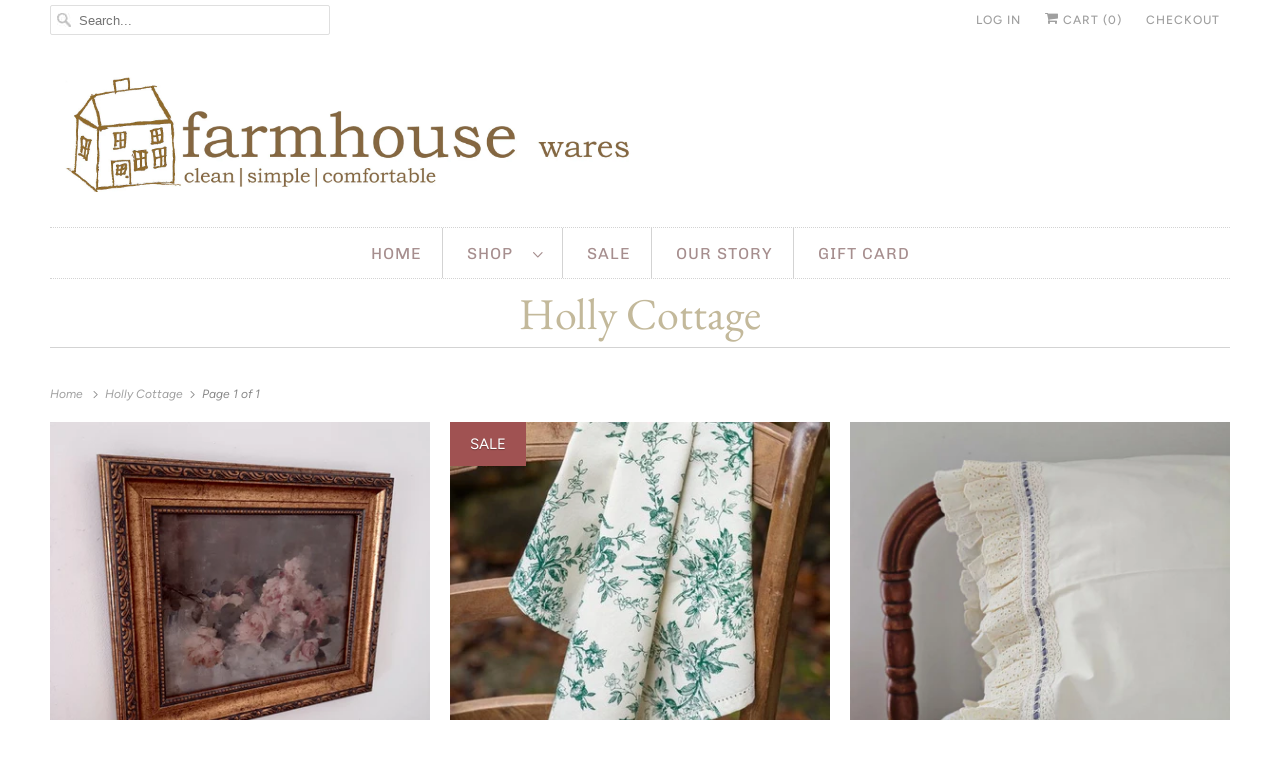

--- FILE ---
content_type: text/html; charset=utf-8
request_url: https://farmhousewares.com/collections/holly-cottage
body_size: 48478
content:
<!DOCTYPE html>
<html lang="en">
  <head>
    <meta name="google-site-verification" content="UuXkvihG36rsprMEVtOFl__Xt1dgT66U9hbj9gJiiyc" />
    <meta charset="utf-8">
    <meta http-equiv="cleartype" content="on">
    <meta name="robots" content="index,follow">

    
    <title>Holly Cottage - Farmhouse Wares </title>

    

    

<meta name="author" content="Farmhouse Wares ">
<meta property="og:url" content="https://farmhousewares.com/collections/holly-cottage">
<meta property="og:site_name" content="Farmhouse Wares ">




  <meta property="og:type" content="product.group">
  <meta property="og:title" content="Holly Cottage">
  
    
  <meta property="og:image" content="https://farmhousewares.com/cdn/shop/files/large_logo_464_use_jpg_1200x.jpg?v=1613550148">
  <meta property="og:image:secure_url" content="https://farmhousewares.com/cdn/shop/files/large_logo_464_use_jpg_1200x.jpg?v=1613550148">
  <meta property="og:image:width" content="1200">
  <meta property="og:image:height" content="628">

  
  
    
    <meta property="og:image" content="http://farmhousewares.com/cdn/shop/products/Antique-Style-Gold-Frame_600x.jpg?v=1634231832">
    <meta property="og:image:secure_url" content="https://farmhousewares.com/cdn/shop/products/Antique-Style-Gold-Frame_600x.jpg?v=1634231832">
  






<meta name="twitter:card" content="summary">



    

    

    <!-- Mobile Specific Metas -->
    <meta name="HandheldFriendly" content="True">
    <meta name="MobileOptimized" content="320">
    <meta name="viewport" content="width=device-width,initial-scale=1">
    <meta name="theme-color" content="#ffffff">

    <!-- Preconnect Domains -->
    <link rel="preconnect" href="https://cdn.shopify.com" crossorigin>
    <link rel="preconnect" href="https://fonts.shopify.com" crossorigin>
    <link rel="preconnect" href="https://monorail-edge.shopifysvc.com">

    <!-- Preload Assets -->
    <link rel="preload" href="//farmhousewares.com/cdn/shop/t/6/assets/fancybox.css?v=30466120580444283401620139601" as="style">
    <link rel="preload" href="//farmhousewares.com/cdn/shop/t/6/assets/styles.css?v=84032683958973244151762268765" as="style">
    <link rel="preload" href="//farmhousewares.com/cdn/shop/t/6/assets/app.js?v=15336233497406273621620139628" as="script">

    <!-- Stylesheet for Fancybox library -->
    <link href="//farmhousewares.com/cdn/shop/t/6/assets/fancybox.css?v=30466120580444283401620139601" rel="stylesheet" type="text/css" media="all" />

    <!-- Stylesheets for Responsive 7.3.1 -->
    <link href="//farmhousewares.com/cdn/shop/t/6/assets/styles.css?v=84032683958973244151762268765" rel="stylesheet" type="text/css" media="all" />

    <!-- Icons -->
    
      <link rel="shortcut icon" type="image/x-icon" href="//farmhousewares.com/cdn/shop/files/favicon-house_180x180.jpg?v=1613550163">
      <link rel="apple-touch-icon" href="//farmhousewares.com/cdn/shop/files/favicon-house_180x180.jpg?v=1613550163"/>
      <link rel="apple-touch-icon" sizes="72x72" href="//farmhousewares.com/cdn/shop/files/favicon-house_72x72.jpg?v=1613550163"/>
      <link rel="apple-touch-icon" sizes="114x114" href="//farmhousewares.com/cdn/shop/files/favicon-house_114x114.jpg?v=1613550163"/>
      <link rel="apple-touch-icon" sizes="180x180" href="//farmhousewares.com/cdn/shop/files/favicon-house_180x180.jpg?v=1613550163"/>
      <link rel="apple-touch-icon" sizes="228x228" href="//farmhousewares.com/cdn/shop/files/favicon-house_228x228.jpg?v=1613550163"/>
    
      <link rel="canonical" href="https://farmhousewares.com/collections/holly-cottage"/>

    
<script>
      
Shopify = window.Shopify || {};Shopify.theme_settings = {};Shopify.theme_settings.primary_locale = "true";Shopify.theme_settings.current_locale = "en";Shopify.theme_settings.shop_url = "/";Shopify.theme_settings.newsletter_popup = true;Shopify.theme_settings.newsletter_popup_days = "7";Shopify.theme_settings.newsletter_popup_mobile = true;Shopify.theme_settings.newsletter_popup_seconds = 8;Shopify.theme_settings.search_option = "products";Shopify.theme_settings.search_items_to_display = 5;Shopify.theme_settings.enable_autocomplete = true;Shopify.theme_settings.free_text = "Free";Shopify.translation =Shopify.translation || {};Shopify.translation.newsletter_success_text = "Thank you for joining our mailing list!";Shopify.translation.menu = "Menu";Shopify.translation.agree_to_terms_warning = "You must agree with the terms and conditions to checkout.";Shopify.translation.cart_discount = "Translation missing: en.cart.general.discount";Shopify.translation.edit_cart = "View Cart";Shopify.translation.add_to_cart_success = "Just Added";Shopify.translation.agree_to_terms_html = "I Agree with the Terms &amp; Conditions";Shopify.translation.checkout = "Checkout";Shopify.translation.or = "or";Shopify.translation.continue_shopping = "Continue Shopping";Shopify.translation.product_add_to_cart_success = "Added";Shopify.translation.product_add_to_cart = "Add to Cart";Shopify.translation.product_notify_form_email = "Email address";Shopify.translation.product_notify_form_send = "Send";Shopify.translation.items_left_count_one = "item left";Shopify.translation.items_left_count_other = "items left";Shopify.translation.product_sold_out = "Sold Out";Shopify.translation.product_unavailable = "Unavailable";Shopify.translation.product_notify_form_success = "Thanks! We will notify you when this product becomes available!";Shopify.translation.product_from = "from";Shopify.translation.search = "Search";Shopify.translation.all_results = "Translation missing: en.general.search.all_results_html";Shopify.translation.no_results = "Translation missing: en.general.search.no_results";


Currency = window.Currency || {};


Currency.shop_currency = "USD";
Currency.default_currency = "USD";
Currency.display_format = "money_format";
Currency.money_format = "${{amount}}";
Currency.money_format_no_currency = "${{amount}}";
Currency.money_format_currency = "${{amount}} USD";
Currency.native_multi_currency = false;
Currency.shipping_calculator = false;
Currency.iso_code = "USD";
Currency.symbol = "$";Shopify.media_queries =Shopify.media_queries || {};Shopify.media_queries.small = window.matchMedia( "(max-width: 480px)" );Shopify.media_queries.medium = window.matchMedia( "(max-width: 798px)" );Shopify.media_queries.large = window.matchMedia( "(min-width: 799px)" );Shopify.media_queries.larger = window.matchMedia( "(min-width: 960px)" );Shopify.media_queries.xlarge = window.matchMedia( "(min-width: 1200px)" );Shopify.media_queries.ie10 = window.matchMedia( "all and (-ms-high-contrast: none), (-ms-high-contrast: active)" );Shopify.media_queries.tablet = window.matchMedia( "only screen and (min-width: 799px) and (max-width: 1024px)" );Shopify.routes =Shopify.routes || {};Shopify.routes.root_url = "/";Shopify.routes.search_url = "/search";Shopify.routes.cart_url = "/cart";
    </script>

    <script src="//farmhousewares.com/cdn/shop/t/6/assets/app.js?v=15336233497406273621620139628" defer></script>

    <script>window.performance && window.performance.mark && window.performance.mark('shopify.content_for_header.start');</script><meta name="google-site-verification" content="UuXkvihG36rsprMEVtOFl__Xt1dgT66U9hbj9gJiiyc">
<meta name="facebook-domain-verification" content="ey7ik3mug692ix3yu0ysai2amh2aqk">
<meta id="shopify-digital-wallet" name="shopify-digital-wallet" content="/21012541/digital_wallets/dialog">
<meta name="shopify-checkout-api-token" content="1a187e9cf418439aed538b44eca41c28">
<meta id="in-context-paypal-metadata" data-shop-id="21012541" data-venmo-supported="false" data-environment="production" data-locale="en_US" data-paypal-v4="true" data-currency="USD">
<link rel="alternate" type="application/atom+xml" title="Feed" href="/collections/holly-cottage.atom" />
<link rel="alternate" type="application/json+oembed" href="https://farmhousewares.com/collections/holly-cottage.oembed">
<script async="async" src="/checkouts/internal/preloads.js?locale=en-US"></script>
<link rel="preconnect" href="https://shop.app" crossorigin="anonymous">
<script async="async" src="https://shop.app/checkouts/internal/preloads.js?locale=en-US&shop_id=21012541" crossorigin="anonymous"></script>
<script id="apple-pay-shop-capabilities" type="application/json">{"shopId":21012541,"countryCode":"US","currencyCode":"USD","merchantCapabilities":["supports3DS"],"merchantId":"gid:\/\/shopify\/Shop\/21012541","merchantName":"Farmhouse Wares ","requiredBillingContactFields":["postalAddress","email"],"requiredShippingContactFields":["postalAddress","email"],"shippingType":"shipping","supportedNetworks":["visa","masterCard","amex","discover","elo","jcb"],"total":{"type":"pending","label":"Farmhouse Wares ","amount":"1.00"},"shopifyPaymentsEnabled":true,"supportsSubscriptions":true}</script>
<script id="shopify-features" type="application/json">{"accessToken":"1a187e9cf418439aed538b44eca41c28","betas":["rich-media-storefront-analytics"],"domain":"farmhousewares.com","predictiveSearch":true,"shopId":21012541,"locale":"en"}</script>
<script>var Shopify = Shopify || {};
Shopify.shop = "farmhouse-wares.myshopify.com";
Shopify.locale = "en";
Shopify.currency = {"active":"USD","rate":"1.0"};
Shopify.country = "US";
Shopify.theme = {"name":"OOTS Copy of theme-export-farmhouse-wares-mysho","id":122777927859,"schema_name":"Responsive","schema_version":"7.3.1","theme_store_id":null,"role":"main"};
Shopify.theme.handle = "null";
Shopify.theme.style = {"id":null,"handle":null};
Shopify.cdnHost = "farmhousewares.com/cdn";
Shopify.routes = Shopify.routes || {};
Shopify.routes.root = "/";</script>
<script type="module">!function(o){(o.Shopify=o.Shopify||{}).modules=!0}(window);</script>
<script>!function(o){function n(){var o=[];function n(){o.push(Array.prototype.slice.apply(arguments))}return n.q=o,n}var t=o.Shopify=o.Shopify||{};t.loadFeatures=n(),t.autoloadFeatures=n()}(window);</script>
<script>
  window.ShopifyPay = window.ShopifyPay || {};
  window.ShopifyPay.apiHost = "shop.app\/pay";
  window.ShopifyPay.redirectState = null;
</script>
<script id="shop-js-analytics" type="application/json">{"pageType":"collection"}</script>
<script defer="defer" async type="module" src="//farmhousewares.com/cdn/shopifycloud/shop-js/modules/v2/client.init-shop-cart-sync_IZsNAliE.en.esm.js"></script>
<script defer="defer" async type="module" src="//farmhousewares.com/cdn/shopifycloud/shop-js/modules/v2/chunk.common_0OUaOowp.esm.js"></script>
<script type="module">
  await import("//farmhousewares.com/cdn/shopifycloud/shop-js/modules/v2/client.init-shop-cart-sync_IZsNAliE.en.esm.js");
await import("//farmhousewares.com/cdn/shopifycloud/shop-js/modules/v2/chunk.common_0OUaOowp.esm.js");

  window.Shopify.SignInWithShop?.initShopCartSync?.({"fedCMEnabled":true,"windoidEnabled":true});

</script>
<script>
  window.Shopify = window.Shopify || {};
  if (!window.Shopify.featureAssets) window.Shopify.featureAssets = {};
  window.Shopify.featureAssets['shop-js'] = {"shop-cart-sync":["modules/v2/client.shop-cart-sync_DLOhI_0X.en.esm.js","modules/v2/chunk.common_0OUaOowp.esm.js"],"init-fed-cm":["modules/v2/client.init-fed-cm_C6YtU0w6.en.esm.js","modules/v2/chunk.common_0OUaOowp.esm.js"],"shop-button":["modules/v2/client.shop-button_BCMx7GTG.en.esm.js","modules/v2/chunk.common_0OUaOowp.esm.js"],"shop-cash-offers":["modules/v2/client.shop-cash-offers_BT26qb5j.en.esm.js","modules/v2/chunk.common_0OUaOowp.esm.js","modules/v2/chunk.modal_CGo_dVj3.esm.js"],"init-windoid":["modules/v2/client.init-windoid_B9PkRMql.en.esm.js","modules/v2/chunk.common_0OUaOowp.esm.js"],"init-shop-email-lookup-coordinator":["modules/v2/client.init-shop-email-lookup-coordinator_DZkqjsbU.en.esm.js","modules/v2/chunk.common_0OUaOowp.esm.js"],"shop-toast-manager":["modules/v2/client.shop-toast-manager_Di2EnuM7.en.esm.js","modules/v2/chunk.common_0OUaOowp.esm.js"],"shop-login-button":["modules/v2/client.shop-login-button_BtqW_SIO.en.esm.js","modules/v2/chunk.common_0OUaOowp.esm.js","modules/v2/chunk.modal_CGo_dVj3.esm.js"],"avatar":["modules/v2/client.avatar_BTnouDA3.en.esm.js"],"pay-button":["modules/v2/client.pay-button_CWa-C9R1.en.esm.js","modules/v2/chunk.common_0OUaOowp.esm.js"],"init-shop-cart-sync":["modules/v2/client.init-shop-cart-sync_IZsNAliE.en.esm.js","modules/v2/chunk.common_0OUaOowp.esm.js"],"init-customer-accounts":["modules/v2/client.init-customer-accounts_DenGwJTU.en.esm.js","modules/v2/client.shop-login-button_BtqW_SIO.en.esm.js","modules/v2/chunk.common_0OUaOowp.esm.js","modules/v2/chunk.modal_CGo_dVj3.esm.js"],"init-shop-for-new-customer-accounts":["modules/v2/client.init-shop-for-new-customer-accounts_JdHXxpS9.en.esm.js","modules/v2/client.shop-login-button_BtqW_SIO.en.esm.js","modules/v2/chunk.common_0OUaOowp.esm.js","modules/v2/chunk.modal_CGo_dVj3.esm.js"],"init-customer-accounts-sign-up":["modules/v2/client.init-customer-accounts-sign-up_D6__K_p8.en.esm.js","modules/v2/client.shop-login-button_BtqW_SIO.en.esm.js","modules/v2/chunk.common_0OUaOowp.esm.js","modules/v2/chunk.modal_CGo_dVj3.esm.js"],"checkout-modal":["modules/v2/client.checkout-modal_C_ZQDY6s.en.esm.js","modules/v2/chunk.common_0OUaOowp.esm.js","modules/v2/chunk.modal_CGo_dVj3.esm.js"],"shop-follow-button":["modules/v2/client.shop-follow-button_XetIsj8l.en.esm.js","modules/v2/chunk.common_0OUaOowp.esm.js","modules/v2/chunk.modal_CGo_dVj3.esm.js"],"lead-capture":["modules/v2/client.lead-capture_DvA72MRN.en.esm.js","modules/v2/chunk.common_0OUaOowp.esm.js","modules/v2/chunk.modal_CGo_dVj3.esm.js"],"shop-login":["modules/v2/client.shop-login_ClXNxyh6.en.esm.js","modules/v2/chunk.common_0OUaOowp.esm.js","modules/v2/chunk.modal_CGo_dVj3.esm.js"],"payment-terms":["modules/v2/client.payment-terms_CNlwjfZz.en.esm.js","modules/v2/chunk.common_0OUaOowp.esm.js","modules/v2/chunk.modal_CGo_dVj3.esm.js"]};
</script>
<script>(function() {
  var isLoaded = false;
  function asyncLoad() {
    if (isLoaded) return;
    isLoaded = true;
    var urls = ["https:\/\/cdn.nfcube.com\/instafeed-8211ebde40870923b2aa93de6436851f.js?shop=farmhouse-wares.myshopify.com"];
    for (var i = 0; i < urls.length; i++) {
      var s = document.createElement('script');
      s.type = 'text/javascript';
      s.async = true;
      s.src = urls[i];
      var x = document.getElementsByTagName('script')[0];
      x.parentNode.insertBefore(s, x);
    }
  };
  if(window.attachEvent) {
    window.attachEvent('onload', asyncLoad);
  } else {
    window.addEventListener('load', asyncLoad, false);
  }
})();</script>
<script id="__st">var __st={"a":21012541,"offset":-18000,"reqid":"177e09ef-5c13-4c93-85b9-4ae5c82774b3-1768455563","pageurl":"farmhousewares.com\/collections\/holly-cottage","u":"70cf25b8e639","p":"collection","rtyp":"collection","rid":381885841665};</script>
<script>window.ShopifyPaypalV4VisibilityTracking = true;</script>
<script id="captcha-bootstrap">!function(){'use strict';const t='contact',e='account',n='new_comment',o=[[t,t],['blogs',n],['comments',n],[t,'customer']],c=[[e,'customer_login'],[e,'guest_login'],[e,'recover_customer_password'],[e,'create_customer']],r=t=>t.map((([t,e])=>`form[action*='/${t}']:not([data-nocaptcha='true']) input[name='form_type'][value='${e}']`)).join(','),a=t=>()=>t?[...document.querySelectorAll(t)].map((t=>t.form)):[];function s(){const t=[...o],e=r(t);return a(e)}const i='password',u='form_key',d=['recaptcha-v3-token','g-recaptcha-response','h-captcha-response',i],f=()=>{try{return window.sessionStorage}catch{return}},m='__shopify_v',_=t=>t.elements[u];function p(t,e,n=!1){try{const o=window.sessionStorage,c=JSON.parse(o.getItem(e)),{data:r}=function(t){const{data:e,action:n}=t;return t[m]||n?{data:e,action:n}:{data:t,action:n}}(c);for(const[e,n]of Object.entries(r))t.elements[e]&&(t.elements[e].value=n);n&&o.removeItem(e)}catch(o){console.error('form repopulation failed',{error:o})}}const l='form_type',E='cptcha';function T(t){t.dataset[E]=!0}const w=window,h=w.document,L='Shopify',v='ce_forms',y='captcha';let A=!1;((t,e)=>{const n=(g='f06e6c50-85a8-45c8-87d0-21a2b65856fe',I='https://cdn.shopify.com/shopifycloud/storefront-forms-hcaptcha/ce_storefront_forms_captcha_hcaptcha.v1.5.2.iife.js',D={infoText:'Protected by hCaptcha',privacyText:'Privacy',termsText:'Terms'},(t,e,n)=>{const o=w[L][v],c=o.bindForm;if(c)return c(t,g,e,D).then(n);var r;o.q.push([[t,g,e,D],n]),r=I,A||(h.body.append(Object.assign(h.createElement('script'),{id:'captcha-provider',async:!0,src:r})),A=!0)});var g,I,D;w[L]=w[L]||{},w[L][v]=w[L][v]||{},w[L][v].q=[],w[L][y]=w[L][y]||{},w[L][y].protect=function(t,e){n(t,void 0,e),T(t)},Object.freeze(w[L][y]),function(t,e,n,w,h,L){const[v,y,A,g]=function(t,e,n){const i=e?o:[],u=t?c:[],d=[...i,...u],f=r(d),m=r(i),_=r(d.filter((([t,e])=>n.includes(e))));return[a(f),a(m),a(_),s()]}(w,h,L),I=t=>{const e=t.target;return e instanceof HTMLFormElement?e:e&&e.form},D=t=>v().includes(t);t.addEventListener('submit',(t=>{const e=I(t);if(!e)return;const n=D(e)&&!e.dataset.hcaptchaBound&&!e.dataset.recaptchaBound,o=_(e),c=g().includes(e)&&(!o||!o.value);(n||c)&&t.preventDefault(),c&&!n&&(function(t){try{if(!f())return;!function(t){const e=f();if(!e)return;const n=_(t);if(!n)return;const o=n.value;o&&e.removeItem(o)}(t);const e=Array.from(Array(32),(()=>Math.random().toString(36)[2])).join('');!function(t,e){_(t)||t.append(Object.assign(document.createElement('input'),{type:'hidden',name:u})),t.elements[u].value=e}(t,e),function(t,e){const n=f();if(!n)return;const o=[...t.querySelectorAll(`input[type='${i}']`)].map((({name:t})=>t)),c=[...d,...o],r={};for(const[a,s]of new FormData(t).entries())c.includes(a)||(r[a]=s);n.setItem(e,JSON.stringify({[m]:1,action:t.action,data:r}))}(t,e)}catch(e){console.error('failed to persist form',e)}}(e),e.submit())}));const S=(t,e)=>{t&&!t.dataset[E]&&(n(t,e.some((e=>e===t))),T(t))};for(const o of['focusin','change'])t.addEventListener(o,(t=>{const e=I(t);D(e)&&S(e,y())}));const B=e.get('form_key'),M=e.get(l),P=B&&M;t.addEventListener('DOMContentLoaded',(()=>{const t=y();if(P)for(const e of t)e.elements[l].value===M&&p(e,B);[...new Set([...A(),...v().filter((t=>'true'===t.dataset.shopifyCaptcha))])].forEach((e=>S(e,t)))}))}(h,new URLSearchParams(w.location.search),n,t,e,['guest_login'])})(!0,!0)}();</script>
<script integrity="sha256-4kQ18oKyAcykRKYeNunJcIwy7WH5gtpwJnB7kiuLZ1E=" data-source-attribution="shopify.loadfeatures" defer="defer" src="//farmhousewares.com/cdn/shopifycloud/storefront/assets/storefront/load_feature-a0a9edcb.js" crossorigin="anonymous"></script>
<script crossorigin="anonymous" defer="defer" src="//farmhousewares.com/cdn/shopifycloud/storefront/assets/shopify_pay/storefront-65b4c6d7.js?v=20250812"></script>
<script data-source-attribution="shopify.dynamic_checkout.dynamic.init">var Shopify=Shopify||{};Shopify.PaymentButton=Shopify.PaymentButton||{isStorefrontPortableWallets:!0,init:function(){window.Shopify.PaymentButton.init=function(){};var t=document.createElement("script");t.src="https://farmhousewares.com/cdn/shopifycloud/portable-wallets/latest/portable-wallets.en.js",t.type="module",document.head.appendChild(t)}};
</script>
<script data-source-attribution="shopify.dynamic_checkout.buyer_consent">
  function portableWalletsHideBuyerConsent(e){var t=document.getElementById("shopify-buyer-consent"),n=document.getElementById("shopify-subscription-policy-button");t&&n&&(t.classList.add("hidden"),t.setAttribute("aria-hidden","true"),n.removeEventListener("click",e))}function portableWalletsShowBuyerConsent(e){var t=document.getElementById("shopify-buyer-consent"),n=document.getElementById("shopify-subscription-policy-button");t&&n&&(t.classList.remove("hidden"),t.removeAttribute("aria-hidden"),n.addEventListener("click",e))}window.Shopify?.PaymentButton&&(window.Shopify.PaymentButton.hideBuyerConsent=portableWalletsHideBuyerConsent,window.Shopify.PaymentButton.showBuyerConsent=portableWalletsShowBuyerConsent);
</script>
<script>
  function portableWalletsCleanup(e){e&&e.src&&console.error("Failed to load portable wallets script "+e.src);var t=document.querySelectorAll("shopify-accelerated-checkout .shopify-payment-button__skeleton, shopify-accelerated-checkout-cart .wallet-cart-button__skeleton"),e=document.getElementById("shopify-buyer-consent");for(let e=0;e<t.length;e++)t[e].remove();e&&e.remove()}function portableWalletsNotLoadedAsModule(e){e instanceof ErrorEvent&&"string"==typeof e.message&&e.message.includes("import.meta")&&"string"==typeof e.filename&&e.filename.includes("portable-wallets")&&(window.removeEventListener("error",portableWalletsNotLoadedAsModule),window.Shopify.PaymentButton.failedToLoad=e,"loading"===document.readyState?document.addEventListener("DOMContentLoaded",window.Shopify.PaymentButton.init):window.Shopify.PaymentButton.init())}window.addEventListener("error",portableWalletsNotLoadedAsModule);
</script>

<script type="module" src="https://farmhousewares.com/cdn/shopifycloud/portable-wallets/latest/portable-wallets.en.js" onError="portableWalletsCleanup(this)" crossorigin="anonymous"></script>
<script nomodule>
  document.addEventListener("DOMContentLoaded", portableWalletsCleanup);
</script>

<link id="shopify-accelerated-checkout-styles" rel="stylesheet" media="screen" href="https://farmhousewares.com/cdn/shopifycloud/portable-wallets/latest/accelerated-checkout-backwards-compat.css" crossorigin="anonymous">
<style id="shopify-accelerated-checkout-cart">
        #shopify-buyer-consent {
  margin-top: 1em;
  display: inline-block;
  width: 100%;
}

#shopify-buyer-consent.hidden {
  display: none;
}

#shopify-subscription-policy-button {
  background: none;
  border: none;
  padding: 0;
  text-decoration: underline;
  font-size: inherit;
  cursor: pointer;
}

#shopify-subscription-policy-button::before {
  box-shadow: none;
}

      </style>

<script>window.performance && window.performance.mark && window.performance.mark('shopify.content_for_header.end');</script>

    <noscript>
      <style>
        .slides > li:first-child {display: block;}
        .image__fallback {
          width: 100vw;
          display: block !important;
          max-width: 100vw !important;
          margin-bottom: 0;
        }
        .no-js-only {
          display: inherit !important;
        }
        .icon-cart.cart-button {
          display: none;
        }
        .lazyload {
          opacity: 1;
          -webkit-filter: blur(0);
          filter: blur(0);
        }
        .animate_right,
        .animate_left,
        .animate_up,
        .animate_down {
          opacity: 1;
        }
        .product_section .product_form {
          opacity: 1;
        }
        .multi_select,
        form .select {
          display: block !important;
        }
        .swatch_options {
          display: none;
        }
        .image-element__wrap {
          display: none;
        }
      </style>
    </noscript>

  <link href="https://monorail-edge.shopifysvc.com" rel="dns-prefetch">
<script>(function(){if ("sendBeacon" in navigator && "performance" in window) {try {var session_token_from_headers = performance.getEntriesByType('navigation')[0].serverTiming.find(x => x.name == '_s').description;} catch {var session_token_from_headers = undefined;}var session_cookie_matches = document.cookie.match(/_shopify_s=([^;]*)/);var session_token_from_cookie = session_cookie_matches && session_cookie_matches.length === 2 ? session_cookie_matches[1] : "";var session_token = session_token_from_headers || session_token_from_cookie || "";function handle_abandonment_event(e) {var entries = performance.getEntries().filter(function(entry) {return /monorail-edge.shopifysvc.com/.test(entry.name);});if (!window.abandonment_tracked && entries.length === 0) {window.abandonment_tracked = true;var currentMs = Date.now();var navigation_start = performance.timing.navigationStart;var payload = {shop_id: 21012541,url: window.location.href,navigation_start,duration: currentMs - navigation_start,session_token,page_type: "collection"};window.navigator.sendBeacon("https://monorail-edge.shopifysvc.com/v1/produce", JSON.stringify({schema_id: "online_store_buyer_site_abandonment/1.1",payload: payload,metadata: {event_created_at_ms: currentMs,event_sent_at_ms: currentMs}}));}}window.addEventListener('pagehide', handle_abandonment_event);}}());</script>
<script id="web-pixels-manager-setup">(function e(e,d,r,n,o){if(void 0===o&&(o={}),!Boolean(null===(a=null===(i=window.Shopify)||void 0===i?void 0:i.analytics)||void 0===a?void 0:a.replayQueue)){var i,a;window.Shopify=window.Shopify||{};var t=window.Shopify;t.analytics=t.analytics||{};var s=t.analytics;s.replayQueue=[],s.publish=function(e,d,r){return s.replayQueue.push([e,d,r]),!0};try{self.performance.mark("wpm:start")}catch(e){}var l=function(){var e={modern:/Edge?\/(1{2}[4-9]|1[2-9]\d|[2-9]\d{2}|\d{4,})\.\d+(\.\d+|)|Firefox\/(1{2}[4-9]|1[2-9]\d|[2-9]\d{2}|\d{4,})\.\d+(\.\d+|)|Chrom(ium|e)\/(9{2}|\d{3,})\.\d+(\.\d+|)|(Maci|X1{2}).+ Version\/(15\.\d+|(1[6-9]|[2-9]\d|\d{3,})\.\d+)([,.]\d+|)( \(\w+\)|)( Mobile\/\w+|) Safari\/|Chrome.+OPR\/(9{2}|\d{3,})\.\d+\.\d+|(CPU[ +]OS|iPhone[ +]OS|CPU[ +]iPhone|CPU IPhone OS|CPU iPad OS)[ +]+(15[._]\d+|(1[6-9]|[2-9]\d|\d{3,})[._]\d+)([._]\d+|)|Android:?[ /-](13[3-9]|1[4-9]\d|[2-9]\d{2}|\d{4,})(\.\d+|)(\.\d+|)|Android.+Firefox\/(13[5-9]|1[4-9]\d|[2-9]\d{2}|\d{4,})\.\d+(\.\d+|)|Android.+Chrom(ium|e)\/(13[3-9]|1[4-9]\d|[2-9]\d{2}|\d{4,})\.\d+(\.\d+|)|SamsungBrowser\/([2-9]\d|\d{3,})\.\d+/,legacy:/Edge?\/(1[6-9]|[2-9]\d|\d{3,})\.\d+(\.\d+|)|Firefox\/(5[4-9]|[6-9]\d|\d{3,})\.\d+(\.\d+|)|Chrom(ium|e)\/(5[1-9]|[6-9]\d|\d{3,})\.\d+(\.\d+|)([\d.]+$|.*Safari\/(?![\d.]+ Edge\/[\d.]+$))|(Maci|X1{2}).+ Version\/(10\.\d+|(1[1-9]|[2-9]\d|\d{3,})\.\d+)([,.]\d+|)( \(\w+\)|)( Mobile\/\w+|) Safari\/|Chrome.+OPR\/(3[89]|[4-9]\d|\d{3,})\.\d+\.\d+|(CPU[ +]OS|iPhone[ +]OS|CPU[ +]iPhone|CPU IPhone OS|CPU iPad OS)[ +]+(10[._]\d+|(1[1-9]|[2-9]\d|\d{3,})[._]\d+)([._]\d+|)|Android:?[ /-](13[3-9]|1[4-9]\d|[2-9]\d{2}|\d{4,})(\.\d+|)(\.\d+|)|Mobile Safari.+OPR\/([89]\d|\d{3,})\.\d+\.\d+|Android.+Firefox\/(13[5-9]|1[4-9]\d|[2-9]\d{2}|\d{4,})\.\d+(\.\d+|)|Android.+Chrom(ium|e)\/(13[3-9]|1[4-9]\d|[2-9]\d{2}|\d{4,})\.\d+(\.\d+|)|Android.+(UC? ?Browser|UCWEB|U3)[ /]?(15\.([5-9]|\d{2,})|(1[6-9]|[2-9]\d|\d{3,})\.\d+)\.\d+|SamsungBrowser\/(5\.\d+|([6-9]|\d{2,})\.\d+)|Android.+MQ{2}Browser\/(14(\.(9|\d{2,})|)|(1[5-9]|[2-9]\d|\d{3,})(\.\d+|))(\.\d+|)|K[Aa][Ii]OS\/(3\.\d+|([4-9]|\d{2,})\.\d+)(\.\d+|)/},d=e.modern,r=e.legacy,n=navigator.userAgent;return n.match(d)?"modern":n.match(r)?"legacy":"unknown"}(),u="modern"===l?"modern":"legacy",c=(null!=n?n:{modern:"",legacy:""})[u],f=function(e){return[e.baseUrl,"/wpm","/b",e.hashVersion,"modern"===e.buildTarget?"m":"l",".js"].join("")}({baseUrl:d,hashVersion:r,buildTarget:u}),m=function(e){var d=e.version,r=e.bundleTarget,n=e.surface,o=e.pageUrl,i=e.monorailEndpoint;return{emit:function(e){var a=e.status,t=e.errorMsg,s=(new Date).getTime(),l=JSON.stringify({metadata:{event_sent_at_ms:s},events:[{schema_id:"web_pixels_manager_load/3.1",payload:{version:d,bundle_target:r,page_url:o,status:a,surface:n,error_msg:t},metadata:{event_created_at_ms:s}}]});if(!i)return console&&console.warn&&console.warn("[Web Pixels Manager] No Monorail endpoint provided, skipping logging."),!1;try{return self.navigator.sendBeacon.bind(self.navigator)(i,l)}catch(e){}var u=new XMLHttpRequest;try{return u.open("POST",i,!0),u.setRequestHeader("Content-Type","text/plain"),u.send(l),!0}catch(e){return console&&console.warn&&console.warn("[Web Pixels Manager] Got an unhandled error while logging to Monorail."),!1}}}}({version:r,bundleTarget:l,surface:e.surface,pageUrl:self.location.href,monorailEndpoint:e.monorailEndpoint});try{o.browserTarget=l,function(e){var d=e.src,r=e.async,n=void 0===r||r,o=e.onload,i=e.onerror,a=e.sri,t=e.scriptDataAttributes,s=void 0===t?{}:t,l=document.createElement("script"),u=document.querySelector("head"),c=document.querySelector("body");if(l.async=n,l.src=d,a&&(l.integrity=a,l.crossOrigin="anonymous"),s)for(var f in s)if(Object.prototype.hasOwnProperty.call(s,f))try{l.dataset[f]=s[f]}catch(e){}if(o&&l.addEventListener("load",o),i&&l.addEventListener("error",i),u)u.appendChild(l);else{if(!c)throw new Error("Did not find a head or body element to append the script");c.appendChild(l)}}({src:f,async:!0,onload:function(){if(!function(){var e,d;return Boolean(null===(d=null===(e=window.Shopify)||void 0===e?void 0:e.analytics)||void 0===d?void 0:d.initialized)}()){var d=window.webPixelsManager.init(e)||void 0;if(d){var r=window.Shopify.analytics;r.replayQueue.forEach((function(e){var r=e[0],n=e[1],o=e[2];d.publishCustomEvent(r,n,o)})),r.replayQueue=[],r.publish=d.publishCustomEvent,r.visitor=d.visitor,r.initialized=!0}}},onerror:function(){return m.emit({status:"failed",errorMsg:"".concat(f," has failed to load")})},sri:function(e){var d=/^sha384-[A-Za-z0-9+/=]+$/;return"string"==typeof e&&d.test(e)}(c)?c:"",scriptDataAttributes:o}),m.emit({status:"loading"})}catch(e){m.emit({status:"failed",errorMsg:(null==e?void 0:e.message)||"Unknown error"})}}})({shopId: 21012541,storefrontBaseUrl: "https://farmhousewares.com",extensionsBaseUrl: "https://extensions.shopifycdn.com/cdn/shopifycloud/web-pixels-manager",monorailEndpoint: "https://monorail-edge.shopifysvc.com/unstable/produce_batch",surface: "storefront-renderer",enabledBetaFlags: ["2dca8a86"],webPixelsConfigList: [{"id":"521634049","configuration":"{\"config\":\"{\\\"pixel_id\\\":\\\"GT-MKP3G7N\\\",\\\"target_country\\\":\\\"US\\\",\\\"gtag_events\\\":[{\\\"type\\\":\\\"purchase\\\",\\\"action_label\\\":\\\"MC-Z1F1Q5YVGR\\\"},{\\\"type\\\":\\\"page_view\\\",\\\"action_label\\\":\\\"MC-Z1F1Q5YVGR\\\"},{\\\"type\\\":\\\"view_item\\\",\\\"action_label\\\":\\\"MC-Z1F1Q5YVGR\\\"}],\\\"enable_monitoring_mode\\\":false}\"}","eventPayloadVersion":"v1","runtimeContext":"OPEN","scriptVersion":"b2a88bafab3e21179ed38636efcd8a93","type":"APP","apiClientId":1780363,"privacyPurposes":[],"dataSharingAdjustments":{"protectedCustomerApprovalScopes":["read_customer_address","read_customer_email","read_customer_name","read_customer_personal_data","read_customer_phone"]}},{"id":"203784449","configuration":"{\"pixel_id\":\"1570793243219620\",\"pixel_type\":\"facebook_pixel\",\"metaapp_system_user_token\":\"-\"}","eventPayloadVersion":"v1","runtimeContext":"OPEN","scriptVersion":"ca16bc87fe92b6042fbaa3acc2fbdaa6","type":"APP","apiClientId":2329312,"privacyPurposes":["ANALYTICS","MARKETING","SALE_OF_DATA"],"dataSharingAdjustments":{"protectedCustomerApprovalScopes":["read_customer_address","read_customer_email","read_customer_name","read_customer_personal_data","read_customer_phone"]}},{"id":"102072577","configuration":"{\"tagID\":\"2613116521059\"}","eventPayloadVersion":"v1","runtimeContext":"STRICT","scriptVersion":"18031546ee651571ed29edbe71a3550b","type":"APP","apiClientId":3009811,"privacyPurposes":["ANALYTICS","MARKETING","SALE_OF_DATA"],"dataSharingAdjustments":{"protectedCustomerApprovalScopes":["read_customer_address","read_customer_email","read_customer_name","read_customer_personal_data","read_customer_phone"]}},{"id":"shopify-app-pixel","configuration":"{}","eventPayloadVersion":"v1","runtimeContext":"STRICT","scriptVersion":"0450","apiClientId":"shopify-pixel","type":"APP","privacyPurposes":["ANALYTICS","MARKETING"]},{"id":"shopify-custom-pixel","eventPayloadVersion":"v1","runtimeContext":"LAX","scriptVersion":"0450","apiClientId":"shopify-pixel","type":"CUSTOM","privacyPurposes":["ANALYTICS","MARKETING"]}],isMerchantRequest: false,initData: {"shop":{"name":"Farmhouse Wares ","paymentSettings":{"currencyCode":"USD"},"myshopifyDomain":"farmhouse-wares.myshopify.com","countryCode":"US","storefrontUrl":"https:\/\/farmhousewares.com"},"customer":null,"cart":null,"checkout":null,"productVariants":[],"purchasingCompany":null},},"https://farmhousewares.com/cdn","7cecd0b6w90c54c6cpe92089d5m57a67346",{"modern":"","legacy":""},{"shopId":"21012541","storefrontBaseUrl":"https:\/\/farmhousewares.com","extensionBaseUrl":"https:\/\/extensions.shopifycdn.com\/cdn\/shopifycloud\/web-pixels-manager","surface":"storefront-renderer","enabledBetaFlags":"[\"2dca8a86\"]","isMerchantRequest":"false","hashVersion":"7cecd0b6w90c54c6cpe92089d5m57a67346","publish":"custom","events":"[[\"page_viewed\",{}],[\"collection_viewed\",{\"collection\":{\"id\":\"381885841665\",\"title\":\"Holly Cottage\",\"productVariants\":[{\"price\":{\"amount\":29.95,\"currencyCode\":\"USD\"},\"product\":{\"title\":\"Antique Style Gold Frame\",\"vendor\":\"Farmhouse Wares AP\",\"id\":\"6949012242611\",\"untranslatedTitle\":\"Antique Style Gold Frame\",\"url\":\"\/products\/antique-style-gold-frame\",\"type\":\"Picture Frames\"},\"id\":\"40748907036851\",\"image\":{\"src\":\"\/\/farmhousewares.com\/cdn\/shop\/products\/Antique-Style-Gold-Frame.jpg?v=1634231832\"},\"sku\":\"\",\"title\":\"Default Title\",\"untranslatedTitle\":\"Default Title\"},{\"price\":{\"amount\":34.95,\"currencyCode\":\"USD\"},\"product\":{\"title\":\"Green Floral Toile Napkin Set\",\"vendor\":\"Farmhouse Wares\",\"id\":\"8094208229633\",\"untranslatedTitle\":\"Green Floral Toile Napkin Set\",\"url\":\"\/products\/green-floral-toile-napkin-set\",\"type\":\"Cloth Napkins\"},\"id\":\"44167781286145\",\"image\":{\"src\":\"\/\/farmhousewares.com\/cdn\/shop\/files\/GreenFloralToileNapkinSetDetailchairSQ.webp?v=1699371532\"},\"sku\":\"\",\"title\":\"Default Title\",\"untranslatedTitle\":\"Default Title\"},{\"price\":{\"amount\":48.95,\"currencyCode\":\"USD\"},\"product\":{\"title\":\"Eyelet Ruffles with Blue Velvet Ribbon Pillowcase, Set of 2\",\"vendor\":\"Farmhouse Wares F\",\"id\":\"8529293607169\",\"untranslatedTitle\":\"Eyelet Ruffles with Blue Velvet Ribbon Pillowcase, Set of 2\",\"url\":\"\/products\/eyelet-ruffles-with-velvet-ribbon-pillowcase-set-of-2\",\"type\":\"Pillowcase\"},\"id\":\"45380524704001\",\"image\":{\"src\":\"\/\/farmhousewares.com\/cdn\/shop\/files\/VelvetRibbonandEyeletRufflesPillowcaseSetSQ.jpg?v=1720621837\"},\"sku\":null,\"title\":\"Default Title\",\"untranslatedTitle\":\"Default Title\"},{\"price\":{\"amount\":32.95,\"currencyCode\":\"USD\"},\"product\":{\"title\":\"White Paper Flag Garland On Wood Spool\",\"vendor\":\"Farmhouse Wares F\",\"id\":\"8547589751041\",\"untranslatedTitle\":\"White Paper Flag Garland On Wood Spool\",\"url\":\"\/products\/white-paper-flag-garland-on-wood-spool\",\"type\":\"Garland\"},\"id\":\"45431251239169\",\"image\":{\"src\":\"\/\/farmhousewares.com\/cdn\/shop\/files\/WhitePaperFlagGarlandonWoodSpoolSQ.jpg?v=1721743713\"},\"sku\":\"\",\"title\":\"Default Title\",\"untranslatedTitle\":\"Default Title\"},{\"price\":{\"amount\":48.95,\"currencyCode\":\"USD\"},\"product\":{\"title\":\"Eyelet Ruffles with Rose Velvet Ribbon Pillowcase, Set of 2\",\"vendor\":\"Farmhouse Wares F\",\"id\":\"8620136464641\",\"untranslatedTitle\":\"Eyelet Ruffles with Rose Velvet Ribbon Pillowcase, Set of 2\",\"url\":\"\/products\/eyelet-ruffles-with-rose-velvet-ribbon-pillowcase-set-of-2\",\"type\":\"Pillowcase\"},\"id\":\"45659487371521\",\"image\":{\"src\":\"\/\/farmhousewares.com\/cdn\/shop\/files\/EyeletandRoseVelvetRibbonPillowcasesetbedbSQ.jpg?v=1728666603\"},\"sku\":null,\"title\":\"Default Title\",\"untranslatedTitle\":\"Default Title\"},{\"price\":{\"amount\":24.95,\"currencyCode\":\"USD\"},\"product\":{\"title\":\"Jelly and Jam Crock\",\"vendor\":\"Farmhouse Wares A\",\"id\":\"8680563736833\",\"untranslatedTitle\":\"Jelly and Jam Crock\",\"url\":\"\/products\/jelly-and-jam-crock\",\"type\":\"Crock\"},\"id\":\"45954053636353\",\"image\":{\"src\":\"\/\/farmhousewares.com\/cdn\/shop\/files\/JellyandJamCrockwithCottageBlueTowelsSQ.jpg?v=1752595897\"},\"sku\":null,\"title\":\"Default Title\",\"untranslatedTitle\":\"Default Title\"},{\"price\":{\"amount\":39.95,\"currencyCode\":\"USD\"},\"product\":{\"title\":\"Vintage White Oversized Ruffled Edge Pillow Sham Set\",\"vendor\":\"Farmhouse Wares F\",\"id\":\"8873471607041\",\"untranslatedTitle\":\"Vintage White Oversized Ruffled Edge Pillow Sham Set\",\"url\":\"\/products\/vintage-white-oversized-ruffled-edge-pillow-sham-set\",\"type\":\"Pillowcase\"},\"id\":\"46588057059585\",\"image\":{\"src\":\"\/\/farmhousewares.com\/cdn\/shop\/files\/VintageWhiteOversizedRuffledEdgePillowShamSetSQ.jpg?v=1754512121\"},\"sku\":null,\"title\":\"Default Title\",\"untranslatedTitle\":\"Default Title\"},{\"price\":{\"amount\":49.95,\"currencyCode\":\"USD\"},\"product\":{\"title\":\"Vintage Style Crochet Lace and Pleated Edge Pillowcase Set\",\"vendor\":\"Farmhouse Wares F\",\"id\":\"8873566896385\",\"untranslatedTitle\":\"Vintage Style Crochet Lace and Pleated Edge Pillowcase Set\",\"url\":\"\/products\/vintage-style-crochet-lace-and-pleated-edge-pillowcase-set\",\"type\":\"Linens \u0026 Bedding\"},\"id\":\"47056941842689\",\"image\":{\"src\":\"\/\/farmhousewares.com\/cdn\/shop\/files\/Vintage-Style-Crochet-and-Pleated-Trim-Pillowcase-Set-soft-peach-bed-SQ.jpg?v=1767885995\"},\"sku\":null,\"title\":\"Peach\",\"untranslatedTitle\":\"Peach\"},{\"price\":{\"amount\":29.95,\"currencyCode\":\"USD\"},\"product\":{\"title\":\"Cloud White Double Ruffle Pillowcase Set\",\"vendor\":\"Farmhouse Wares\",\"id\":\"8989335716097\",\"untranslatedTitle\":\"Cloud White Double Ruffle Pillowcase Set\",\"url\":\"\/products\/cloud-white-double-ruffle-pillowcase-set\",\"type\":\"Pillowcase\"},\"id\":\"47028391936257\",\"image\":{\"src\":\"\/\/farmhousewares.com\/cdn\/shop\/files\/CloudWhiteRufflesPillowCaseSQ.jpg?v=1766969364\"},\"sku\":null,\"title\":\"Default Title\",\"untranslatedTitle\":\"Default Title\"}]}}]]"});</script><script>
  window.ShopifyAnalytics = window.ShopifyAnalytics || {};
  window.ShopifyAnalytics.meta = window.ShopifyAnalytics.meta || {};
  window.ShopifyAnalytics.meta.currency = 'USD';
  var meta = {"products":[{"id":6949012242611,"gid":"gid:\/\/shopify\/Product\/6949012242611","vendor":"Farmhouse Wares AP","type":"Picture Frames","handle":"antique-style-gold-frame","variants":[{"id":40748907036851,"price":2995,"name":"Antique Style Gold Frame","public_title":null,"sku":""}],"remote":false},{"id":8094208229633,"gid":"gid:\/\/shopify\/Product\/8094208229633","vendor":"Farmhouse Wares","type":"Cloth Napkins","handle":"green-floral-toile-napkin-set","variants":[{"id":44167781286145,"price":3495,"name":"Green Floral Toile Napkin Set","public_title":null,"sku":""}],"remote":false},{"id":8529293607169,"gid":"gid:\/\/shopify\/Product\/8529293607169","vendor":"Farmhouse Wares F","type":"Pillowcase","handle":"eyelet-ruffles-with-velvet-ribbon-pillowcase-set-of-2","variants":[{"id":45380524704001,"price":4895,"name":"Eyelet Ruffles with Blue Velvet Ribbon Pillowcase, Set of 2","public_title":null,"sku":null}],"remote":false},{"id":8547589751041,"gid":"gid:\/\/shopify\/Product\/8547589751041","vendor":"Farmhouse Wares F","type":"Garland","handle":"white-paper-flag-garland-on-wood-spool","variants":[{"id":45431251239169,"price":3295,"name":"White Paper Flag Garland On Wood Spool","public_title":null,"sku":""}],"remote":false},{"id":8620136464641,"gid":"gid:\/\/shopify\/Product\/8620136464641","vendor":"Farmhouse Wares F","type":"Pillowcase","handle":"eyelet-ruffles-with-rose-velvet-ribbon-pillowcase-set-of-2","variants":[{"id":45659487371521,"price":4895,"name":"Eyelet Ruffles with Rose Velvet Ribbon Pillowcase, Set of 2","public_title":null,"sku":null}],"remote":false},{"id":8680563736833,"gid":"gid:\/\/shopify\/Product\/8680563736833","vendor":"Farmhouse Wares A","type":"Crock","handle":"jelly-and-jam-crock","variants":[{"id":45954053636353,"price":2495,"name":"Jelly and Jam Crock","public_title":null,"sku":null}],"remote":false},{"id":8873471607041,"gid":"gid:\/\/shopify\/Product\/8873471607041","vendor":"Farmhouse Wares F","type":"Pillowcase","handle":"vintage-white-oversized-ruffled-edge-pillow-sham-set","variants":[{"id":46588057059585,"price":3995,"name":"Vintage White Oversized Ruffled Edge Pillow Sham Set","public_title":null,"sku":null}],"remote":false},{"id":8873566896385,"gid":"gid:\/\/shopify\/Product\/8873566896385","vendor":"Farmhouse Wares F","type":"Linens \u0026 Bedding","handle":"vintage-style-crochet-lace-and-pleated-edge-pillowcase-set","variants":[{"id":47056941842689,"price":4995,"name":"Vintage Style Crochet Lace and Pleated Edge Pillowcase Set - Peach","public_title":"Peach","sku":null},{"id":46588314157313,"price":4995,"name":"Vintage Style Crochet Lace and Pleated Edge Pillowcase Set - Ivory","public_title":"Ivory","sku":null},{"id":46588314190081,"price":4995,"name":"Vintage Style Crochet Lace and Pleated Edge Pillowcase Set - Soft Blue","public_title":"Soft Blue","sku":null}],"remote":false},{"id":8989335716097,"gid":"gid:\/\/shopify\/Product\/8989335716097","vendor":"Farmhouse Wares","type":"Pillowcase","handle":"cloud-white-double-ruffle-pillowcase-set","variants":[{"id":47028391936257,"price":2995,"name":"Cloud White Double Ruffle Pillowcase Set","public_title":null,"sku":null}],"remote":false}],"page":{"pageType":"collection","resourceType":"collection","resourceId":381885841665,"requestId":"177e09ef-5c13-4c93-85b9-4ae5c82774b3-1768455563"}};
  for (var attr in meta) {
    window.ShopifyAnalytics.meta[attr] = meta[attr];
  }
</script>
<script class="analytics">
  (function () {
    var customDocumentWrite = function(content) {
      var jquery = null;

      if (window.jQuery) {
        jquery = window.jQuery;
      } else if (window.Checkout && window.Checkout.$) {
        jquery = window.Checkout.$;
      }

      if (jquery) {
        jquery('body').append(content);
      }
    };

    var hasLoggedConversion = function(token) {
      if (token) {
        return document.cookie.indexOf('loggedConversion=' + token) !== -1;
      }
      return false;
    }

    var setCookieIfConversion = function(token) {
      if (token) {
        var twoMonthsFromNow = new Date(Date.now());
        twoMonthsFromNow.setMonth(twoMonthsFromNow.getMonth() + 2);

        document.cookie = 'loggedConversion=' + token + '; expires=' + twoMonthsFromNow;
      }
    }

    var trekkie = window.ShopifyAnalytics.lib = window.trekkie = window.trekkie || [];
    if (trekkie.integrations) {
      return;
    }
    trekkie.methods = [
      'identify',
      'page',
      'ready',
      'track',
      'trackForm',
      'trackLink'
    ];
    trekkie.factory = function(method) {
      return function() {
        var args = Array.prototype.slice.call(arguments);
        args.unshift(method);
        trekkie.push(args);
        return trekkie;
      };
    };
    for (var i = 0; i < trekkie.methods.length; i++) {
      var key = trekkie.methods[i];
      trekkie[key] = trekkie.factory(key);
    }
    trekkie.load = function(config) {
      trekkie.config = config || {};
      trekkie.config.initialDocumentCookie = document.cookie;
      var first = document.getElementsByTagName('script')[0];
      var script = document.createElement('script');
      script.type = 'text/javascript';
      script.onerror = function(e) {
        var scriptFallback = document.createElement('script');
        scriptFallback.type = 'text/javascript';
        scriptFallback.onerror = function(error) {
                var Monorail = {
      produce: function produce(monorailDomain, schemaId, payload) {
        var currentMs = new Date().getTime();
        var event = {
          schema_id: schemaId,
          payload: payload,
          metadata: {
            event_created_at_ms: currentMs,
            event_sent_at_ms: currentMs
          }
        };
        return Monorail.sendRequest("https://" + monorailDomain + "/v1/produce", JSON.stringify(event));
      },
      sendRequest: function sendRequest(endpointUrl, payload) {
        // Try the sendBeacon API
        if (window && window.navigator && typeof window.navigator.sendBeacon === 'function' && typeof window.Blob === 'function' && !Monorail.isIos12()) {
          var blobData = new window.Blob([payload], {
            type: 'text/plain'
          });

          if (window.navigator.sendBeacon(endpointUrl, blobData)) {
            return true;
          } // sendBeacon was not successful

        } // XHR beacon

        var xhr = new XMLHttpRequest();

        try {
          xhr.open('POST', endpointUrl);
          xhr.setRequestHeader('Content-Type', 'text/plain');
          xhr.send(payload);
        } catch (e) {
          console.log(e);
        }

        return false;
      },
      isIos12: function isIos12() {
        return window.navigator.userAgent.lastIndexOf('iPhone; CPU iPhone OS 12_') !== -1 || window.navigator.userAgent.lastIndexOf('iPad; CPU OS 12_') !== -1;
      }
    };
    Monorail.produce('monorail-edge.shopifysvc.com',
      'trekkie_storefront_load_errors/1.1',
      {shop_id: 21012541,
      theme_id: 122777927859,
      app_name: "storefront",
      context_url: window.location.href,
      source_url: "//farmhousewares.com/cdn/s/trekkie.storefront.55c6279c31a6628627b2ba1c5ff367020da294e2.min.js"});

        };
        scriptFallback.async = true;
        scriptFallback.src = '//farmhousewares.com/cdn/s/trekkie.storefront.55c6279c31a6628627b2ba1c5ff367020da294e2.min.js';
        first.parentNode.insertBefore(scriptFallback, first);
      };
      script.async = true;
      script.src = '//farmhousewares.com/cdn/s/trekkie.storefront.55c6279c31a6628627b2ba1c5ff367020da294e2.min.js';
      first.parentNode.insertBefore(script, first);
    };
    trekkie.load(
      {"Trekkie":{"appName":"storefront","development":false,"defaultAttributes":{"shopId":21012541,"isMerchantRequest":null,"themeId":122777927859,"themeCityHash":"18022892658927345922","contentLanguage":"en","currency":"USD","eventMetadataId":"2ea853ba-294c-447a-a4fc-eff7674a9033"},"isServerSideCookieWritingEnabled":true,"monorailRegion":"shop_domain","enabledBetaFlags":["65f19447"]},"Session Attribution":{},"S2S":{"facebookCapiEnabled":true,"source":"trekkie-storefront-renderer","apiClientId":580111}}
    );

    var loaded = false;
    trekkie.ready(function() {
      if (loaded) return;
      loaded = true;

      window.ShopifyAnalytics.lib = window.trekkie;

      var originalDocumentWrite = document.write;
      document.write = customDocumentWrite;
      try { window.ShopifyAnalytics.merchantGoogleAnalytics.call(this); } catch(error) {};
      document.write = originalDocumentWrite;

      window.ShopifyAnalytics.lib.page(null,{"pageType":"collection","resourceType":"collection","resourceId":381885841665,"requestId":"177e09ef-5c13-4c93-85b9-4ae5c82774b3-1768455563","shopifyEmitted":true});

      var match = window.location.pathname.match(/checkouts\/(.+)\/(thank_you|post_purchase)/)
      var token = match? match[1]: undefined;
      if (!hasLoggedConversion(token)) {
        setCookieIfConversion(token);
        window.ShopifyAnalytics.lib.track("Viewed Product Category",{"currency":"USD","category":"Collection: holly-cottage","collectionName":"holly-cottage","collectionId":381885841665,"nonInteraction":true},undefined,undefined,{"shopifyEmitted":true});
      }
    });


        var eventsListenerScript = document.createElement('script');
        eventsListenerScript.async = true;
        eventsListenerScript.src = "//farmhousewares.com/cdn/shopifycloud/storefront/assets/shop_events_listener-3da45d37.js";
        document.getElementsByTagName('head')[0].appendChild(eventsListenerScript);

})();</script>
<script
  defer
  src="https://farmhousewares.com/cdn/shopifycloud/perf-kit/shopify-perf-kit-3.0.3.min.js"
  data-application="storefront-renderer"
  data-shop-id="21012541"
  data-render-region="gcp-us-central1"
  data-page-type="collection"
  data-theme-instance-id="122777927859"
  data-theme-name="Responsive"
  data-theme-version="7.3.1"
  data-monorail-region="shop_domain"
  data-resource-timing-sampling-rate="10"
  data-shs="true"
  data-shs-beacon="true"
  data-shs-export-with-fetch="true"
  data-shs-logs-sample-rate="1"
  data-shs-beacon-endpoint="https://farmhousewares.com/api/collect"
></script>
</head>

  <body class="collection"
        data-money-format="${{amount}}
"
        data-active-currency="USD"
        data-shop-url="/">

    <div id="shopify-section-header" class="shopify-section shopify-section--header"> <script type="application/ld+json">
  {
    "@context": "http://schema.org",
    "@type": "Organization",
    "name": "Farmhouse Wares ",
    
      
      "logo": "https://farmhousewares.com/cdn/shop/files/large_logo_464_use_jpg_1860x.jpg?v=1613550148",
    
    "sameAs": [
      "",
      "https://www.facebook.com/Farmhouse-Wares-104056949671860/",
      "https://www.pinterest.com/farmhousewares/pins/",
      "https://www.instagram.com/farmhousewares/",
      "",
      "",
      "",
      ""
    ],
    "url": "https://farmhousewares.com"
  }
</script>

 



  <div class="search-enabled__overlay"></div>

<div class="top_bar top_bar--fixed-true announcementBar--false">
  <section class="section">
    <div class="container">
      
        <div class="one-fourth column medium-down--one-whole top_bar_search search__form" data-autocomplete-true>
          <form class="search" action="/search">
            <input type="hidden" name="type" value="products" />
            <input type="text" name="q" class="search_box" placeholder="Search..." value="" autocapitalize="off" autocomplete="off" autocorrect="off" />
          </form>
        </div>
      

      

      <div class="three-fourths columns medium-down--one-whole">
        <ul>
          

          

          
            
              <li>
                <a href="/account/login" id="customer_login_link" data-no-instant>Log in</a>
              </li>
            
          

          <li>
            <a href="/cart" class="cart_button"><span class="icon-cart"></span> Cart (<span class="cart_count">0</span>)</a>
          </li>
          <li>
            
              <a href="/cart" class="checkout">Checkout</a>
            
          </li>
        </ul>
      </div>
    </div>
  </section>
</div>

<section class="section">
  <div class="container content header-container">
    <div class="one-whole column logo header-logo topSearch--true">
      

      <a href="/" title="Farmhouse Wares " class="logo-align--left">
        <span class="is-hidden is-visible--mobile logo--mobile">
          
        </span>

        

        <span class=" logo--desktop">
          
            






  <div class="image-element__wrap" style=";">
      <img  alt="" src="//farmhousewares.com/cdn/shop/files/large_logo_464_use_jpg_2000x.jpg?v=1613550148"
            
            
      />
  </div>



<noscript>
  <img src="//farmhousewares.com/cdn/shop/files/large_logo_464_use_jpg_2000x.jpg?v=1613550148" alt="" class="">
</noscript>

          
        </span>
      </a>
    </div>

    <div class="one-whole column">
      <div id="mobile_nav" class="nav-align--center nav-border--dotted"></div>
      <div id="nav" class=" nav-align--center
                            nav-border--dotted
                            nav-separator--solid">
        <ul class="js-navigation menu-navigation " id="menu" role="navigation">

            
            


              

              


            

            
              
  
    <li>
      <a tabindex="0" href="/" >Home</a>
    </li>
  



            
          

            
            


              

              


            

            
              
  
    <li class="dropdown sub-menu" aria-haspopup="true" aria-expanded="false">
      <a tabindex="0" class="sub-menu--link  "  href="/collections/all" >Shop&nbsp;
      <span class="icon-down-arrow arrow menu-icon"></span>
      </a>
      <ul class="submenu_list">
        
          
            <li><a tabindex="0" href="/collections/new-arrivals">New Arrivals</a></li>
          
        
          
            <li class="sub-menu" aria-haspopup="true" aria-expanded="false">
              <a tabindex="0" 
                  class="" href="/collections/farmhouse-decor"
                >Farmhouse Decor&nbsp;<span class="icon-right-arrow arrow menu-icon"></span></a>
              <ul class="sub_submenu_list">
                
                  <li>
                    <a tabindex="0" href="/collections/candles-and-holders">
                      Candles and Holders
                    </a>
                  </li>
                
                  <li>
                    <a tabindex="0" href="/collections/flower-market">
                      Flower Market
                    </a>
                  </li>
                
                  <li>
                    <a tabindex="0" href="/collections/enamelware">
                      Enamelware
                    </a>
                  </li>
                
                  <li>
                    <a tabindex="0" href="/collections/farmhouse-storage">
                      Farmhouse Storage
                    </a>
                  </li>
                
                  <li>
                    <a tabindex="0" href="/collections/french-country-style">
                      French Country Farmhouse
                    </a>
                  </li>
                
                  <li>
                    <a tabindex="0" href="/collections/white-farmhouse-decor-1">
                      White Farmhouse Decor
                    </a>
                  </li>
                
                  <li>
                    <a tabindex="0" href="/collections/coastal-farmhouse">
                      Coastal Farmhouse
                    </a>
                  </li>
                
                  <li>
                    <a tabindex="0" href="/collections/fabrics-and-pillows">
                      Fabric and Pillows
                    </a>
                  </li>
                
                  <li>
                    <a tabindex="0" href="/collections/laundry/Farmhouse-Style-Laundry">
                      Laundry/Cleaning
                    </a>
                  </li>
                
                  <li>
                    <a tabindex="0" href="/collections/american-farmhouse-style">
                      American Farmhouse Style
                    </a>
                  </li>
                
              </ul>
            </li>
          
        
          
            <li><a tabindex="0" href="/collections/fabrics-and-pillows">Pillows and Textiles</a></li>
          
        
          
            <li><a tabindex="0" href="/collections/farmhouse-kitchen">Farmhouse Kitchen</a></li>
          
        
          
            <li><a tabindex="0" href="/collections/laundry">Laundry/Cleaning</a></li>
          
        
          
            <li><a tabindex="0" href="/collections/apothecary">Apothecary/Bath</a></li>
          
        
          
            <li><a tabindex="0" href="/collections/vintage-garden">Vintage Garden</a></li>
          
        
          
            <li><a tabindex="0" href="/collections/flea-market-sale">Flea Market/Sale</a></li>
          
        
          
            <li><a tabindex="0" href="/products/gift-card">Gift Card</a></li>
          
        
      </ul>
    </li>
  



            
          

            
            


              

              


            

            
              
  
    <li>
      <a tabindex="0" href="/collections/flea-market-sale" >SALE</a>
    </li>
  



            
          

            
            


              

              


            

            
              
  
    <li>
      <a tabindex="0" href="/pages/our-story" >Our Story</a>
    </li>
  



            
          

            
            


              

              


            

            
              
  
    <li>
      <a tabindex="0" href="/products/gift-card" >Gift Card</a>
    </li>
  



            
          

          
        </ul>
      </div>
    </div>
  </div>
</section>

<style>
  .header-logo.logo a .logo--desktop {
    max-width: 590px;
  }

  .featured_content a, .featured_content p {
    color: #a94e4e;
  }

  .announcementBar .icon-close {
    color: #ffffff;
  }

  .promo_banner-show div.announcementBar {
    background-color: #a94e4e;
    
  }

  

  div.announcementBar__message a,
  div.announcementBar__message p {
    color: #ffffff;
  }
</style>


</div>

    

<div id="shopify-section-collection-template" class="shopify-section shopify-section--collection-template">
  <section class="section">
    <div class="container">
      <div class="one-whole column">
        <h1>
          <a href="/collections/holly-cottage" title="Holly Cottage">Holly Cottage</a>
        </h1>
      </div>

      
        <div class="breadcrumb four-tenths columns medium-down--one-whole">
          <script type="application/ld+json">
            {
              "@context": "https://schema.org",
              "@type": "BreadcrumbList",
              "itemListElement": [
                {
                  "@type": "ListItem",
                  "position": 1,
                  "item": {
                    "@id": "https://farmhousewares.com",
                    "name": "Home"
                  }
                },
                {
                  "@type": "ListItem",
                  "position": 2,
                  "item": {
                    "@id": "/collections/holly-cottage",
                    "name": "Holly Cottage"
                  }
                }
                
              ]
            }
          </script>

          <a href="https://farmhousewares.com" title="Farmhouse Wares ">
            <span>Home</span>
          </a>

          &nbsp;<span class="icon-right-arrow"></span>

          <a href="/collections/holly-cottage" title="Holly Cottage">
            <span>Holly Cottage</span>
          </a>

          

          
            <span class="icon-right-arrow"></span> Page 1 of 1
          
        </div>
      

      
        <div class="section_select six-tenths columns medium-down--one-whole">
          

          
        </div>
      

      
    </div>

    
    

    <div class="content-wrapper content-wrapper--collection is-flex is-flex-wrap">
      


      <div class="has-sidebar-option sidebar-enabled--false">
        <div class="container">
          

  <script type="application/ld+json">
    {
      "@context": "https://schema.org",
      "@type": "ItemList",
      "itemListElement": [
        
          {
            "@type": "ListItem",
            "position": "1",
            "url": "https://farmhousewares.com/products/antique-style-gold-frame",
            "name": "Antique Style Gold Frame"
          },
          {
            "@type": "ListItem",
            "position": "2",
            "url": "https://farmhousewares.com/products/green-floral-toile-napkin-set",
            "name": "Green Floral Toile Napkin Set"
          },
          {
            "@type": "ListItem",
            "position": "3",
            "url": "https://farmhousewares.com/products/eyelet-ruffles-with-velvet-ribbon-pillowcase-set-of-2",
            "name": "Eyelet Ruffles with Blue Velvet Ribbon Pillowcase, Set of 2"
          },
          {
            "@type": "ListItem",
            "position": "4",
            "url": "https://farmhousewares.com/products/white-paper-flag-garland-on-wood-spool",
            "name": "White Paper Flag Garland On Wood Spool"
          },
          {
            "@type": "ListItem",
            "position": "5",
            "url": "https://farmhousewares.com/products/eyelet-ruffles-with-rose-velvet-ribbon-pillowcase-set-of-2",
            "name": "Eyelet Ruffles with Rose Velvet Ribbon Pillowcase, Set of 2"
          },
          {
            "@type": "ListItem",
            "position": "6",
            "url": "https://farmhousewares.com/products/jelly-and-jam-crock",
            "name": "Jelly and Jam Crock"
          },
          {
            "@type": "ListItem",
            "position": "7",
            "url": "https://farmhousewares.com/products/vintage-white-oversized-ruffled-edge-pillow-sham-set",
            "name": "Vintage White Oversized Ruffled Edge Pillow Sham Set"
          },
          {
            "@type": "ListItem",
            "position": "8",
            "url": "https://farmhousewares.com/products/vintage-style-crochet-lace-and-pleated-edge-pillowcase-set",
            "name": "Vintage Style Crochet Lace and Pleated Edge Pillowcase Set"
          },
          {
            "@type": "ListItem",
            "position": "9",
            "url": "https://farmhousewares.com/products/cloud-white-double-ruffle-pillowcase-set",
            "name": "Cloud White Double Ruffle Pillowcase Set"
          }
      ]
    }
  </script>



  
    
      

<div class="




  one-third

 column
            
              medium-down--one-half
            
            thumbnail price_align--center
            ">

  <a href="/collections/holly-cottage/products/antique-style-gold-frame">
    <div class="relative product_image">
      <div class="product_container">
        <div class="image__container">
          







<div class="image-element__wrap" style=" max-width: 800px;">
  <img  alt="Add instant vintage charm to any photo or print with this Antique Style Gold Frame. The frame holds an 8 x 10 image and can be hung or used on a tabletop, both vertically or horizontally. Made of PS material, the frame features a wood-like feel, but is much lighter. Features detailed molding and an aged finish. Glass is 8&quot; x 10&quot;.Overall size is: 11.33&quot; x 13.3&quot;"
        data-src="//farmhousewares.com/cdn/shop/products/Antique-Style-Gold-Frame_1600x.jpg?v=1634231832"
        data-sizes="auto"
        data-aspectratio="800/800"
        data-srcset="//farmhousewares.com/cdn/shop/products/Antique-Style-Gold-Frame_5000x.jpg?v=1634231832 5000w,
    //farmhousewares.com/cdn/shop/products/Antique-Style-Gold-Frame_4500x.jpg?v=1634231832 4500w,
    //farmhousewares.com/cdn/shop/products/Antique-Style-Gold-Frame_4000x.jpg?v=1634231832 4000w,
    //farmhousewares.com/cdn/shop/products/Antique-Style-Gold-Frame_3500x.jpg?v=1634231832 3500w,
    //farmhousewares.com/cdn/shop/products/Antique-Style-Gold-Frame_3000x.jpg?v=1634231832 3000w,
    //farmhousewares.com/cdn/shop/products/Antique-Style-Gold-Frame_2500x.jpg?v=1634231832 2500w,
    //farmhousewares.com/cdn/shop/products/Antique-Style-Gold-Frame_2000x.jpg?v=1634231832 2000w,
    //farmhousewares.com/cdn/shop/products/Antique-Style-Gold-Frame_1800x.jpg?v=1634231832 1800w,
    //farmhousewares.com/cdn/shop/products/Antique-Style-Gold-Frame_1600x.jpg?v=1634231832 1600w,
    //farmhousewares.com/cdn/shop/products/Antique-Style-Gold-Frame_1400x.jpg?v=1634231832 1400w,
    //farmhousewares.com/cdn/shop/products/Antique-Style-Gold-Frame_1200x.jpg?v=1634231832 1200w,
    //farmhousewares.com/cdn/shop/products/Antique-Style-Gold-Frame_1000x.jpg?v=1634231832 1000w,
    //farmhousewares.com/cdn/shop/products/Antique-Style-Gold-Frame_800x.jpg?v=1634231832 800w,
    //farmhousewares.com/cdn/shop/products/Antique-Style-Gold-Frame_600x.jpg?v=1634231832 600w,
    //farmhousewares.com/cdn/shop/products/Antique-Style-Gold-Frame_400x.jpg?v=1634231832 400w,
    //farmhousewares.com/cdn/shop/products/Antique-Style-Gold-Frame_200x.jpg?v=1634231832 200w"
        style=";"
        class="lazyload lazyload--fade-in "
        width="800"
        height="800"
        srcset="data:image/svg+xml;utf8,<svg%20xmlns='http://www.w3.org/2000/svg'%20width='800'%20height='800'></svg>"
  />
</div>



<noscript>
  <img src="//farmhousewares.com/cdn/shop/products/Antique-Style-Gold-Frame_2000x.jpg?v=1634231832" alt="Add instant vintage charm to any photo or print with this Antique Style Gold Frame. The frame holds an 8 x 10 image and can be hung or used on a tabletop, both vertically or horizontally. Made of PS material, the frame features a wood-like feel, but is much lighter. Features detailed molding and an aged finish. Glass is 8&quot; x 10&quot;.Overall size is: 11.33&quot; x 13.3&quot;" class="">
</noscript>

          <div class="transition-helper">
          </div>
          
        </div>
      </div>
      
        <div data-fancybox data-src="#fancybox-product-6949012242611" class="quick_shop action_button" data-gallery="product-6949012242611-gallery">
          Quick Shop
        </div>
      
    </div>
    <div class="info">
      <div class="info__text">
        <span class="title">Antique Style Gold Frame</span>
        
        
      </div>
      
        <span class="price ">
          
            
            
              <span class="money">


  $29.95

</span>
            
            
          
        </span>
      
    </div>

    <div class="banner_holder">
      
      
      
      
    </div>
  </a>

  
</div>


  

  <div id="fancybox-product-6949012242611"  class="modal product-6949012242611">
  <div id="product-6949012242611collection-template" class="js-product_section product_section"
      data-product-media-supported="true"
      data-thumbnails-enabled="true"
      data-gallery-arrows-enabled="true"
      data-slideshow-speed="6"
      data-slideshow-animation="slide"
      data-thumbnails-position="right-thumbnails"
      data-thumbnails-slider-enabled="true"
      data-activate-zoom="false"
      data-quickshop-gallery>
    <div class="quick-shop">
      <div class="quick-shop__product-gallery">
        





  



<div class="product-gallery product-6949012242611-gallery
     
     
     product-gallery__thumbnails--true
     product-gallery--right-thumbnails
     product-gallery--media-amount-9
     display-arrows--true
     slideshow-transition--slide">
  <div class="product-gallery__main" data-media-count="9" data-video-looping-enabled="false">
      
        <div class="product-gallery__image " data-thumb="//farmhousewares.com/cdn/shop/products/Antique-Style-Gold-Frame_300x.jpg?v=1634231832" data-title="Add instant vintage charm to any photo or print with this Antique Style Gold Frame. The frame holds an 8 x 10 image and can be hung or used on a tabletop, both vertically or horizontally. Made of PS material, the frame features a wood-like feel, but is much lighter. Features detailed molding and an aged finish. Glass is 8&quot; x 10&quot;.Overall size is: 11.33&quot; x 13.3&quot;" data-media-type="image">
          
              
                
                
                
                
                
                
                
                

                <a href="//farmhousewares.com/cdn/shop/products/Antique-Style-Gold-Frame_2048x.jpg?v=1634231832"
                  class="fancybox product-gallery__link"
                  data-fancybox="6949012242611"
                  data-caption="Add instant vintage charm to any photo or print with this Antique Style Gold Frame. The frame holds an 8 x 10 image and can be hung or used on a tabletop, both vertically or horizontally. Made of PS material, the frame features a wood-like feel, but is much lighter. Features detailed molding and an aged finish. Glass is 8&quot; x 10&quot;.Overall size is: 11.33&quot; x 13.3&quot;"
                  data-alt="Add instant vintage charm to any photo or print with this Antique Style Gold Frame. The frame holds an 8 x 10 image and can be hung or used on a tabletop, both vertically or horizontally. Made of PS material, the frame features a wood-like feel, but is much lighter. Features detailed molding and an aged finish. Glass is 8&quot; x 10&quot;.Overall size is: 11.33&quot; x 13.3&quot;"
                  title="Add instant vintage charm to any photo or print with this Antique Style Gold Frame. The frame holds an 8 x 10 image and can be hung or used on a tabletop, both vertically or horizontally. Made of PS material, the frame features a wood-like feel, but is much lighter. Features detailed molding and an aged finish. Glass is 8&quot; x 10&quot;.Overall size is: 11.33&quot; x 13.3&quot;"
                  tabindex="-1">
                  <div class="image__container">
                    <img id="22332041003187"
                        class="lazyload lazyload--fade-in"
                        alt="Add instant vintage charm to any photo or print with this Antique Style Gold Frame. The frame holds an 8 x 10 image and can be hung or used on a tabletop, both vertically or horizontally. Made of PS material, the frame features a wood-like feel, but is much lighter. Features detailed molding and an aged finish. Glass is 8&quot; x 10&quot;.Overall size is: 11.33&quot; x 13.3&quot;"
                        data-zoom-src="//farmhousewares.com/cdn/shop/products/Antique-Style-Gold-Frame_5000x.jpg?v=1634231832"
                        data-image-id="30046943510707"
                        data-index="0"
                        data-sizes="auto"
                        data-srcset=" //farmhousewares.com/cdn/shop/products/Antique-Style-Gold-Frame_200x.jpg?v=1634231832 200w,
                                      //farmhousewares.com/cdn/shop/products/Antique-Style-Gold-Frame_400x.jpg?v=1634231832 400w,
                                      //farmhousewares.com/cdn/shop/products/Antique-Style-Gold-Frame_600x.jpg?v=1634231832 600w,
                                      //farmhousewares.com/cdn/shop/products/Antique-Style-Gold-Frame_800x.jpg?v=1634231832 800w,
                                      //farmhousewares.com/cdn/shop/products/Antique-Style-Gold-Frame_1200x.jpg?v=1634231832 1200w,
                                      //farmhousewares.com/cdn/shop/products/Antique-Style-Gold-Frame_2000x.jpg?v=1634231832 2000w"
                        data-aspectratio="800/800"
                        height="800"
                        width="800"
                        srcset="data:image/svg+xml;utf8,<svg%20xmlns='http://www.w3.org/2000/svg'%20width='800'%20height='800'></svg>"
                        tabindex="-1">
                  </div>
                </a>
              
            
        </div>
      
        <div class="product-gallery__image " data-thumb="//farmhousewares.com/cdn/shop/files/Dark-Navy-and-Gold-Flower-Print-in-Gold-Frame-V-TXT_300x.jpg?v=1756904785" data-title="Dark navy flower print with gold outline in an antique-style gold frame on a white background." data-media-type="image">
          
              
                
                
                
                
                
                
                
                

                <a href="//farmhousewares.com/cdn/shop/files/Dark-Navy-and-Gold-Flower-Print-in-Gold-Frame-V-TXT_2048x.jpg?v=1756904785"
                  class="fancybox product-gallery__link"
                  data-fancybox="6949012242611"
                  data-caption="Dark navy flower print with gold outline in an antique-style gold frame on a white background."
                  data-alt="Dark navy flower print with gold outline in an antique-style gold frame on a white background."
                  title="Dark navy flower print with gold outline in an antique-style gold frame on a white background."
                  tabindex="-1">
                  <div class="image__container">
                    <img id="37370417217793"
                        class="lazyload lazyload--fade-in"
                        alt="Dark navy flower print with gold outline in an antique-style gold frame on a white background."
                        data-zoom-src="//farmhousewares.com/cdn/shop/files/Dark-Navy-and-Gold-Flower-Print-in-Gold-Frame-V-TXT_5000x.jpg?v=1756904785"
                        data-image-id="45973327872257"
                        data-index="1"
                        data-sizes="auto"
                        data-srcset=" //farmhousewares.com/cdn/shop/files/Dark-Navy-and-Gold-Flower-Print-in-Gold-Frame-V-TXT_200x.jpg?v=1756904785 200w,
                                      //farmhousewares.com/cdn/shop/files/Dark-Navy-and-Gold-Flower-Print-in-Gold-Frame-V-TXT_400x.jpg?v=1756904785 400w,
                                      //farmhousewares.com/cdn/shop/files/Dark-Navy-and-Gold-Flower-Print-in-Gold-Frame-V-TXT_600x.jpg?v=1756904785 600w,
                                      //farmhousewares.com/cdn/shop/files/Dark-Navy-and-Gold-Flower-Print-in-Gold-Frame-V-TXT_800x.jpg?v=1756904785 800w,
                                      //farmhousewares.com/cdn/shop/files/Dark-Navy-and-Gold-Flower-Print-in-Gold-Frame-V-TXT_1200x.jpg?v=1756904785 1200w,
                                      //farmhousewares.com/cdn/shop/files/Dark-Navy-and-Gold-Flower-Print-in-Gold-Frame-V-TXT_2000x.jpg?v=1756904785 2000w"
                        data-aspectratio="1000/1333"
                        height="1333"
                        width="1000"
                        srcset="data:image/svg+xml;utf8,<svg%20xmlns='http://www.w3.org/2000/svg'%20width='1000'%20height='1333'></svg>"
                        tabindex="-1">
                  </div>
                </a>
              
            
        </div>
      
        <div class="product-gallery__image " data-thumb="//farmhousewares.com/cdn/shop/files/The-Milkmaid-at-Christmas-Art-Print-with-Frame-V-TXT_300x.jpg?v=1762603701" data-title="Milkmaid at Christmas Print in Gold Frame" data-media-type="image">
          
              
                
                
                
                
                
                
                
                

                <a href="//farmhousewares.com/cdn/shop/files/The-Milkmaid-at-Christmas-Art-Print-with-Frame-V-TXT_2048x.jpg?v=1762603701"
                  class="fancybox product-gallery__link"
                  data-fancybox="6949012242611"
                  data-caption="Milkmaid at Christmas Print in Gold Frame"
                  data-alt="Milkmaid at Christmas Print in Gold Frame"
                  title="Milkmaid at Christmas Print in Gold Frame"
                  tabindex="-1">
                  <div class="image__container">
                    <img id="38043279753473"
                        class="lazyload lazyload--fade-in"
                        alt="Milkmaid at Christmas Print in Gold Frame"
                        data-zoom-src="//farmhousewares.com/cdn/shop/files/The-Milkmaid-at-Christmas-Art-Print-with-Frame-V-TXT_5000x.jpg?v=1762603701"
                        data-image-id="46938538213633"
                        data-index="2"
                        data-sizes="auto"
                        data-srcset=" //farmhousewares.com/cdn/shop/files/The-Milkmaid-at-Christmas-Art-Print-with-Frame-V-TXT_200x.jpg?v=1762603701 200w,
                                      //farmhousewares.com/cdn/shop/files/The-Milkmaid-at-Christmas-Art-Print-with-Frame-V-TXT_400x.jpg?v=1762603701 400w,
                                      //farmhousewares.com/cdn/shop/files/The-Milkmaid-at-Christmas-Art-Print-with-Frame-V-TXT_600x.jpg?v=1762603701 600w,
                                      //farmhousewares.com/cdn/shop/files/The-Milkmaid-at-Christmas-Art-Print-with-Frame-V-TXT_800x.jpg?v=1762603701 800w,
                                      //farmhousewares.com/cdn/shop/files/The-Milkmaid-at-Christmas-Art-Print-with-Frame-V-TXT_1200x.jpg?v=1762603701 1200w,
                                      //farmhousewares.com/cdn/shop/files/The-Milkmaid-at-Christmas-Art-Print-with-Frame-V-TXT_2000x.jpg?v=1762603701 2000w"
                        data-aspectratio="1000/1322"
                        height="1322"
                        width="1000"
                        srcset="data:image/svg+xml;utf8,<svg%20xmlns='http://www.w3.org/2000/svg'%20width='1000'%20height='1322'></svg>"
                        tabindex="-1">
                  </div>
                </a>
              
            
        </div>
      
        <div class="product-gallery__image " data-thumb="//farmhousewares.com/cdn/shop/files/Vintage_Sheep_Art_Print_with_Dark_Background_with_gold_frame_and_mustard_flower_towels_300x.jpg?v=1762603701" data-title="This beautiful art print features a white sheep on a moody, dark background. This vintage reproduction print that lends an antique charm to any room.&amp;nbsp; It is printed on high quality card stock with archival ink. Original art has been digitally retouched to preserve characteristics, grain and cracks. Image size: 10&quot;L x 8&quot;H. Frame not included." data-media-type="image">
          
              
                
                
                
                
                
                
                
                

                <a href="//farmhousewares.com/cdn/shop/files/Vintage_Sheep_Art_Print_with_Dark_Background_with_gold_frame_and_mustard_flower_towels_2048x.jpg?v=1762603701"
                  class="fancybox product-gallery__link"
                  data-fancybox="6949012242611"
                  data-caption="This beautiful art print features a white sheep on a moody, dark background. This vintage reproduction print that lends an antique charm to any room.&amp;nbsp; It is printed on high quality card stock with archival ink. Original art has been digitally retouched to preserve characteristics, grain and cracks. Image size: 10&quot;L x 8&quot;H. Frame not included."
                  data-alt="This beautiful art print features a white sheep on a moody, dark background. This vintage reproduction print that lends an antique charm to any room.&amp;nbsp; It is printed on high quality card stock with archival ink. Original art has been digitally retouched to preserve characteristics, grain and cracks. Image size: 10&quot;L x 8&quot;H. Frame not included."
                  title="This beautiful art print features a white sheep on a moody, dark background. This vintage reproduction print that lends an antique charm to any room.&amp;nbsp; It is printed on high quality card stock with archival ink. Original art has been digitally retouched to preserve characteristics, grain and cracks. Image size: 10&quot;L x 8&quot;H. Frame not included."
                  tabindex="-1">
                  <div class="image__container">
                    <img id="36695244898561"
                        class="lazyload lazyload--fade-in"
                        alt="This beautiful art print features a white sheep on a moody, dark background. This vintage reproduction print that lends an antique charm to any room.&amp;nbsp; It is printed on high quality card stock with archival ink. Original art has been digitally retouched to preserve characteristics, grain and cracks. Image size: 10&quot;L x 8&quot;H. Frame not included."
                        data-zoom-src="//farmhousewares.com/cdn/shop/files/Vintage_Sheep_Art_Print_with_Dark_Background_with_gold_frame_and_mustard_flower_towels_5000x.jpg?v=1762603701"
                        data-image-id="44926061314305"
                        data-index="3"
                        data-sizes="auto"
                        data-srcset=" //farmhousewares.com/cdn/shop/files/Vintage_Sheep_Art_Print_with_Dark_Background_with_gold_frame_and_mustard_flower_towels_200x.jpg?v=1762603701 200w,
                                      //farmhousewares.com/cdn/shop/files/Vintage_Sheep_Art_Print_with_Dark_Background_with_gold_frame_and_mustard_flower_towels_400x.jpg?v=1762603701 400w,
                                      //farmhousewares.com/cdn/shop/files/Vintage_Sheep_Art_Print_with_Dark_Background_with_gold_frame_and_mustard_flower_towels_600x.jpg?v=1762603701 600w,
                                      //farmhousewares.com/cdn/shop/files/Vintage_Sheep_Art_Print_with_Dark_Background_with_gold_frame_and_mustard_flower_towels_800x.jpg?v=1762603701 800w,
                                      //farmhousewares.com/cdn/shop/files/Vintage_Sheep_Art_Print_with_Dark_Background_with_gold_frame_and_mustard_flower_towels_1200x.jpg?v=1762603701 1200w,
                                      //farmhousewares.com/cdn/shop/files/Vintage_Sheep_Art_Print_with_Dark_Background_with_gold_frame_and_mustard_flower_towels_2000x.jpg?v=1762603701 2000w"
                        data-aspectratio="1000/1334"
                        height="1334"
                        width="1000"
                        srcset="data:image/svg+xml;utf8,<svg%20xmlns='http://www.w3.org/2000/svg'%20width='1000'%20height='1334'></svg>"
                        tabindex="-1">
                  </div>
                </a>
              
            
        </div>
      
        <div class="product-gallery__image " data-thumb="//farmhousewares.com/cdn/shop/files/Dark-Navy-and-Gold-Flower-Print-in-Gold-Frame-wallpaper-V-TXT_300x.jpg?v=1762603701" data-title="Antique Style Gold Frame" data-media-type="image">
          
              
                
                
                
                
                
                
                
                

                <a href="//farmhousewares.com/cdn/shop/files/Dark-Navy-and-Gold-Flower-Print-in-Gold-Frame-wallpaper-V-TXT_2048x.jpg?v=1762603701"
                  class="fancybox product-gallery__link"
                  data-fancybox="6949012242611"
                  data-caption="Antique Style Gold Frame"
                  data-alt="Antique Style Gold Frame"
                  title="Antique Style Gold Frame"
                  tabindex="-1">
                  <div class="image__container">
                    <img id="37877429371137"
                        class="lazyload lazyload--fade-in"
                        alt="Antique Style Gold Frame"
                        data-zoom-src="//farmhousewares.com/cdn/shop/files/Dark-Navy-and-Gold-Flower-Print-in-Gold-Frame-wallpaper-V-TXT_5000x.jpg?v=1762603701"
                        data-image-id="46744515084545"
                        data-index="4"
                        data-sizes="auto"
                        data-srcset=" //farmhousewares.com/cdn/shop/files/Dark-Navy-and-Gold-Flower-Print-in-Gold-Frame-wallpaper-V-TXT_200x.jpg?v=1762603701 200w,
                                      //farmhousewares.com/cdn/shop/files/Dark-Navy-and-Gold-Flower-Print-in-Gold-Frame-wallpaper-V-TXT_400x.jpg?v=1762603701 400w,
                                      //farmhousewares.com/cdn/shop/files/Dark-Navy-and-Gold-Flower-Print-in-Gold-Frame-wallpaper-V-TXT_600x.jpg?v=1762603701 600w,
                                      //farmhousewares.com/cdn/shop/files/Dark-Navy-and-Gold-Flower-Print-in-Gold-Frame-wallpaper-V-TXT_800x.jpg?v=1762603701 800w,
                                      //farmhousewares.com/cdn/shop/files/Dark-Navy-and-Gold-Flower-Print-in-Gold-Frame-wallpaper-V-TXT_1200x.jpg?v=1762603701 1200w,
                                      //farmhousewares.com/cdn/shop/files/Dark-Navy-and-Gold-Flower-Print-in-Gold-Frame-wallpaper-V-TXT_2000x.jpg?v=1762603701 2000w"
                        data-aspectratio="1000/1333"
                        height="1333"
                        width="1000"
                        srcset="data:image/svg+xml;utf8,<svg%20xmlns='http://www.w3.org/2000/svg'%20width='1000'%20height='1333'></svg>"
                        tabindex="-1">
                  </div>
                </a>
              
            
        </div>
      
        <div class="product-gallery__image " data-thumb="//farmhousewares.com/cdn/shop/files/Vintage-Sailing-Ship-in-Gold-Frame-SQ-TXT_300x.jpg?v=1762603424" data-title="The Vintage Sailing Ship Print lends an antique nautical charm to any room.&amp;nbsp; It is printed on high quality card stock with archival ink. Original art has been digitally retouched to preserve characteristics, grain and cracks. Image size: 8&quot;x 10&quot;. No frame included." data-media-type="image">
          
              
                
                
                
                
                
                
                
                

                <a href="//farmhousewares.com/cdn/shop/files/Vintage-Sailing-Ship-in-Gold-Frame-SQ-TXT_2048x.jpg?v=1762603424"
                  class="fancybox product-gallery__link"
                  data-fancybox="6949012242611"
                  data-caption="The Vintage Sailing Ship Print lends an antique nautical charm to any room.&amp;nbsp; It is printed on high quality card stock with archival ink. Original art has been digitally retouched to preserve characteristics, grain and cracks. Image size: 8&quot;x 10&quot;. No frame included."
                  data-alt="The Vintage Sailing Ship Print lends an antique nautical charm to any room.&amp;nbsp; It is printed on high quality card stock with archival ink. Original art has been digitally retouched to preserve characteristics, grain and cracks. Image size: 8&quot;x 10&quot;. No frame included."
                  title="The Vintage Sailing Ship Print lends an antique nautical charm to any room.&amp;nbsp; It is printed on high quality card stock with archival ink. Original art has been digitally retouched to preserve characteristics, grain and cracks. Image size: 8&quot;x 10&quot;. No frame included."
                  tabindex="-1">
                  <div class="image__container">
                    <img id="35185902911745"
                        class="lazyload lazyload--fade-in"
                        alt="The Vintage Sailing Ship Print lends an antique nautical charm to any room.&amp;nbsp; It is printed on high quality card stock with archival ink. Original art has been digitally retouched to preserve characteristics, grain and cracks. Image size: 8&quot;x 10&quot;. No frame included."
                        data-zoom-src="//farmhousewares.com/cdn/shop/files/Vintage-Sailing-Ship-in-Gold-Frame-SQ-TXT_5000x.jpg?v=1762603424"
                        data-image-id="42585675792641"
                        data-index="5"
                        data-sizes="auto"
                        data-srcset=" //farmhousewares.com/cdn/shop/files/Vintage-Sailing-Ship-in-Gold-Frame-SQ-TXT_200x.jpg?v=1762603424 200w,
                                      //farmhousewares.com/cdn/shop/files/Vintage-Sailing-Ship-in-Gold-Frame-SQ-TXT_400x.jpg?v=1762603424 400w,
                                      //farmhousewares.com/cdn/shop/files/Vintage-Sailing-Ship-in-Gold-Frame-SQ-TXT_600x.jpg?v=1762603424 600w,
                                      //farmhousewares.com/cdn/shop/files/Vintage-Sailing-Ship-in-Gold-Frame-SQ-TXT_800x.jpg?v=1762603424 800w,
                                      //farmhousewares.com/cdn/shop/files/Vintage-Sailing-Ship-in-Gold-Frame-SQ-TXT_1200x.jpg?v=1762603424 1200w,
                                      //farmhousewares.com/cdn/shop/files/Vintage-Sailing-Ship-in-Gold-Frame-SQ-TXT_2000x.jpg?v=1762603424 2000w"
                        data-aspectratio="1000/1000"
                        height="1000"
                        width="1000"
                        srcset="data:image/svg+xml;utf8,<svg%20xmlns='http://www.w3.org/2000/svg'%20width='1000'%20height='1000'></svg>"
                        tabindex="-1">
                  </div>
                </a>
              
            
        </div>
      
        <div class="product-gallery__image " data-thumb="//farmhousewares.com/cdn/shop/files/Vintage-Landscape-Print-Meadow-with-Dirt-Road-in-FrameV-TXT_300x.jpg?v=1762603424" data-title="This Vintage Landscape Art Print, Meadow with Dirt Road adds an enchanting charm to any room. This country road scene evokes a tranquil feeling. The art is printed on high quality card stock with archival ink. Shown with Antique Style Gold Frame " data-media-type="image">
          
              
                
                
                
                
                
                
                
                

                <a href="//farmhousewares.com/cdn/shop/files/Vintage-Landscape-Print-Meadow-with-Dirt-Road-in-FrameV-TXT_2048x.jpg?v=1762603424"
                  class="fancybox product-gallery__link"
                  data-fancybox="6949012242611"
                  data-caption="This Vintage Landscape Art Print, Meadow with Dirt Road adds an enchanting charm to any room. This country road scene evokes a tranquil feeling. The art is printed on high quality card stock with archival ink. Shown with Antique Style Gold Frame "
                  data-alt="This Vintage Landscape Art Print, Meadow with Dirt Road adds an enchanting charm to any room. This country road scene evokes a tranquil feeling. The art is printed on high quality card stock with archival ink. Shown with Antique Style Gold Frame "
                  title="This Vintage Landscape Art Print, Meadow with Dirt Road adds an enchanting charm to any room. This country road scene evokes a tranquil feeling. The art is printed on high quality card stock with archival ink. Shown with Antique Style Gold Frame "
                  tabindex="-1">
                  <div class="image__container">
                    <img id="36434108940545"
                        class="lazyload lazyload--fade-in"
                        alt="This Vintage Landscape Art Print, Meadow with Dirt Road adds an enchanting charm to any room. This country road scene evokes a tranquil feeling. The art is printed on high quality card stock with archival ink. Shown with Antique Style Gold Frame "
                        data-zoom-src="//farmhousewares.com/cdn/shop/files/Vintage-Landscape-Print-Meadow-with-Dirt-Road-in-FrameV-TXT_5000x.jpg?v=1762603424"
                        data-image-id="44468693238017"
                        data-index="6"
                        data-sizes="auto"
                        data-srcset=" //farmhousewares.com/cdn/shop/files/Vintage-Landscape-Print-Meadow-with-Dirt-Road-in-FrameV-TXT_200x.jpg?v=1762603424 200w,
                                      //farmhousewares.com/cdn/shop/files/Vintage-Landscape-Print-Meadow-with-Dirt-Road-in-FrameV-TXT_400x.jpg?v=1762603424 400w,
                                      //farmhousewares.com/cdn/shop/files/Vintage-Landscape-Print-Meadow-with-Dirt-Road-in-FrameV-TXT_600x.jpg?v=1762603424 600w,
                                      //farmhousewares.com/cdn/shop/files/Vintage-Landscape-Print-Meadow-with-Dirt-Road-in-FrameV-TXT_800x.jpg?v=1762603424 800w,
                                      //farmhousewares.com/cdn/shop/files/Vintage-Landscape-Print-Meadow-with-Dirt-Road-in-FrameV-TXT_1200x.jpg?v=1762603424 1200w,
                                      //farmhousewares.com/cdn/shop/files/Vintage-Landscape-Print-Meadow-with-Dirt-Road-in-FrameV-TXT_2000x.jpg?v=1762603424 2000w"
                        data-aspectratio="1000/1333"
                        height="1333"
                        width="1000"
                        srcset="data:image/svg+xml;utf8,<svg%20xmlns='http://www.w3.org/2000/svg'%20width='1000'%20height='1333'></svg>"
                        tabindex="-1">
                  </div>
                </a>
              
            
        </div>
      
        <div class="product-gallery__image " data-thumb="//farmhousewares.com/cdn/shop/products/Vintage-Floral-Art-Print-Pink-Roses-with-Gold-Fram-and-Rattan-Bag-TXT_ad7b10c0-3f73-445f-8817-2e25af689b50_300x.jpg?v=1762603424" data-title="Antique Style Gold Frame" data-media-type="image">
          
              
                
                
                
                
                
                
                
                

                <a href="//farmhousewares.com/cdn/shop/products/Vintage-Floral-Art-Print-Pink-Roses-with-Gold-Fram-and-Rattan-Bag-TXT_ad7b10c0-3f73-445f-8817-2e25af689b50_2048x.jpg?v=1762603424"
                  class="fancybox product-gallery__link"
                  data-fancybox="6949012242611"
                  data-caption="Antique Style Gold Frame"
                  data-alt="Antique Style Gold Frame"
                  title="Antique Style Gold Frame"
                  tabindex="-1">
                  <div class="image__container">
                    <img id="30985098199297"
                        class="lazyload lazyload--fade-in"
                        alt="Antique Style Gold Frame"
                        data-zoom-src="//farmhousewares.com/cdn/shop/products/Vintage-Floral-Art-Print-Pink-Roses-with-Gold-Fram-and-Rattan-Bag-TXT_ad7b10c0-3f73-445f-8817-2e25af689b50_5000x.jpg?v=1762603424"
                        data-image-id="38412932415745"
                        data-index="7"
                        data-sizes="auto"
                        data-srcset=" //farmhousewares.com/cdn/shop/products/Vintage-Floral-Art-Print-Pink-Roses-with-Gold-Fram-and-Rattan-Bag-TXT_ad7b10c0-3f73-445f-8817-2e25af689b50_200x.jpg?v=1762603424 200w,
                                      //farmhousewares.com/cdn/shop/products/Vintage-Floral-Art-Print-Pink-Roses-with-Gold-Fram-and-Rattan-Bag-TXT_ad7b10c0-3f73-445f-8817-2e25af689b50_400x.jpg?v=1762603424 400w,
                                      //farmhousewares.com/cdn/shop/products/Vintage-Floral-Art-Print-Pink-Roses-with-Gold-Fram-and-Rattan-Bag-TXT_ad7b10c0-3f73-445f-8817-2e25af689b50_600x.jpg?v=1762603424 600w,
                                      //farmhousewares.com/cdn/shop/products/Vintage-Floral-Art-Print-Pink-Roses-with-Gold-Fram-and-Rattan-Bag-TXT_ad7b10c0-3f73-445f-8817-2e25af689b50_800x.jpg?v=1762603424 800w,
                                      //farmhousewares.com/cdn/shop/products/Vintage-Floral-Art-Print-Pink-Roses-with-Gold-Fram-and-Rattan-Bag-TXT_ad7b10c0-3f73-445f-8817-2e25af689b50_1200x.jpg?v=1762603424 1200w,
                                      //farmhousewares.com/cdn/shop/products/Vintage-Floral-Art-Print-Pink-Roses-with-Gold-Fram-and-Rattan-Bag-TXT_ad7b10c0-3f73-445f-8817-2e25af689b50_2000x.jpg?v=1762603424 2000w"
                        data-aspectratio="1000/1029"
                        height="1029"
                        width="1000"
                        srcset="data:image/svg+xml;utf8,<svg%20xmlns='http://www.w3.org/2000/svg'%20width='1000'%20height='1029'></svg>"
                        tabindex="-1">
                  </div>
                </a>
              
            
        </div>
      
        <div class="product-gallery__image " data-thumb="//farmhousewares.com/cdn/shop/products/Antique-Style-Gold-Frame-Back_300x.jpg?v=1762603424" data-title="Antique Style Gold Frame" data-media-type="image">
          
              
                
                
                
                
                
                
                
                

                <a href="//farmhousewares.com/cdn/shop/products/Antique-Style-Gold-Frame-Back_2048x.jpg?v=1762603424"
                  class="fancybox product-gallery__link"
                  data-fancybox="6949012242611"
                  data-caption="Antique Style Gold Frame"
                  data-alt="Antique Style Gold Frame"
                  title="Antique Style Gold Frame"
                  tabindex="-1">
                  <div class="image__container">
                    <img id="22331982545075"
                        class="lazyload lazyload--fade-in"
                        alt="Antique Style Gold Frame"
                        data-zoom-src="//farmhousewares.com/cdn/shop/products/Antique-Style-Gold-Frame-Back_5000x.jpg?v=1762603424"
                        data-image-id="30046888132787"
                        data-index="8"
                        data-sizes="auto"
                        data-srcset=" //farmhousewares.com/cdn/shop/products/Antique-Style-Gold-Frame-Back_200x.jpg?v=1762603424 200w,
                                      //farmhousewares.com/cdn/shop/products/Antique-Style-Gold-Frame-Back_400x.jpg?v=1762603424 400w,
                                      //farmhousewares.com/cdn/shop/products/Antique-Style-Gold-Frame-Back_600x.jpg?v=1762603424 600w,
                                      //farmhousewares.com/cdn/shop/products/Antique-Style-Gold-Frame-Back_800x.jpg?v=1762603424 800w,
                                      //farmhousewares.com/cdn/shop/products/Antique-Style-Gold-Frame-Back_1200x.jpg?v=1762603424 1200w,
                                      //farmhousewares.com/cdn/shop/products/Antique-Style-Gold-Frame-Back_2000x.jpg?v=1762603424 2000w"
                        data-aspectratio="800/765"
                        height="765"
                        width="800"
                        srcset="data:image/svg+xml;utf8,<svg%20xmlns='http://www.w3.org/2000/svg'%20width='800'%20height='765'></svg>"
                        tabindex="-1">
                  </div>
                </a>
              
            
        </div>
      
    </div>
  
  
    
      <div class="product-gallery__thumbnails
                  product-gallery__thumbnails--right-thumbnails
                  is-slide-nav--true">
        

        

        
          <div class="product-gallery__thumbnail" tabindex="0">
            <img src="//farmhousewares.com/cdn/shop/products/Antique-Style-Gold-Frame_300x.jpg?v=1634231832" alt="Add instant vintage charm to any photo or print with this Antique Style Gold Frame. The frame holds an 8 x 10 image and can be hung or used on a tabletop, both vertically or horizontally. Made of PS material, the frame features a wood-like feel, but is much lighter. Features detailed molding and an aged finish. Glass is 8&quot; x 10&quot;.Overall size is: 11.33&quot; x 13.3&quot;">

            
            
          </div>
        
          <div class="product-gallery__thumbnail" tabindex="0">
            <img src="//farmhousewares.com/cdn/shop/files/Dark-Navy-and-Gold-Flower-Print-in-Gold-Frame-V-TXT_300x.jpg?v=1756904785" alt="Dark navy flower print with gold outline in an antique-style gold frame on a white background.">

            
            
          </div>
        
          <div class="product-gallery__thumbnail" tabindex="0">
            <img src="//farmhousewares.com/cdn/shop/files/The-Milkmaid-at-Christmas-Art-Print-with-Frame-V-TXT_300x.jpg?v=1762603701" alt="Milkmaid at Christmas Print in Gold Frame">

            
            
          </div>
        
          <div class="product-gallery__thumbnail" tabindex="0">
            <img src="//farmhousewares.com/cdn/shop/files/Vintage_Sheep_Art_Print_with_Dark_Background_with_gold_frame_and_mustard_flower_towels_300x.jpg?v=1762603701" alt="This beautiful art print features a white sheep on a moody, dark background. This vintage reproduction print that lends an antique charm to any room.&amp;nbsp; It is printed on high quality card stock with archival ink. Original art has been digitally retouched to preserve characteristics, grain and cracks. Image size: 10&quot;L x 8&quot;H. Frame not included.">

            
            
          </div>
        
          <div class="product-gallery__thumbnail" tabindex="0">
            <img src="//farmhousewares.com/cdn/shop/files/Dark-Navy-and-Gold-Flower-Print-in-Gold-Frame-wallpaper-V-TXT_300x.jpg?v=1762603701" alt="Antique Style Gold Frame">

            
            
          </div>
        
          <div class="product-gallery__thumbnail" tabindex="0">
            <img src="//farmhousewares.com/cdn/shop/files/Vintage-Sailing-Ship-in-Gold-Frame-SQ-TXT_300x.jpg?v=1762603424" alt="The Vintage Sailing Ship Print lends an antique nautical charm to any room.&amp;nbsp; It is printed on high quality card stock with archival ink. Original art has been digitally retouched to preserve characteristics, grain and cracks. Image size: 8&quot;x 10&quot;. No frame included.">

            
            
          </div>
        
          <div class="product-gallery__thumbnail" tabindex="0">
            <img src="//farmhousewares.com/cdn/shop/files/Vintage-Landscape-Print-Meadow-with-Dirt-Road-in-FrameV-TXT_300x.jpg?v=1762603424" alt="This Vintage Landscape Art Print, Meadow with Dirt Road adds an enchanting charm to any room. This country road scene evokes a tranquil feeling. The art is printed on high quality card stock with archival ink. Shown with Antique Style Gold Frame ">

            
            
          </div>
        
          <div class="product-gallery__thumbnail" tabindex="0">
            <img src="//farmhousewares.com/cdn/shop/products/Vintage-Floral-Art-Print-Pink-Roses-with-Gold-Fram-and-Rattan-Bag-TXT_ad7b10c0-3f73-445f-8817-2e25af689b50_300x.jpg?v=1762603424" alt="Antique Style Gold Frame">

            
            
          </div>
        
          <div class="product-gallery__thumbnail" tabindex="0">
            <img src="//farmhousewares.com/cdn/shop/products/Antique-Style-Gold-Frame-Back_300x.jpg?v=1762603424" alt="Antique Style Gold Frame">

            
            
          </div>
        
      </div>
    
  
</div>

      </div>
      <div class="quick-shop__product-description">
        <h3>Antique Style Gold Frame</h3>
        
        
<div class="product__price-container ">
          
            <p class="product__price">
              <span content="29.95" class="">
                <span class="current-price">
                  
                    <span class="money">
                      


  $29.95


                    </span>
                  
                </span>
              </span>
              <span class="was-price">
                
              </span>
            </p>
            <span class="sold-out-text">
              
            </span>
          
        </div>

        
          
  <div class="notify_form notify-form-6949012242611" id="notify-form-6949012242611" style="display:none">
    <p class="message"></p>
    <form method="post" action="/contact#notify_me" id="notify_me" accept-charset="UTF-8" class="contact-form"><input type="hidden" name="form_type" value="contact" /><input type="hidden" name="utf8" value="✓" />
      
        
          <p>
            <label aria-hidden="true" class="visuallyhidden" for="contact[email]">Notify me when this product is available:</label>

            
              <p>Notify me when this product is available:</p>
            

            

            <div class="notify_form__inputs notify_form__singleVariant "  data-notify-message="Please notify me when Antique Style Gold Frame becomes available - https://farmhousewares.com/collections/holly-cottage">
              
            </div>
          </p>
        
      
    </form>
  </div>


        

        

        
            

  

  <div class="product_form init
        "
        id="product-form-6949012242611collection-template"
        data-money-format="${{amount}}"
        data-shop-currency="USD"
        data-select-id="product-select-6949012242611collection-template"
        data-enable-state="false"
        data-product="{&quot;id&quot;:6949012242611,&quot;title&quot;:&quot;Antique Style Gold Frame&quot;,&quot;handle&quot;:&quot;antique-style-gold-frame&quot;,&quot;description&quot;:&quot;\u003cp\u003e\u003cstrong\u003e\u003cspan style=\&quot;color: #854646;\&quot;\u003e\u003c\/span\u003e\u003c\/strong\u003eAdd instant vintage charm to any photo or print with this Antique Style Gold Frame. The frame holds an 8 x 10 image and can be hung or used on a tabletop, both vertically or horizontally. Made of PS material, the frame features a wood-like feel, but is much lighter. Features detailed molding and an aged finish.  Holds 8\&quot; x 10\&quot; print. Overall size is: 11.33\&quot; x 13.3\&quot; \u003cstrong\u003eFRAME ONLY\u003c\/strong\u003e. Prints sold separately. \u003cbr\u003e\u003c\/p\u003e\n\u003cp\u003e \u003c\/p\u003e\n\u003cp\u003e\u003ca href=\&quot;https:\/\/farmhousewares.com\/products\/gold-flower-with-dark-navy-backround-art-print\&quot; title=\&quot;Gold Flower with Dark Navy Background Art Print\&quot;\u003e\u003cspan style=\&quot;color: rgb(139, 84, 74);\&quot;\u003e\u003cstrong\u003eClick here for Gold Flower with Dark Navy Background Art Print\u003c\/strong\u003e\u003c\/span\u003e\u003c\/a\u003e\u003c\/p\u003e\n\u003cp\u003e\u003cspan style=\&quot;color: rgb(139, 84, 74);\&quot;\u003e\u003cstrong\u003eClick here for Vintage Floral Art Pink Roses (sold out)\u003c\/strong\u003e\u003c\/span\u003e\u003c\/p\u003e\n\u003cp\u003e\u003cspan style=\&quot;color: #8f4c4c;\&quot;\u003e\u003cstrong\u003e\u003cspan style=\&quot;color: #7b4545;\&quot;\u003e\u003cspan style=\&quot;color: #8e5050;\&quot;\u003e\u003cspan style=\&quot;color: rgb(138, 76, 76);\&quot;\u003e\u003cspan style=\&quot;color: rgb(129, 68, 68);\&quot;\u003e\u003cspan style=\&quot;color: rgb(146, 78, 78);\&quot;\u003e\u003cspan style=\&quot;color: rgb(144, 79, 79);\&quot;\u003e\u003ca title=\&quot;Cordelia Blue Pitcher\&quot; href=\&quot;https:\/\/farmhousewares.com\/products\/cordelia-blue-pitcher\&quot;\u003e\u003cspan style=\&quot;color: rgb(143, 76, 76);\&quot;\u003eClick here for Cordelia Blue Pitcher\u003c\/span\u003e\u003c\/a\u003e\u003c\/span\u003e\u003c\/span\u003e\u003c\/span\u003e\u003c\/span\u003e\u003c\/span\u003e\u003c\/span\u003e\u003c\/strong\u003e\u003c\/span\u003e\u003c\/p\u003e\n\u003cp\u003e\u003ca title=\&quot;Sheep Art Print with Dark Background\&quot; href=\&quot;https:\/\/farmhousewares.com\/products\/sheep-art-print-with-dark-background?_pos=2\u0026amp;_sid=54218c557\u0026amp;_ss=r\&quot;\u003e\u003cspan class=\&quot;Styles__Span-sc-4zz2i3-1 AccordionContainer__AccordionSpan-sc-ohybgg-1 fYstiQ iKtAzS\&quot; data-test-id=\&quot;accordion-text\&quot;\u003e\u003cstrong\u003e\u003cspan style=\&quot;color: rgb(132, 71, 71);\&quot;\u003e\u003cspan style=\&quot;color: rgb(132, 72, 72);\&quot;\u003e\u003cspan style=\&quot;color: #8c4c4c;\&quot;\u003eClick here for Sheep Art Print with Dark Background\u003c\/span\u003e\u003c\/span\u003e\u003c\/span\u003e\u003c\/strong\u003e\u003c\/span\u003e\u003c\/a\u003e\u003c\/p\u003e\n\u003cp\u003e\u003ca title=\&quot;The Milkmaid at Christmas\&quot; href=\&quot;https:\/\/farmhousewares.com\/products\/milkmaid-at-christmas-art-print\&quot;\u003e\u003cspan class=\&quot;Styles__Span-sc-4zz2i3-1 AccordionContainer__AccordionSpan-sc-ohybgg-1 fYstiQ iKtAzS\&quot; data-test-id=\&quot;accordion-text\&quot;\u003e\u003cstrong\u003e\u003cspan style=\&quot;color: rgb(132, 71, 71);\&quot;\u003e\u003cspan style=\&quot;color: rgb(132, 72, 72);\&quot;\u003e\u003cspan style=\&quot;color: #8c4c4c;\&quot;\u003eClick here for The Milkmaid at Christmas Print\u003c\/span\u003e\u003c\/span\u003e\u003c\/span\u003e\u003c\/strong\u003e\u003c\/span\u003e\u003c\/a\u003e\u003c\/p\u003e\n\u003cp\u003e \u003c\/p\u003e\n\u003cp\u003e \u003c\/p\u003e\n\u003cp\u003e \u003c\/p\u003e\n\u003cp\u003e \u003c\/p\u003e\n\u003cp\u003e\u003cbr\u003e\u003c\/p\u003e&quot;,&quot;published_at&quot;:&quot;2021-10-14T13:14:18-04:00&quot;,&quot;created_at&quot;:&quot;2021-10-14T13:07:27-04:00&quot;,&quot;vendor&quot;:&quot;Farmhouse Wares AP&quot;,&quot;type&quot;:&quot;Picture Frames&quot;,&quot;tags&quot;:[&quot;Floral Art&quot;,&quot;Floral Print&quot;,&quot;Frame&quot;,&quot;Gold Frame&quot;,&quot;Old Portraits&quot;,&quot;Picture Frame&quot;,&quot;Portrait Art&quot;,&quot;Vintage Floral Art&quot;,&quot;Vintage Portrait&quot;],&quot;price&quot;:2995,&quot;price_min&quot;:2995,&quot;price_max&quot;:2995,&quot;available&quot;:true,&quot;price_varies&quot;:false,&quot;compare_at_price&quot;:null,&quot;compare_at_price_min&quot;:0,&quot;compare_at_price_max&quot;:0,&quot;compare_at_price_varies&quot;:false,&quot;variants&quot;:[{&quot;id&quot;:40748907036851,&quot;title&quot;:&quot;Default Title&quot;,&quot;option1&quot;:&quot;Default Title&quot;,&quot;option2&quot;:null,&quot;option3&quot;:null,&quot;sku&quot;:&quot;&quot;,&quot;requires_shipping&quot;:true,&quot;taxable&quot;:true,&quot;featured_image&quot;:null,&quot;available&quot;:true,&quot;name&quot;:&quot;Antique Style Gold Frame&quot;,&quot;public_title&quot;:null,&quot;options&quot;:[&quot;Default Title&quot;],&quot;price&quot;:2995,&quot;weight&quot;:0,&quot;compare_at_price&quot;:null,&quot;inventory_quantity&quot;:1,&quot;inventory_management&quot;:&quot;shopify&quot;,&quot;inventory_policy&quot;:&quot;deny&quot;,&quot;barcode&quot;:&quot;&quot;,&quot;requires_selling_plan&quot;:false,&quot;selling_plan_allocations&quot;:[]}],&quot;images&quot;:[&quot;\/\/farmhousewares.com\/cdn\/shop\/products\/Antique-Style-Gold-Frame.jpg?v=1634231832&quot;,&quot;\/\/farmhousewares.com\/cdn\/shop\/files\/Dark-Navy-and-Gold-Flower-Print-in-Gold-Frame-V-TXT.jpg?v=1756904785&quot;,&quot;\/\/farmhousewares.com\/cdn\/shop\/files\/The-Milkmaid-at-Christmas-Art-Print-with-Frame-V-TXT.jpg?v=1762603701&quot;,&quot;\/\/farmhousewares.com\/cdn\/shop\/files\/Vintage_Sheep_Art_Print_with_Dark_Background_with_gold_frame_and_mustard_flower_towels.jpg?v=1762603701&quot;,&quot;\/\/farmhousewares.com\/cdn\/shop\/files\/Dark-Navy-and-Gold-Flower-Print-in-Gold-Frame-wallpaper-V-TXT.jpg?v=1762603701&quot;,&quot;\/\/farmhousewares.com\/cdn\/shop\/files\/Vintage-Sailing-Ship-in-Gold-Frame-SQ-TXT.jpg?v=1762603424&quot;,&quot;\/\/farmhousewares.com\/cdn\/shop\/files\/Vintage-Landscape-Print-Meadow-with-Dirt-Road-in-FrameV-TXT.jpg?v=1762603424&quot;,&quot;\/\/farmhousewares.com\/cdn\/shop\/products\/Vintage-Floral-Art-Print-Pink-Roses-with-Gold-Fram-and-Rattan-Bag-TXT_ad7b10c0-3f73-445f-8817-2e25af689b50.jpg?v=1762603424&quot;,&quot;\/\/farmhousewares.com\/cdn\/shop\/products\/Antique-Style-Gold-Frame-Back.jpg?v=1762603424&quot;],&quot;featured_image&quot;:&quot;\/\/farmhousewares.com\/cdn\/shop\/products\/Antique-Style-Gold-Frame.jpg?v=1634231832&quot;,&quot;options&quot;:[&quot;Title&quot;],&quot;media&quot;:[{&quot;alt&quot;:&quot;Add instant vintage charm to any photo or print with this Antique Style Gold Frame. The frame holds an 8 x 10 image and can be hung or used on a tabletop, both vertically or horizontally. Made of PS material, the frame features a wood-like feel, but is much lighter. Features detailed molding and an aged finish. Glass is 8\&quot; x 10\&quot;.Overall size is: 11.33\&quot; x 13.3\&quot;&quot;,&quot;id&quot;:22332041003187,&quot;position&quot;:1,&quot;preview_image&quot;:{&quot;aspect_ratio&quot;:1.0,&quot;height&quot;:800,&quot;width&quot;:800,&quot;src&quot;:&quot;\/\/farmhousewares.com\/cdn\/shop\/products\/Antique-Style-Gold-Frame.jpg?v=1634231832&quot;},&quot;aspect_ratio&quot;:1.0,&quot;height&quot;:800,&quot;media_type&quot;:&quot;image&quot;,&quot;src&quot;:&quot;\/\/farmhousewares.com\/cdn\/shop\/products\/Antique-Style-Gold-Frame.jpg?v=1634231832&quot;,&quot;width&quot;:800},{&quot;alt&quot;:&quot;Dark navy flower print with gold outline in an antique-style gold frame on a white background.&quot;,&quot;id&quot;:37370417217793,&quot;position&quot;:2,&quot;preview_image&quot;:{&quot;aspect_ratio&quot;:0.75,&quot;height&quot;:1333,&quot;width&quot;:1000,&quot;src&quot;:&quot;\/\/farmhousewares.com\/cdn\/shop\/files\/Dark-Navy-and-Gold-Flower-Print-in-Gold-Frame-V-TXT.jpg?v=1756904785&quot;},&quot;aspect_ratio&quot;:0.75,&quot;height&quot;:1333,&quot;media_type&quot;:&quot;image&quot;,&quot;src&quot;:&quot;\/\/farmhousewares.com\/cdn\/shop\/files\/Dark-Navy-and-Gold-Flower-Print-in-Gold-Frame-V-TXT.jpg?v=1756904785&quot;,&quot;width&quot;:1000},{&quot;alt&quot;:&quot;Milkmaid at Christmas Print in Gold Frame&quot;,&quot;id&quot;:38043279753473,&quot;position&quot;:3,&quot;preview_image&quot;:{&quot;aspect_ratio&quot;:0.756,&quot;height&quot;:1322,&quot;width&quot;:1000,&quot;src&quot;:&quot;\/\/farmhousewares.com\/cdn\/shop\/files\/The-Milkmaid-at-Christmas-Art-Print-with-Frame-V-TXT.jpg?v=1762603701&quot;},&quot;aspect_ratio&quot;:0.756,&quot;height&quot;:1322,&quot;media_type&quot;:&quot;image&quot;,&quot;src&quot;:&quot;\/\/farmhousewares.com\/cdn\/shop\/files\/The-Milkmaid-at-Christmas-Art-Print-with-Frame-V-TXT.jpg?v=1762603701&quot;,&quot;width&quot;:1000},{&quot;alt&quot;:&quot;This beautiful art print features a white sheep on a moody, dark background. This vintage reproduction print that lends an antique charm to any room.\u0026nbsp; It is printed on high quality card stock with archival ink. Original art has been digitally retouched to preserve characteristics, grain and cracks. Image size: 10\&quot;L x 8\&quot;H. Frame not included.&quot;,&quot;id&quot;:36695244898561,&quot;position&quot;:4,&quot;preview_image&quot;:{&quot;aspect_ratio&quot;:0.75,&quot;height&quot;:1334,&quot;width&quot;:1000,&quot;src&quot;:&quot;\/\/farmhousewares.com\/cdn\/shop\/files\/Vintage_Sheep_Art_Print_with_Dark_Background_with_gold_frame_and_mustard_flower_towels.jpg?v=1762603701&quot;},&quot;aspect_ratio&quot;:0.75,&quot;height&quot;:1334,&quot;media_type&quot;:&quot;image&quot;,&quot;src&quot;:&quot;\/\/farmhousewares.com\/cdn\/shop\/files\/Vintage_Sheep_Art_Print_with_Dark_Background_with_gold_frame_and_mustard_flower_towels.jpg?v=1762603701&quot;,&quot;width&quot;:1000},{&quot;alt&quot;:null,&quot;id&quot;:37877429371137,&quot;position&quot;:5,&quot;preview_image&quot;:{&quot;aspect_ratio&quot;:0.75,&quot;height&quot;:1333,&quot;width&quot;:1000,&quot;src&quot;:&quot;\/\/farmhousewares.com\/cdn\/shop\/files\/Dark-Navy-and-Gold-Flower-Print-in-Gold-Frame-wallpaper-V-TXT.jpg?v=1762603701&quot;},&quot;aspect_ratio&quot;:0.75,&quot;height&quot;:1333,&quot;media_type&quot;:&quot;image&quot;,&quot;src&quot;:&quot;\/\/farmhousewares.com\/cdn\/shop\/files\/Dark-Navy-and-Gold-Flower-Print-in-Gold-Frame-wallpaper-V-TXT.jpg?v=1762603701&quot;,&quot;width&quot;:1000},{&quot;alt&quot;:&quot;The Vintage Sailing Ship Print lends an antique nautical charm to any room.\u0026nbsp; It is printed on high quality card stock with archival ink. Original art has been digitally retouched to preserve characteristics, grain and cracks. Image size: 8\&quot;x 10\&quot;. No frame included.&quot;,&quot;id&quot;:35185902911745,&quot;position&quot;:6,&quot;preview_image&quot;:{&quot;aspect_ratio&quot;:1.0,&quot;height&quot;:1000,&quot;width&quot;:1000,&quot;src&quot;:&quot;\/\/farmhousewares.com\/cdn\/shop\/files\/Vintage-Sailing-Ship-in-Gold-Frame-SQ-TXT.jpg?v=1762603424&quot;},&quot;aspect_ratio&quot;:1.0,&quot;height&quot;:1000,&quot;media_type&quot;:&quot;image&quot;,&quot;src&quot;:&quot;\/\/farmhousewares.com\/cdn\/shop\/files\/Vintage-Sailing-Ship-in-Gold-Frame-SQ-TXT.jpg?v=1762603424&quot;,&quot;width&quot;:1000},{&quot;alt&quot;:&quot;This Vintage Landscape Art Print, Meadow with Dirt Road adds an enchanting charm to any room. This country road scene evokes a tranquil feeling. The art is printed on high quality card stock with archival ink. Shown with Antique Style Gold Frame &quot;,&quot;id&quot;:36434108940545,&quot;position&quot;:7,&quot;preview_image&quot;:{&quot;aspect_ratio&quot;:0.75,&quot;height&quot;:1333,&quot;width&quot;:1000,&quot;src&quot;:&quot;\/\/farmhousewares.com\/cdn\/shop\/files\/Vintage-Landscape-Print-Meadow-with-Dirt-Road-in-FrameV-TXT.jpg?v=1762603424&quot;},&quot;aspect_ratio&quot;:0.75,&quot;height&quot;:1333,&quot;media_type&quot;:&quot;image&quot;,&quot;src&quot;:&quot;\/\/farmhousewares.com\/cdn\/shop\/files\/Vintage-Landscape-Print-Meadow-with-Dirt-Road-in-FrameV-TXT.jpg?v=1762603424&quot;,&quot;width&quot;:1000},{&quot;alt&quot;:null,&quot;id&quot;:30985098199297,&quot;position&quot;:8,&quot;preview_image&quot;:{&quot;aspect_ratio&quot;:0.972,&quot;height&quot;:1029,&quot;width&quot;:1000,&quot;src&quot;:&quot;\/\/farmhousewares.com\/cdn\/shop\/products\/Vintage-Floral-Art-Print-Pink-Roses-with-Gold-Fram-and-Rattan-Bag-TXT_ad7b10c0-3f73-445f-8817-2e25af689b50.jpg?v=1762603424&quot;},&quot;aspect_ratio&quot;:0.972,&quot;height&quot;:1029,&quot;media_type&quot;:&quot;image&quot;,&quot;src&quot;:&quot;\/\/farmhousewares.com\/cdn\/shop\/products\/Vintage-Floral-Art-Print-Pink-Roses-with-Gold-Fram-and-Rattan-Bag-TXT_ad7b10c0-3f73-445f-8817-2e25af689b50.jpg?v=1762603424&quot;,&quot;width&quot;:1000},{&quot;alt&quot;:null,&quot;id&quot;:22331982545075,&quot;position&quot;:9,&quot;preview_image&quot;:{&quot;aspect_ratio&quot;:1.046,&quot;height&quot;:765,&quot;width&quot;:800,&quot;src&quot;:&quot;\/\/farmhousewares.com\/cdn\/shop\/products\/Antique-Style-Gold-Frame-Back.jpg?v=1762603424&quot;},&quot;aspect_ratio&quot;:1.046,&quot;height&quot;:765,&quot;media_type&quot;:&quot;image&quot;,&quot;src&quot;:&quot;\/\/farmhousewares.com\/cdn\/shop\/products\/Antique-Style-Gold-Frame-Back.jpg?v=1762603424&quot;,&quot;width&quot;:800}],&quot;requires_selling_plan&quot;:false,&quot;selling_plan_groups&quot;:[],&quot;content&quot;:&quot;\u003cp\u003e\u003cstrong\u003e\u003cspan style=\&quot;color: #854646;\&quot;\u003e\u003c\/span\u003e\u003c\/strong\u003eAdd instant vintage charm to any photo or print with this Antique Style Gold Frame. The frame holds an 8 x 10 image and can be hung or used on a tabletop, both vertically or horizontally. Made of PS material, the frame features a wood-like feel, but is much lighter. Features detailed molding and an aged finish.  Holds 8\&quot; x 10\&quot; print. Overall size is: 11.33\&quot; x 13.3\&quot; \u003cstrong\u003eFRAME ONLY\u003c\/strong\u003e. Prints sold separately. \u003cbr\u003e\u003c\/p\u003e\n\u003cp\u003e \u003c\/p\u003e\n\u003cp\u003e\u003ca href=\&quot;https:\/\/farmhousewares.com\/products\/gold-flower-with-dark-navy-backround-art-print\&quot; title=\&quot;Gold Flower with Dark Navy Background Art Print\&quot;\u003e\u003cspan style=\&quot;color: rgb(139, 84, 74);\&quot;\u003e\u003cstrong\u003eClick here for Gold Flower with Dark Navy Background Art Print\u003c\/strong\u003e\u003c\/span\u003e\u003c\/a\u003e\u003c\/p\u003e\n\u003cp\u003e\u003cspan style=\&quot;color: rgb(139, 84, 74);\&quot;\u003e\u003cstrong\u003eClick here for Vintage Floral Art Pink Roses (sold out)\u003c\/strong\u003e\u003c\/span\u003e\u003c\/p\u003e\n\u003cp\u003e\u003cspan style=\&quot;color: #8f4c4c;\&quot;\u003e\u003cstrong\u003e\u003cspan style=\&quot;color: #7b4545;\&quot;\u003e\u003cspan style=\&quot;color: #8e5050;\&quot;\u003e\u003cspan style=\&quot;color: rgb(138, 76, 76);\&quot;\u003e\u003cspan style=\&quot;color: rgb(129, 68, 68);\&quot;\u003e\u003cspan style=\&quot;color: rgb(146, 78, 78);\&quot;\u003e\u003cspan style=\&quot;color: rgb(144, 79, 79);\&quot;\u003e\u003ca title=\&quot;Cordelia Blue Pitcher\&quot; href=\&quot;https:\/\/farmhousewares.com\/products\/cordelia-blue-pitcher\&quot;\u003e\u003cspan style=\&quot;color: rgb(143, 76, 76);\&quot;\u003eClick here for Cordelia Blue Pitcher\u003c\/span\u003e\u003c\/a\u003e\u003c\/span\u003e\u003c\/span\u003e\u003c\/span\u003e\u003c\/span\u003e\u003c\/span\u003e\u003c\/span\u003e\u003c\/strong\u003e\u003c\/span\u003e\u003c\/p\u003e\n\u003cp\u003e\u003ca title=\&quot;Sheep Art Print with Dark Background\&quot; href=\&quot;https:\/\/farmhousewares.com\/products\/sheep-art-print-with-dark-background?_pos=2\u0026amp;_sid=54218c557\u0026amp;_ss=r\&quot;\u003e\u003cspan class=\&quot;Styles__Span-sc-4zz2i3-1 AccordionContainer__AccordionSpan-sc-ohybgg-1 fYstiQ iKtAzS\&quot; data-test-id=\&quot;accordion-text\&quot;\u003e\u003cstrong\u003e\u003cspan style=\&quot;color: rgb(132, 71, 71);\&quot;\u003e\u003cspan style=\&quot;color: rgb(132, 72, 72);\&quot;\u003e\u003cspan style=\&quot;color: #8c4c4c;\&quot;\u003eClick here for Sheep Art Print with Dark Background\u003c\/span\u003e\u003c\/span\u003e\u003c\/span\u003e\u003c\/strong\u003e\u003c\/span\u003e\u003c\/a\u003e\u003c\/p\u003e\n\u003cp\u003e\u003ca title=\&quot;The Milkmaid at Christmas\&quot; href=\&quot;https:\/\/farmhousewares.com\/products\/milkmaid-at-christmas-art-print\&quot;\u003e\u003cspan class=\&quot;Styles__Span-sc-4zz2i3-1 AccordionContainer__AccordionSpan-sc-ohybgg-1 fYstiQ iKtAzS\&quot; data-test-id=\&quot;accordion-text\&quot;\u003e\u003cstrong\u003e\u003cspan style=\&quot;color: rgb(132, 71, 71);\&quot;\u003e\u003cspan style=\&quot;color: rgb(132, 72, 72);\&quot;\u003e\u003cspan style=\&quot;color: #8c4c4c;\&quot;\u003eClick here for The Milkmaid at Christmas Print\u003c\/span\u003e\u003c\/span\u003e\u003c\/span\u003e\u003c\/strong\u003e\u003c\/span\u003e\u003c\/a\u003e\u003c\/p\u003e\n\u003cp\u003e \u003c\/p\u003e\n\u003cp\u003e \u003c\/p\u003e\n\u003cp\u003e \u003c\/p\u003e\n\u003cp\u003e \u003c\/p\u003e\n\u003cp\u003e\u003cbr\u003e\u003c\/p\u003e&quot;}"
        
        data-product-id="6949012242611">
    <form method="post" action="/cart/add" id="product_form_6949012242611" accept-charset="UTF-8" class="shopify-product-form" enctype="multipart/form-data"><input type="hidden" name="form_type" value="product" /><input type="hidden" name="utf8" value="✓" />

    
      
    

    
      <input type="hidden" name="id" value="40748907036851" />
    

    

    <div class="purchase-details smart-payment-button--true">
      
        <div class="purchase-details__quantity">
          <label class="visuallyhidden" for="quantity">Quantity</label>
          <span class="product-minus js-change-quantity" data-func="minus"><span class="icon-minus"></span></span>
          <input type="number" min="1" size="2" class="quantity" name="quantity" id="quantity" value="1"  />
          <span class="product-plus js-change-quantity" data-func="plus"><span class="icon-plus"></span></span>
        </div>
      
      <div class="purchase-details__buttons">
        

        

        <div class="atc-btn-container ">
          <button type="button" name="add" class=" ajax-submit  action_button add_to_cart  action_button--secondary " data-label="Add to Cart">
            <span class="text">Add to Cart</span>
          </button>
          
            <div data-shopify="payment-button" class="shopify-payment-button"> <shopify-accelerated-checkout recommended="{&quot;supports_subs&quot;:true,&quot;supports_def_opts&quot;:false,&quot;name&quot;:&quot;shop_pay&quot;,&quot;wallet_params&quot;:{&quot;shopId&quot;:21012541,&quot;merchantName&quot;:&quot;Farmhouse Wares &quot;,&quot;personalized&quot;:true}}" fallback="{&quot;supports_subs&quot;:true,&quot;supports_def_opts&quot;:true,&quot;name&quot;:&quot;buy_it_now&quot;,&quot;wallet_params&quot;:{}}" access-token="1a187e9cf418439aed538b44eca41c28" buyer-country="US" buyer-locale="en" buyer-currency="USD" variant-params="[{&quot;id&quot;:40748907036851,&quot;requiresShipping&quot;:true}]" shop-id="21012541" enabled-flags="[&quot;ae0f5bf6&quot;]" > <div class="shopify-payment-button__button" role="button" disabled aria-hidden="true" style="background-color: transparent; border: none"> <div class="shopify-payment-button__skeleton">&nbsp;</div> </div> <div class="shopify-payment-button__more-options shopify-payment-button__skeleton" role="button" disabled aria-hidden="true">&nbsp;</div> </shopify-accelerated-checkout> <small id="shopify-buyer-consent" class="hidden" aria-hidden="true" data-consent-type="subscription"> This item is a recurring or deferred purchase. By continuing, I agree to the <span id="shopify-subscription-policy-button">cancellation policy</span> and authorize you to charge my payment method at the prices, frequency and dates listed on this page until my order is fulfilled or I cancel, if permitted. </small> </div>
          
        </div>
      </div>
    </div>
  <input type="hidden" name="product-id" value="6949012242611" /><input type="hidden" name="section-id" value="collection-template" /></form>
</div>

        

        
          <hr />
          
            <p><strong><span style="color: #854646;"></span></strong>Add instant vintage charm to any photo or print with this Antique Style Gold Frame. The frame holds an 8 x 10 image and can be hung or used on a tabletop, both vertically or horizontally. Made of PS material, the frame features a wood-like feel, but is much lighter. Features detailed molding and an aged finish.  Holds 8" x 10" print. Overall size is: 11.33" x 13.3" <strong>FRAME ONLY</strong>. Prints sold separately. <br></p>
<p> </p>
<p><a href="https://farmhousewares.com/products/gold-flower-with-dark-navy-backround-art-print" title="Gold Flower with Dark Navy Background Art Print"><span style="color: rgb(139, 84, 74);"><strong>Click here for Gold Flower with Dark Navy Background Art Print</strong></span></a></p>
<p><span style="color: rgb(139, 84, 74);"><strong>Click here for Vintage Floral Art Pink Roses (sold out)</strong></span></p>
<p><span style="color: #8f4c4c;"><strong><span style="color: #7b4545;"><span style="color: #8e5050;"><span style="color: rgb(138, 76, 76);"><span style="color: rgb(129, 68, 68);"><span style="color: rgb(146, 78, 78);"><span style="color: rgb(144, 79, 79);"><a title="Cordelia Blue Pitcher" href="https://farmhousewares.com/products/cordelia-blue-pitcher"><span style="color: rgb(143, 76, 76);">Click here for Cordelia Blue Pitcher</span></a></span></span></span></span></span></span></strong></span></p>
<p><a title="Sheep Art Print with Dark Background" href="https://farmhousewares.com/products/sheep-art-print-with-dark-background?_pos=2&amp;_sid=54218c557&amp;_ss=r"><span class="Styles__Span-sc-4zz2i3-1 AccordionContainer__AccordionSpan-sc-ohybgg-1 fYstiQ iKtAzS" data-test-id="accordion-text"><strong><span style="color: rgb(132, 71, 71);"><span style="color: rgb(132, 72, 72);"><span style="color: #8c4c4c;">Click here for Sheep Art Print with Dark Background</span></span></span></strong></span></a></p>
<p><a title="The Milkmaid at Christmas" href="https://farmhousewares.com/products/milkmaid-at-christmas-art-print"><span class="Styles__Span-sc-4zz2i3-1 AccordionContainer__AccordionSpan-sc-ohybgg-1 fYstiQ iKtAzS" data-test-id="accordion-text"><strong><span style="color: rgb(132, 71, 71);"><span style="color: rgb(132, 72, 72);"><span style="color: #8c4c4c;">Click here for The Milkmaid at Christmas Print</span></span></span></strong></span></a></p>
<p> </p>
<p> </p>
<p> </p>
<p> </p>
<p><br></p>
          
          <p>
            <a href="/collections/holly-cottage/products/antique-style-gold-frame" class="view_product_info" title="Antique Style Gold Frame">View full product details <span class="icon-right-arrow"></span></a>
          </p>
        
      </div>
    </div>
  </div>
  </div>


    
  

  
    
      

<div class="




  one-third

 column
            
              medium-down--one-half
            
            thumbnail price_align--center
            ">

  <a href="/collections/holly-cottage/products/green-floral-toile-napkin-set">
    <div class="relative product_image">
      <div class="product_container">
        <div class="image__container">
          







<div class="image-element__wrap" style=" max-width: 512px;">
  <img  alt="Add vintage cottage charm to your table with our Green Floral Toile Napkin Set. The set of four dinner napkins features a detailed green floral design against a vintage ivory background and elegant hemstitched edges. Set of four. 100% cotton. 20&quot; x 20&quot; "
        data-src="//farmhousewares.com/cdn/shop/files/GreenFloralToileNapkinSetDetailchairSQ_1600x.webp?v=1699371532"
        data-sizes="auto"
        data-aspectratio="512/512"
        data-srcset="//farmhousewares.com/cdn/shop/files/GreenFloralToileNapkinSetDetailchairSQ_5000x.webp?v=1699371532 5000w,
    //farmhousewares.com/cdn/shop/files/GreenFloralToileNapkinSetDetailchairSQ_4500x.webp?v=1699371532 4500w,
    //farmhousewares.com/cdn/shop/files/GreenFloralToileNapkinSetDetailchairSQ_4000x.webp?v=1699371532 4000w,
    //farmhousewares.com/cdn/shop/files/GreenFloralToileNapkinSetDetailchairSQ_3500x.webp?v=1699371532 3500w,
    //farmhousewares.com/cdn/shop/files/GreenFloralToileNapkinSetDetailchairSQ_3000x.webp?v=1699371532 3000w,
    //farmhousewares.com/cdn/shop/files/GreenFloralToileNapkinSetDetailchairSQ_2500x.webp?v=1699371532 2500w,
    //farmhousewares.com/cdn/shop/files/GreenFloralToileNapkinSetDetailchairSQ_2000x.webp?v=1699371532 2000w,
    //farmhousewares.com/cdn/shop/files/GreenFloralToileNapkinSetDetailchairSQ_1800x.webp?v=1699371532 1800w,
    //farmhousewares.com/cdn/shop/files/GreenFloralToileNapkinSetDetailchairSQ_1600x.webp?v=1699371532 1600w,
    //farmhousewares.com/cdn/shop/files/GreenFloralToileNapkinSetDetailchairSQ_1400x.webp?v=1699371532 1400w,
    //farmhousewares.com/cdn/shop/files/GreenFloralToileNapkinSetDetailchairSQ_1200x.webp?v=1699371532 1200w,
    //farmhousewares.com/cdn/shop/files/GreenFloralToileNapkinSetDetailchairSQ_1000x.webp?v=1699371532 1000w,
    //farmhousewares.com/cdn/shop/files/GreenFloralToileNapkinSetDetailchairSQ_800x.webp?v=1699371532 800w,
    //farmhousewares.com/cdn/shop/files/GreenFloralToileNapkinSetDetailchairSQ_600x.webp?v=1699371532 600w,
    //farmhousewares.com/cdn/shop/files/GreenFloralToileNapkinSetDetailchairSQ_400x.webp?v=1699371532 400w,
    //farmhousewares.com/cdn/shop/files/GreenFloralToileNapkinSetDetailchairSQ_200x.webp?v=1699371532 200w"
        style=";"
        class="lazyload lazyload--fade-in "
        width="512"
        height="512"
        srcset="data:image/svg+xml;utf8,<svg%20xmlns='http://www.w3.org/2000/svg'%20width='512'%20height='512'></svg>"
  />
</div>



<noscript>
  <img src="//farmhousewares.com/cdn/shop/files/GreenFloralToileNapkinSetDetailchairSQ_2000x.webp?v=1699371532" alt="Add vintage cottage charm to your table with our Green Floral Toile Napkin Set. The set of four dinner napkins features a detailed green floral design against a vintage ivory background and elegant hemstitched edges. Set of four. 100% cotton. 20&quot; x 20&quot; " class="">
</noscript>

          <div class="transition-helper">
          </div>
          
        </div>
      </div>
      
        <div data-fancybox data-src="#fancybox-product-8094208229633" class="quick_shop action_button" data-gallery="product-8094208229633-gallery">
          Quick Shop
        </div>
      
    </div>
    <div class="info">
      <div class="info__text">
        <span class="title">Green Floral Toile Napkin Set</span>
        
        
      </div>
      
        <span class="price sale">
          
            
            
              <span class="money">


  $34.95

</span>
            
            
              <span class="was-price">
                <span class="money">
                  


  $36.95


                </span>
              </span>
            
          
        </span>
      
    </div>

    <div class="banner_holder">
      
        <div class="sale_banner">
          Sale
        </div>
      
      
      
      
    </div>
  </a>

  
</div>


  

  <div id="fancybox-product-8094208229633"  class="modal product-8094208229633">
  <div id="product-8094208229633collection-template" class="js-product_section product_section"
      data-product-media-supported="true"
      data-thumbnails-enabled="true"
      data-gallery-arrows-enabled="true"
      data-slideshow-speed="6"
      data-slideshow-animation="slide"
      data-thumbnails-position="right-thumbnails"
      data-thumbnails-slider-enabled="true"
      data-activate-zoom="false"
      data-quickshop-gallery>
    <div class="quick-shop">
      <div class="quick-shop__product-gallery">
        





  



<div class="product-gallery product-8094208229633-gallery
     
     
     product-gallery__thumbnails--true
     product-gallery--right-thumbnails
     product-gallery--media-amount-7
     display-arrows--true
     slideshow-transition--slide">
  <div class="product-gallery__main" data-media-count="7" data-video-looping-enabled="false">
      
        <div class="product-gallery__image " data-thumb="//farmhousewares.com/cdn/shop/files/GreenFloralToileNapkinSetDetailchairSQ_300x.webp?v=1699371532" data-title="Add vintage cottage charm to your table with our Green Floral Toile Napkin Set. The set of four dinner napkins features a detailed green floral design against a vintage ivory background and elegant hemstitched edges. Set of four. 100% cotton. 20&quot; x 20&quot; " data-media-type="image">
          
              
                
                
                
                
                
                
                
                

                <a href="//farmhousewares.com/cdn/shop/files/GreenFloralToileNapkinSetDetailchairSQ_2048x.webp?v=1699371532"
                  class="fancybox product-gallery__link"
                  data-fancybox="8094208229633"
                  data-caption="Add vintage cottage charm to your table with our Green Floral Toile Napkin Set. The set of four dinner napkins features a detailed green floral design against a vintage ivory background and elegant hemstitched edges. Set of four. 100% cotton. 20&quot; x 20&quot; "
                  data-alt="Add vintage cottage charm to your table with our Green Floral Toile Napkin Set. The set of four dinner napkins features a detailed green floral design against a vintage ivory background and elegant hemstitched edges. Set of four. 100% cotton. 20&quot; x 20&quot; "
                  title="Add vintage cottage charm to your table with our Green Floral Toile Napkin Set. The set of four dinner napkins features a detailed green floral design against a vintage ivory background and elegant hemstitched edges. Set of four. 100% cotton. 20&quot; x 20&quot; "
                  tabindex="-1">
                  <div class="image__container">
                    <img id="33332277575937"
                        class="lazyload lazyload--fade-in"
                        alt="Add vintage cottage charm to your table with our Green Floral Toile Napkin Set. The set of four dinner napkins features a detailed green floral design against a vintage ivory background and elegant hemstitched edges. Set of four. 100% cotton. 20&quot; x 20&quot; "
                        data-zoom-src="//farmhousewares.com/cdn/shop/files/GreenFloralToileNapkinSetDetailchairSQ_5000x.webp?v=1699371532"
                        data-image-id="40726164701441"
                        data-index="0"
                        data-sizes="auto"
                        data-srcset=" //farmhousewares.com/cdn/shop/files/GreenFloralToileNapkinSetDetailchairSQ_200x.webp?v=1699371532 200w,
                                      //farmhousewares.com/cdn/shop/files/GreenFloralToileNapkinSetDetailchairSQ_400x.webp?v=1699371532 400w,
                                      //farmhousewares.com/cdn/shop/files/GreenFloralToileNapkinSetDetailchairSQ_600x.webp?v=1699371532 600w,
                                      //farmhousewares.com/cdn/shop/files/GreenFloralToileNapkinSetDetailchairSQ_800x.webp?v=1699371532 800w,
                                      //farmhousewares.com/cdn/shop/files/GreenFloralToileNapkinSetDetailchairSQ_1200x.webp?v=1699371532 1200w,
                                      //farmhousewares.com/cdn/shop/files/GreenFloralToileNapkinSetDetailchairSQ_2000x.webp?v=1699371532 2000w"
                        data-aspectratio="512/512"
                        height="512"
                        width="512"
                        srcset="data:image/svg+xml;utf8,<svg%20xmlns='http://www.w3.org/2000/svg'%20width='512'%20height='512'></svg>"
                        tabindex="-1">
                  </div>
                </a>
              
            
        </div>
      
        <div class="product-gallery__image " data-thumb="//farmhousewares.com/cdn/shop/files/Green-Floral-Toile-Napkin-Set-Detail-set-SQ_300x.jpg?v=1699371531" data-title="Add vintage cottage charm to your table with our Green Floral Toile Napkin Set. The set of four dinner napkins features a detailed green floral design against a vintage ivory background and elegant hemstitched edges. Set of four. 100% cotton. 20&quot; x 20&quot;  Machine wash separately cold water tumble dry low warm iron" data-media-type="image">
          
              
                
                
                
                
                
                
                
                

                <a href="//farmhousewares.com/cdn/shop/files/Green-Floral-Toile-Napkin-Set-Detail-set-SQ_2048x.jpg?v=1699371531"
                  class="fancybox product-gallery__link"
                  data-fancybox="8094208229633"
                  data-caption="Add vintage cottage charm to your table with our Green Floral Toile Napkin Set. The set of four dinner napkins features a detailed green floral design against a vintage ivory background and elegant hemstitched edges. Set of four. 100% cotton. 20&quot; x 20&quot;  Machine wash separately cold water tumble dry low warm iron"
                  data-alt="Add vintage cottage charm to your table with our Green Floral Toile Napkin Set. The set of four dinner napkins features a detailed green floral design against a vintage ivory background and elegant hemstitched edges. Set of four. 100% cotton. 20&quot; x 20&quot;  Machine wash separately cold water tumble dry low warm iron"
                  title="Add vintage cottage charm to your table with our Green Floral Toile Napkin Set. The set of four dinner napkins features a detailed green floral design against a vintage ivory background and elegant hemstitched edges. Set of four. 100% cotton. 20&quot; x 20&quot;  Machine wash separately cold water tumble dry low warm iron"
                  tabindex="-1">
                  <div class="image__container">
                    <img id="33332277608705"
                        class="lazyload lazyload--fade-in"
                        alt="Add vintage cottage charm to your table with our Green Floral Toile Napkin Set. The set of four dinner napkins features a detailed green floral design against a vintage ivory background and elegant hemstitched edges. Set of four. 100% cotton. 20&quot; x 20&quot;  Machine wash separately cold water tumble dry low warm iron"
                        data-zoom-src="//farmhousewares.com/cdn/shop/files/Green-Floral-Toile-Napkin-Set-Detail-set-SQ_5000x.jpg?v=1699371531"
                        data-image-id="40726164537601"
                        data-index="1"
                        data-sizes="auto"
                        data-srcset=" //farmhousewares.com/cdn/shop/files/Green-Floral-Toile-Napkin-Set-Detail-set-SQ_200x.jpg?v=1699371531 200w,
                                      //farmhousewares.com/cdn/shop/files/Green-Floral-Toile-Napkin-Set-Detail-set-SQ_400x.jpg?v=1699371531 400w,
                                      //farmhousewares.com/cdn/shop/files/Green-Floral-Toile-Napkin-Set-Detail-set-SQ_600x.jpg?v=1699371531 600w,
                                      //farmhousewares.com/cdn/shop/files/Green-Floral-Toile-Napkin-Set-Detail-set-SQ_800x.jpg?v=1699371531 800w,
                                      //farmhousewares.com/cdn/shop/files/Green-Floral-Toile-Napkin-Set-Detail-set-SQ_1200x.jpg?v=1699371531 1200w,
                                      //farmhousewares.com/cdn/shop/files/Green-Floral-Toile-Napkin-Set-Detail-set-SQ_2000x.jpg?v=1699371531 2000w"
                        data-aspectratio="1000/1000"
                        height="1000"
                        width="1000"
                        srcset="data:image/svg+xml;utf8,<svg%20xmlns='http://www.w3.org/2000/svg'%20width='1000'%20height='1000'></svg>"
                        tabindex="-1">
                  </div>
                </a>
              
            
        </div>
      
        <div class="product-gallery__image " data-thumb="//farmhousewares.com/cdn/shop/files/Green-Floral-Toile-Napkin-Blue-Leaf-and-Star-Candle-V_300x.jpg?v=1699372024" data-title="Green Floral Toile Napkin Set" data-media-type="image">
          
              
                
                
                
                
                
                
                
                

                <a href="//farmhousewares.com/cdn/shop/files/Green-Floral-Toile-Napkin-Blue-Leaf-and-Star-Candle-V_2048x.jpg?v=1699372024"
                  class="fancybox product-gallery__link"
                  data-fancybox="8094208229633"
                  data-caption="Green Floral Toile Napkin Set"
                  data-alt="Green Floral Toile Napkin Set"
                  title="Green Floral Toile Napkin Set"
                  tabindex="-1">
                  <div class="image__container">
                    <img id="33332297105665"
                        class="lazyload lazyload--fade-in"
                        alt="Green Floral Toile Napkin Set"
                        data-zoom-src="//farmhousewares.com/cdn/shop/files/Green-Floral-Toile-Napkin-Blue-Leaf-and-Star-Candle-V_5000x.jpg?v=1699372024"
                        data-image-id="40726183870721"
                        data-index="2"
                        data-sizes="auto"
                        data-srcset=" //farmhousewares.com/cdn/shop/files/Green-Floral-Toile-Napkin-Blue-Leaf-and-Star-Candle-V_200x.jpg?v=1699372024 200w,
                                      //farmhousewares.com/cdn/shop/files/Green-Floral-Toile-Napkin-Blue-Leaf-and-Star-Candle-V_400x.jpg?v=1699372024 400w,
                                      //farmhousewares.com/cdn/shop/files/Green-Floral-Toile-Napkin-Blue-Leaf-and-Star-Candle-V_600x.jpg?v=1699372024 600w,
                                      //farmhousewares.com/cdn/shop/files/Green-Floral-Toile-Napkin-Blue-Leaf-and-Star-Candle-V_800x.jpg?v=1699372024 800w,
                                      //farmhousewares.com/cdn/shop/files/Green-Floral-Toile-Napkin-Blue-Leaf-and-Star-Candle-V_1200x.jpg?v=1699372024 1200w,
                                      //farmhousewares.com/cdn/shop/files/Green-Floral-Toile-Napkin-Blue-Leaf-and-Star-Candle-V_2000x.jpg?v=1699372024 2000w"
                        data-aspectratio="1000/1333"
                        height="1333"
                        width="1000"
                        srcset="data:image/svg+xml;utf8,<svg%20xmlns='http://www.w3.org/2000/svg'%20width='1000'%20height='1333'></svg>"
                        tabindex="-1">
                  </div>
                </a>
              
            
        </div>
      
        <div class="product-gallery__image " data-thumb="//farmhousewares.com/cdn/shop/files/Green-Floral-Toile-Napkin-chairback-V_300x.jpg?v=1699372024" data-title="Add vintage cottage charm to your table with our Green Floral Toile Napkin Set. The set of four dinner napkins features a detailed green floral design against a vintage ivory background and elegant hemstitched edges. Set of four. 100% cotton. 20&quot; x 20&quot;  Machine wash separately cold water tumble dry low warm iron" data-media-type="image">
          
              
                
                
                
                
                
                
                
                

                <a href="//farmhousewares.com/cdn/shop/files/Green-Floral-Toile-Napkin-chairback-V_2048x.jpg?v=1699372024"
                  class="fancybox product-gallery__link"
                  data-fancybox="8094208229633"
                  data-caption="Add vintage cottage charm to your table with our Green Floral Toile Napkin Set. The set of four dinner napkins features a detailed green floral design against a vintage ivory background and elegant hemstitched edges. Set of four. 100% cotton. 20&quot; x 20&quot;  Machine wash separately cold water tumble dry low warm iron"
                  data-alt="Add vintage cottage charm to your table with our Green Floral Toile Napkin Set. The set of four dinner napkins features a detailed green floral design against a vintage ivory background and elegant hemstitched edges. Set of four. 100% cotton. 20&quot; x 20&quot;  Machine wash separately cold water tumble dry low warm iron"
                  title="Add vintage cottage charm to your table with our Green Floral Toile Napkin Set. The set of four dinner napkins features a detailed green floral design against a vintage ivory background and elegant hemstitched edges. Set of four. 100% cotton. 20&quot; x 20&quot;  Machine wash separately cold water tumble dry low warm iron"
                  tabindex="-1">
                  <div class="image__container">
                    <img id="33332277641473"
                        class="lazyload lazyload--fade-in"
                        alt="Add vintage cottage charm to your table with our Green Floral Toile Napkin Set. The set of four dinner napkins features a detailed green floral design against a vintage ivory background and elegant hemstitched edges. Set of four. 100% cotton. 20&quot; x 20&quot;  Machine wash separately cold water tumble dry low warm iron"
                        data-zoom-src="//farmhousewares.com/cdn/shop/files/Green-Floral-Toile-Napkin-chairback-V_5000x.jpg?v=1699372024"
                        data-image-id="40726164635905"
                        data-index="3"
                        data-sizes="auto"
                        data-srcset=" //farmhousewares.com/cdn/shop/files/Green-Floral-Toile-Napkin-chairback-V_200x.jpg?v=1699372024 200w,
                                      //farmhousewares.com/cdn/shop/files/Green-Floral-Toile-Napkin-chairback-V_400x.jpg?v=1699372024 400w,
                                      //farmhousewares.com/cdn/shop/files/Green-Floral-Toile-Napkin-chairback-V_600x.jpg?v=1699372024 600w,
                                      //farmhousewares.com/cdn/shop/files/Green-Floral-Toile-Napkin-chairback-V_800x.jpg?v=1699372024 800w,
                                      //farmhousewares.com/cdn/shop/files/Green-Floral-Toile-Napkin-chairback-V_1200x.jpg?v=1699372024 1200w,
                                      //farmhousewares.com/cdn/shop/files/Green-Floral-Toile-Napkin-chairback-V_2000x.jpg?v=1699372024 2000w"
                        data-aspectratio="1000/1333"
                        height="1333"
                        width="1000"
                        srcset="data:image/svg+xml;utf8,<svg%20xmlns='http://www.w3.org/2000/svg'%20width='1000'%20height='1333'></svg>"
                        tabindex="-1">
                  </div>
                </a>
              
            
        </div>
      
        <div class="product-gallery__image " data-thumb="//farmhousewares.com/cdn/shop/files/GreenFloralToileNapkinSetDetailsetSQ_300x.webp?v=1699372024" data-title="Add vintage cottage charm to your table with our Green Floral Toile Napkin Set. The set of four dinner napkins features a detailed green floral design against a vintage ivory background and elegant hemstitched edges. Set of four. 100% cotton. 20&quot; x 20&quot;  Machine wash separately cold water tumble dry low warm iron" data-media-type="image">
          
              
                
                
                
                
                
                
                
                

                <a href="//farmhousewares.com/cdn/shop/files/GreenFloralToileNapkinSetDetailsetSQ_2048x.webp?v=1699372024"
                  class="fancybox product-gallery__link"
                  data-fancybox="8094208229633"
                  data-caption="Add vintage cottage charm to your table with our Green Floral Toile Napkin Set. The set of four dinner napkins features a detailed green floral design against a vintage ivory background and elegant hemstitched edges. Set of four. 100% cotton. 20&quot; x 20&quot;  Machine wash separately cold water tumble dry low warm iron"
                  data-alt="Add vintage cottage charm to your table with our Green Floral Toile Napkin Set. The set of four dinner napkins features a detailed green floral design against a vintage ivory background and elegant hemstitched edges. Set of four. 100% cotton. 20&quot; x 20&quot;  Machine wash separately cold water tumble dry low warm iron"
                  title="Add vintage cottage charm to your table with our Green Floral Toile Napkin Set. The set of four dinner napkins features a detailed green floral design against a vintage ivory background and elegant hemstitched edges. Set of four. 100% cotton. 20&quot; x 20&quot;  Machine wash separately cold water tumble dry low warm iron"
                  tabindex="-1">
                  <div class="image__container">
                    <img id="33332277674241"
                        class="lazyload lazyload--fade-in"
                        alt="Add vintage cottage charm to your table with our Green Floral Toile Napkin Set. The set of four dinner napkins features a detailed green floral design against a vintage ivory background and elegant hemstitched edges. Set of four. 100% cotton. 20&quot; x 20&quot;  Machine wash separately cold water tumble dry low warm iron"
                        data-zoom-src="//farmhousewares.com/cdn/shop/files/GreenFloralToileNapkinSetDetailsetSQ_5000x.webp?v=1699372024"
                        data-image-id="40726164570369"
                        data-index="4"
                        data-sizes="auto"
                        data-srcset=" //farmhousewares.com/cdn/shop/files/GreenFloralToileNapkinSetDetailsetSQ_200x.webp?v=1699372024 200w,
                                      //farmhousewares.com/cdn/shop/files/GreenFloralToileNapkinSetDetailsetSQ_400x.webp?v=1699372024 400w,
                                      //farmhousewares.com/cdn/shop/files/GreenFloralToileNapkinSetDetailsetSQ_600x.webp?v=1699372024 600w,
                                      //farmhousewares.com/cdn/shop/files/GreenFloralToileNapkinSetDetailsetSQ_800x.webp?v=1699372024 800w,
                                      //farmhousewares.com/cdn/shop/files/GreenFloralToileNapkinSetDetailsetSQ_1200x.webp?v=1699372024 1200w,
                                      //farmhousewares.com/cdn/shop/files/GreenFloralToileNapkinSetDetailsetSQ_2000x.webp?v=1699372024 2000w"
                        data-aspectratio="512/512"
                        height="512"
                        width="512"
                        srcset="data:image/svg+xml;utf8,<svg%20xmlns='http://www.w3.org/2000/svg'%20width='512'%20height='512'></svg>"
                        tabindex="-1">
                  </div>
                </a>
              
            
        </div>
      
        <div class="product-gallery__image " data-thumb="//farmhousewares.com/cdn/shop/files/Green-Floral-Toile-Napkin-detail-V_300x.jpg?v=1699372024" data-title="Add vintage cottage charm to your table with our Green Floral Toile Napkin Set. The set of four dinner napkins features a detailed green floral design against a vintage ivory background and elegant hemstitched edges. Set of four. 100% cotton. 20&quot; x 20&quot;  Machine wash separately cold water tumble dry low warm iron" data-media-type="image">
          
              
                
                
                
                
                
                
                
                

                <a href="//farmhousewares.com/cdn/shop/files/Green-Floral-Toile-Napkin-detail-V_2048x.jpg?v=1699372024"
                  class="fancybox product-gallery__link"
                  data-fancybox="8094208229633"
                  data-caption="Add vintage cottage charm to your table with our Green Floral Toile Napkin Set. The set of four dinner napkins features a detailed green floral design against a vintage ivory background and elegant hemstitched edges. Set of four. 100% cotton. 20&quot; x 20&quot;  Machine wash separately cold water tumble dry low warm iron"
                  data-alt="Add vintage cottage charm to your table with our Green Floral Toile Napkin Set. The set of four dinner napkins features a detailed green floral design against a vintage ivory background and elegant hemstitched edges. Set of four. 100% cotton. 20&quot; x 20&quot;  Machine wash separately cold water tumble dry low warm iron"
                  title="Add vintage cottage charm to your table with our Green Floral Toile Napkin Set. The set of four dinner napkins features a detailed green floral design against a vintage ivory background and elegant hemstitched edges. Set of four. 100% cotton. 20&quot; x 20&quot;  Machine wash separately cold water tumble dry low warm iron"
                  tabindex="-1">
                  <div class="image__container">
                    <img id="33332277707009"
                        class="lazyload lazyload--fade-in"
                        alt="Add vintage cottage charm to your table with our Green Floral Toile Napkin Set. The set of four dinner napkins features a detailed green floral design against a vintage ivory background and elegant hemstitched edges. Set of four. 100% cotton. 20&quot; x 20&quot;  Machine wash separately cold water tumble dry low warm iron"
                        data-zoom-src="//farmhousewares.com/cdn/shop/files/Green-Floral-Toile-Napkin-detail-V_5000x.jpg?v=1699372024"
                        data-image-id="40726164668673"
                        data-index="5"
                        data-sizes="auto"
                        data-srcset=" //farmhousewares.com/cdn/shop/files/Green-Floral-Toile-Napkin-detail-V_200x.jpg?v=1699372024 200w,
                                      //farmhousewares.com/cdn/shop/files/Green-Floral-Toile-Napkin-detail-V_400x.jpg?v=1699372024 400w,
                                      //farmhousewares.com/cdn/shop/files/Green-Floral-Toile-Napkin-detail-V_600x.jpg?v=1699372024 600w,
                                      //farmhousewares.com/cdn/shop/files/Green-Floral-Toile-Napkin-detail-V_800x.jpg?v=1699372024 800w,
                                      //farmhousewares.com/cdn/shop/files/Green-Floral-Toile-Napkin-detail-V_1200x.jpg?v=1699372024 1200w,
                                      //farmhousewares.com/cdn/shop/files/Green-Floral-Toile-Napkin-detail-V_2000x.jpg?v=1699372024 2000w"
                        data-aspectratio="1000/1333"
                        height="1333"
                        width="1000"
                        srcset="data:image/svg+xml;utf8,<svg%20xmlns='http://www.w3.org/2000/svg'%20width='1000'%20height='1333'></svg>"
                        tabindex="-1">
                  </div>
                </a>
              
            
        </div>
      
        <div class="product-gallery__image " data-thumb="//farmhousewares.com/cdn/shop/files/Green-Floral-Toile-Napkin-Fabric-V_300x.jpg?v=1699372024" data-title="Add vintage cottage charm to your table with our Green Floral Toile Napkin Set. The set of four dinner napkins features a detailed green floral design against a vintage ivory background and elegant hemstitched edges. Set of four. 100% cotton. 20&quot; x 20&quot;  Machine wash separately cold water tumble dry low warm iron" data-media-type="image">
          
              
                
                
                
                
                
                
                
                

                <a href="//farmhousewares.com/cdn/shop/files/Green-Floral-Toile-Napkin-Fabric-V_2048x.jpg?v=1699372024"
                  class="fancybox product-gallery__link"
                  data-fancybox="8094208229633"
                  data-caption="Add vintage cottage charm to your table with our Green Floral Toile Napkin Set. The set of four dinner napkins features a detailed green floral design against a vintage ivory background and elegant hemstitched edges. Set of four. 100% cotton. 20&quot; x 20&quot;  Machine wash separately cold water tumble dry low warm iron"
                  data-alt="Add vintage cottage charm to your table with our Green Floral Toile Napkin Set. The set of four dinner napkins features a detailed green floral design against a vintage ivory background and elegant hemstitched edges. Set of four. 100% cotton. 20&quot; x 20&quot;  Machine wash separately cold water tumble dry low warm iron"
                  title="Add vintage cottage charm to your table with our Green Floral Toile Napkin Set. The set of four dinner napkins features a detailed green floral design against a vintage ivory background and elegant hemstitched edges. Set of four. 100% cotton. 20&quot; x 20&quot;  Machine wash separately cold water tumble dry low warm iron"
                  tabindex="-1">
                  <div class="image__container">
                    <img id="33332277739777"
                        class="lazyload lazyload--fade-in"
                        alt="Add vintage cottage charm to your table with our Green Floral Toile Napkin Set. The set of four dinner napkins features a detailed green floral design against a vintage ivory background and elegant hemstitched edges. Set of four. 100% cotton. 20&quot; x 20&quot;  Machine wash separately cold water tumble dry low warm iron"
                        data-zoom-src="//farmhousewares.com/cdn/shop/files/Green-Floral-Toile-Napkin-Fabric-V_5000x.jpg?v=1699372024"
                        data-image-id="40726164603137"
                        data-index="6"
                        data-sizes="auto"
                        data-srcset=" //farmhousewares.com/cdn/shop/files/Green-Floral-Toile-Napkin-Fabric-V_200x.jpg?v=1699372024 200w,
                                      //farmhousewares.com/cdn/shop/files/Green-Floral-Toile-Napkin-Fabric-V_400x.jpg?v=1699372024 400w,
                                      //farmhousewares.com/cdn/shop/files/Green-Floral-Toile-Napkin-Fabric-V_600x.jpg?v=1699372024 600w,
                                      //farmhousewares.com/cdn/shop/files/Green-Floral-Toile-Napkin-Fabric-V_800x.jpg?v=1699372024 800w,
                                      //farmhousewares.com/cdn/shop/files/Green-Floral-Toile-Napkin-Fabric-V_1200x.jpg?v=1699372024 1200w,
                                      //farmhousewares.com/cdn/shop/files/Green-Floral-Toile-Napkin-Fabric-V_2000x.jpg?v=1699372024 2000w"
                        data-aspectratio="1000/1312"
                        height="1312"
                        width="1000"
                        srcset="data:image/svg+xml;utf8,<svg%20xmlns='http://www.w3.org/2000/svg'%20width='1000'%20height='1312'></svg>"
                        tabindex="-1">
                  </div>
                </a>
              
            
        </div>
      
    </div>
  
  
    
      <div class="product-gallery__thumbnails
                  product-gallery__thumbnails--right-thumbnails
                  is-slide-nav--true">
        

        

        
          <div class="product-gallery__thumbnail" tabindex="0">
            <img src="//farmhousewares.com/cdn/shop/files/GreenFloralToileNapkinSetDetailchairSQ_300x.webp?v=1699371532" alt="Add vintage cottage charm to your table with our Green Floral Toile Napkin Set. The set of four dinner napkins features a detailed green floral design against a vintage ivory background and elegant hemstitched edges. Set of four. 100% cotton. 20&quot; x 20&quot; ">

            
            
          </div>
        
          <div class="product-gallery__thumbnail" tabindex="0">
            <img src="//farmhousewares.com/cdn/shop/files/Green-Floral-Toile-Napkin-Set-Detail-set-SQ_300x.jpg?v=1699371531" alt="Add vintage cottage charm to your table with our Green Floral Toile Napkin Set. The set of four dinner napkins features a detailed green floral design against a vintage ivory background and elegant hemstitched edges. Set of four. 100% cotton. 20&quot; x 20&quot;  Machine wash separately cold water tumble dry low warm iron">

            
            
          </div>
        
          <div class="product-gallery__thumbnail" tabindex="0">
            <img src="//farmhousewares.com/cdn/shop/files/Green-Floral-Toile-Napkin-Blue-Leaf-and-Star-Candle-V_300x.jpg?v=1699372024" alt="Green Floral Toile Napkin Set">

            
            
          </div>
        
          <div class="product-gallery__thumbnail" tabindex="0">
            <img src="//farmhousewares.com/cdn/shop/files/Green-Floral-Toile-Napkin-chairback-V_300x.jpg?v=1699372024" alt="Add vintage cottage charm to your table with our Green Floral Toile Napkin Set. The set of four dinner napkins features a detailed green floral design against a vintage ivory background and elegant hemstitched edges. Set of four. 100% cotton. 20&quot; x 20&quot;  Machine wash separately cold water tumble dry low warm iron">

            
            
          </div>
        
          <div class="product-gallery__thumbnail" tabindex="0">
            <img src="//farmhousewares.com/cdn/shop/files/GreenFloralToileNapkinSetDetailsetSQ_300x.webp?v=1699372024" alt="Add vintage cottage charm to your table with our Green Floral Toile Napkin Set. The set of four dinner napkins features a detailed green floral design against a vintage ivory background and elegant hemstitched edges. Set of four. 100% cotton. 20&quot; x 20&quot;  Machine wash separately cold water tumble dry low warm iron">

            
            
          </div>
        
          <div class="product-gallery__thumbnail" tabindex="0">
            <img src="//farmhousewares.com/cdn/shop/files/Green-Floral-Toile-Napkin-detail-V_300x.jpg?v=1699372024" alt="Add vintage cottage charm to your table with our Green Floral Toile Napkin Set. The set of four dinner napkins features a detailed green floral design against a vintage ivory background and elegant hemstitched edges. Set of four. 100% cotton. 20&quot; x 20&quot;  Machine wash separately cold water tumble dry low warm iron">

            
            
          </div>
        
          <div class="product-gallery__thumbnail" tabindex="0">
            <img src="//farmhousewares.com/cdn/shop/files/Green-Floral-Toile-Napkin-Fabric-V_300x.jpg?v=1699372024" alt="Add vintage cottage charm to your table with our Green Floral Toile Napkin Set. The set of four dinner napkins features a detailed green floral design against a vintage ivory background and elegant hemstitched edges. Set of four. 100% cotton. 20&quot; x 20&quot;  Machine wash separately cold water tumble dry low warm iron">

            
            
          </div>
        
      </div>
    
  
</div>

      </div>
      <div class="quick-shop__product-description">
        <h3>Green Floral Toile Napkin Set</h3>
        
        
<div class="product__price-container ">
          
            <p class="product__price">
              <span content="34.95" class="sale">
                <span class="current-price">
                  
                    <span class="money">
                      


  $34.95


                    </span>
                  
                </span>
              </span>
              <span class="was-price">
                
                  <span class="money">
                    


  $36.95


                  </span>
                
              </span>
            </p>
            <span class="sold-out-text">
              
            </span>
          
        </div>

        
          
  <div class="notify_form notify-form-8094208229633" id="notify-form-8094208229633" style="display:none">
    <p class="message"></p>
    <form method="post" action="/contact#notify_me" id="notify_me" accept-charset="UTF-8" class="contact-form"><input type="hidden" name="form_type" value="contact" /><input type="hidden" name="utf8" value="✓" />
      
        
          <p>
            <label aria-hidden="true" class="visuallyhidden" for="contact[email]">Notify me when this product is available:</label>

            
              <p>Notify me when this product is available:</p>
            

            

            <div class="notify_form__inputs notify_form__singleVariant "  data-notify-message="Please notify me when Green Floral Toile Napkin Set becomes available - https://farmhousewares.com/collections/holly-cottage">
              
            </div>
          </p>
        
      
    </form>
  </div>


        

        

        
            

  

  <div class="product_form init
        "
        id="product-form-8094208229633collection-template"
        data-money-format="${{amount}}"
        data-shop-currency="USD"
        data-select-id="product-select-8094208229633collection-template"
        data-enable-state="false"
        data-product="{&quot;id&quot;:8094208229633,&quot;title&quot;:&quot;Green Floral Toile Napkin Set&quot;,&quot;handle&quot;:&quot;green-floral-toile-napkin-set&quot;,&quot;description&quot;:&quot;\u003cp\u003edd vintage cottage charm to your table with our Green Floral Toile Napkin Set. The set of four dinner napkins features a detailed green floral design against a vintage ivory background and elegant hemstitched edges. Set of four. 100% cotton. \u003cspan class=\&quot;Styles__Span-sc-4zz2i3-1 AccordionContainer__AccordionTextSpan-sc-10ikm52-3 fUEVZU jGFLDv\&quot; data-test-id=\&quot;accordion-text\&quot; data-mce-fragment=\&quot;1\&quot;\u003e20\&quot; x 20\&quot; \u003c\/span\u003e\u003c\/p\u003e\n\u003cp\u003e\u003cspan class=\&quot;Styles__Span-sc-4zz2i3-1 AccordionContainer__AccordionTextSpan-sc-10ikm52-3 fUEVZU jGFLDv\&quot; data-test-id=\&quot;accordion-text\&quot; data-mce-fragment=\&quot;1\&quot;\u003eMachine wash separately cold water tumble dry low warm iron\u003c\/span\u003e\u003c\/p\u003e\n\u003cp\u003e \u003c\/p\u003e\n\u003cp\u003e \u003c\/p\u003e&quot;,&quot;published_at&quot;:&quot;2025-03-20T13:10:12-04:00&quot;,&quot;created_at&quot;:&quot;2023-11-07T10:38:50-05:00&quot;,&quot;vendor&quot;:&quot;Farmhouse Wares&quot;,&quot;type&quot;:&quot;Cloth Napkins&quot;,&quot;tags&quot;:[&quot;Cloth Napkins&quot;,&quot;Green&quot;,&quot;Green Floral&quot;,&quot;Linen Napkins&quot;,&quot;Napkins&quot;,&quot;Toile&quot;,&quot;Toile Fabric&quot;],&quot;price&quot;:3495,&quot;price_min&quot;:3495,&quot;price_max&quot;:3495,&quot;available&quot;:true,&quot;price_varies&quot;:false,&quot;compare_at_price&quot;:3695,&quot;compare_at_price_min&quot;:3695,&quot;compare_at_price_max&quot;:3695,&quot;compare_at_price_varies&quot;:false,&quot;variants&quot;:[{&quot;id&quot;:44167781286145,&quot;title&quot;:&quot;Default Title&quot;,&quot;option1&quot;:&quot;Default Title&quot;,&quot;option2&quot;:null,&quot;option3&quot;:null,&quot;sku&quot;:&quot;&quot;,&quot;requires_shipping&quot;:true,&quot;taxable&quot;:true,&quot;featured_image&quot;:null,&quot;available&quot;:true,&quot;name&quot;:&quot;Green Floral Toile Napkin Set&quot;,&quot;public_title&quot;:null,&quot;options&quot;:[&quot;Default Title&quot;],&quot;price&quot;:3495,&quot;weight&quot;:0,&quot;compare_at_price&quot;:3695,&quot;inventory_quantity&quot;:1,&quot;inventory_management&quot;:&quot;shopify&quot;,&quot;inventory_policy&quot;:&quot;deny&quot;,&quot;barcode&quot;:&quot;&quot;,&quot;requires_selling_plan&quot;:false,&quot;selling_plan_allocations&quot;:[]}],&quot;images&quot;:[&quot;\/\/farmhousewares.com\/cdn\/shop\/files\/GreenFloralToileNapkinSetDetailchairSQ.webp?v=1699371532&quot;,&quot;\/\/farmhousewares.com\/cdn\/shop\/files\/Green-Floral-Toile-Napkin-Set-Detail-set-SQ.jpg?v=1699371531&quot;,&quot;\/\/farmhousewares.com\/cdn\/shop\/files\/Green-Floral-Toile-Napkin-Blue-Leaf-and-Star-Candle-V.jpg?v=1699372024&quot;,&quot;\/\/farmhousewares.com\/cdn\/shop\/files\/Green-Floral-Toile-Napkin-chairback-V.jpg?v=1699372024&quot;,&quot;\/\/farmhousewares.com\/cdn\/shop\/files\/GreenFloralToileNapkinSetDetailsetSQ.webp?v=1699372024&quot;,&quot;\/\/farmhousewares.com\/cdn\/shop\/files\/Green-Floral-Toile-Napkin-detail-V.jpg?v=1699372024&quot;,&quot;\/\/farmhousewares.com\/cdn\/shop\/files\/Green-Floral-Toile-Napkin-Fabric-V.jpg?v=1699372024&quot;],&quot;featured_image&quot;:&quot;\/\/farmhousewares.com\/cdn\/shop\/files\/GreenFloralToileNapkinSetDetailchairSQ.webp?v=1699371532&quot;,&quot;options&quot;:[&quot;Title&quot;],&quot;media&quot;:[{&quot;alt&quot;:&quot;Add vintage cottage charm to your table with our Green Floral Toile Napkin Set. The set of four dinner napkins features a detailed green floral design against a vintage ivory background and elegant hemstitched edges. Set of four. 100% cotton. 20\&quot; x 20\&quot; &quot;,&quot;id&quot;:33332277575937,&quot;position&quot;:1,&quot;preview_image&quot;:{&quot;aspect_ratio&quot;:1.0,&quot;height&quot;:512,&quot;width&quot;:512,&quot;src&quot;:&quot;\/\/farmhousewares.com\/cdn\/shop\/files\/GreenFloralToileNapkinSetDetailchairSQ.webp?v=1699371532&quot;},&quot;aspect_ratio&quot;:1.0,&quot;height&quot;:512,&quot;media_type&quot;:&quot;image&quot;,&quot;src&quot;:&quot;\/\/farmhousewares.com\/cdn\/shop\/files\/GreenFloralToileNapkinSetDetailchairSQ.webp?v=1699371532&quot;,&quot;width&quot;:512},{&quot;alt&quot;:&quot;Add vintage cottage charm to your table with our Green Floral Toile Napkin Set. The set of four dinner napkins features a detailed green floral design against a vintage ivory background and elegant hemstitched edges. Set of four. 100% cotton. 20\&quot; x 20\&quot;  Machine wash separately cold water tumble dry low warm iron&quot;,&quot;id&quot;:33332277608705,&quot;position&quot;:2,&quot;preview_image&quot;:{&quot;aspect_ratio&quot;:1.0,&quot;height&quot;:1000,&quot;width&quot;:1000,&quot;src&quot;:&quot;\/\/farmhousewares.com\/cdn\/shop\/files\/Green-Floral-Toile-Napkin-Set-Detail-set-SQ.jpg?v=1699371531&quot;},&quot;aspect_ratio&quot;:1.0,&quot;height&quot;:1000,&quot;media_type&quot;:&quot;image&quot;,&quot;src&quot;:&quot;\/\/farmhousewares.com\/cdn\/shop\/files\/Green-Floral-Toile-Napkin-Set-Detail-set-SQ.jpg?v=1699371531&quot;,&quot;width&quot;:1000},{&quot;alt&quot;:null,&quot;id&quot;:33332297105665,&quot;position&quot;:3,&quot;preview_image&quot;:{&quot;aspect_ratio&quot;:0.75,&quot;height&quot;:1333,&quot;width&quot;:1000,&quot;src&quot;:&quot;\/\/farmhousewares.com\/cdn\/shop\/files\/Green-Floral-Toile-Napkin-Blue-Leaf-and-Star-Candle-V.jpg?v=1699372024&quot;},&quot;aspect_ratio&quot;:0.75,&quot;height&quot;:1333,&quot;media_type&quot;:&quot;image&quot;,&quot;src&quot;:&quot;\/\/farmhousewares.com\/cdn\/shop\/files\/Green-Floral-Toile-Napkin-Blue-Leaf-and-Star-Candle-V.jpg?v=1699372024&quot;,&quot;width&quot;:1000},{&quot;alt&quot;:&quot;Add vintage cottage charm to your table with our Green Floral Toile Napkin Set. The set of four dinner napkins features a detailed green floral design against a vintage ivory background and elegant hemstitched edges. Set of four. 100% cotton. 20\&quot; x 20\&quot;  Machine wash separately cold water tumble dry low warm iron&quot;,&quot;id&quot;:33332277641473,&quot;position&quot;:4,&quot;preview_image&quot;:{&quot;aspect_ratio&quot;:0.75,&quot;height&quot;:1333,&quot;width&quot;:1000,&quot;src&quot;:&quot;\/\/farmhousewares.com\/cdn\/shop\/files\/Green-Floral-Toile-Napkin-chairback-V.jpg?v=1699372024&quot;},&quot;aspect_ratio&quot;:0.75,&quot;height&quot;:1333,&quot;media_type&quot;:&quot;image&quot;,&quot;src&quot;:&quot;\/\/farmhousewares.com\/cdn\/shop\/files\/Green-Floral-Toile-Napkin-chairback-V.jpg?v=1699372024&quot;,&quot;width&quot;:1000},{&quot;alt&quot;:&quot;Add vintage cottage charm to your table with our Green Floral Toile Napkin Set. The set of four dinner napkins features a detailed green floral design against a vintage ivory background and elegant hemstitched edges. Set of four. 100% cotton. 20\&quot; x 20\&quot;  Machine wash separately cold water tumble dry low warm iron&quot;,&quot;id&quot;:33332277674241,&quot;position&quot;:5,&quot;preview_image&quot;:{&quot;aspect_ratio&quot;:1.0,&quot;height&quot;:512,&quot;width&quot;:512,&quot;src&quot;:&quot;\/\/farmhousewares.com\/cdn\/shop\/files\/GreenFloralToileNapkinSetDetailsetSQ.webp?v=1699372024&quot;},&quot;aspect_ratio&quot;:1.0,&quot;height&quot;:512,&quot;media_type&quot;:&quot;image&quot;,&quot;src&quot;:&quot;\/\/farmhousewares.com\/cdn\/shop\/files\/GreenFloralToileNapkinSetDetailsetSQ.webp?v=1699372024&quot;,&quot;width&quot;:512},{&quot;alt&quot;:&quot;Add vintage cottage charm to your table with our Green Floral Toile Napkin Set. The set of four dinner napkins features a detailed green floral design against a vintage ivory background and elegant hemstitched edges. Set of four. 100% cotton. 20\&quot; x 20\&quot;  Machine wash separately cold water tumble dry low warm iron&quot;,&quot;id&quot;:33332277707009,&quot;position&quot;:6,&quot;preview_image&quot;:{&quot;aspect_ratio&quot;:0.75,&quot;height&quot;:1333,&quot;width&quot;:1000,&quot;src&quot;:&quot;\/\/farmhousewares.com\/cdn\/shop\/files\/Green-Floral-Toile-Napkin-detail-V.jpg?v=1699372024&quot;},&quot;aspect_ratio&quot;:0.75,&quot;height&quot;:1333,&quot;media_type&quot;:&quot;image&quot;,&quot;src&quot;:&quot;\/\/farmhousewares.com\/cdn\/shop\/files\/Green-Floral-Toile-Napkin-detail-V.jpg?v=1699372024&quot;,&quot;width&quot;:1000},{&quot;alt&quot;:&quot;Add vintage cottage charm to your table with our Green Floral Toile Napkin Set. The set of four dinner napkins features a detailed green floral design against a vintage ivory background and elegant hemstitched edges. Set of four. 100% cotton. 20\&quot; x 20\&quot;  Machine wash separately cold water tumble dry low warm iron&quot;,&quot;id&quot;:33332277739777,&quot;position&quot;:7,&quot;preview_image&quot;:{&quot;aspect_ratio&quot;:0.762,&quot;height&quot;:1312,&quot;width&quot;:1000,&quot;src&quot;:&quot;\/\/farmhousewares.com\/cdn\/shop\/files\/Green-Floral-Toile-Napkin-Fabric-V.jpg?v=1699372024&quot;},&quot;aspect_ratio&quot;:0.762,&quot;height&quot;:1312,&quot;media_type&quot;:&quot;image&quot;,&quot;src&quot;:&quot;\/\/farmhousewares.com\/cdn\/shop\/files\/Green-Floral-Toile-Napkin-Fabric-V.jpg?v=1699372024&quot;,&quot;width&quot;:1000}],&quot;requires_selling_plan&quot;:false,&quot;selling_plan_groups&quot;:[],&quot;content&quot;:&quot;\u003cp\u003edd vintage cottage charm to your table with our Green Floral Toile Napkin Set. The set of four dinner napkins features a detailed green floral design against a vintage ivory background and elegant hemstitched edges. Set of four. 100% cotton. \u003cspan class=\&quot;Styles__Span-sc-4zz2i3-1 AccordionContainer__AccordionTextSpan-sc-10ikm52-3 fUEVZU jGFLDv\&quot; data-test-id=\&quot;accordion-text\&quot; data-mce-fragment=\&quot;1\&quot;\u003e20\&quot; x 20\&quot; \u003c\/span\u003e\u003c\/p\u003e\n\u003cp\u003e\u003cspan class=\&quot;Styles__Span-sc-4zz2i3-1 AccordionContainer__AccordionTextSpan-sc-10ikm52-3 fUEVZU jGFLDv\&quot; data-test-id=\&quot;accordion-text\&quot; data-mce-fragment=\&quot;1\&quot;\u003eMachine wash separately cold water tumble dry low warm iron\u003c\/span\u003e\u003c\/p\u003e\n\u003cp\u003e \u003c\/p\u003e\n\u003cp\u003e \u003c\/p\u003e&quot;}"
        
        data-product-id="8094208229633">
    <form method="post" action="/cart/add" id="product_form_8094208229633" accept-charset="UTF-8" class="shopify-product-form" enctype="multipart/form-data"><input type="hidden" name="form_type" value="product" /><input type="hidden" name="utf8" value="✓" />

    
      
    

    
      <input type="hidden" name="id" value="44167781286145" />
    

    

    <div class="purchase-details smart-payment-button--true">
      
        <div class="purchase-details__quantity">
          <label class="visuallyhidden" for="quantity">Quantity</label>
          <span class="product-minus js-change-quantity" data-func="minus"><span class="icon-minus"></span></span>
          <input type="number" min="1" size="2" class="quantity" name="quantity" id="quantity" value="1"  />
          <span class="product-plus js-change-quantity" data-func="plus"><span class="icon-plus"></span></span>
        </div>
      
      <div class="purchase-details__buttons">
        

        

        <div class="atc-btn-container ">
          <button type="button" name="add" class=" ajax-submit  action_button add_to_cart  action_button--secondary " data-label="Add to Cart">
            <span class="text">Add to Cart</span>
          </button>
          
            <div data-shopify="payment-button" class="shopify-payment-button"> <shopify-accelerated-checkout recommended="{&quot;supports_subs&quot;:true,&quot;supports_def_opts&quot;:false,&quot;name&quot;:&quot;shop_pay&quot;,&quot;wallet_params&quot;:{&quot;shopId&quot;:21012541,&quot;merchantName&quot;:&quot;Farmhouse Wares &quot;,&quot;personalized&quot;:true}}" fallback="{&quot;supports_subs&quot;:true,&quot;supports_def_opts&quot;:true,&quot;name&quot;:&quot;buy_it_now&quot;,&quot;wallet_params&quot;:{}}" access-token="1a187e9cf418439aed538b44eca41c28" buyer-country="US" buyer-locale="en" buyer-currency="USD" variant-params="[{&quot;id&quot;:44167781286145,&quot;requiresShipping&quot;:true}]" shop-id="21012541" enabled-flags="[&quot;ae0f5bf6&quot;]" > <div class="shopify-payment-button__button" role="button" disabled aria-hidden="true" style="background-color: transparent; border: none"> <div class="shopify-payment-button__skeleton">&nbsp;</div> </div> <div class="shopify-payment-button__more-options shopify-payment-button__skeleton" role="button" disabled aria-hidden="true">&nbsp;</div> </shopify-accelerated-checkout> <small id="shopify-buyer-consent" class="hidden" aria-hidden="true" data-consent-type="subscription"> This item is a recurring or deferred purchase. By continuing, I agree to the <span id="shopify-subscription-policy-button">cancellation policy</span> and authorize you to charge my payment method at the prices, frequency and dates listed on this page until my order is fulfilled or I cancel, if permitted. </small> </div>
          
        </div>
      </div>
    </div>
  <input type="hidden" name="product-id" value="8094208229633" /><input type="hidden" name="section-id" value="collection-template" /></form>
</div>

        

        
          <hr />
          
            <p>dd vintage cottage charm to your table with our Green Floral Toile Napkin Set. The set of four dinner napkins features a detailed green floral design against a vintage ivory background and elegant hemstitched edges. Set of four. 100% cotton. <span class="Styles__Span-sc-4zz2i3-1 AccordionContainer__AccordionTextSpan-sc-10ikm52-3 fUEVZU jGFLDv" data-test-id="accordion-text" data-mce-fragment="1">20" x 20" </span></p>
<p><span class="Styles__Span-sc-4zz2i3-1 AccordionContainer__AccordionTextSpan-sc-10ikm52-3 fUEVZU jGFLDv" data-test-id="accordion-text" data-mce-fragment="1">Machine wash separately cold water tumble dry low warm iron</span></p>
<p> </p>
<p> </p>
          
          <p>
            <a href="/collections/holly-cottage/products/green-floral-toile-napkin-set" class="view_product_info" title="Green Floral Toile Napkin Set">View full product details <span class="icon-right-arrow"></span></a>
          </p>
        
      </div>
    </div>
  </div>
  </div>


    
  

  
    
      

<div class="




  one-third

 column
            
              medium-down--one-half
            
            thumbnail price_align--center
            ">

  <a href="/collections/holly-cottage/products/eyelet-ruffles-with-velvet-ribbon-pillowcase-set-of-2">
    <div class="relative product_image">
      <div class="product_container">
        <div class="image__container">
          







<div class="image-element__wrap" style=" max-width: 1000px;">
  <img  alt="Our Eyelet Ruffles with Velvet Ribbon Pillowcase, Set of Two lends dreamy cottage style to any bedroom. These cream pillowcases feature a double layer of ruffle edges with exquisite floral eyelet detail with a grey blue velvet ribbon woven through a crochet border. This lace edge pillowcase will add texture and a charming vintage look to your room."
        data-src="//farmhousewares.com/cdn/shop/files/VelvetRibbonandEyeletRufflesPillowcaseSetSQ_1600x.jpg?v=1720621837"
        data-sizes="auto"
        data-aspectratio="1000/1000"
        data-srcset="//farmhousewares.com/cdn/shop/files/VelvetRibbonandEyeletRufflesPillowcaseSetSQ_5000x.jpg?v=1720621837 5000w,
    //farmhousewares.com/cdn/shop/files/VelvetRibbonandEyeletRufflesPillowcaseSetSQ_4500x.jpg?v=1720621837 4500w,
    //farmhousewares.com/cdn/shop/files/VelvetRibbonandEyeletRufflesPillowcaseSetSQ_4000x.jpg?v=1720621837 4000w,
    //farmhousewares.com/cdn/shop/files/VelvetRibbonandEyeletRufflesPillowcaseSetSQ_3500x.jpg?v=1720621837 3500w,
    //farmhousewares.com/cdn/shop/files/VelvetRibbonandEyeletRufflesPillowcaseSetSQ_3000x.jpg?v=1720621837 3000w,
    //farmhousewares.com/cdn/shop/files/VelvetRibbonandEyeletRufflesPillowcaseSetSQ_2500x.jpg?v=1720621837 2500w,
    //farmhousewares.com/cdn/shop/files/VelvetRibbonandEyeletRufflesPillowcaseSetSQ_2000x.jpg?v=1720621837 2000w,
    //farmhousewares.com/cdn/shop/files/VelvetRibbonandEyeletRufflesPillowcaseSetSQ_1800x.jpg?v=1720621837 1800w,
    //farmhousewares.com/cdn/shop/files/VelvetRibbonandEyeletRufflesPillowcaseSetSQ_1600x.jpg?v=1720621837 1600w,
    //farmhousewares.com/cdn/shop/files/VelvetRibbonandEyeletRufflesPillowcaseSetSQ_1400x.jpg?v=1720621837 1400w,
    //farmhousewares.com/cdn/shop/files/VelvetRibbonandEyeletRufflesPillowcaseSetSQ_1200x.jpg?v=1720621837 1200w,
    //farmhousewares.com/cdn/shop/files/VelvetRibbonandEyeletRufflesPillowcaseSetSQ_1000x.jpg?v=1720621837 1000w,
    //farmhousewares.com/cdn/shop/files/VelvetRibbonandEyeletRufflesPillowcaseSetSQ_800x.jpg?v=1720621837 800w,
    //farmhousewares.com/cdn/shop/files/VelvetRibbonandEyeletRufflesPillowcaseSetSQ_600x.jpg?v=1720621837 600w,
    //farmhousewares.com/cdn/shop/files/VelvetRibbonandEyeletRufflesPillowcaseSetSQ_400x.jpg?v=1720621837 400w,
    //farmhousewares.com/cdn/shop/files/VelvetRibbonandEyeletRufflesPillowcaseSetSQ_200x.jpg?v=1720621837 200w"
        style=";"
        class="lazyload lazyload--fade-in "
        width="1000"
        height="1000"
        srcset="data:image/svg+xml;utf8,<svg%20xmlns='http://www.w3.org/2000/svg'%20width='1000'%20height='1000'></svg>"
  />
</div>



<noscript>
  <img src="//farmhousewares.com/cdn/shop/files/VelvetRibbonandEyeletRufflesPillowcaseSetSQ_2000x.jpg?v=1720621837" alt="Our Eyelet Ruffles with Velvet Ribbon Pillowcase, Set of Two lends dreamy cottage style to any bedroom. These cream pillowcases feature a double layer of ruffle edges with exquisite floral eyelet detail with a grey blue velvet ribbon woven through a crochet border. This lace edge pillowcase will add texture and a charming vintage look to your room." class="">
</noscript>

          <div class="transition-helper">
          </div>
          
        </div>
      </div>
      
        <div data-fancybox data-src="#fancybox-product-8529293607169" class="quick_shop action_button" data-gallery="product-8529293607169-gallery">
          Quick Shop
        </div>
      
    </div>
    <div class="info">
      <div class="info__text">
        <span class="title">Eyelet Ruffles with Blue Velvet Ribbon Pillowcase, Set of 2</span>
        
        
      </div>
      
        <span class="price ">
          
            
            
              <span class="money">


  $48.95

</span>
            
            
          
        </span>
      
    </div>

    <div class="banner_holder">
      
      
      
      
    </div>
  </a>

  
</div>


  

  <div id="fancybox-product-8529293607169"  class="modal product-8529293607169">
  <div id="product-8529293607169collection-template" class="js-product_section product_section"
      data-product-media-supported="true"
      data-thumbnails-enabled="true"
      data-gallery-arrows-enabled="true"
      data-slideshow-speed="6"
      data-slideshow-animation="slide"
      data-thumbnails-position="right-thumbnails"
      data-thumbnails-slider-enabled="true"
      data-activate-zoom="false"
      data-quickshop-gallery>
    <div class="quick-shop">
      <div class="quick-shop__product-gallery">
        





  



<div class="product-gallery product-8529293607169-gallery
     
     
     product-gallery__thumbnails--true
     product-gallery--right-thumbnails
     product-gallery--media-amount-8
     display-arrows--true
     slideshow-transition--slide">
  <div class="product-gallery__main" data-media-count="8" data-video-looping-enabled="false">
      
        <div class="product-gallery__image " data-thumb="//farmhousewares.com/cdn/shop/files/VelvetRibbonandEyeletRufflesPillowcaseSetSQ_300x.jpg?v=1720621837" data-title="Our Eyelet Ruffles with Velvet Ribbon Pillowcase, Set of Two lends dreamy cottage style to any bedroom. These cream pillowcases feature a double layer of ruffle edges with exquisite floral eyelet detail with a grey blue velvet ribbon woven through a crochet border. This lace edge pillowcase will add texture and a charming vintage look to your room." data-media-type="image">
          
              
                
                
                
                
                
                
                
                

                <a href="//farmhousewares.com/cdn/shop/files/VelvetRibbonandEyeletRufflesPillowcaseSetSQ_2048x.jpg?v=1720621837"
                  class="fancybox product-gallery__link"
                  data-fancybox="8529293607169"
                  data-caption="Our Eyelet Ruffles with Velvet Ribbon Pillowcase, Set of Two lends dreamy cottage style to any bedroom. These cream pillowcases feature a double layer of ruffle edges with exquisite floral eyelet detail with a grey blue velvet ribbon woven through a crochet border. This lace edge pillowcase will add texture and a charming vintage look to your room."
                  data-alt="Our Eyelet Ruffles with Velvet Ribbon Pillowcase, Set of Two lends dreamy cottage style to any bedroom. These cream pillowcases feature a double layer of ruffle edges with exquisite floral eyelet detail with a grey blue velvet ribbon woven through a crochet border. This lace edge pillowcase will add texture and a charming vintage look to your room."
                  title="Our Eyelet Ruffles with Velvet Ribbon Pillowcase, Set of Two lends dreamy cottage style to any bedroom. These cream pillowcases feature a double layer of ruffle edges with exquisite floral eyelet detail with a grey blue velvet ribbon woven through a crochet border. This lace edge pillowcase will add texture and a charming vintage look to your room."
                  tabindex="-1">
                  <div class="image__container">
                    <img id="35007711281409"
                        class="lazyload lazyload--fade-in"
                        alt="Our Eyelet Ruffles with Velvet Ribbon Pillowcase, Set of Two lends dreamy cottage style to any bedroom. These cream pillowcases feature a double layer of ruffle edges with exquisite floral eyelet detail with a grey blue velvet ribbon woven through a crochet border. This lace edge pillowcase will add texture and a charming vintage look to your room."
                        data-zoom-src="//farmhousewares.com/cdn/shop/files/VelvetRibbonandEyeletRufflesPillowcaseSetSQ_5000x.jpg?v=1720621837"
                        data-image-id="42342101647617"
                        data-index="0"
                        data-sizes="auto"
                        data-srcset=" //farmhousewares.com/cdn/shop/files/VelvetRibbonandEyeletRufflesPillowcaseSetSQ_200x.jpg?v=1720621837 200w,
                                      //farmhousewares.com/cdn/shop/files/VelvetRibbonandEyeletRufflesPillowcaseSetSQ_400x.jpg?v=1720621837 400w,
                                      //farmhousewares.com/cdn/shop/files/VelvetRibbonandEyeletRufflesPillowcaseSetSQ_600x.jpg?v=1720621837 600w,
                                      //farmhousewares.com/cdn/shop/files/VelvetRibbonandEyeletRufflesPillowcaseSetSQ_800x.jpg?v=1720621837 800w,
                                      //farmhousewares.com/cdn/shop/files/VelvetRibbonandEyeletRufflesPillowcaseSetSQ_1200x.jpg?v=1720621837 1200w,
                                      //farmhousewares.com/cdn/shop/files/VelvetRibbonandEyeletRufflesPillowcaseSetSQ_2000x.jpg?v=1720621837 2000w"
                        data-aspectratio="1000/1000"
                        height="1000"
                        width="1000"
                        srcset="data:image/svg+xml;utf8,<svg%20xmlns='http://www.w3.org/2000/svg'%20width='1000'%20height='1000'></svg>"
                        tabindex="-1">
                  </div>
                </a>
              
            
        </div>
      
        <div class="product-gallery__image " data-thumb="//farmhousewares.com/cdn/shop/files/VelvetRibbonandEyeletRufflesPillowcaseSetDetailSideV_300x.jpg?v=1720621837" data-title="Our Eyelet Ruffles with Velvet Ribbon Pillowcase, Set of Two lends dreamy cottage style to any bedroom. These cream pillowcases feature a double layer of ruffle edges with exquisite floral eyelet detail with a grey blue velvet ribbon woven through a crochet border. This lace edge pillowcase will add texture and a charming vintage look to your room." data-media-type="image">
          
              
                
                
                
                
                
                
                
                

                <a href="//farmhousewares.com/cdn/shop/files/VelvetRibbonandEyeletRufflesPillowcaseSetDetailSideV_2048x.jpg?v=1720621837"
                  class="fancybox product-gallery__link"
                  data-fancybox="8529293607169"
                  data-caption="Our Eyelet Ruffles with Velvet Ribbon Pillowcase, Set of Two lends dreamy cottage style to any bedroom. These cream pillowcases feature a double layer of ruffle edges with exquisite floral eyelet detail with a grey blue velvet ribbon woven through a crochet border. This lace edge pillowcase will add texture and a charming vintage look to your room."
                  data-alt="Our Eyelet Ruffles with Velvet Ribbon Pillowcase, Set of Two lends dreamy cottage style to any bedroom. These cream pillowcases feature a double layer of ruffle edges with exquisite floral eyelet detail with a grey blue velvet ribbon woven through a crochet border. This lace edge pillowcase will add texture and a charming vintage look to your room."
                  title="Our Eyelet Ruffles with Velvet Ribbon Pillowcase, Set of Two lends dreamy cottage style to any bedroom. These cream pillowcases feature a double layer of ruffle edges with exquisite floral eyelet detail with a grey blue velvet ribbon woven through a crochet border. This lace edge pillowcase will add texture and a charming vintage look to your room."
                  tabindex="-1">
                  <div class="image__container">
                    <img id="35007711183105"
                        class="lazyload lazyload--fade-in"
                        alt="Our Eyelet Ruffles with Velvet Ribbon Pillowcase, Set of Two lends dreamy cottage style to any bedroom. These cream pillowcases feature a double layer of ruffle edges with exquisite floral eyelet detail with a grey blue velvet ribbon woven through a crochet border. This lace edge pillowcase will add texture and a charming vintage look to your room."
                        data-zoom-src="//farmhousewares.com/cdn/shop/files/VelvetRibbonandEyeletRufflesPillowcaseSetDetailSideV_5000x.jpg?v=1720621837"
                        data-image-id="42342101778689"
                        data-index="1"
                        data-sizes="auto"
                        data-srcset=" //farmhousewares.com/cdn/shop/files/VelvetRibbonandEyeletRufflesPillowcaseSetDetailSideV_200x.jpg?v=1720621837 200w,
                                      //farmhousewares.com/cdn/shop/files/VelvetRibbonandEyeletRufflesPillowcaseSetDetailSideV_400x.jpg?v=1720621837 400w,
                                      //farmhousewares.com/cdn/shop/files/VelvetRibbonandEyeletRufflesPillowcaseSetDetailSideV_600x.jpg?v=1720621837 600w,
                                      //farmhousewares.com/cdn/shop/files/VelvetRibbonandEyeletRufflesPillowcaseSetDetailSideV_800x.jpg?v=1720621837 800w,
                                      //farmhousewares.com/cdn/shop/files/VelvetRibbonandEyeletRufflesPillowcaseSetDetailSideV_1200x.jpg?v=1720621837 1200w,
                                      //farmhousewares.com/cdn/shop/files/VelvetRibbonandEyeletRufflesPillowcaseSetDetailSideV_2000x.jpg?v=1720621837 2000w"
                        data-aspectratio="1000/1000"
                        height="1000"
                        width="1000"
                        srcset="data:image/svg+xml;utf8,<svg%20xmlns='http://www.w3.org/2000/svg'%20width='1000'%20height='1000'></svg>"
                        tabindex="-1">
                  </div>
                </a>
              
            
        </div>
      
        <div class="product-gallery__image " data-thumb="//farmhousewares.com/cdn/shop/files/Lighted_Ceramic_Angel_with_Eyelet_Ruffle_and_Velvet_Ribbon_Pillowcase_V_300x.jpg?v=1761056641" data-title="Eyelet Ruffles with Blue Velvet Ribbon Pillowcase, Set of 2" data-media-type="image">
          
              
                
                
                
                
                
                
                
                

                <a href="//farmhousewares.com/cdn/shop/files/Lighted_Ceramic_Angel_with_Eyelet_Ruffle_and_Velvet_Ribbon_Pillowcase_V_2048x.jpg?v=1761056641"
                  class="fancybox product-gallery__link"
                  data-fancybox="8529293607169"
                  data-caption="Eyelet Ruffles with Blue Velvet Ribbon Pillowcase, Set of 2"
                  data-alt="Eyelet Ruffles with Blue Velvet Ribbon Pillowcase, Set of 2"
                  title="Eyelet Ruffles with Blue Velvet Ribbon Pillowcase, Set of 2"
                  tabindex="-1">
                  <div class="image__container">
                    <img id="37904664428801"
                        class="lazyload lazyload--fade-in"
                        alt="Eyelet Ruffles with Blue Velvet Ribbon Pillowcase, Set of 2"
                        data-zoom-src="//farmhousewares.com/cdn/shop/files/Lighted_Ceramic_Angel_with_Eyelet_Ruffle_and_Velvet_Ribbon_Pillowcase_V_5000x.jpg?v=1761056641"
                        data-image-id="46771894747393"
                        data-index="2"
                        data-sizes="auto"
                        data-srcset=" //farmhousewares.com/cdn/shop/files/Lighted_Ceramic_Angel_with_Eyelet_Ruffle_and_Velvet_Ribbon_Pillowcase_V_200x.jpg?v=1761056641 200w,
                                      //farmhousewares.com/cdn/shop/files/Lighted_Ceramic_Angel_with_Eyelet_Ruffle_and_Velvet_Ribbon_Pillowcase_V_400x.jpg?v=1761056641 400w,
                                      //farmhousewares.com/cdn/shop/files/Lighted_Ceramic_Angel_with_Eyelet_Ruffle_and_Velvet_Ribbon_Pillowcase_V_600x.jpg?v=1761056641 600w,
                                      //farmhousewares.com/cdn/shop/files/Lighted_Ceramic_Angel_with_Eyelet_Ruffle_and_Velvet_Ribbon_Pillowcase_V_800x.jpg?v=1761056641 800w,
                                      //farmhousewares.com/cdn/shop/files/Lighted_Ceramic_Angel_with_Eyelet_Ruffle_and_Velvet_Ribbon_Pillowcase_V_1200x.jpg?v=1761056641 1200w,
                                      //farmhousewares.com/cdn/shop/files/Lighted_Ceramic_Angel_with_Eyelet_Ruffle_and_Velvet_Ribbon_Pillowcase_V_2000x.jpg?v=1761056641 2000w"
                        data-aspectratio="1000/1334"
                        height="1334"
                        width="1000"
                        srcset="data:image/svg+xml;utf8,<svg%20xmlns='http://www.w3.org/2000/svg'%20width='1000'%20height='1334'></svg>"
                        tabindex="-1">
                  </div>
                </a>
              
            
        </div>
      
        <div class="product-gallery__image " data-thumb="//farmhousewares.com/cdn/shop/files/VelvetRibbonandEyeletRufflesPillowcaseSetDetailV_300x.jpg?v=1761056641" data-title="Our Eyelet Ruffles with Velvet Ribbon Pillowcase, Set of Two lends dreamy cottage style to any bedroom. These cream pillowcases feature a double layer of ruffle edges with exquisite floral eyelet detail with a grey blue velvet ribbon woven through a crochet border. This lace edge pillowcase will add texture and a charming vintage look to your room." data-media-type="image">
          
              
                
                
                
                
                
                
                
                

                <a href="//farmhousewares.com/cdn/shop/files/VelvetRibbonandEyeletRufflesPillowcaseSetDetailV_2048x.jpg?v=1761056641"
                  class="fancybox product-gallery__link"
                  data-fancybox="8529293607169"
                  data-caption="Our Eyelet Ruffles with Velvet Ribbon Pillowcase, Set of Two lends dreamy cottage style to any bedroom. These cream pillowcases feature a double layer of ruffle edges with exquisite floral eyelet detail with a grey blue velvet ribbon woven through a crochet border. This lace edge pillowcase will add texture and a charming vintage look to your room."
                  data-alt="Our Eyelet Ruffles with Velvet Ribbon Pillowcase, Set of Two lends dreamy cottage style to any bedroom. These cream pillowcases feature a double layer of ruffle edges with exquisite floral eyelet detail with a grey blue velvet ribbon woven through a crochet border. This lace edge pillowcase will add texture and a charming vintage look to your room."
                  title="Our Eyelet Ruffles with Velvet Ribbon Pillowcase, Set of Two lends dreamy cottage style to any bedroom. These cream pillowcases feature a double layer of ruffle edges with exquisite floral eyelet detail with a grey blue velvet ribbon woven through a crochet border. This lace edge pillowcase will add texture and a charming vintage look to your room."
                  tabindex="-1">
                  <div class="image__container">
                    <img id="35007711215873"
                        class="lazyload lazyload--fade-in"
                        alt="Our Eyelet Ruffles with Velvet Ribbon Pillowcase, Set of Two lends dreamy cottage style to any bedroom. These cream pillowcases feature a double layer of ruffle edges with exquisite floral eyelet detail with a grey blue velvet ribbon woven through a crochet border. This lace edge pillowcase will add texture and a charming vintage look to your room."
                        data-zoom-src="//farmhousewares.com/cdn/shop/files/VelvetRibbonandEyeletRufflesPillowcaseSetDetailV_5000x.jpg?v=1761056641"
                        data-image-id="42342101811457"
                        data-index="3"
                        data-sizes="auto"
                        data-srcset=" //farmhousewares.com/cdn/shop/files/VelvetRibbonandEyeletRufflesPillowcaseSetDetailV_200x.jpg?v=1761056641 200w,
                                      //farmhousewares.com/cdn/shop/files/VelvetRibbonandEyeletRufflesPillowcaseSetDetailV_400x.jpg?v=1761056641 400w,
                                      //farmhousewares.com/cdn/shop/files/VelvetRibbonandEyeletRufflesPillowcaseSetDetailV_600x.jpg?v=1761056641 600w,
                                      //farmhousewares.com/cdn/shop/files/VelvetRibbonandEyeletRufflesPillowcaseSetDetailV_800x.jpg?v=1761056641 800w,
                                      //farmhousewares.com/cdn/shop/files/VelvetRibbonandEyeletRufflesPillowcaseSetDetailV_1200x.jpg?v=1761056641 1200w,
                                      //farmhousewares.com/cdn/shop/files/VelvetRibbonandEyeletRufflesPillowcaseSetDetailV_2000x.jpg?v=1761056641 2000w"
                        data-aspectratio="1629/2172"
                        height="2172"
                        width="1629"
                        srcset="data:image/svg+xml;utf8,<svg%20xmlns='http://www.w3.org/2000/svg'%20width='1629'%20height='2172'></svg>"
                        tabindex="-1">
                  </div>
                </a>
              
            
        </div>
      
        <div class="product-gallery__image " data-thumb="//farmhousewares.com/cdn/shop/files/VelvetRibbonandEyeletRufflesPillowcaseSetDetail2V_300x.jpg?v=1761056641" data-title="Our Eyelet Ruffles with Velvet Ribbon Pillowcase, Set of Two lends dreamy cottage style to any bedroom. These cream pillowcases feature a double layer of ruffle edges with exquisite floral eyelet detail with a grey blue velvet ribbon woven through a crochet border. This lace edge pillowcase will add texture and a charming vintage look to your room." data-media-type="image">
          
              
                
                
                
                
                
                
                
                

                <a href="//farmhousewares.com/cdn/shop/files/VelvetRibbonandEyeletRufflesPillowcaseSetDetail2V_2048x.jpg?v=1761056641"
                  class="fancybox product-gallery__link"
                  data-fancybox="8529293607169"
                  data-caption="Our Eyelet Ruffles with Velvet Ribbon Pillowcase, Set of Two lends dreamy cottage style to any bedroom. These cream pillowcases feature a double layer of ruffle edges with exquisite floral eyelet detail with a grey blue velvet ribbon woven through a crochet border. This lace edge pillowcase will add texture and a charming vintage look to your room."
                  data-alt="Our Eyelet Ruffles with Velvet Ribbon Pillowcase, Set of Two lends dreamy cottage style to any bedroom. These cream pillowcases feature a double layer of ruffle edges with exquisite floral eyelet detail with a grey blue velvet ribbon woven through a crochet border. This lace edge pillowcase will add texture and a charming vintage look to your room."
                  title="Our Eyelet Ruffles with Velvet Ribbon Pillowcase, Set of Two lends dreamy cottage style to any bedroom. These cream pillowcases feature a double layer of ruffle edges with exquisite floral eyelet detail with a grey blue velvet ribbon woven through a crochet border. This lace edge pillowcase will add texture and a charming vintage look to your room."
                  tabindex="-1">
                  <div class="image__container">
                    <img id="35007711150337"
                        class="lazyload lazyload--fade-in"
                        alt="Our Eyelet Ruffles with Velvet Ribbon Pillowcase, Set of Two lends dreamy cottage style to any bedroom. These cream pillowcases feature a double layer of ruffle edges with exquisite floral eyelet detail with a grey blue velvet ribbon woven through a crochet border. This lace edge pillowcase will add texture and a charming vintage look to your room."
                        data-zoom-src="//farmhousewares.com/cdn/shop/files/VelvetRibbonandEyeletRufflesPillowcaseSetDetail2V_5000x.jpg?v=1761056641"
                        data-image-id="42342101680385"
                        data-index="4"
                        data-sizes="auto"
                        data-srcset=" //farmhousewares.com/cdn/shop/files/VelvetRibbonandEyeletRufflesPillowcaseSetDetail2V_200x.jpg?v=1761056641 200w,
                                      //farmhousewares.com/cdn/shop/files/VelvetRibbonandEyeletRufflesPillowcaseSetDetail2V_400x.jpg?v=1761056641 400w,
                                      //farmhousewares.com/cdn/shop/files/VelvetRibbonandEyeletRufflesPillowcaseSetDetail2V_600x.jpg?v=1761056641 600w,
                                      //farmhousewares.com/cdn/shop/files/VelvetRibbonandEyeletRufflesPillowcaseSetDetail2V_800x.jpg?v=1761056641 800w,
                                      //farmhousewares.com/cdn/shop/files/VelvetRibbonandEyeletRufflesPillowcaseSetDetail2V_1200x.jpg?v=1761056641 1200w,
                                      //farmhousewares.com/cdn/shop/files/VelvetRibbonandEyeletRufflesPillowcaseSetDetail2V_2000x.jpg?v=1761056641 2000w"
                        data-aspectratio="1000/1333"
                        height="1333"
                        width="1000"
                        srcset="data:image/svg+xml;utf8,<svg%20xmlns='http://www.w3.org/2000/svg'%20width='1000'%20height='1333'></svg>"
                        tabindex="-1">
                  </div>
                </a>
              
            
        </div>
      
        <div class="product-gallery__image " data-thumb="//farmhousewares.com/cdn/shop/files/VelvetRibbonandEyeletRufflesPillowcaseSetV_300x.jpg?v=1761056641" data-title="Our Eyelet Ruffles with Velvet Ribbon Pillowcase, Set of Two lends dreamy cottage style to any bedroom. These cream pillowcases feature a double layer of ruffle edges with exquisite floral eyelet detail with a grey blue velvet ribbon woven through a crochet border. This lace edge pillowcase will add texture and a charming vintage look to your room." data-media-type="image">
          
              
                
                
                
                
                
                
                
                

                <a href="//farmhousewares.com/cdn/shop/files/VelvetRibbonandEyeletRufflesPillowcaseSetV_2048x.jpg?v=1761056641"
                  class="fancybox product-gallery__link"
                  data-fancybox="8529293607169"
                  data-caption="Our Eyelet Ruffles with Velvet Ribbon Pillowcase, Set of Two lends dreamy cottage style to any bedroom. These cream pillowcases feature a double layer of ruffle edges with exquisite floral eyelet detail with a grey blue velvet ribbon woven through a crochet border. This lace edge pillowcase will add texture and a charming vintage look to your room."
                  data-alt="Our Eyelet Ruffles with Velvet Ribbon Pillowcase, Set of Two lends dreamy cottage style to any bedroom. These cream pillowcases feature a double layer of ruffle edges with exquisite floral eyelet detail with a grey blue velvet ribbon woven through a crochet border. This lace edge pillowcase will add texture and a charming vintage look to your room."
                  title="Our Eyelet Ruffles with Velvet Ribbon Pillowcase, Set of Two lends dreamy cottage style to any bedroom. These cream pillowcases feature a double layer of ruffle edges with exquisite floral eyelet detail with a grey blue velvet ribbon woven through a crochet border. This lace edge pillowcase will add texture and a charming vintage look to your room."
                  tabindex="-1">
                  <div class="image__container">
                    <img id="35007711314177"
                        class="lazyload lazyload--fade-in"
                        alt="Our Eyelet Ruffles with Velvet Ribbon Pillowcase, Set of Two lends dreamy cottage style to any bedroom. These cream pillowcases feature a double layer of ruffle edges with exquisite floral eyelet detail with a grey blue velvet ribbon woven through a crochet border. This lace edge pillowcase will add texture and a charming vintage look to your room."
                        data-zoom-src="//farmhousewares.com/cdn/shop/files/VelvetRibbonandEyeletRufflesPillowcaseSetV_5000x.jpg?v=1761056641"
                        data-image-id="42342101745921"
                        data-index="5"
                        data-sizes="auto"
                        data-srcset=" //farmhousewares.com/cdn/shop/files/VelvetRibbonandEyeletRufflesPillowcaseSetV_200x.jpg?v=1761056641 200w,
                                      //farmhousewares.com/cdn/shop/files/VelvetRibbonandEyeletRufflesPillowcaseSetV_400x.jpg?v=1761056641 400w,
                                      //farmhousewares.com/cdn/shop/files/VelvetRibbonandEyeletRufflesPillowcaseSetV_600x.jpg?v=1761056641 600w,
                                      //farmhousewares.com/cdn/shop/files/VelvetRibbonandEyeletRufflesPillowcaseSetV_800x.jpg?v=1761056641 800w,
                                      //farmhousewares.com/cdn/shop/files/VelvetRibbonandEyeletRufflesPillowcaseSetV_1200x.jpg?v=1761056641 1200w,
                                      //farmhousewares.com/cdn/shop/files/VelvetRibbonandEyeletRufflesPillowcaseSetV_2000x.jpg?v=1761056641 2000w"
                        data-aspectratio="1000/1333"
                        height="1333"
                        width="1000"
                        srcset="data:image/svg+xml;utf8,<svg%20xmlns='http://www.w3.org/2000/svg'%20width='1000'%20height='1333'></svg>"
                        tabindex="-1">
                  </div>
                </a>
              
            
        </div>
      
        <div class="product-gallery__image " data-thumb="//farmhousewares.com/cdn/shop/files/Scribner_Taper_Candlestick_Holder_with_Eyelet_and_Velvet_Ribbon_Pillowcase_Set_CUV_300x.jpg?v=1761056641" data-title="Candle on a wooden nightstand next to a bed with white bedding and a starfish decoration on the window. Scribner Candle Holder and Velvet Ribbon Pillowcase set" data-media-type="image">
          
              
                
                
                
                
                
                
                
                

                <a href="//farmhousewares.com/cdn/shop/files/Scribner_Taper_Candlestick_Holder_with_Eyelet_and_Velvet_Ribbon_Pillowcase_Set_CUV_2048x.jpg?v=1761056641"
                  class="fancybox product-gallery__link"
                  data-fancybox="8529293607169"
                  data-caption="Candle on a wooden nightstand next to a bed with white bedding and a starfish decoration on the window. Scribner Candle Holder and Velvet Ribbon Pillowcase set"
                  data-alt="Candle on a wooden nightstand next to a bed with white bedding and a starfish decoration on the window. Scribner Candle Holder and Velvet Ribbon Pillowcase set"
                  title="Candle on a wooden nightstand next to a bed with white bedding and a starfish decoration on the window. Scribner Candle Holder and Velvet Ribbon Pillowcase set"
                  tabindex="-1">
                  <div class="image__container">
                    <img id="37267996541185"
                        class="lazyload lazyload--fade-in"
                        alt="Candle on a wooden nightstand next to a bed with white bedding and a starfish decoration on the window. Scribner Candle Holder and Velvet Ribbon Pillowcase set"
                        data-zoom-src="//farmhousewares.com/cdn/shop/files/Scribner_Taper_Candlestick_Holder_with_Eyelet_and_Velvet_Ribbon_Pillowcase_Set_CUV_5000x.jpg?v=1761056641"
                        data-image-id="45802427973889"
                        data-index="6"
                        data-sizes="auto"
                        data-srcset=" //farmhousewares.com/cdn/shop/files/Scribner_Taper_Candlestick_Holder_with_Eyelet_and_Velvet_Ribbon_Pillowcase_Set_CUV_200x.jpg?v=1761056641 200w,
                                      //farmhousewares.com/cdn/shop/files/Scribner_Taper_Candlestick_Holder_with_Eyelet_and_Velvet_Ribbon_Pillowcase_Set_CUV_400x.jpg?v=1761056641 400w,
                                      //farmhousewares.com/cdn/shop/files/Scribner_Taper_Candlestick_Holder_with_Eyelet_and_Velvet_Ribbon_Pillowcase_Set_CUV_600x.jpg?v=1761056641 600w,
                                      //farmhousewares.com/cdn/shop/files/Scribner_Taper_Candlestick_Holder_with_Eyelet_and_Velvet_Ribbon_Pillowcase_Set_CUV_800x.jpg?v=1761056641 800w,
                                      //farmhousewares.com/cdn/shop/files/Scribner_Taper_Candlestick_Holder_with_Eyelet_and_Velvet_Ribbon_Pillowcase_Set_CUV_1200x.jpg?v=1761056641 1200w,
                                      //farmhousewares.com/cdn/shop/files/Scribner_Taper_Candlestick_Holder_with_Eyelet_and_Velvet_Ribbon_Pillowcase_Set_CUV_2000x.jpg?v=1761056641 2000w"
                        data-aspectratio="1000/1334"
                        height="1334"
                        width="1000"
                        srcset="data:image/svg+xml;utf8,<svg%20xmlns='http://www.w3.org/2000/svg'%20width='1000'%20height='1334'></svg>"
                        tabindex="-1">
                  </div>
                </a>
              
            
        </div>
      
        <div class="product-gallery__image " data-thumb="//farmhousewares.com/cdn/shop/files/Eyelet_and_Blue_velvet_Ribbon_Pillowcase_detail_V_300x.jpg?v=1761056641" data-title="Eyelet Ruffles with Velvet Ribbon Pillowcase, Set of Two" data-media-type="image">
          
              
                
                
                
                
                
                
                
                

                <a href="//farmhousewares.com/cdn/shop/files/Eyelet_and_Blue_velvet_Ribbon_Pillowcase_detail_V_2048x.jpg?v=1761056641"
                  class="fancybox product-gallery__link"
                  data-fancybox="8529293607169"
                  data-caption="Eyelet Ruffles with Velvet Ribbon Pillowcase, Set of Two"
                  data-alt="Eyelet Ruffles with Velvet Ribbon Pillowcase, Set of Two"
                  title="Eyelet Ruffles with Velvet Ribbon Pillowcase, Set of Two"
                  tabindex="-1">
                  <div class="image__container">
                    <img id="37268016103681"
                        class="lazyload lazyload--fade-in"
                        alt="Eyelet Ruffles with Velvet Ribbon Pillowcase, Set of Two"
                        data-zoom-src="//farmhousewares.com/cdn/shop/files/Eyelet_and_Blue_velvet_Ribbon_Pillowcase_detail_V_5000x.jpg?v=1761056641"
                        data-image-id="45802449010945"
                        data-index="7"
                        data-sizes="auto"
                        data-srcset=" //farmhousewares.com/cdn/shop/files/Eyelet_and_Blue_velvet_Ribbon_Pillowcase_detail_V_200x.jpg?v=1761056641 200w,
                                      //farmhousewares.com/cdn/shop/files/Eyelet_and_Blue_velvet_Ribbon_Pillowcase_detail_V_400x.jpg?v=1761056641 400w,
                                      //farmhousewares.com/cdn/shop/files/Eyelet_and_Blue_velvet_Ribbon_Pillowcase_detail_V_600x.jpg?v=1761056641 600w,
                                      //farmhousewares.com/cdn/shop/files/Eyelet_and_Blue_velvet_Ribbon_Pillowcase_detail_V_800x.jpg?v=1761056641 800w,
                                      //farmhousewares.com/cdn/shop/files/Eyelet_and_Blue_velvet_Ribbon_Pillowcase_detail_V_1200x.jpg?v=1761056641 1200w,
                                      //farmhousewares.com/cdn/shop/files/Eyelet_and_Blue_velvet_Ribbon_Pillowcase_detail_V_2000x.jpg?v=1761056641 2000w"
                        data-aspectratio="1000/1333"
                        height="1333"
                        width="1000"
                        srcset="data:image/svg+xml;utf8,<svg%20xmlns='http://www.w3.org/2000/svg'%20width='1000'%20height='1333'></svg>"
                        tabindex="-1">
                  </div>
                </a>
              
            
        </div>
      
    </div>
  
  
    
      <div class="product-gallery__thumbnails
                  product-gallery__thumbnails--right-thumbnails
                  is-slide-nav--true">
        

        

        
          <div class="product-gallery__thumbnail" tabindex="0">
            <img src="//farmhousewares.com/cdn/shop/files/VelvetRibbonandEyeletRufflesPillowcaseSetSQ_300x.jpg?v=1720621837" alt="Our Eyelet Ruffles with Velvet Ribbon Pillowcase, Set of Two lends dreamy cottage style to any bedroom. These cream pillowcases feature a double layer of ruffle edges with exquisite floral eyelet detail with a grey blue velvet ribbon woven through a crochet border. This lace edge pillowcase will add texture and a charming vintage look to your room.">

            
            
          </div>
        
          <div class="product-gallery__thumbnail" tabindex="0">
            <img src="//farmhousewares.com/cdn/shop/files/VelvetRibbonandEyeletRufflesPillowcaseSetDetailSideV_300x.jpg?v=1720621837" alt="Our Eyelet Ruffles with Velvet Ribbon Pillowcase, Set of Two lends dreamy cottage style to any bedroom. These cream pillowcases feature a double layer of ruffle edges with exquisite floral eyelet detail with a grey blue velvet ribbon woven through a crochet border. This lace edge pillowcase will add texture and a charming vintage look to your room.">

            
            
          </div>
        
          <div class="product-gallery__thumbnail" tabindex="0">
            <img src="//farmhousewares.com/cdn/shop/files/Lighted_Ceramic_Angel_with_Eyelet_Ruffle_and_Velvet_Ribbon_Pillowcase_V_300x.jpg?v=1761056641" alt="Eyelet Ruffles with Blue Velvet Ribbon Pillowcase, Set of 2">

            
            
          </div>
        
          <div class="product-gallery__thumbnail" tabindex="0">
            <img src="//farmhousewares.com/cdn/shop/files/VelvetRibbonandEyeletRufflesPillowcaseSetDetailV_300x.jpg?v=1761056641" alt="Our Eyelet Ruffles with Velvet Ribbon Pillowcase, Set of Two lends dreamy cottage style to any bedroom. These cream pillowcases feature a double layer of ruffle edges with exquisite floral eyelet detail with a grey blue velvet ribbon woven through a crochet border. This lace edge pillowcase will add texture and a charming vintage look to your room.">

            
            
          </div>
        
          <div class="product-gallery__thumbnail" tabindex="0">
            <img src="//farmhousewares.com/cdn/shop/files/VelvetRibbonandEyeletRufflesPillowcaseSetDetail2V_300x.jpg?v=1761056641" alt="Our Eyelet Ruffles with Velvet Ribbon Pillowcase, Set of Two lends dreamy cottage style to any bedroom. These cream pillowcases feature a double layer of ruffle edges with exquisite floral eyelet detail with a grey blue velvet ribbon woven through a crochet border. This lace edge pillowcase will add texture and a charming vintage look to your room.">

            
            
          </div>
        
          <div class="product-gallery__thumbnail" tabindex="0">
            <img src="//farmhousewares.com/cdn/shop/files/VelvetRibbonandEyeletRufflesPillowcaseSetV_300x.jpg?v=1761056641" alt="Our Eyelet Ruffles with Velvet Ribbon Pillowcase, Set of Two lends dreamy cottage style to any bedroom. These cream pillowcases feature a double layer of ruffle edges with exquisite floral eyelet detail with a grey blue velvet ribbon woven through a crochet border. This lace edge pillowcase will add texture and a charming vintage look to your room.">

            
            
          </div>
        
          <div class="product-gallery__thumbnail" tabindex="0">
            <img src="//farmhousewares.com/cdn/shop/files/Scribner_Taper_Candlestick_Holder_with_Eyelet_and_Velvet_Ribbon_Pillowcase_Set_CUV_300x.jpg?v=1761056641" alt="Candle on a wooden nightstand next to a bed with white bedding and a starfish decoration on the window. Scribner Candle Holder and Velvet Ribbon Pillowcase set">

            
            
          </div>
        
          <div class="product-gallery__thumbnail" tabindex="0">
            <img src="//farmhousewares.com/cdn/shop/files/Eyelet_and_Blue_velvet_Ribbon_Pillowcase_detail_V_300x.jpg?v=1761056641" alt="Eyelet Ruffles with Velvet Ribbon Pillowcase, Set of Two">

            
            
          </div>
        
      </div>
    
  
</div>

      </div>
      <div class="quick-shop__product-description">
        <h3>Eyelet Ruffles with Blue Velvet Ribbon Pillowcase, Set of 2</h3>
        
        
<div class="product__price-container ">
          
            <p class="product__price">
              <span content="48.95" class="">
                <span class="current-price">
                  
                    <span class="money">
                      


  $48.95


                    </span>
                  
                </span>
              </span>
              <span class="was-price">
                
              </span>
            </p>
            <span class="sold-out-text">
              
            </span>
          
        </div>

        
          
  <div class="notify_form notify-form-8529293607169" id="notify-form-8529293607169" style="display:none">
    <p class="message"></p>
    <form method="post" action="/contact#notify_me" id="notify_me" accept-charset="UTF-8" class="contact-form"><input type="hidden" name="form_type" value="contact" /><input type="hidden" name="utf8" value="✓" />
      
        
          <p>
            <label aria-hidden="true" class="visuallyhidden" for="contact[email]">Notify me when this product is available:</label>

            
              <p>Notify me when this product is available:</p>
            

            

            <div class="notify_form__inputs notify_form__singleVariant "  data-notify-message="Please notify me when Eyelet Ruffles with Blue Velvet Ribbon Pillowcase, Set of 2 becomes available - https://farmhousewares.com/collections/holly-cottage">
              
            </div>
          </p>
        
      
    </form>
  </div>


        

        

        
            

  

  <div class="product_form init
        "
        id="product-form-8529293607169collection-template"
        data-money-format="${{amount}}"
        data-shop-currency="USD"
        data-select-id="product-select-8529293607169collection-template"
        data-enable-state="false"
        data-product="{&quot;id&quot;:8529293607169,&quot;title&quot;:&quot;Eyelet Ruffles with Blue Velvet Ribbon Pillowcase, Set of 2&quot;,&quot;handle&quot;:&quot;eyelet-ruffles-with-velvet-ribbon-pillowcase-set-of-2&quot;,&quot;description&quot;:&quot;\u003cp\u003e\u003cstrong\u003e\u003cspan style=\&quot;color: #a13939;\&quot;\u003e\u003c\/span\u003e\u003c\/strong\u003e\u003cspan style=\&quot;color: #a13939;\&quot;\u003e\u003c\/span\u003e\u003cspan style=\&quot;color: #a13939;\&quot;\u003e\u003c\/span\u003e\u003cspan style=\&quot;color: #a13939;\&quot;\u003e\u003c\/span\u003e\u003cspan style=\&quot;color: #a13939;\&quot;\u003e\u003c\/span\u003e\u003cspan style=\&quot;color: #a13939;\&quot;\u003e\u003c\/span\u003e\u003cspan style=\&quot;color: #a13939;\&quot;\u003e\u003c\/span\u003e\u003cspan style=\&quot;color: #a13939;\&quot;\u003e\u003c\/span\u003eOur Eyelet Ruffles with Velvet Ribbon Pillowcase, Set of Two lends dreamy cottage style to any bedroom. These cream pillowcases feature a double layer of ruffle edges with exquisite floral eyelet detail with a grey blue velvet ribbon woven through a crochet border. The cream color is warm, falling on the yellow spectrum. This lace edge pillowcase will add texture and a charming vintage look to your room. \u003cstrong\u003eRibbon color may vary slightly.\u003c\/strong\u003e\u003c\/p\u003e\n\u003cp\u003eMade with 100% cotton, our Eyelet Ruffles with Velvet Ribbon Pillowcase has a vintage cotton quality that is soft, yet crisp. \u003cspan style=\&quot;--_1ntfbzc0: #333333; --_1ntfbzc3: #33333380;\&quot; class=\&quot;_1ntfbzc4 _1ntfbzc18 _1ntfbzc19 _1ntfbzc1j _1ntfbzc1r _1ntfbzc1u _1ntfbzc5 sc-9d339c51-3 bVnBHL\&quot; data-test-id=\&quot;accordion-text\&quot;\u003eMachine wash separately in cold water tumble dry low warm iron\u003c\/span\u003e if needed. Set of Two. \u003cspan style=\&quot;color: rgb(64, 64, 64);\&quot;\u003eStandard\/queen size 20 x 31.\u003c\/span\u003e  \u003cstrong\u003e(Pillow insert not included.)\u003c\/strong\u003e\u003c\/p\u003e\n\u003cp\u003e\u003ca href=\&quot;https:\/\/farmhousewares.com\/products\/eyelet-ruffles-with-rose-velvet-ribbon-pillowcase-set-of-2\&quot; title=\&quot;Eyelet Ruffles with Rose Velvet Ribbon Pillowcase, Set of Two\&quot;\u003e\u003cspan style=\&quot;color: rgb(135, 68, 68);\&quot;\u003e\u003cstrong\u003eClick here for Eyelet Ruffles with Rose Velvet Ribbon Pillowcase, Set of Two\u003c\/strong\u003e\u003c\/span\u003e\u003c\/a\u003e\u003ca href=\&quot;https:\/\/farmhousewares.com\/products\/lighted-ceramic-angel\&quot; title=\&quot;Lighted Ceramic Angel\&quot;\u003e\u003cspan style=\&quot;color: rgb(135, 68, 68);\&quot;\u003e\u003cstrong\u003e\u003c\/strong\u003e\u003c\/span\u003e\u003c\/a\u003e\u003c\/p\u003e&quot;,&quot;published_at&quot;:&quot;2025-01-20T17:45:40-05:00&quot;,&quot;created_at&quot;:&quot;2024-07-10T10:02:01-04:00&quot;,&quot;vendor&quot;:&quot;Farmhouse Wares F&quot;,&quot;type&quot;:&quot;Pillowcase&quot;,&quot;tags&quot;:[&quot;Blue&quot;,&quot;Cottage&quot;,&quot;Cottage Style&quot;,&quot;Cream&quot;,&quot;English Cottage Style&quot;,&quot;Eyelet&quot;,&quot;Farmhouse Bedroom&quot;,&quot;French Blue&quot;,&quot;Pillow Sham&quot;,&quot;Ruffles&quot;,&quot;Shabby Chic Decor&quot;,&quot;Velvet Pillow&quot;,&quot;Velvet Ribbon&quot;,&quot;Vintage Bedroom Decor&quot;,&quot;Vintage Cottage Style&quot;,&quot;Vintage Pillows&quot;,&quot;White&quot;,&quot;White Farmhouse&quot;,&quot;White Farmhouse Decor&quot;,&quot;White Pillow&quot;],&quot;price&quot;:4895,&quot;price_min&quot;:4895,&quot;price_max&quot;:4895,&quot;available&quot;:true,&quot;price_varies&quot;:false,&quot;compare_at_price&quot;:null,&quot;compare_at_price_min&quot;:0,&quot;compare_at_price_max&quot;:0,&quot;compare_at_price_varies&quot;:false,&quot;variants&quot;:[{&quot;id&quot;:45380524704001,&quot;title&quot;:&quot;Default Title&quot;,&quot;option1&quot;:&quot;Default Title&quot;,&quot;option2&quot;:null,&quot;option3&quot;:null,&quot;sku&quot;:null,&quot;requires_shipping&quot;:true,&quot;taxable&quot;:true,&quot;featured_image&quot;:null,&quot;available&quot;:true,&quot;name&quot;:&quot;Eyelet Ruffles with Blue Velvet Ribbon Pillowcase, Set of 2&quot;,&quot;public_title&quot;:null,&quot;options&quot;:[&quot;Default Title&quot;],&quot;price&quot;:4895,&quot;weight&quot;:0,&quot;compare_at_price&quot;:null,&quot;inventory_quantity&quot;:1,&quot;inventory_management&quot;:&quot;shopify&quot;,&quot;inventory_policy&quot;:&quot;deny&quot;,&quot;barcode&quot;:null,&quot;requires_selling_plan&quot;:false,&quot;selling_plan_allocations&quot;:[]}],&quot;images&quot;:[&quot;\/\/farmhousewares.com\/cdn\/shop\/files\/VelvetRibbonandEyeletRufflesPillowcaseSetSQ.jpg?v=1720621837&quot;,&quot;\/\/farmhousewares.com\/cdn\/shop\/files\/VelvetRibbonandEyeletRufflesPillowcaseSetDetailSideV.jpg?v=1720621837&quot;,&quot;\/\/farmhousewares.com\/cdn\/shop\/files\/Lighted_Ceramic_Angel_with_Eyelet_Ruffle_and_Velvet_Ribbon_Pillowcase_V.jpg?v=1761056641&quot;,&quot;\/\/farmhousewares.com\/cdn\/shop\/files\/VelvetRibbonandEyeletRufflesPillowcaseSetDetailV.jpg?v=1761056641&quot;,&quot;\/\/farmhousewares.com\/cdn\/shop\/files\/VelvetRibbonandEyeletRufflesPillowcaseSetDetail2V.jpg?v=1761056641&quot;,&quot;\/\/farmhousewares.com\/cdn\/shop\/files\/VelvetRibbonandEyeletRufflesPillowcaseSetV.jpg?v=1761056641&quot;,&quot;\/\/farmhousewares.com\/cdn\/shop\/files\/Scribner_Taper_Candlestick_Holder_with_Eyelet_and_Velvet_Ribbon_Pillowcase_Set_CUV.jpg?v=1761056641&quot;,&quot;\/\/farmhousewares.com\/cdn\/shop\/files\/Eyelet_and_Blue_velvet_Ribbon_Pillowcase_detail_V.jpg?v=1761056641&quot;],&quot;featured_image&quot;:&quot;\/\/farmhousewares.com\/cdn\/shop\/files\/VelvetRibbonandEyeletRufflesPillowcaseSetSQ.jpg?v=1720621837&quot;,&quot;options&quot;:[&quot;Title&quot;],&quot;media&quot;:[{&quot;alt&quot;:&quot;Our Eyelet Ruffles with Velvet Ribbon Pillowcase, Set of Two lends dreamy cottage style to any bedroom. These cream pillowcases feature a double layer of ruffle edges with exquisite floral eyelet detail with a grey blue velvet ribbon woven through a crochet border. This lace edge pillowcase will add texture and a charming vintage look to your room.&quot;,&quot;id&quot;:35007711281409,&quot;position&quot;:1,&quot;preview_image&quot;:{&quot;aspect_ratio&quot;:1.0,&quot;height&quot;:1000,&quot;width&quot;:1000,&quot;src&quot;:&quot;\/\/farmhousewares.com\/cdn\/shop\/files\/VelvetRibbonandEyeletRufflesPillowcaseSetSQ.jpg?v=1720621837&quot;},&quot;aspect_ratio&quot;:1.0,&quot;height&quot;:1000,&quot;media_type&quot;:&quot;image&quot;,&quot;src&quot;:&quot;\/\/farmhousewares.com\/cdn\/shop\/files\/VelvetRibbonandEyeletRufflesPillowcaseSetSQ.jpg?v=1720621837&quot;,&quot;width&quot;:1000},{&quot;alt&quot;:&quot;Our Eyelet Ruffles with Velvet Ribbon Pillowcase, Set of Two lends dreamy cottage style to any bedroom. These cream pillowcases feature a double layer of ruffle edges with exquisite floral eyelet detail with a grey blue velvet ribbon woven through a crochet border. This lace edge pillowcase will add texture and a charming vintage look to your room.&quot;,&quot;id&quot;:35007711183105,&quot;position&quot;:2,&quot;preview_image&quot;:{&quot;aspect_ratio&quot;:1.0,&quot;height&quot;:1000,&quot;width&quot;:1000,&quot;src&quot;:&quot;\/\/farmhousewares.com\/cdn\/shop\/files\/VelvetRibbonandEyeletRufflesPillowcaseSetDetailSideV.jpg?v=1720621837&quot;},&quot;aspect_ratio&quot;:1.0,&quot;height&quot;:1000,&quot;media_type&quot;:&quot;image&quot;,&quot;src&quot;:&quot;\/\/farmhousewares.com\/cdn\/shop\/files\/VelvetRibbonandEyeletRufflesPillowcaseSetDetailSideV.jpg?v=1720621837&quot;,&quot;width&quot;:1000},{&quot;alt&quot;:null,&quot;id&quot;:37904664428801,&quot;position&quot;:3,&quot;preview_image&quot;:{&quot;aspect_ratio&quot;:0.75,&quot;height&quot;:1334,&quot;width&quot;:1000,&quot;src&quot;:&quot;\/\/farmhousewares.com\/cdn\/shop\/files\/Lighted_Ceramic_Angel_with_Eyelet_Ruffle_and_Velvet_Ribbon_Pillowcase_V.jpg?v=1761056641&quot;},&quot;aspect_ratio&quot;:0.75,&quot;height&quot;:1334,&quot;media_type&quot;:&quot;image&quot;,&quot;src&quot;:&quot;\/\/farmhousewares.com\/cdn\/shop\/files\/Lighted_Ceramic_Angel_with_Eyelet_Ruffle_and_Velvet_Ribbon_Pillowcase_V.jpg?v=1761056641&quot;,&quot;width&quot;:1000},{&quot;alt&quot;:&quot;Our Eyelet Ruffles with Velvet Ribbon Pillowcase, Set of Two lends dreamy cottage style to any bedroom. These cream pillowcases feature a double layer of ruffle edges with exquisite floral eyelet detail with a grey blue velvet ribbon woven through a crochet border. This lace edge pillowcase will add texture and a charming vintage look to your room.&quot;,&quot;id&quot;:35007711215873,&quot;position&quot;:4,&quot;preview_image&quot;:{&quot;aspect_ratio&quot;:0.75,&quot;height&quot;:2172,&quot;width&quot;:1629,&quot;src&quot;:&quot;\/\/farmhousewares.com\/cdn\/shop\/files\/VelvetRibbonandEyeletRufflesPillowcaseSetDetailV.jpg?v=1761056641&quot;},&quot;aspect_ratio&quot;:0.75,&quot;height&quot;:2172,&quot;media_type&quot;:&quot;image&quot;,&quot;src&quot;:&quot;\/\/farmhousewares.com\/cdn\/shop\/files\/VelvetRibbonandEyeletRufflesPillowcaseSetDetailV.jpg?v=1761056641&quot;,&quot;width&quot;:1629},{&quot;alt&quot;:&quot;Our Eyelet Ruffles with Velvet Ribbon Pillowcase, Set of Two lends dreamy cottage style to any bedroom. These cream pillowcases feature a double layer of ruffle edges with exquisite floral eyelet detail with a grey blue velvet ribbon woven through a crochet border. This lace edge pillowcase will add texture and a charming vintage look to your room.&quot;,&quot;id&quot;:35007711150337,&quot;position&quot;:5,&quot;preview_image&quot;:{&quot;aspect_ratio&quot;:0.75,&quot;height&quot;:1333,&quot;width&quot;:1000,&quot;src&quot;:&quot;\/\/farmhousewares.com\/cdn\/shop\/files\/VelvetRibbonandEyeletRufflesPillowcaseSetDetail2V.jpg?v=1761056641&quot;},&quot;aspect_ratio&quot;:0.75,&quot;height&quot;:1333,&quot;media_type&quot;:&quot;image&quot;,&quot;src&quot;:&quot;\/\/farmhousewares.com\/cdn\/shop\/files\/VelvetRibbonandEyeletRufflesPillowcaseSetDetail2V.jpg?v=1761056641&quot;,&quot;width&quot;:1000},{&quot;alt&quot;:&quot;Our Eyelet Ruffles with Velvet Ribbon Pillowcase, Set of Two lends dreamy cottage style to any bedroom. These cream pillowcases feature a double layer of ruffle edges with exquisite floral eyelet detail with a grey blue velvet ribbon woven through a crochet border. This lace edge pillowcase will add texture and a charming vintage look to your room.&quot;,&quot;id&quot;:35007711314177,&quot;position&quot;:6,&quot;preview_image&quot;:{&quot;aspect_ratio&quot;:0.75,&quot;height&quot;:1333,&quot;width&quot;:1000,&quot;src&quot;:&quot;\/\/farmhousewares.com\/cdn\/shop\/files\/VelvetRibbonandEyeletRufflesPillowcaseSetV.jpg?v=1761056641&quot;},&quot;aspect_ratio&quot;:0.75,&quot;height&quot;:1333,&quot;media_type&quot;:&quot;image&quot;,&quot;src&quot;:&quot;\/\/farmhousewares.com\/cdn\/shop\/files\/VelvetRibbonandEyeletRufflesPillowcaseSetV.jpg?v=1761056641&quot;,&quot;width&quot;:1000},{&quot;alt&quot;:&quot;Candle on a wooden nightstand next to a bed with white bedding and a starfish decoration on the window. Scribner Candle Holder and Velvet Ribbon Pillowcase set&quot;,&quot;id&quot;:37267996541185,&quot;position&quot;:7,&quot;preview_image&quot;:{&quot;aspect_ratio&quot;:0.75,&quot;height&quot;:1334,&quot;width&quot;:1000,&quot;src&quot;:&quot;\/\/farmhousewares.com\/cdn\/shop\/files\/Scribner_Taper_Candlestick_Holder_with_Eyelet_and_Velvet_Ribbon_Pillowcase_Set_CUV.jpg?v=1761056641&quot;},&quot;aspect_ratio&quot;:0.75,&quot;height&quot;:1334,&quot;media_type&quot;:&quot;image&quot;,&quot;src&quot;:&quot;\/\/farmhousewares.com\/cdn\/shop\/files\/Scribner_Taper_Candlestick_Holder_with_Eyelet_and_Velvet_Ribbon_Pillowcase_Set_CUV.jpg?v=1761056641&quot;,&quot;width&quot;:1000},{&quot;alt&quot;:&quot;Eyelet Ruffles with Velvet Ribbon Pillowcase, Set of Two&quot;,&quot;id&quot;:37268016103681,&quot;position&quot;:8,&quot;preview_image&quot;:{&quot;aspect_ratio&quot;:0.75,&quot;height&quot;:1333,&quot;width&quot;:1000,&quot;src&quot;:&quot;\/\/farmhousewares.com\/cdn\/shop\/files\/Eyelet_and_Blue_velvet_Ribbon_Pillowcase_detail_V.jpg?v=1761056641&quot;},&quot;aspect_ratio&quot;:0.75,&quot;height&quot;:1333,&quot;media_type&quot;:&quot;image&quot;,&quot;src&quot;:&quot;\/\/farmhousewares.com\/cdn\/shop\/files\/Eyelet_and_Blue_velvet_Ribbon_Pillowcase_detail_V.jpg?v=1761056641&quot;,&quot;width&quot;:1000}],&quot;requires_selling_plan&quot;:false,&quot;selling_plan_groups&quot;:[],&quot;content&quot;:&quot;\u003cp\u003e\u003cstrong\u003e\u003cspan style=\&quot;color: #a13939;\&quot;\u003e\u003c\/span\u003e\u003c\/strong\u003e\u003cspan style=\&quot;color: #a13939;\&quot;\u003e\u003c\/span\u003e\u003cspan style=\&quot;color: #a13939;\&quot;\u003e\u003c\/span\u003e\u003cspan style=\&quot;color: #a13939;\&quot;\u003e\u003c\/span\u003e\u003cspan style=\&quot;color: #a13939;\&quot;\u003e\u003c\/span\u003e\u003cspan style=\&quot;color: #a13939;\&quot;\u003e\u003c\/span\u003e\u003cspan style=\&quot;color: #a13939;\&quot;\u003e\u003c\/span\u003e\u003cspan style=\&quot;color: #a13939;\&quot;\u003e\u003c\/span\u003eOur Eyelet Ruffles with Velvet Ribbon Pillowcase, Set of Two lends dreamy cottage style to any bedroom. These cream pillowcases feature a double layer of ruffle edges with exquisite floral eyelet detail with a grey blue velvet ribbon woven through a crochet border. The cream color is warm, falling on the yellow spectrum. This lace edge pillowcase will add texture and a charming vintage look to your room. \u003cstrong\u003eRibbon color may vary slightly.\u003c\/strong\u003e\u003c\/p\u003e\n\u003cp\u003eMade with 100% cotton, our Eyelet Ruffles with Velvet Ribbon Pillowcase has a vintage cotton quality that is soft, yet crisp. \u003cspan style=\&quot;--_1ntfbzc0: #333333; --_1ntfbzc3: #33333380;\&quot; class=\&quot;_1ntfbzc4 _1ntfbzc18 _1ntfbzc19 _1ntfbzc1j _1ntfbzc1r _1ntfbzc1u _1ntfbzc5 sc-9d339c51-3 bVnBHL\&quot; data-test-id=\&quot;accordion-text\&quot;\u003eMachine wash separately in cold water tumble dry low warm iron\u003c\/span\u003e if needed. Set of Two. \u003cspan style=\&quot;color: rgb(64, 64, 64);\&quot;\u003eStandard\/queen size 20 x 31.\u003c\/span\u003e  \u003cstrong\u003e(Pillow insert not included.)\u003c\/strong\u003e\u003c\/p\u003e\n\u003cp\u003e\u003ca href=\&quot;https:\/\/farmhousewares.com\/products\/eyelet-ruffles-with-rose-velvet-ribbon-pillowcase-set-of-2\&quot; title=\&quot;Eyelet Ruffles with Rose Velvet Ribbon Pillowcase, Set of Two\&quot;\u003e\u003cspan style=\&quot;color: rgb(135, 68, 68);\&quot;\u003e\u003cstrong\u003eClick here for Eyelet Ruffles with Rose Velvet Ribbon Pillowcase, Set of Two\u003c\/strong\u003e\u003c\/span\u003e\u003c\/a\u003e\u003ca href=\&quot;https:\/\/farmhousewares.com\/products\/lighted-ceramic-angel\&quot; title=\&quot;Lighted Ceramic Angel\&quot;\u003e\u003cspan style=\&quot;color: rgb(135, 68, 68);\&quot;\u003e\u003cstrong\u003e\u003c\/strong\u003e\u003c\/span\u003e\u003c\/a\u003e\u003c\/p\u003e&quot;}"
        
        data-product-id="8529293607169">
    <form method="post" action="/cart/add" id="product_form_8529293607169" accept-charset="UTF-8" class="shopify-product-form" enctype="multipart/form-data"><input type="hidden" name="form_type" value="product" /><input type="hidden" name="utf8" value="✓" />

    
      
    

    
      <input type="hidden" name="id" value="45380524704001" />
    

    

    <div class="purchase-details smart-payment-button--true">
      
        <div class="purchase-details__quantity">
          <label class="visuallyhidden" for="quantity">Quantity</label>
          <span class="product-minus js-change-quantity" data-func="minus"><span class="icon-minus"></span></span>
          <input type="number" min="1" size="2" class="quantity" name="quantity" id="quantity" value="1"  />
          <span class="product-plus js-change-quantity" data-func="plus"><span class="icon-plus"></span></span>
        </div>
      
      <div class="purchase-details__buttons">
        

        

        <div class="atc-btn-container ">
          <button type="button" name="add" class=" ajax-submit  action_button add_to_cart  action_button--secondary " data-label="Add to Cart">
            <span class="text">Add to Cart</span>
          </button>
          
            <div data-shopify="payment-button" class="shopify-payment-button"> <shopify-accelerated-checkout recommended="{&quot;supports_subs&quot;:true,&quot;supports_def_opts&quot;:false,&quot;name&quot;:&quot;shop_pay&quot;,&quot;wallet_params&quot;:{&quot;shopId&quot;:21012541,&quot;merchantName&quot;:&quot;Farmhouse Wares &quot;,&quot;personalized&quot;:true}}" fallback="{&quot;supports_subs&quot;:true,&quot;supports_def_opts&quot;:true,&quot;name&quot;:&quot;buy_it_now&quot;,&quot;wallet_params&quot;:{}}" access-token="1a187e9cf418439aed538b44eca41c28" buyer-country="US" buyer-locale="en" buyer-currency="USD" variant-params="[{&quot;id&quot;:45380524704001,&quot;requiresShipping&quot;:true}]" shop-id="21012541" enabled-flags="[&quot;ae0f5bf6&quot;]" > <div class="shopify-payment-button__button" role="button" disabled aria-hidden="true" style="background-color: transparent; border: none"> <div class="shopify-payment-button__skeleton">&nbsp;</div> </div> <div class="shopify-payment-button__more-options shopify-payment-button__skeleton" role="button" disabled aria-hidden="true">&nbsp;</div> </shopify-accelerated-checkout> <small id="shopify-buyer-consent" class="hidden" aria-hidden="true" data-consent-type="subscription"> This item is a recurring or deferred purchase. By continuing, I agree to the <span id="shopify-subscription-policy-button">cancellation policy</span> and authorize you to charge my payment method at the prices, frequency and dates listed on this page until my order is fulfilled or I cancel, if permitted. </small> </div>
          
        </div>
      </div>
    </div>
  <input type="hidden" name="product-id" value="8529293607169" /><input type="hidden" name="section-id" value="collection-template" /></form>
</div>

        

        
          <hr />
          
            <p><strong><span style="color: #a13939;"></span></strong><span style="color: #a13939;"></span><span style="color: #a13939;"></span><span style="color: #a13939;"></span><span style="color: #a13939;"></span><span style="color: #a13939;"></span><span style="color: #a13939;"></span><span style="color: #a13939;"></span>Our Eyelet Ruffles with Velvet Ribbon Pillowcase, Set of Two lends dreamy cottage style to any bedroom. These cream pillowcases feature a double layer of ruffle edges with exquisite floral eyelet detail with a grey blue velvet ribbon woven through a crochet border. The cream color is warm, falling on the yellow spectrum. This lace edge pillowcase will add texture and a charming vintage look to your room. <strong>Ribbon color may vary slightly.</strong></p>
<p>Made with 100% cotton, our Eyelet Ruffles with Velvet Ribbon Pillowcase has a vintage cotton quality that is soft, yet crisp. <span style="--_1ntfbzc0: #333333; --_1ntfbzc3: #33333380;" class="_1ntfbzc4 _1ntfbzc18 _1ntfbzc19 _1ntfbzc1j _1ntfbzc1r _1ntfbzc1u _1ntfbzc5 sc-9d339c51-3 bVnBHL" data-test-id="accordion-text">Machine wash separately in cold water tumble dry low warm iron</span> if needed. Set of Two. <span style="color: rgb(64, 64, 64);">Standard/queen size 20 x 31.</span>  <strong>(Pillow insert not included.)</strong></p>
<p><a href="https://farmhousewares.com/products/eyelet-ruffles-with-rose-velvet-ribbon-pillowcase-set-of-2" title="Eyelet Ruffles with Rose Velvet Ribbon Pillowcase, Set of Two"><span style="color: rgb(135, 68, 68);"><strong>Click here for Eyelet Ruffles with Rose Velvet Ribbon Pillowcase, Set of Two</strong></span></a><a href="https://farmhousewares.com/products/lighted-ceramic-angel" title="Lighted Ceramic Angel"><span style="color: rgb(135, 68, 68);"><strong></strong></span></a></p>
          
          <p>
            <a href="/collections/holly-cottage/products/eyelet-ruffles-with-velvet-ribbon-pillowcase-set-of-2" class="view_product_info" title="Eyelet Ruffles with Blue Velvet Ribbon Pillowcase, Set of 2">View full product details <span class="icon-right-arrow"></span></a>
          </p>
        
      </div>
    </div>
  </div>
  </div>


    
  

  
    
      

<div class="




  one-third

 column
            
              medium-down--one-half
            
            thumbnail price_align--center
            ">

  <a href="/collections/holly-cottage/products/white-paper-flag-garland-on-wood-spool">
    <div class="relative product_image">
      <div class="product_container">
        <div class="image__container">
          







<div class="image-element__wrap" style=" max-width: 803px;">
  <img  alt="Make it a celebration all year long with our White Paper Flag Garland On Wood Spool. Features 27 yards of white paper flag garland on a vintage style wood spool. Decorate for a bridal shower, birthday, or add English cottage style to bedrooms and fire place mantles. My favorite application is styling it on a Christmas tree with a few white candle lights. Each white flag is 2&quot; x 3.25&quot;H. 27 yards"
        data-src="//farmhousewares.com/cdn/shop/files/WhitePaperFlagGarlandonWoodSpoolSQ_1600x.jpg?v=1721743713"
        data-sizes="auto"
        data-aspectratio="803/803"
        data-srcset="//farmhousewares.com/cdn/shop/files/WhitePaperFlagGarlandonWoodSpoolSQ_5000x.jpg?v=1721743713 5000w,
    //farmhousewares.com/cdn/shop/files/WhitePaperFlagGarlandonWoodSpoolSQ_4500x.jpg?v=1721743713 4500w,
    //farmhousewares.com/cdn/shop/files/WhitePaperFlagGarlandonWoodSpoolSQ_4000x.jpg?v=1721743713 4000w,
    //farmhousewares.com/cdn/shop/files/WhitePaperFlagGarlandonWoodSpoolSQ_3500x.jpg?v=1721743713 3500w,
    //farmhousewares.com/cdn/shop/files/WhitePaperFlagGarlandonWoodSpoolSQ_3000x.jpg?v=1721743713 3000w,
    //farmhousewares.com/cdn/shop/files/WhitePaperFlagGarlandonWoodSpoolSQ_2500x.jpg?v=1721743713 2500w,
    //farmhousewares.com/cdn/shop/files/WhitePaperFlagGarlandonWoodSpoolSQ_2000x.jpg?v=1721743713 2000w,
    //farmhousewares.com/cdn/shop/files/WhitePaperFlagGarlandonWoodSpoolSQ_1800x.jpg?v=1721743713 1800w,
    //farmhousewares.com/cdn/shop/files/WhitePaperFlagGarlandonWoodSpoolSQ_1600x.jpg?v=1721743713 1600w,
    //farmhousewares.com/cdn/shop/files/WhitePaperFlagGarlandonWoodSpoolSQ_1400x.jpg?v=1721743713 1400w,
    //farmhousewares.com/cdn/shop/files/WhitePaperFlagGarlandonWoodSpoolSQ_1200x.jpg?v=1721743713 1200w,
    //farmhousewares.com/cdn/shop/files/WhitePaperFlagGarlandonWoodSpoolSQ_1000x.jpg?v=1721743713 1000w,
    //farmhousewares.com/cdn/shop/files/WhitePaperFlagGarlandonWoodSpoolSQ_800x.jpg?v=1721743713 800w,
    //farmhousewares.com/cdn/shop/files/WhitePaperFlagGarlandonWoodSpoolSQ_600x.jpg?v=1721743713 600w,
    //farmhousewares.com/cdn/shop/files/WhitePaperFlagGarlandonWoodSpoolSQ_400x.jpg?v=1721743713 400w,
    //farmhousewares.com/cdn/shop/files/WhitePaperFlagGarlandonWoodSpoolSQ_200x.jpg?v=1721743713 200w"
        style=";"
        class="lazyload lazyload--fade-in "
        width="803"
        height="803"
        srcset="data:image/svg+xml;utf8,<svg%20xmlns='http://www.w3.org/2000/svg'%20width='803'%20height='803'></svg>"
  />
</div>



<noscript>
  <img src="//farmhousewares.com/cdn/shop/files/WhitePaperFlagGarlandonWoodSpoolSQ_2000x.jpg?v=1721743713" alt="Make it a celebration all year long with our White Paper Flag Garland On Wood Spool. Features 27 yards of white paper flag garland on a vintage style wood spool. Decorate for a bridal shower, birthday, or add English cottage style to bedrooms and fire place mantles. My favorite application is styling it on a Christmas tree with a few white candle lights. Each white flag is 2&quot; x 3.25&quot;H. 27 yards" class="">
</noscript>

          <div class="transition-helper">
          </div>
          
        </div>
      </div>
      
        <div data-fancybox data-src="#fancybox-product-8547589751041" class="quick_shop action_button" data-gallery="product-8547589751041-gallery">
          Quick Shop
        </div>
      
    </div>
    <div class="info">
      <div class="info__text">
        <span class="title">White Paper Flag Garland On Wood Spool</span>
        
        
      </div>
      
        <span class="price sale">
          
            
            
              <span class="money">


  $32.95

</span>
            
            
              <span class="was-price">
                <span class="money">
                  


  $34.95


                </span>
              </span>
            
          
        </span>
      
    </div>

    <div class="banner_holder">
      
        <div class="sale_banner">
          Sale
        </div>
      
      
      
      
    </div>
  </a>

  
</div>


  

  <div id="fancybox-product-8547589751041"  class="modal product-8547589751041">
  <div id="product-8547589751041collection-template" class="js-product_section product_section"
      data-product-media-supported="true"
      data-thumbnails-enabled="true"
      data-gallery-arrows-enabled="true"
      data-slideshow-speed="6"
      data-slideshow-animation="slide"
      data-thumbnails-position="right-thumbnails"
      data-thumbnails-slider-enabled="true"
      data-activate-zoom="false"
      data-quickshop-gallery>
    <div class="quick-shop">
      <div class="quick-shop__product-gallery">
        





  



<div class="product-gallery product-8547589751041-gallery
     
     
     product-gallery__thumbnails--true
     product-gallery--right-thumbnails
     product-gallery--media-amount-5
     display-arrows--true
     slideshow-transition--slide">
  <div class="product-gallery__main" data-media-count="5" data-video-looping-enabled="false">
      
        <div class="product-gallery__image " data-thumb="//farmhousewares.com/cdn/shop/files/WhitePaperFlagGarlandonWoodSpoolSQ_300x.jpg?v=1721743713" data-title="Make it a celebration all year long with our White Paper Flag Garland On Wood Spool. Features 27 yards of white paper flag garland on a vintage style wood spool. Decorate for a bridal shower, birthday, or add English cottage style to bedrooms and fire place mantles. My favorite application is styling it on a Christmas tree with a few white candle lights. Each white flag is 2&quot; x 3.25&quot;H. 27 yards" data-media-type="image">
          
              
                
                
                
                
                
                
                
                

                <a href="//farmhousewares.com/cdn/shop/files/WhitePaperFlagGarlandonWoodSpoolSQ_2048x.jpg?v=1721743713"
                  class="fancybox product-gallery__link"
                  data-fancybox="8547589751041"
                  data-caption="Make it a celebration all year long with our White Paper Flag Garland On Wood Spool. Features 27 yards of white paper flag garland on a vintage style wood spool. Decorate for a bridal shower, birthday, or add English cottage style to bedrooms and fire place mantles. My favorite application is styling it on a Christmas tree with a few white candle lights. Each white flag is 2&quot; x 3.25&quot;H. 27 yards"
                  data-alt="Make it a celebration all year long with our White Paper Flag Garland On Wood Spool. Features 27 yards of white paper flag garland on a vintage style wood spool. Decorate for a bridal shower, birthday, or add English cottage style to bedrooms and fire place mantles. My favorite application is styling it on a Christmas tree with a few white candle lights. Each white flag is 2&quot; x 3.25&quot;H. 27 yards"
                  title="Make it a celebration all year long with our White Paper Flag Garland On Wood Spool. Features 27 yards of white paper flag garland on a vintage style wood spool. Decorate for a bridal shower, birthday, or add English cottage style to bedrooms and fire place mantles. My favorite application is styling it on a Christmas tree with a few white candle lights. Each white flag is 2&quot; x 3.25&quot;H. 27 yards"
                  tabindex="-1">
                  <div class="image__container">
                    <img id="35106457518337"
                        class="lazyload lazyload--fade-in"
                        alt="Make it a celebration all year long with our White Paper Flag Garland On Wood Spool. Features 27 yards of white paper flag garland on a vintage style wood spool. Decorate for a bridal shower, birthday, or add English cottage style to bedrooms and fire place mantles. My favorite application is styling it on a Christmas tree with a few white candle lights. Each white flag is 2&quot; x 3.25&quot;H. 27 yards"
                        data-zoom-src="//farmhousewares.com/cdn/shop/files/WhitePaperFlagGarlandonWoodSpoolSQ_5000x.jpg?v=1721743713"
                        data-image-id="42480925638913"
                        data-index="0"
                        data-sizes="auto"
                        data-srcset=" //farmhousewares.com/cdn/shop/files/WhitePaperFlagGarlandonWoodSpoolSQ_200x.jpg?v=1721743713 200w,
                                      //farmhousewares.com/cdn/shop/files/WhitePaperFlagGarlandonWoodSpoolSQ_400x.jpg?v=1721743713 400w,
                                      //farmhousewares.com/cdn/shop/files/WhitePaperFlagGarlandonWoodSpoolSQ_600x.jpg?v=1721743713 600w,
                                      //farmhousewares.com/cdn/shop/files/WhitePaperFlagGarlandonWoodSpoolSQ_800x.jpg?v=1721743713 800w,
                                      //farmhousewares.com/cdn/shop/files/WhitePaperFlagGarlandonWoodSpoolSQ_1200x.jpg?v=1721743713 1200w,
                                      //farmhousewares.com/cdn/shop/files/WhitePaperFlagGarlandonWoodSpoolSQ_2000x.jpg?v=1721743713 2000w"
                        data-aspectratio="803/803"
                        height="803"
                        width="803"
                        srcset="data:image/svg+xml;utf8,<svg%20xmlns='http://www.w3.org/2000/svg'%20width='803'%20height='803'></svg>"
                        tabindex="-1">
                  </div>
                </a>
              
            
        </div>
      
        <div class="product-gallery__image " data-thumb="//farmhousewares.com/cdn/shop/files/White_Paper_Flag_Garland_on_Wood_Spool_Tree_V_300x.jpg?v=1732987663" data-title="white paper flag garland on Christmas Tree with Sacred Heat Ornamanet" data-media-type="image">
          
              
                
                
                
                
                
                
                
                

                <a href="//farmhousewares.com/cdn/shop/files/White_Paper_Flag_Garland_on_Wood_Spool_Tree_V_2048x.jpg?v=1732987663"
                  class="fancybox product-gallery__link"
                  data-fancybox="8547589751041"
                  data-caption="white paper flag garland on Christmas Tree with Sacred Heat Ornamanet"
                  data-alt="white paper flag garland on Christmas Tree with Sacred Heat Ornamanet"
                  title="white paper flag garland on Christmas Tree with Sacred Heat Ornamanet"
                  tabindex="-1">
                  <div class="image__container">
                    <img id="35762171871489"
                        class="lazyload lazyload--fade-in"
                        alt="white paper flag garland on Christmas Tree with Sacred Heat Ornamanet"
                        data-zoom-src="//farmhousewares.com/cdn/shop/files/White_Paper_Flag_Garland_on_Wood_Spool_Tree_V_5000x.jpg?v=1732987663"
                        data-image-id="43405790413057"
                        data-index="1"
                        data-sizes="auto"
                        data-srcset=" //farmhousewares.com/cdn/shop/files/White_Paper_Flag_Garland_on_Wood_Spool_Tree_V_200x.jpg?v=1732987663 200w,
                                      //farmhousewares.com/cdn/shop/files/White_Paper_Flag_Garland_on_Wood_Spool_Tree_V_400x.jpg?v=1732987663 400w,
                                      //farmhousewares.com/cdn/shop/files/White_Paper_Flag_Garland_on_Wood_Spool_Tree_V_600x.jpg?v=1732987663 600w,
                                      //farmhousewares.com/cdn/shop/files/White_Paper_Flag_Garland_on_Wood_Spool_Tree_V_800x.jpg?v=1732987663 800w,
                                      //farmhousewares.com/cdn/shop/files/White_Paper_Flag_Garland_on_Wood_Spool_Tree_V_1200x.jpg?v=1732987663 1200w,
                                      //farmhousewares.com/cdn/shop/files/White_Paper_Flag_Garland_on_Wood_Spool_Tree_V_2000x.jpg?v=1732987663 2000w"
                        data-aspectratio="1000/1638"
                        height="1638"
                        width="1000"
                        srcset="data:image/svg+xml;utf8,<svg%20xmlns='http://www.w3.org/2000/svg'%20width='1000'%20height='1638'></svg>"
                        tabindex="-1">
                  </div>
                </a>
              
            
        </div>
      
        <div class="product-gallery__image " data-thumb="//farmhousewares.com/cdn/shop/files/White_Paper_Flag_Garland_on_Mantel_with_and_candles_300x.jpg?v=1766189653" data-title="White Paper Flag Garland On Wood Spool" data-media-type="image">
          
              
                
                
                
                
                
                
                
                

                <a href="//farmhousewares.com/cdn/shop/files/White_Paper_Flag_Garland_on_Mantel_with_and_candles_2048x.jpg?v=1766189653"
                  class="fancybox product-gallery__link"
                  data-fancybox="8547589751041"
                  data-caption="White Paper Flag Garland On Wood Spool"
                  data-alt="White Paper Flag Garland On Wood Spool"
                  title="White Paper Flag Garland On Wood Spool"
                  tabindex="-1">
                  <div class="image__container">
                    <img id="38309825544449"
                        class="lazyload lazyload--fade-in"
                        alt="White Paper Flag Garland On Wood Spool"
                        data-zoom-src="//farmhousewares.com/cdn/shop/files/White_Paper_Flag_Garland_on_Mantel_with_and_candles_5000x.jpg?v=1766189653"
                        data-image-id="47261495066881"
                        data-index="2"
                        data-sizes="auto"
                        data-srcset=" //farmhousewares.com/cdn/shop/files/White_Paper_Flag_Garland_on_Mantel_with_and_candles_200x.jpg?v=1766189653 200w,
                                      //farmhousewares.com/cdn/shop/files/White_Paper_Flag_Garland_on_Mantel_with_and_candles_400x.jpg?v=1766189653 400w,
                                      //farmhousewares.com/cdn/shop/files/White_Paper_Flag_Garland_on_Mantel_with_and_candles_600x.jpg?v=1766189653 600w,
                                      //farmhousewares.com/cdn/shop/files/White_Paper_Flag_Garland_on_Mantel_with_and_candles_800x.jpg?v=1766189653 800w,
                                      //farmhousewares.com/cdn/shop/files/White_Paper_Flag_Garland_on_Mantel_with_and_candles_1200x.jpg?v=1766189653 1200w,
                                      //farmhousewares.com/cdn/shop/files/White_Paper_Flag_Garland_on_Mantel_with_and_candles_2000x.jpg?v=1766189653 2000w"
                        data-aspectratio="1200/1600"
                        height="1600"
                        width="1200"
                        srcset="data:image/svg+xml;utf8,<svg%20xmlns='http://www.w3.org/2000/svg'%20width='1200'%20height='1600'></svg>"
                        tabindex="-1">
                  </div>
                </a>
              
            
        </div>
      
        <div class="product-gallery__image " data-thumb="//farmhousewares.com/cdn/shop/files/White_Paper_Flag_Garland_on_Wood_Spool_V_300x.jpg?v=1766189653" data-title="Make it a celebration all year long with our White Paper Flag Garland On Wood Spool. Features 27 yards of white paper flag garland on a vintage style wood spool. Decorate for a bridal shower, birthday, or add English cottage style to bedrooms and fire place mantles. My favorite application is styling it on a Christmas tree with a few white candle lights. Each white flag is 2&quot; x 3.25&quot;H. 27 yards" data-media-type="image">
          
              
                
                
                
                
                
                
                
                

                <a href="//farmhousewares.com/cdn/shop/files/White_Paper_Flag_Garland_on_Wood_Spool_V_2048x.jpg?v=1766189653"
                  class="fancybox product-gallery__link"
                  data-fancybox="8547589751041"
                  data-caption="Make it a celebration all year long with our White Paper Flag Garland On Wood Spool. Features 27 yards of white paper flag garland on a vintage style wood spool. Decorate for a bridal shower, birthday, or add English cottage style to bedrooms and fire place mantles. My favorite application is styling it on a Christmas tree with a few white candle lights. Each white flag is 2&quot; x 3.25&quot;H. 27 yards"
                  data-alt="Make it a celebration all year long with our White Paper Flag Garland On Wood Spool. Features 27 yards of white paper flag garland on a vintage style wood spool. Decorate for a bridal shower, birthday, or add English cottage style to bedrooms and fire place mantles. My favorite application is styling it on a Christmas tree with a few white candle lights. Each white flag is 2&quot; x 3.25&quot;H. 27 yards"
                  title="Make it a celebration all year long with our White Paper Flag Garland On Wood Spool. Features 27 yards of white paper flag garland on a vintage style wood spool. Decorate for a bridal shower, birthday, or add English cottage style to bedrooms and fire place mantles. My favorite application is styling it on a Christmas tree with a few white candle lights. Each white flag is 2&quot; x 3.25&quot;H. 27 yards"
                  tabindex="-1">
                  <div class="image__container">
                    <img id="35106457878785"
                        class="lazyload lazyload--fade-in"
                        alt="Make it a celebration all year long with our White Paper Flag Garland On Wood Spool. Features 27 yards of white paper flag garland on a vintage style wood spool. Decorate for a bridal shower, birthday, or add English cottage style to bedrooms and fire place mantles. My favorite application is styling it on a Christmas tree with a few white candle lights. Each white flag is 2&quot; x 3.25&quot;H. 27 yards"
                        data-zoom-src="//farmhousewares.com/cdn/shop/files/White_Paper_Flag_Garland_on_Wood_Spool_V_5000x.jpg?v=1766189653"
                        data-image-id="42480926359809"
                        data-index="3"
                        data-sizes="auto"
                        data-srcset=" //farmhousewares.com/cdn/shop/files/White_Paper_Flag_Garland_on_Wood_Spool_V_200x.jpg?v=1766189653 200w,
                                      //farmhousewares.com/cdn/shop/files/White_Paper_Flag_Garland_on_Wood_Spool_V_400x.jpg?v=1766189653 400w,
                                      //farmhousewares.com/cdn/shop/files/White_Paper_Flag_Garland_on_Wood_Spool_V_600x.jpg?v=1766189653 600w,
                                      //farmhousewares.com/cdn/shop/files/White_Paper_Flag_Garland_on_Wood_Spool_V_800x.jpg?v=1766189653 800w,
                                      //farmhousewares.com/cdn/shop/files/White_Paper_Flag_Garland_on_Wood_Spool_V_1200x.jpg?v=1766189653 1200w,
                                      //farmhousewares.com/cdn/shop/files/White_Paper_Flag_Garland_on_Wood_Spool_V_2000x.jpg?v=1766189653 2000w"
                        data-aspectratio="800/1199"
                        height="1199"
                        width="800"
                        srcset="data:image/svg+xml;utf8,<svg%20xmlns='http://www.w3.org/2000/svg'%20width='800'%20height='1199'></svg>"
                        tabindex="-1">
                  </div>
                </a>
              
            
        </div>
      
        <div class="product-gallery__image " data-thumb="//farmhousewares.com/cdn/shop/files/White_Paper_Flag_Garland_on_Mantel_with_White_Daffodils_and_candles_300x.jpg?v=1766189653" data-title="White Paper Flag Garland on Mantel" data-media-type="image">
          
              
                
                
                
                
                
                
                
                

                <a href="//farmhousewares.com/cdn/shop/files/White_Paper_Flag_Garland_on_Mantel_with_White_Daffodils_and_candles_2048x.jpg?v=1766189653"
                  class="fancybox product-gallery__link"
                  data-fancybox="8547589751041"
                  data-caption="White Paper Flag Garland on Mantel"
                  data-alt="White Paper Flag Garland on Mantel"
                  title="White Paper Flag Garland on Mantel"
                  tabindex="-1">
                  <div class="image__container">
                    <img id="38309631557889"
                        class="lazyload lazyload--fade-in"
                        alt="White Paper Flag Garland on Mantel"
                        data-zoom-src="//farmhousewares.com/cdn/shop/files/White_Paper_Flag_Garland_on_Mantel_with_White_Daffodils_and_candles_5000x.jpg?v=1766189653"
                        data-image-id="47261300752641"
                        data-index="4"
                        data-sizes="auto"
                        data-srcset=" //farmhousewares.com/cdn/shop/files/White_Paper_Flag_Garland_on_Mantel_with_White_Daffodils_and_candles_200x.jpg?v=1766189653 200w,
                                      //farmhousewares.com/cdn/shop/files/White_Paper_Flag_Garland_on_Mantel_with_White_Daffodils_and_candles_400x.jpg?v=1766189653 400w,
                                      //farmhousewares.com/cdn/shop/files/White_Paper_Flag_Garland_on_Mantel_with_White_Daffodils_and_candles_600x.jpg?v=1766189653 600w,
                                      //farmhousewares.com/cdn/shop/files/White_Paper_Flag_Garland_on_Mantel_with_White_Daffodils_and_candles_800x.jpg?v=1766189653 800w,
                                      //farmhousewares.com/cdn/shop/files/White_Paper_Flag_Garland_on_Mantel_with_White_Daffodils_and_candles_1200x.jpg?v=1766189653 1200w,
                                      //farmhousewares.com/cdn/shop/files/White_Paper_Flag_Garland_on_Mantel_with_White_Daffodils_and_candles_2000x.jpg?v=1766189653 2000w"
                        data-aspectratio="1000/1333"
                        height="1333"
                        width="1000"
                        srcset="data:image/svg+xml;utf8,<svg%20xmlns='http://www.w3.org/2000/svg'%20width='1000'%20height='1333'></svg>"
                        tabindex="-1">
                  </div>
                </a>
              
            
        </div>
      
    </div>
  
  
    
      <div class="product-gallery__thumbnails
                  product-gallery__thumbnails--right-thumbnails
                  is-slide-nav--true">
        

        

        
          <div class="product-gallery__thumbnail" tabindex="0">
            <img src="//farmhousewares.com/cdn/shop/files/WhitePaperFlagGarlandonWoodSpoolSQ_300x.jpg?v=1721743713" alt="Make it a celebration all year long with our White Paper Flag Garland On Wood Spool. Features 27 yards of white paper flag garland on a vintage style wood spool. Decorate for a bridal shower, birthday, or add English cottage style to bedrooms and fire place mantles. My favorite application is styling it on a Christmas tree with a few white candle lights. Each white flag is 2&quot; x 3.25&quot;H. 27 yards">

            
            
          </div>
        
          <div class="product-gallery__thumbnail" tabindex="0">
            <img src="//farmhousewares.com/cdn/shop/files/White_Paper_Flag_Garland_on_Wood_Spool_Tree_V_300x.jpg?v=1732987663" alt="white paper flag garland on Christmas Tree with Sacred Heat Ornamanet">

            
            
          </div>
        
          <div class="product-gallery__thumbnail" tabindex="0">
            <img src="//farmhousewares.com/cdn/shop/files/White_Paper_Flag_Garland_on_Mantel_with_and_candles_300x.jpg?v=1766189653" alt="White Paper Flag Garland On Wood Spool">

            
            
          </div>
        
          <div class="product-gallery__thumbnail" tabindex="0">
            <img src="//farmhousewares.com/cdn/shop/files/White_Paper_Flag_Garland_on_Wood_Spool_V_300x.jpg?v=1766189653" alt="Make it a celebration all year long with our White Paper Flag Garland On Wood Spool. Features 27 yards of white paper flag garland on a vintage style wood spool. Decorate for a bridal shower, birthday, or add English cottage style to bedrooms and fire place mantles. My favorite application is styling it on a Christmas tree with a few white candle lights. Each white flag is 2&quot; x 3.25&quot;H. 27 yards">

            
            
          </div>
        
          <div class="product-gallery__thumbnail" tabindex="0">
            <img src="//farmhousewares.com/cdn/shop/files/White_Paper_Flag_Garland_on_Mantel_with_White_Daffodils_and_candles_300x.jpg?v=1766189653" alt="White Paper Flag Garland on Mantel">

            
            
          </div>
        
      </div>
    
  
</div>

      </div>
      <div class="quick-shop__product-description">
        <h3>White Paper Flag Garland On Wood Spool</h3>
        
        
<div class="product__price-container ">
          
            <p class="product__price">
              <span content="32.95" class="sale">
                <span class="current-price">
                  
                    <span class="money">
                      


  $32.95


                    </span>
                  
                </span>
              </span>
              <span class="was-price">
                
                  <span class="money">
                    


  $34.95


                  </span>
                
              </span>
            </p>
            <span class="sold-out-text">
              
            </span>
          
        </div>

        
          
  <div class="notify_form notify-form-8547589751041" id="notify-form-8547589751041" style="display:none">
    <p class="message"></p>
    <form method="post" action="/contact#notify_me" id="notify_me" accept-charset="UTF-8" class="contact-form"><input type="hidden" name="form_type" value="contact" /><input type="hidden" name="utf8" value="✓" />
      
        
          <p>
            <label aria-hidden="true" class="visuallyhidden" for="contact[email]">Notify me when this product is available:</label>

            
              <p>Notify me when this product is available:</p>
            

            

            <div class="notify_form__inputs notify_form__singleVariant "  data-notify-message="Please notify me when White Paper Flag Garland On Wood Spool becomes available - https://farmhousewares.com/collections/holly-cottage">
              
            </div>
          </p>
        
      
    </form>
  </div>


        

        

        
            

  

  <div class="product_form init
        "
        id="product-form-8547589751041collection-template"
        data-money-format="${{amount}}"
        data-shop-currency="USD"
        data-select-id="product-select-8547589751041collection-template"
        data-enable-state="false"
        data-product="{&quot;id&quot;:8547589751041,&quot;title&quot;:&quot;White Paper Flag Garland On Wood Spool&quot;,&quot;handle&quot;:&quot;white-paper-flag-garland-on-wood-spool&quot;,&quot;description&quot;:&quot;\u003cp\u003e\u003cspan data-test-id=\&quot;accordion-text\&quot; class=\&quot;_1ntfbzc4 _1ntfbzc18 _1ntfbzc19 _1ntfbzc1j _1ntfbzc1r _1ntfbzc1u _1ntfbzc5 sc-9d339c51-3 euNeCA\&quot; style=\&quot;--_1ntfbzc0: #333333; --_1ntfbzc3: #33333380;\&quot;\u003eMake it a celebration all year long with our White Paper Flag Garland On Wood Spool. Features 27 yards of white paper flag garland on a vintage style wood spool. Decorate for a bridal shower, birthday, or add English cottage style to bedrooms and fire place mantles. My favorite application is styling it on a Christmas tree with a few white candle lights. Each white flag is 2\&quot; x 3.25\&quot;H. 27 yards\u003c\/span\u003e\u003c\/p\u003e\n\u003cp\u003e\u003cspan data-test-id=\&quot;accordion-text\&quot; class=\&quot;_1ntfbzc4 _1ntfbzc18 _1ntfbzc19 _1ntfbzc1j _1ntfbzc1r _1ntfbzc1u _1ntfbzc5 sc-9d339c51-3 euNeCA\&quot; style=\&quot;--_1ntfbzc0: #333333; --_1ntfbzc3: #33333380;\&quot;\u003e\u003ca href=\&quot;https:\/\/farmhousewares.com\/products\/sacred-heart-rays-of-light-ornament\&quot; title=\&quot;Sacred Heart Rays Of Light Ornament\&quot;\u003e\u003cspan style=\&quot;color: #8c554a;\&quot;\u003e\u003cstrong\u003e\u003cspan style=\&quot;color: rgb(135, 73, 73);\&quot;\u003e\u003cspan data-bind=\&quot;html: description() || $parent.description()\&quot; class=\&quot;product-detail__description-text\&quot;\u003eClick here for the Sacred Heart Rays of Light Ornament\u003c\/span\u003e\u003c\/span\u003e\u003c\/strong\u003e\u003c\/span\u003e\u003c\/a\u003e\u003c\/span\u003e\u003c\/p\u003e\n\u003cp\u003e\u003ca href=\&quot;https:\/\/farmhousewares.com\/products\/antiqued-brass-taper-candle-holder-set-of-three\&quot; title=\&quot;Antiqued Brass Taper Candle Holder Set\&quot;\u003e\u003cspan data-test-id=\&quot;accordion-text\&quot; class=\&quot;_1ntfbzc4 _1ntfbzc18 _1ntfbzc19 _1ntfbzc1j _1ntfbzc1r _1ntfbzc1u _1ntfbzc5 sc-9d339c51-3 euNeCA\&quot; style=\&quot;--_1ntfbzc0: #333333; --_1ntfbzc3: #33333380;\&quot;\u003e\u003cspan style=\&quot;color: #8c554a;\&quot;\u003e\u003cstrong\u003e\u003cspan style=\&quot;color: rgb(135, 73, 73);\&quot;\u003e\u003cspan data-bind=\&quot;html: description() || $parent.description()\&quot; class=\&quot;product-detail__description-text\&quot;\u003eClick here for Antiqued Brass Taper Candle Holder Set\u003c\/span\u003e\u003c\/span\u003e\u003c\/strong\u003e\u003c\/span\u003e\u003c\/span\u003e\u003c\/a\u003e\u003c\/p\u003e\n\u003cp\u003e\u003cspan data-test-id=\&quot;accordion-text\&quot; class=\&quot;_1ntfbzc4 _1ntfbzc18 _1ntfbzc19 _1ntfbzc1j _1ntfbzc1r _1ntfbzc1u _1ntfbzc5 sc-9d339c51-3 euNeCA\&quot; style=\&quot;--_1ntfbzc0: #333333; --_1ntfbzc3: #33333380;\&quot;\u003e\u003cspan style=\&quot;color: #8c554a;\&quot;\u003e\u003cstrong\u003e\u003cspan style=\&quot;color: rgb(135, 73, 73);\&quot;\u003e\u003cspan data-bind=\&quot;html: description() || $parent.description()\&quot; class=\&quot;product-detail__description-text\&quot;\u003e\u003ca title=\&quot;Potted White Daffodils\&quot; href=\&quot;https:\/\/farmhousewares.com\/products\/potted-white-daffodils\&quot;\u003e\u003cspan style=\&quot;color: rgb(128, 66, 66);\&quot;\u003eClick here for Potted White Daffodils\u003c\/span\u003e\u003c\/a\u003e\u003c\/span\u003e\u003c\/span\u003e\u003c\/strong\u003e\u003c\/span\u003e\u003c\/span\u003e\u003c\/p\u003e\n\u003cp\u003e\u003cspan data-test-id=\&quot;accordion-text\&quot; class=\&quot;_1ntfbzc4 _1ntfbzc18 _1ntfbzc19 _1ntfbzc1j _1ntfbzc1r _1ntfbzc1u _1ntfbzc5 sc-9d339c51-3 euNeCA\&quot; style=\&quot;--_1ntfbzc0: #333333; --_1ntfbzc3: #33333380;\&quot;\u003e\u003cspan style=\&quot;color: #8c554a;\&quot;\u003e\u003cstrong\u003e\u003cspan style=\&quot;color: rgb(135, 73, 73);\&quot;\u003e\u003cspan data-bind=\&quot;html: description() || $parent.description()\&quot; class=\&quot;product-detail__description-text\&quot;\u003e\u003ca title=\&quot;French Country Willow Basket\&quot; href=\&quot;https:\/\/farmhousewares.com\/products\/french-country-willow-basket-with-braided-rim\&quot;\u003e\u003cspan style=\&quot;color: rgb(133, 67, 67);\&quot;\u003e\u003cspan style=\&quot;color: rgb(138, 75, 75);\&quot;\u003e\u003cspan data-test-id=\&quot;accordion-text\&quot; class=\&quot;Styles__Span-sc-4zz2i3-1 AccordionContainer__AccordionSpan-sc-ohybgg-1 fYstiQ pTbwD\&quot;\u003e\u003cspan data-test-id=\&quot;accordion-text\&quot; class=\&quot;Styles__Span-sc-4zz2i3-1 AccordionContainer__AccordionSpan-sc-ohybgg-1 fYstiQ bSHKXx\&quot;\u003e\u003cspan class=\&quot;a-list-item\&quot;\u003e\u003cspan data-test-id=\&quot;accordion-text\&quot; class=\&quot;Styles__Span-sc-4zz2i3-1 AccordionContainer__AccordionSpan-sc-ohybgg-2 fYstiQ ezRute\&quot;\u003e\u003cspan class=\&quot;Styles__Span-sc-4zz2i3-1 AccordionContainer__AccordionTextSpan-sc-10ikm52-3 fYstiQ jExZJG\&quot; data-test-id=\&quot;accordion-text\&quot;\u003e\u003cspan class=\&quot;text-default\&quot;\u003e\u003cspan class=\&quot;ng-binding ng-scope\&quot;\u003e\u003cspan data-test-id=\&quot;accordion-text\&quot; class=\&quot;Styles__Span-sc-4zz2i3-1 AccordionContainer__AccordionSpan-sc-ohybgg-1 fYstiQ iKtAzS\&quot;\u003e\u003cspan style=\&quot;color: rgb(138, 76, 76);\&quot;\u003e\u003cspan style=\&quot;color: #8f4d4d;\&quot;\u003eClick here for French Country Willow Basket\u003c\/span\u003e\u003c\/span\u003e\u003c\/span\u003e\u003c\/span\u003e\u003c\/span\u003e\u003c\/span\u003e\u003c\/span\u003e\u003c\/span\u003e\u003c\/span\u003e\u003c\/span\u003e\u003c\/span\u003e\u003c\/span\u003e\u003c\/a\u003e\u003c\/span\u003e\u003c\/span\u003e\u003c\/strong\u003e\u003c\/span\u003e\u003c\/span\u003e\u003c\/p\u003e\n\u003c!----\u003e&quot;,&quot;published_at&quot;:&quot;2025-11-04T07:54:45-05:00&quot;,&quot;created_at&quot;:&quot;2024-07-23T10:05:37-04:00&quot;,&quot;vendor&quot;:&quot;Farmhouse Wares F&quot;,&quot;type&quot;:&quot;Garland&quot;,&quot;tags&quot;:[&quot;Christmas Tree&quot;,&quot;Cottage&quot;,&quot;Cottage Style&quot;,&quot;Cottage Style Decor&quot;,&quot;English Cottage Style&quot;,&quot;Flag&quot;,&quot;Flag Banner&quot;,&quot;Flag Garland&quot;,&quot;Flags&quot;,&quot;Pennant Garland&quot;,&quot;Spool&quot;,&quot;Summer Cottage Style&quot;,&quot;White&quot;,&quot;White Farmhouse Decor&quot;,&quot;Wood Spool&quot;],&quot;price&quot;:3295,&quot;price_min&quot;:3295,&quot;price_max&quot;:3295,&quot;available&quot;:true,&quot;price_varies&quot;:false,&quot;compare_at_price&quot;:3495,&quot;compare_at_price_min&quot;:3495,&quot;compare_at_price_max&quot;:3495,&quot;compare_at_price_varies&quot;:false,&quot;variants&quot;:[{&quot;id&quot;:45431251239169,&quot;title&quot;:&quot;Default Title&quot;,&quot;option1&quot;:&quot;Default Title&quot;,&quot;option2&quot;:null,&quot;option3&quot;:null,&quot;sku&quot;:&quot;&quot;,&quot;requires_shipping&quot;:true,&quot;taxable&quot;:true,&quot;featured_image&quot;:null,&quot;available&quot;:true,&quot;name&quot;:&quot;White Paper Flag Garland On Wood Spool&quot;,&quot;public_title&quot;:null,&quot;options&quot;:[&quot;Default Title&quot;],&quot;price&quot;:3295,&quot;weight&quot;:0,&quot;compare_at_price&quot;:3495,&quot;inventory_quantity&quot;:4,&quot;inventory_management&quot;:&quot;shopify&quot;,&quot;inventory_policy&quot;:&quot;deny&quot;,&quot;barcode&quot;:&quot;&quot;,&quot;requires_selling_plan&quot;:false,&quot;selling_plan_allocations&quot;:[]}],&quot;images&quot;:[&quot;\/\/farmhousewares.com\/cdn\/shop\/files\/WhitePaperFlagGarlandonWoodSpoolSQ.jpg?v=1721743713&quot;,&quot;\/\/farmhousewares.com\/cdn\/shop\/files\/White_Paper_Flag_Garland_on_Wood_Spool_Tree_V.jpg?v=1732987663&quot;,&quot;\/\/farmhousewares.com\/cdn\/shop\/files\/White_Paper_Flag_Garland_on_Mantel_with_and_candles.jpg?v=1766189653&quot;,&quot;\/\/farmhousewares.com\/cdn\/shop\/files\/White_Paper_Flag_Garland_on_Wood_Spool_V.jpg?v=1766189653&quot;,&quot;\/\/farmhousewares.com\/cdn\/shop\/files\/White_Paper_Flag_Garland_on_Mantel_with_White_Daffodils_and_candles.jpg?v=1766189653&quot;],&quot;featured_image&quot;:&quot;\/\/farmhousewares.com\/cdn\/shop\/files\/WhitePaperFlagGarlandonWoodSpoolSQ.jpg?v=1721743713&quot;,&quot;options&quot;:[&quot;Title&quot;],&quot;media&quot;:[{&quot;alt&quot;:&quot;Make it a celebration all year long with our White Paper Flag Garland On Wood Spool. Features 27 yards of white paper flag garland on a vintage style wood spool. Decorate for a bridal shower, birthday, or add English cottage style to bedrooms and fire place mantles. My favorite application is styling it on a Christmas tree with a few white candle lights. Each white flag is 2\&quot; x 3.25\&quot;H. 27 yards&quot;,&quot;id&quot;:35106457518337,&quot;position&quot;:1,&quot;preview_image&quot;:{&quot;aspect_ratio&quot;:1.0,&quot;height&quot;:803,&quot;width&quot;:803,&quot;src&quot;:&quot;\/\/farmhousewares.com\/cdn\/shop\/files\/WhitePaperFlagGarlandonWoodSpoolSQ.jpg?v=1721743713&quot;},&quot;aspect_ratio&quot;:1.0,&quot;height&quot;:803,&quot;media_type&quot;:&quot;image&quot;,&quot;src&quot;:&quot;\/\/farmhousewares.com\/cdn\/shop\/files\/WhitePaperFlagGarlandonWoodSpoolSQ.jpg?v=1721743713&quot;,&quot;width&quot;:803},{&quot;alt&quot;:&quot;white paper flag garland on Christmas Tree with Sacred Heat Ornamanet&quot;,&quot;id&quot;:35762171871489,&quot;position&quot;:2,&quot;preview_image&quot;:{&quot;aspect_ratio&quot;:0.611,&quot;height&quot;:1638,&quot;width&quot;:1000,&quot;src&quot;:&quot;\/\/farmhousewares.com\/cdn\/shop\/files\/White_Paper_Flag_Garland_on_Wood_Spool_Tree_V.jpg?v=1732987663&quot;},&quot;aspect_ratio&quot;:0.611,&quot;height&quot;:1638,&quot;media_type&quot;:&quot;image&quot;,&quot;src&quot;:&quot;\/\/farmhousewares.com\/cdn\/shop\/files\/White_Paper_Flag_Garland_on_Wood_Spool_Tree_V.jpg?v=1732987663&quot;,&quot;width&quot;:1000},{&quot;alt&quot;:null,&quot;id&quot;:38309825544449,&quot;position&quot;:3,&quot;preview_image&quot;:{&quot;aspect_ratio&quot;:0.75,&quot;height&quot;:1600,&quot;width&quot;:1200,&quot;src&quot;:&quot;\/\/farmhousewares.com\/cdn\/shop\/files\/White_Paper_Flag_Garland_on_Mantel_with_and_candles.jpg?v=1766189653&quot;},&quot;aspect_ratio&quot;:0.75,&quot;height&quot;:1600,&quot;media_type&quot;:&quot;image&quot;,&quot;src&quot;:&quot;\/\/farmhousewares.com\/cdn\/shop\/files\/White_Paper_Flag_Garland_on_Mantel_with_and_candles.jpg?v=1766189653&quot;,&quot;width&quot;:1200},{&quot;alt&quot;:&quot;Make it a celebration all year long with our White Paper Flag Garland On Wood Spool. Features 27 yards of white paper flag garland on a vintage style wood spool. Decorate for a bridal shower, birthday, or add English cottage style to bedrooms and fire place mantles. My favorite application is styling it on a Christmas tree with a few white candle lights. Each white flag is 2\&quot; x 3.25\&quot;H. 27 yards&quot;,&quot;id&quot;:35106457878785,&quot;position&quot;:4,&quot;preview_image&quot;:{&quot;aspect_ratio&quot;:0.667,&quot;height&quot;:1199,&quot;width&quot;:800,&quot;src&quot;:&quot;\/\/farmhousewares.com\/cdn\/shop\/files\/White_Paper_Flag_Garland_on_Wood_Spool_V.jpg?v=1766189653&quot;},&quot;aspect_ratio&quot;:0.667,&quot;height&quot;:1199,&quot;media_type&quot;:&quot;image&quot;,&quot;src&quot;:&quot;\/\/farmhousewares.com\/cdn\/shop\/files\/White_Paper_Flag_Garland_on_Wood_Spool_V.jpg?v=1766189653&quot;,&quot;width&quot;:800},{&quot;alt&quot;:&quot;White Paper Flag Garland on Mantel&quot;,&quot;id&quot;:38309631557889,&quot;position&quot;:5,&quot;preview_image&quot;:{&quot;aspect_ratio&quot;:0.75,&quot;height&quot;:1333,&quot;width&quot;:1000,&quot;src&quot;:&quot;\/\/farmhousewares.com\/cdn\/shop\/files\/White_Paper_Flag_Garland_on_Mantel_with_White_Daffodils_and_candles.jpg?v=1766189653&quot;},&quot;aspect_ratio&quot;:0.75,&quot;height&quot;:1333,&quot;media_type&quot;:&quot;image&quot;,&quot;src&quot;:&quot;\/\/farmhousewares.com\/cdn\/shop\/files\/White_Paper_Flag_Garland_on_Mantel_with_White_Daffodils_and_candles.jpg?v=1766189653&quot;,&quot;width&quot;:1000}],&quot;requires_selling_plan&quot;:false,&quot;selling_plan_groups&quot;:[],&quot;content&quot;:&quot;\u003cp\u003e\u003cspan data-test-id=\&quot;accordion-text\&quot; class=\&quot;_1ntfbzc4 _1ntfbzc18 _1ntfbzc19 _1ntfbzc1j _1ntfbzc1r _1ntfbzc1u _1ntfbzc5 sc-9d339c51-3 euNeCA\&quot; style=\&quot;--_1ntfbzc0: #333333; --_1ntfbzc3: #33333380;\&quot;\u003eMake it a celebration all year long with our White Paper Flag Garland On Wood Spool. Features 27 yards of white paper flag garland on a vintage style wood spool. Decorate for a bridal shower, birthday, or add English cottage style to bedrooms and fire place mantles. My favorite application is styling it on a Christmas tree with a few white candle lights. Each white flag is 2\&quot; x 3.25\&quot;H. 27 yards\u003c\/span\u003e\u003c\/p\u003e\n\u003cp\u003e\u003cspan data-test-id=\&quot;accordion-text\&quot; class=\&quot;_1ntfbzc4 _1ntfbzc18 _1ntfbzc19 _1ntfbzc1j _1ntfbzc1r _1ntfbzc1u _1ntfbzc5 sc-9d339c51-3 euNeCA\&quot; style=\&quot;--_1ntfbzc0: #333333; --_1ntfbzc3: #33333380;\&quot;\u003e\u003ca href=\&quot;https:\/\/farmhousewares.com\/products\/sacred-heart-rays-of-light-ornament\&quot; title=\&quot;Sacred Heart Rays Of Light Ornament\&quot;\u003e\u003cspan style=\&quot;color: #8c554a;\&quot;\u003e\u003cstrong\u003e\u003cspan style=\&quot;color: rgb(135, 73, 73);\&quot;\u003e\u003cspan data-bind=\&quot;html: description() || $parent.description()\&quot; class=\&quot;product-detail__description-text\&quot;\u003eClick here for the Sacred Heart Rays of Light Ornament\u003c\/span\u003e\u003c\/span\u003e\u003c\/strong\u003e\u003c\/span\u003e\u003c\/a\u003e\u003c\/span\u003e\u003c\/p\u003e\n\u003cp\u003e\u003ca href=\&quot;https:\/\/farmhousewares.com\/products\/antiqued-brass-taper-candle-holder-set-of-three\&quot; title=\&quot;Antiqued Brass Taper Candle Holder Set\&quot;\u003e\u003cspan data-test-id=\&quot;accordion-text\&quot; class=\&quot;_1ntfbzc4 _1ntfbzc18 _1ntfbzc19 _1ntfbzc1j _1ntfbzc1r _1ntfbzc1u _1ntfbzc5 sc-9d339c51-3 euNeCA\&quot; style=\&quot;--_1ntfbzc0: #333333; --_1ntfbzc3: #33333380;\&quot;\u003e\u003cspan style=\&quot;color: #8c554a;\&quot;\u003e\u003cstrong\u003e\u003cspan style=\&quot;color: rgb(135, 73, 73);\&quot;\u003e\u003cspan data-bind=\&quot;html: description() || $parent.description()\&quot; class=\&quot;product-detail__description-text\&quot;\u003eClick here for Antiqued Brass Taper Candle Holder Set\u003c\/span\u003e\u003c\/span\u003e\u003c\/strong\u003e\u003c\/span\u003e\u003c\/span\u003e\u003c\/a\u003e\u003c\/p\u003e\n\u003cp\u003e\u003cspan data-test-id=\&quot;accordion-text\&quot; class=\&quot;_1ntfbzc4 _1ntfbzc18 _1ntfbzc19 _1ntfbzc1j _1ntfbzc1r _1ntfbzc1u _1ntfbzc5 sc-9d339c51-3 euNeCA\&quot; style=\&quot;--_1ntfbzc0: #333333; --_1ntfbzc3: #33333380;\&quot;\u003e\u003cspan style=\&quot;color: #8c554a;\&quot;\u003e\u003cstrong\u003e\u003cspan style=\&quot;color: rgb(135, 73, 73);\&quot;\u003e\u003cspan data-bind=\&quot;html: description() || $parent.description()\&quot; class=\&quot;product-detail__description-text\&quot;\u003e\u003ca title=\&quot;Potted White Daffodils\&quot; href=\&quot;https:\/\/farmhousewares.com\/products\/potted-white-daffodils\&quot;\u003e\u003cspan style=\&quot;color: rgb(128, 66, 66);\&quot;\u003eClick here for Potted White Daffodils\u003c\/span\u003e\u003c\/a\u003e\u003c\/span\u003e\u003c\/span\u003e\u003c\/strong\u003e\u003c\/span\u003e\u003c\/span\u003e\u003c\/p\u003e\n\u003cp\u003e\u003cspan data-test-id=\&quot;accordion-text\&quot; class=\&quot;_1ntfbzc4 _1ntfbzc18 _1ntfbzc19 _1ntfbzc1j _1ntfbzc1r _1ntfbzc1u _1ntfbzc5 sc-9d339c51-3 euNeCA\&quot; style=\&quot;--_1ntfbzc0: #333333; --_1ntfbzc3: #33333380;\&quot;\u003e\u003cspan style=\&quot;color: #8c554a;\&quot;\u003e\u003cstrong\u003e\u003cspan style=\&quot;color: rgb(135, 73, 73);\&quot;\u003e\u003cspan data-bind=\&quot;html: description() || $parent.description()\&quot; class=\&quot;product-detail__description-text\&quot;\u003e\u003ca title=\&quot;French Country Willow Basket\&quot; href=\&quot;https:\/\/farmhousewares.com\/products\/french-country-willow-basket-with-braided-rim\&quot;\u003e\u003cspan style=\&quot;color: rgb(133, 67, 67);\&quot;\u003e\u003cspan style=\&quot;color: rgb(138, 75, 75);\&quot;\u003e\u003cspan data-test-id=\&quot;accordion-text\&quot; class=\&quot;Styles__Span-sc-4zz2i3-1 AccordionContainer__AccordionSpan-sc-ohybgg-1 fYstiQ pTbwD\&quot;\u003e\u003cspan data-test-id=\&quot;accordion-text\&quot; class=\&quot;Styles__Span-sc-4zz2i3-1 AccordionContainer__AccordionSpan-sc-ohybgg-1 fYstiQ bSHKXx\&quot;\u003e\u003cspan class=\&quot;a-list-item\&quot;\u003e\u003cspan data-test-id=\&quot;accordion-text\&quot; class=\&quot;Styles__Span-sc-4zz2i3-1 AccordionContainer__AccordionSpan-sc-ohybgg-2 fYstiQ ezRute\&quot;\u003e\u003cspan class=\&quot;Styles__Span-sc-4zz2i3-1 AccordionContainer__AccordionTextSpan-sc-10ikm52-3 fYstiQ jExZJG\&quot; data-test-id=\&quot;accordion-text\&quot;\u003e\u003cspan class=\&quot;text-default\&quot;\u003e\u003cspan class=\&quot;ng-binding ng-scope\&quot;\u003e\u003cspan data-test-id=\&quot;accordion-text\&quot; class=\&quot;Styles__Span-sc-4zz2i3-1 AccordionContainer__AccordionSpan-sc-ohybgg-1 fYstiQ iKtAzS\&quot;\u003e\u003cspan style=\&quot;color: rgb(138, 76, 76);\&quot;\u003e\u003cspan style=\&quot;color: #8f4d4d;\&quot;\u003eClick here for French Country Willow Basket\u003c\/span\u003e\u003c\/span\u003e\u003c\/span\u003e\u003c\/span\u003e\u003c\/span\u003e\u003c\/span\u003e\u003c\/span\u003e\u003c\/span\u003e\u003c\/span\u003e\u003c\/span\u003e\u003c\/span\u003e\u003c\/span\u003e\u003c\/a\u003e\u003c\/span\u003e\u003c\/span\u003e\u003c\/strong\u003e\u003c\/span\u003e\u003c\/span\u003e\u003c\/p\u003e\n\u003c!----\u003e&quot;}"
        
        data-product-id="8547589751041">
    <form method="post" action="/cart/add" id="product_form_8547589751041" accept-charset="UTF-8" class="shopify-product-form" enctype="multipart/form-data"><input type="hidden" name="form_type" value="product" /><input type="hidden" name="utf8" value="✓" />

    
      
    

    
      <input type="hidden" name="id" value="45431251239169" />
    

    

    <div class="purchase-details smart-payment-button--true">
      
        <div class="purchase-details__quantity">
          <label class="visuallyhidden" for="quantity">Quantity</label>
          <span class="product-minus js-change-quantity" data-func="minus"><span class="icon-minus"></span></span>
          <input type="number" min="1" size="2" class="quantity" name="quantity" id="quantity" value="1"  />
          <span class="product-plus js-change-quantity" data-func="plus"><span class="icon-plus"></span></span>
        </div>
      
      <div class="purchase-details__buttons">
        

        

        <div class="atc-btn-container ">
          <button type="button" name="add" class=" ajax-submit  action_button add_to_cart  action_button--secondary " data-label="Add to Cart">
            <span class="text">Add to Cart</span>
          </button>
          
            <div data-shopify="payment-button" class="shopify-payment-button"> <shopify-accelerated-checkout recommended="{&quot;supports_subs&quot;:true,&quot;supports_def_opts&quot;:false,&quot;name&quot;:&quot;shop_pay&quot;,&quot;wallet_params&quot;:{&quot;shopId&quot;:21012541,&quot;merchantName&quot;:&quot;Farmhouse Wares &quot;,&quot;personalized&quot;:true}}" fallback="{&quot;supports_subs&quot;:true,&quot;supports_def_opts&quot;:true,&quot;name&quot;:&quot;buy_it_now&quot;,&quot;wallet_params&quot;:{}}" access-token="1a187e9cf418439aed538b44eca41c28" buyer-country="US" buyer-locale="en" buyer-currency="USD" variant-params="[{&quot;id&quot;:45431251239169,&quot;requiresShipping&quot;:true}]" shop-id="21012541" enabled-flags="[&quot;ae0f5bf6&quot;]" > <div class="shopify-payment-button__button" role="button" disabled aria-hidden="true" style="background-color: transparent; border: none"> <div class="shopify-payment-button__skeleton">&nbsp;</div> </div> <div class="shopify-payment-button__more-options shopify-payment-button__skeleton" role="button" disabled aria-hidden="true">&nbsp;</div> </shopify-accelerated-checkout> <small id="shopify-buyer-consent" class="hidden" aria-hidden="true" data-consent-type="subscription"> This item is a recurring or deferred purchase. By continuing, I agree to the <span id="shopify-subscription-policy-button">cancellation policy</span> and authorize you to charge my payment method at the prices, frequency and dates listed on this page until my order is fulfilled or I cancel, if permitted. </small> </div>
          
        </div>
      </div>
    </div>
  <input type="hidden" name="product-id" value="8547589751041" /><input type="hidden" name="section-id" value="collection-template" /></form>
</div>

        

        
          <hr />
          
            <p><span data-test-id="accordion-text" class="_1ntfbzc4 _1ntfbzc18 _1ntfbzc19 _1ntfbzc1j _1ntfbzc1r _1ntfbzc1u _1ntfbzc5 sc-9d339c51-3 euNeCA" style="--_1ntfbzc0: #333333; --_1ntfbzc3: #33333380;">Make it a celebration all year long with our White Paper Flag Garland On Wood Spool. Features 27 yards of white paper flag garland on a vintage style wood spool. Decorate for a bridal shower, birthday, or add English cottage style to bedrooms and fire place mantles. My favorite application is styling it on a Christmas tree with a few white candle lights. Each white flag is 2" x 3.25"H. 27 yards</span></p>
<p><span data-test-id="accordion-text" class="_1ntfbzc4 _1ntfbzc18 _1ntfbzc19 _1ntfbzc1j _1ntfbzc1r _1ntfbzc1u _1ntfbzc5 sc-9d339c51-3 euNeCA" style="--_1ntfbzc0: #333333; --_1ntfbzc3: #33333380;"><a href="https://farmhousewares.com/products/sacred-heart-rays-of-light-ornament" title="Sacred Heart Rays Of Light Ornament"><span style="color: #8c554a;"><strong><span style="color: rgb(135, 73, 73);"><span data-bind="html: description() || $parent.description()" class="product-detail__description-text">Click here for the Sacred Heart Rays of Light Ornament</span></span></strong></span></a></span></p>
<p><a href="https://farmhousewares.com/products/antiqued-brass-taper-candle-holder-set-of-three" title="Antiqued Brass Taper Candle Holder Set"><span data-test-id="accordion-text" class="_1ntfbzc4 _1ntfbzc18 _1ntfbzc19 _1ntfbzc1j _1ntfbzc1r _1ntfbzc1u _1ntfbzc5 sc-9d339c51-3 euNeCA" style="--_1ntfbzc0: #333333; --_1ntfbzc3: #33333380;"><span style="color: #8c554a;"><strong><span style="color: rgb(135, 73, 73);"><span data-bind="html: description() || $parent.description()" class="product-detail__description-text">Click here for Antiqued Brass Taper Candle Holder Set</span></span></strong></span></span></a></p>
<p><span data-test-id="accordion-text" class="_1ntfbzc4 _1ntfbzc18 _1ntfbzc19 _1ntfbzc1j _1ntfbzc1r _1ntfbzc1u _1ntfbzc5 sc-9d339c51-3 euNeCA" style="--_1ntfbzc0: #333333; --_1ntfbzc3: #33333380;"><span style="color: #8c554a;"><strong><span style="color: rgb(135, 73, 73);"><span data-bind="html: description() || $parent.description()" class="product-detail__description-text"><a title="Potted White Daffodils" href="https://farmhousewares.com/products/potted-white-daffodils"><span style="color: rgb(128, 66, 66);">Click here for Potted White Daffodils</span></a></span></span></strong></span></span></p>
<p><span data-test-id="accordion-text" class="_1ntfbzc4 _1ntfbzc18 _1ntfbzc19 _1ntfbzc1j _1ntfbzc1r _1ntfbzc1u _1ntfbzc5 sc-9d339c51-3 euNeCA" style="--_1ntfbzc0: #333333; --_1ntfbzc3: #33333380;"><span style="color: #8c554a;"><strong><span style="color: rgb(135, 73, 73);"><span data-bind="html: description() || $parent.description()" class="product-detail__description-text"><a title="French Country Willow Basket" href="https://farmhousewares.com/products/french-country-willow-basket-with-braided-rim"><span style="color: rgb(133, 67, 67);"><span style="color: rgb(138, 75, 75);"><span data-test-id="accordion-text" class="Styles__Span-sc-4zz2i3-1 AccordionContainer__AccordionSpan-sc-ohybgg-1 fYstiQ pTbwD"><span data-test-id="accordion-text" class="Styles__Span-sc-4zz2i3-1 AccordionContainer__AccordionSpan-sc-ohybgg-1 fYstiQ bSHKXx"><span class="a-list-item"><span data-test-id="accordion-text" class="Styles__Span-sc-4zz2i3-1 AccordionContainer__AccordionSpan-sc-ohybgg-2 fYstiQ ezRute"><span class="Styles__Span-sc-4zz2i3-1 AccordionContainer__AccordionTextSpan-sc-10ikm52-3 fYstiQ jExZJG" data-test-id="accordion-text"><span class="text-default"><span class="ng-binding ng-scope"><span data-test-id="accordion-text" class="Styles__Span-sc-4zz2i3-1 AccordionContainer__AccordionSpan-sc-ohybgg-1 fYstiQ iKtAzS"><span style="color: rgb(138, 76, 76);"><span style="color: #8f4d4d;">Click here for French Country Willow Basket</span></span></span></span></span></span></span></span></span></span></span></span></a></span></span></strong></span></span></p>
<!---->
          
          <p>
            <a href="/collections/holly-cottage/products/white-paper-flag-garland-on-wood-spool" class="view_product_info" title="White Paper Flag Garland On Wood Spool">View full product details <span class="icon-right-arrow"></span></a>
          </p>
        
      </div>
    </div>
  </div>
  </div>


    
  

  
    
      

<div class="




  one-third

 column
            
              medium-down--one-half
            
            thumbnail price_align--center
            ">

  <a href="/collections/holly-cottage/products/eyelet-ruffles-with-rose-velvet-ribbon-pillowcase-set-of-2">
    <div class="relative product_image">
      <div class="product_container">
        <div class="image__container">
          







<div class="image-element__wrap" style=" max-width: 1000px;">
  <img  alt="Our Eyelet Ruffles with Velvet Ribbon Pillowcase, Set of Two lends dreamy cottage style to any bedroom. These cream pillowcases feature a double layer of ruffle edges with exquisite floral eyelet detail with a dark rose velvet ribbon woven through a crochet border. The cream color is warm, falling on the yellow spectrum. This lace edge pillowcase will add texture and a charming vintage look to your room."
        data-src="//farmhousewares.com/cdn/shop/files/EyeletandRoseVelvetRibbonPillowcasesetbedbSQ_1600x.jpg?v=1728666603"
        data-sizes="auto"
        data-aspectratio="1000/1000"
        data-srcset="//farmhousewares.com/cdn/shop/files/EyeletandRoseVelvetRibbonPillowcasesetbedbSQ_5000x.jpg?v=1728666603 5000w,
    //farmhousewares.com/cdn/shop/files/EyeletandRoseVelvetRibbonPillowcasesetbedbSQ_4500x.jpg?v=1728666603 4500w,
    //farmhousewares.com/cdn/shop/files/EyeletandRoseVelvetRibbonPillowcasesetbedbSQ_4000x.jpg?v=1728666603 4000w,
    //farmhousewares.com/cdn/shop/files/EyeletandRoseVelvetRibbonPillowcasesetbedbSQ_3500x.jpg?v=1728666603 3500w,
    //farmhousewares.com/cdn/shop/files/EyeletandRoseVelvetRibbonPillowcasesetbedbSQ_3000x.jpg?v=1728666603 3000w,
    //farmhousewares.com/cdn/shop/files/EyeletandRoseVelvetRibbonPillowcasesetbedbSQ_2500x.jpg?v=1728666603 2500w,
    //farmhousewares.com/cdn/shop/files/EyeletandRoseVelvetRibbonPillowcasesetbedbSQ_2000x.jpg?v=1728666603 2000w,
    //farmhousewares.com/cdn/shop/files/EyeletandRoseVelvetRibbonPillowcasesetbedbSQ_1800x.jpg?v=1728666603 1800w,
    //farmhousewares.com/cdn/shop/files/EyeletandRoseVelvetRibbonPillowcasesetbedbSQ_1600x.jpg?v=1728666603 1600w,
    //farmhousewares.com/cdn/shop/files/EyeletandRoseVelvetRibbonPillowcasesetbedbSQ_1400x.jpg?v=1728666603 1400w,
    //farmhousewares.com/cdn/shop/files/EyeletandRoseVelvetRibbonPillowcasesetbedbSQ_1200x.jpg?v=1728666603 1200w,
    //farmhousewares.com/cdn/shop/files/EyeletandRoseVelvetRibbonPillowcasesetbedbSQ_1000x.jpg?v=1728666603 1000w,
    //farmhousewares.com/cdn/shop/files/EyeletandRoseVelvetRibbonPillowcasesetbedbSQ_800x.jpg?v=1728666603 800w,
    //farmhousewares.com/cdn/shop/files/EyeletandRoseVelvetRibbonPillowcasesetbedbSQ_600x.jpg?v=1728666603 600w,
    //farmhousewares.com/cdn/shop/files/EyeletandRoseVelvetRibbonPillowcasesetbedbSQ_400x.jpg?v=1728666603 400w,
    //farmhousewares.com/cdn/shop/files/EyeletandRoseVelvetRibbonPillowcasesetbedbSQ_200x.jpg?v=1728666603 200w"
        style=";"
        class="lazyload lazyload--fade-in "
        width="1000"
        height="1000"
        srcset="data:image/svg+xml;utf8,<svg%20xmlns='http://www.w3.org/2000/svg'%20width='1000'%20height='1000'></svg>"
  />
</div>



<noscript>
  <img src="//farmhousewares.com/cdn/shop/files/EyeletandRoseVelvetRibbonPillowcasesetbedbSQ_2000x.jpg?v=1728666603" alt="Our Eyelet Ruffles with Velvet Ribbon Pillowcase, Set of Two lends dreamy cottage style to any bedroom. These cream pillowcases feature a double layer of ruffle edges with exquisite floral eyelet detail with a dark rose velvet ribbon woven through a crochet border. The cream color is warm, falling on the yellow spectrum. This lace edge pillowcase will add texture and a charming vintage look to your room." class="">
</noscript>

          <div class="transition-helper">
          </div>
          
        </div>
      </div>
      
        <div data-fancybox data-src="#fancybox-product-8620136464641" class="quick_shop action_button" data-gallery="product-8620136464641-gallery">
          Quick Shop
        </div>
      
    </div>
    <div class="info">
      <div class="info__text">
        <span class="title">Eyelet Ruffles with Rose Velvet Ribbon Pillowcase, Set of 2</span>
        
        
      </div>
      
        <span class="price ">
          
            
            
              <span class="money">


  $48.95

</span>
            
            
          
        </span>
      
    </div>

    <div class="banner_holder">
      
      
      
      
    </div>
  </a>

  
</div>


  

  <div id="fancybox-product-8620136464641"  class="modal product-8620136464641">
  <div id="product-8620136464641collection-template" class="js-product_section product_section"
      data-product-media-supported="true"
      data-thumbnails-enabled="true"
      data-gallery-arrows-enabled="true"
      data-slideshow-speed="6"
      data-slideshow-animation="slide"
      data-thumbnails-position="right-thumbnails"
      data-thumbnails-slider-enabled="true"
      data-activate-zoom="false"
      data-quickshop-gallery>
    <div class="quick-shop">
      <div class="quick-shop__product-gallery">
        





  



<div class="product-gallery product-8620136464641-gallery
     
     
     product-gallery__thumbnails--true
     product-gallery--right-thumbnails
     product-gallery--media-amount-9
     display-arrows--true
     slideshow-transition--slide">
  <div class="product-gallery__main" data-media-count="9" data-video-looping-enabled="false">
      
        <div class="product-gallery__image " data-thumb="//farmhousewares.com/cdn/shop/files/EyeletandRoseVelvetRibbonPillowcasesetbedbSQ_300x.jpg?v=1728666603" data-title="Our Eyelet Ruffles with Velvet Ribbon Pillowcase, Set of Two lends dreamy cottage style to any bedroom. These cream pillowcases feature a double layer of ruffle edges with exquisite floral eyelet detail with a dark rose velvet ribbon woven through a crochet border. The cream color is warm, falling on the yellow spectrum. This lace edge pillowcase will add texture and a charming vintage look to your room." data-media-type="image">
          
              
                
                
                
                
                
                
                
                

                <a href="//farmhousewares.com/cdn/shop/files/EyeletandRoseVelvetRibbonPillowcasesetbedbSQ_2048x.jpg?v=1728666603"
                  class="fancybox product-gallery__link"
                  data-fancybox="8620136464641"
                  data-caption="Our Eyelet Ruffles with Velvet Ribbon Pillowcase, Set of Two lends dreamy cottage style to any bedroom. These cream pillowcases feature a double layer of ruffle edges with exquisite floral eyelet detail with a dark rose velvet ribbon woven through a crochet border. The cream color is warm, falling on the yellow spectrum. This lace edge pillowcase will add texture and a charming vintage look to your room."
                  data-alt="Our Eyelet Ruffles with Velvet Ribbon Pillowcase, Set of Two lends dreamy cottage style to any bedroom. These cream pillowcases feature a double layer of ruffle edges with exquisite floral eyelet detail with a dark rose velvet ribbon woven through a crochet border. The cream color is warm, falling on the yellow spectrum. This lace edge pillowcase will add texture and a charming vintage look to your room."
                  title="Our Eyelet Ruffles with Velvet Ribbon Pillowcase, Set of Two lends dreamy cottage style to any bedroom. These cream pillowcases feature a double layer of ruffle edges with exquisite floral eyelet detail with a dark rose velvet ribbon woven through a crochet border. The cream color is warm, falling on the yellow spectrum. This lace edge pillowcase will add texture and a charming vintage look to your room."
                  tabindex="-1">
                  <div class="image__container">
                    <img id="35519274680577"
                        class="lazyload lazyload--fade-in"
                        alt="Our Eyelet Ruffles with Velvet Ribbon Pillowcase, Set of Two lends dreamy cottage style to any bedroom. These cream pillowcases feature a double layer of ruffle edges with exquisite floral eyelet detail with a dark rose velvet ribbon woven through a crochet border. The cream color is warm, falling on the yellow spectrum. This lace edge pillowcase will add texture and a charming vintage look to your room."
                        data-zoom-src="//farmhousewares.com/cdn/shop/files/EyeletandRoseVelvetRibbonPillowcasesetbedbSQ_5000x.jpg?v=1728666603"
                        data-image-id="43051829461249"
                        data-index="0"
                        data-sizes="auto"
                        data-srcset=" //farmhousewares.com/cdn/shop/files/EyeletandRoseVelvetRibbonPillowcasesetbedbSQ_200x.jpg?v=1728666603 200w,
                                      //farmhousewares.com/cdn/shop/files/EyeletandRoseVelvetRibbonPillowcasesetbedbSQ_400x.jpg?v=1728666603 400w,
                                      //farmhousewares.com/cdn/shop/files/EyeletandRoseVelvetRibbonPillowcasesetbedbSQ_600x.jpg?v=1728666603 600w,
                                      //farmhousewares.com/cdn/shop/files/EyeletandRoseVelvetRibbonPillowcasesetbedbSQ_800x.jpg?v=1728666603 800w,
                                      //farmhousewares.com/cdn/shop/files/EyeletandRoseVelvetRibbonPillowcasesetbedbSQ_1200x.jpg?v=1728666603 1200w,
                                      //farmhousewares.com/cdn/shop/files/EyeletandRoseVelvetRibbonPillowcasesetbedbSQ_2000x.jpg?v=1728666603 2000w"
                        data-aspectratio="1000/1000"
                        height="1000"
                        width="1000"
                        srcset="data:image/svg+xml;utf8,<svg%20xmlns='http://www.w3.org/2000/svg'%20width='1000'%20height='1000'></svg>"
                        tabindex="-1">
                  </div>
                </a>
              
            
        </div>
      
        <div class="product-gallery__image " data-thumb="//farmhousewares.com/cdn/shop/files/EyeletandRoseVelvetRibbonPillowcasesetdetailV_300x.jpg?v=1728666603" data-title="Our Eyelet Ruffles with Velvet Ribbon Pillowcase, Set of Two lends dreamy cottage style to any bedroom. These cream pillowcases feature a double layer of ruffle edges with exquisite floral eyelet detail with a dark rose velvet ribbon woven through a crochet border. The cream color is warm, falling on the yellow spectrum. This lace edge pillowcase will add texture and a charming vintage look to your room." data-media-type="image">
          
              
                
                
                
                
                
                
                
                

                <a href="//farmhousewares.com/cdn/shop/files/EyeletandRoseVelvetRibbonPillowcasesetdetailV_2048x.jpg?v=1728666603"
                  class="fancybox product-gallery__link"
                  data-fancybox="8620136464641"
                  data-caption="Our Eyelet Ruffles with Velvet Ribbon Pillowcase, Set of Two lends dreamy cottage style to any bedroom. These cream pillowcases feature a double layer of ruffle edges with exquisite floral eyelet detail with a dark rose velvet ribbon woven through a crochet border. The cream color is warm, falling on the yellow spectrum. This lace edge pillowcase will add texture and a charming vintage look to your room."
                  data-alt="Our Eyelet Ruffles with Velvet Ribbon Pillowcase, Set of Two lends dreamy cottage style to any bedroom. These cream pillowcases feature a double layer of ruffle edges with exquisite floral eyelet detail with a dark rose velvet ribbon woven through a crochet border. The cream color is warm, falling on the yellow spectrum. This lace edge pillowcase will add texture and a charming vintage look to your room."
                  title="Our Eyelet Ruffles with Velvet Ribbon Pillowcase, Set of Two lends dreamy cottage style to any bedroom. These cream pillowcases feature a double layer of ruffle edges with exquisite floral eyelet detail with a dark rose velvet ribbon woven through a crochet border. The cream color is warm, falling on the yellow spectrum. This lace edge pillowcase will add texture and a charming vintage look to your room."
                  tabindex="-1">
                  <div class="image__container">
                    <img id="35519274811649"
                        class="lazyload lazyload--fade-in"
                        alt="Our Eyelet Ruffles with Velvet Ribbon Pillowcase, Set of Two lends dreamy cottage style to any bedroom. These cream pillowcases feature a double layer of ruffle edges with exquisite floral eyelet detail with a dark rose velvet ribbon woven through a crochet border. The cream color is warm, falling on the yellow spectrum. This lace edge pillowcase will add texture and a charming vintage look to your room."
                        data-zoom-src="//farmhousewares.com/cdn/shop/files/EyeletandRoseVelvetRibbonPillowcasesetdetailV_5000x.jpg?v=1728666603"
                        data-image-id="43051829297409"
                        data-index="1"
                        data-sizes="auto"
                        data-srcset=" //farmhousewares.com/cdn/shop/files/EyeletandRoseVelvetRibbonPillowcasesetdetailV_200x.jpg?v=1728666603 200w,
                                      //farmhousewares.com/cdn/shop/files/EyeletandRoseVelvetRibbonPillowcasesetdetailV_400x.jpg?v=1728666603 400w,
                                      //farmhousewares.com/cdn/shop/files/EyeletandRoseVelvetRibbonPillowcasesetdetailV_600x.jpg?v=1728666603 600w,
                                      //farmhousewares.com/cdn/shop/files/EyeletandRoseVelvetRibbonPillowcasesetdetailV_800x.jpg?v=1728666603 800w,
                                      //farmhousewares.com/cdn/shop/files/EyeletandRoseVelvetRibbonPillowcasesetdetailV_1200x.jpg?v=1728666603 1200w,
                                      //farmhousewares.com/cdn/shop/files/EyeletandRoseVelvetRibbonPillowcasesetdetailV_2000x.jpg?v=1728666603 2000w"
                        data-aspectratio="1000/1333"
                        height="1333"
                        width="1000"
                        srcset="data:image/svg+xml;utf8,<svg%20xmlns='http://www.w3.org/2000/svg'%20width='1000'%20height='1333'></svg>"
                        tabindex="-1">
                  </div>
                </a>
              
            
        </div>
      
        <div class="product-gallery__image " data-thumb="//farmhousewares.com/cdn/shop/files/EyeletandRoseVelvetRibbonPillowcasesetbedbV_300x.jpg?v=1728666603" data-title="Our Eyelet Ruffles with Velvet Ribbon Pillowcase, Set of Two lends dreamy cottage style to any bedroom. These cream pillowcases feature a double layer of ruffle edges with exquisite floral eyelet detail with a dark rose velvet ribbon woven through a crochet border. The cream color is warm, falling on the yellow spectrum. This lace edge pillowcase will add texture and a charming vintage look to your room." data-media-type="image">
          
              
                
                
                
                
                
                
                
                

                <a href="//farmhousewares.com/cdn/shop/files/EyeletandRoseVelvetRibbonPillowcasesetbedbV_2048x.jpg?v=1728666603"
                  class="fancybox product-gallery__link"
                  data-fancybox="8620136464641"
                  data-caption="Our Eyelet Ruffles with Velvet Ribbon Pillowcase, Set of Two lends dreamy cottage style to any bedroom. These cream pillowcases feature a double layer of ruffle edges with exquisite floral eyelet detail with a dark rose velvet ribbon woven through a crochet border. The cream color is warm, falling on the yellow spectrum. This lace edge pillowcase will add texture and a charming vintage look to your room."
                  data-alt="Our Eyelet Ruffles with Velvet Ribbon Pillowcase, Set of Two lends dreamy cottage style to any bedroom. These cream pillowcases feature a double layer of ruffle edges with exquisite floral eyelet detail with a dark rose velvet ribbon woven through a crochet border. The cream color is warm, falling on the yellow spectrum. This lace edge pillowcase will add texture and a charming vintage look to your room."
                  title="Our Eyelet Ruffles with Velvet Ribbon Pillowcase, Set of Two lends dreamy cottage style to any bedroom. These cream pillowcases feature a double layer of ruffle edges with exquisite floral eyelet detail with a dark rose velvet ribbon woven through a crochet border. The cream color is warm, falling on the yellow spectrum. This lace edge pillowcase will add texture and a charming vintage look to your room."
                  tabindex="-1">
                  <div class="image__container">
                    <img id="35519274713345"
                        class="lazyload lazyload--fade-in"
                        alt="Our Eyelet Ruffles with Velvet Ribbon Pillowcase, Set of Two lends dreamy cottage style to any bedroom. These cream pillowcases feature a double layer of ruffle edges with exquisite floral eyelet detail with a dark rose velvet ribbon woven through a crochet border. The cream color is warm, falling on the yellow spectrum. This lace edge pillowcase will add texture and a charming vintage look to your room."
                        data-zoom-src="//farmhousewares.com/cdn/shop/files/EyeletandRoseVelvetRibbonPillowcasesetbedbV_5000x.jpg?v=1728666603"
                        data-image-id="43051829330177"
                        data-index="2"
                        data-sizes="auto"
                        data-srcset=" //farmhousewares.com/cdn/shop/files/EyeletandRoseVelvetRibbonPillowcasesetbedbV_200x.jpg?v=1728666603 200w,
                                      //farmhousewares.com/cdn/shop/files/EyeletandRoseVelvetRibbonPillowcasesetbedbV_400x.jpg?v=1728666603 400w,
                                      //farmhousewares.com/cdn/shop/files/EyeletandRoseVelvetRibbonPillowcasesetbedbV_600x.jpg?v=1728666603 600w,
                                      //farmhousewares.com/cdn/shop/files/EyeletandRoseVelvetRibbonPillowcasesetbedbV_800x.jpg?v=1728666603 800w,
                                      //farmhousewares.com/cdn/shop/files/EyeletandRoseVelvetRibbonPillowcasesetbedbV_1200x.jpg?v=1728666603 1200w,
                                      //farmhousewares.com/cdn/shop/files/EyeletandRoseVelvetRibbonPillowcasesetbedbV_2000x.jpg?v=1728666603 2000w"
                        data-aspectratio="1000/1333"
                        height="1333"
                        width="1000"
                        srcset="data:image/svg+xml;utf8,<svg%20xmlns='http://www.w3.org/2000/svg'%20width='1000'%20height='1333'></svg>"
                        tabindex="-1">
                  </div>
                </a>
              
            
        </div>
      
        <div class="product-gallery__image " data-thumb="//farmhousewares.com/cdn/shop/files/EyeletandRoseVelvetRibbonPillowcasesetbedbwithneedlepointV_300x.jpg?v=1728666603" data-title="Our Eyelet Ruffles with Velvet Ribbon Pillowcase, Set of Two lends dreamy cottage style to any bedroom. These cream pillowcases feature a double layer of ruffle edges with exquisite floral eyelet detail with a dark rose velvet ribbon woven through a crochet border. The cream color is warm, falling on the yellow spectrum. This lace edge pillowcase will add texture and a charming vintage look to your room." data-media-type="image">
          
              
                
                
                
                
                
                
                
                

                <a href="//farmhousewares.com/cdn/shop/files/EyeletandRoseVelvetRibbonPillowcasesetbedbwithneedlepointV_2048x.jpg?v=1728666603"
                  class="fancybox product-gallery__link"
                  data-fancybox="8620136464641"
                  data-caption="Our Eyelet Ruffles with Velvet Ribbon Pillowcase, Set of Two lends dreamy cottage style to any bedroom. These cream pillowcases feature a double layer of ruffle edges with exquisite floral eyelet detail with a dark rose velvet ribbon woven through a crochet border. The cream color is warm, falling on the yellow spectrum. This lace edge pillowcase will add texture and a charming vintage look to your room."
                  data-alt="Our Eyelet Ruffles with Velvet Ribbon Pillowcase, Set of Two lends dreamy cottage style to any bedroom. These cream pillowcases feature a double layer of ruffle edges with exquisite floral eyelet detail with a dark rose velvet ribbon woven through a crochet border. The cream color is warm, falling on the yellow spectrum. This lace edge pillowcase will add texture and a charming vintage look to your room."
                  title="Our Eyelet Ruffles with Velvet Ribbon Pillowcase, Set of Two lends dreamy cottage style to any bedroom. These cream pillowcases feature a double layer of ruffle edges with exquisite floral eyelet detail with a dark rose velvet ribbon woven through a crochet border. The cream color is warm, falling on the yellow spectrum. This lace edge pillowcase will add texture and a charming vintage look to your room."
                  tabindex="-1">
                  <div class="image__container">
                    <img id="35519274746113"
                        class="lazyload lazyload--fade-in"
                        alt="Our Eyelet Ruffles with Velvet Ribbon Pillowcase, Set of Two lends dreamy cottage style to any bedroom. These cream pillowcases feature a double layer of ruffle edges with exquisite floral eyelet detail with a dark rose velvet ribbon woven through a crochet border. The cream color is warm, falling on the yellow spectrum. This lace edge pillowcase will add texture and a charming vintage look to your room."
                        data-zoom-src="//farmhousewares.com/cdn/shop/files/EyeletandRoseVelvetRibbonPillowcasesetbedbwithneedlepointV_5000x.jpg?v=1728666603"
                        data-image-id="43051829395713"
                        data-index="3"
                        data-sizes="auto"
                        data-srcset=" //farmhousewares.com/cdn/shop/files/EyeletandRoseVelvetRibbonPillowcasesetbedbwithneedlepointV_200x.jpg?v=1728666603 200w,
                                      //farmhousewares.com/cdn/shop/files/EyeletandRoseVelvetRibbonPillowcasesetbedbwithneedlepointV_400x.jpg?v=1728666603 400w,
                                      //farmhousewares.com/cdn/shop/files/EyeletandRoseVelvetRibbonPillowcasesetbedbwithneedlepointV_600x.jpg?v=1728666603 600w,
                                      //farmhousewares.com/cdn/shop/files/EyeletandRoseVelvetRibbonPillowcasesetbedbwithneedlepointV_800x.jpg?v=1728666603 800w,
                                      //farmhousewares.com/cdn/shop/files/EyeletandRoseVelvetRibbonPillowcasesetbedbwithneedlepointV_1200x.jpg?v=1728666603 1200w,
                                      //farmhousewares.com/cdn/shop/files/EyeletandRoseVelvetRibbonPillowcasesetbedbwithneedlepointV_2000x.jpg?v=1728666603 2000w"
                        data-aspectratio="1000/1333"
                        height="1333"
                        width="1000"
                        srcset="data:image/svg+xml;utf8,<svg%20xmlns='http://www.w3.org/2000/svg'%20width='1000'%20height='1333'></svg>"
                        tabindex="-1">
                  </div>
                </a>
              
            
        </div>
      
        <div class="product-gallery__image " data-thumb="//farmhousewares.com/cdn/shop/files/EyeletandRoseVelvetRibbonPillowcasesetdetail2V_300x.jpg?v=1728666603" data-title="Our Eyelet Ruffles with Velvet Ribbon Pillowcase, Set of Two lends dreamy cottage style to any bedroom. These cream pillowcases feature a double layer of ruffle edges with exquisite floral eyelet detail with a dark rose velvet ribbon woven through a crochet border. The cream color is warm, falling on the yellow spectrum. This lace edge pillowcase will add texture and a charming vintage look to your room." data-media-type="image">
          
              
                
                
                
                
                
                
                
                

                <a href="//farmhousewares.com/cdn/shop/files/EyeletandRoseVelvetRibbonPillowcasesetdetail2V_2048x.jpg?v=1728666603"
                  class="fancybox product-gallery__link"
                  data-fancybox="8620136464641"
                  data-caption="Our Eyelet Ruffles with Velvet Ribbon Pillowcase, Set of Two lends dreamy cottage style to any bedroom. These cream pillowcases feature a double layer of ruffle edges with exquisite floral eyelet detail with a dark rose velvet ribbon woven through a crochet border. The cream color is warm, falling on the yellow spectrum. This lace edge pillowcase will add texture and a charming vintage look to your room."
                  data-alt="Our Eyelet Ruffles with Velvet Ribbon Pillowcase, Set of Two lends dreamy cottage style to any bedroom. These cream pillowcases feature a double layer of ruffle edges with exquisite floral eyelet detail with a dark rose velvet ribbon woven through a crochet border. The cream color is warm, falling on the yellow spectrum. This lace edge pillowcase will add texture and a charming vintage look to your room."
                  title="Our Eyelet Ruffles with Velvet Ribbon Pillowcase, Set of Two lends dreamy cottage style to any bedroom. These cream pillowcases feature a double layer of ruffle edges with exquisite floral eyelet detail with a dark rose velvet ribbon woven through a crochet border. The cream color is warm, falling on the yellow spectrum. This lace edge pillowcase will add texture and a charming vintage look to your room."
                  tabindex="-1">
                  <div class="image__container">
                    <img id="35519274778881"
                        class="lazyload lazyload--fade-in"
                        alt="Our Eyelet Ruffles with Velvet Ribbon Pillowcase, Set of Two lends dreamy cottage style to any bedroom. These cream pillowcases feature a double layer of ruffle edges with exquisite floral eyelet detail with a dark rose velvet ribbon woven through a crochet border. The cream color is warm, falling on the yellow spectrum. This lace edge pillowcase will add texture and a charming vintage look to your room."
                        data-zoom-src="//farmhousewares.com/cdn/shop/files/EyeletandRoseVelvetRibbonPillowcasesetdetail2V_5000x.jpg?v=1728666603"
                        data-image-id="43051829428481"
                        data-index="4"
                        data-sizes="auto"
                        data-srcset=" //farmhousewares.com/cdn/shop/files/EyeletandRoseVelvetRibbonPillowcasesetdetail2V_200x.jpg?v=1728666603 200w,
                                      //farmhousewares.com/cdn/shop/files/EyeletandRoseVelvetRibbonPillowcasesetdetail2V_400x.jpg?v=1728666603 400w,
                                      //farmhousewares.com/cdn/shop/files/EyeletandRoseVelvetRibbonPillowcasesetdetail2V_600x.jpg?v=1728666603 600w,
                                      //farmhousewares.com/cdn/shop/files/EyeletandRoseVelvetRibbonPillowcasesetdetail2V_800x.jpg?v=1728666603 800w,
                                      //farmhousewares.com/cdn/shop/files/EyeletandRoseVelvetRibbonPillowcasesetdetail2V_1200x.jpg?v=1728666603 1200w,
                                      //farmhousewares.com/cdn/shop/files/EyeletandRoseVelvetRibbonPillowcasesetdetail2V_2000x.jpg?v=1728666603 2000w"
                        data-aspectratio="1000/1333"
                        height="1333"
                        width="1000"
                        srcset="data:image/svg+xml;utf8,<svg%20xmlns='http://www.w3.org/2000/svg'%20width='1000'%20height='1333'></svg>"
                        tabindex="-1">
                  </div>
                </a>
              
            
        </div>
      
        <div class="product-gallery__image " data-thumb="//farmhousewares.com/cdn/shop/files/EyeletandRoseVelvetRibbonPillowcasesetguestV_300x.jpg?v=1728666603" data-title="Our Eyelet Ruffles with Velvet Ribbon Pillowcase, Set of Two lends dreamy cottage style to any bedroom. These cream pillowcases feature a double layer of ruffle edges with exquisite floral eyelet detail with a dark rose velvet ribbon woven through a crochet border. The cream color is warm, falling on the yellow spectrum. This lace edge pillowcase will add texture and a charming vintage look to your room." data-media-type="image">
          
              
                
                
                
                
                
                
                
                

                <a href="//farmhousewares.com/cdn/shop/files/EyeletandRoseVelvetRibbonPillowcasesetguestV_2048x.jpg?v=1728666603"
                  class="fancybox product-gallery__link"
                  data-fancybox="8620136464641"
                  data-caption="Our Eyelet Ruffles with Velvet Ribbon Pillowcase, Set of Two lends dreamy cottage style to any bedroom. These cream pillowcases feature a double layer of ruffle edges with exquisite floral eyelet detail with a dark rose velvet ribbon woven through a crochet border. The cream color is warm, falling on the yellow spectrum. This lace edge pillowcase will add texture and a charming vintage look to your room."
                  data-alt="Our Eyelet Ruffles with Velvet Ribbon Pillowcase, Set of Two lends dreamy cottage style to any bedroom. These cream pillowcases feature a double layer of ruffle edges with exquisite floral eyelet detail with a dark rose velvet ribbon woven through a crochet border. The cream color is warm, falling on the yellow spectrum. This lace edge pillowcase will add texture and a charming vintage look to your room."
                  title="Our Eyelet Ruffles with Velvet Ribbon Pillowcase, Set of Two lends dreamy cottage style to any bedroom. These cream pillowcases feature a double layer of ruffle edges with exquisite floral eyelet detail with a dark rose velvet ribbon woven through a crochet border. The cream color is warm, falling on the yellow spectrum. This lace edge pillowcase will add texture and a charming vintage look to your room."
                  tabindex="-1">
                  <div class="image__container">
                    <img id="35519274844417"
                        class="lazyload lazyload--fade-in"
                        alt="Our Eyelet Ruffles with Velvet Ribbon Pillowcase, Set of Two lends dreamy cottage style to any bedroom. These cream pillowcases feature a double layer of ruffle edges with exquisite floral eyelet detail with a dark rose velvet ribbon woven through a crochet border. The cream color is warm, falling on the yellow spectrum. This lace edge pillowcase will add texture and a charming vintage look to your room."
                        data-zoom-src="//farmhousewares.com/cdn/shop/files/EyeletandRoseVelvetRibbonPillowcasesetguestV_5000x.jpg?v=1728666603"
                        data-image-id="43051829362945"
                        data-index="5"
                        data-sizes="auto"
                        data-srcset=" //farmhousewares.com/cdn/shop/files/EyeletandRoseVelvetRibbonPillowcasesetguestV_200x.jpg?v=1728666603 200w,
                                      //farmhousewares.com/cdn/shop/files/EyeletandRoseVelvetRibbonPillowcasesetguestV_400x.jpg?v=1728666603 400w,
                                      //farmhousewares.com/cdn/shop/files/EyeletandRoseVelvetRibbonPillowcasesetguestV_600x.jpg?v=1728666603 600w,
                                      //farmhousewares.com/cdn/shop/files/EyeletandRoseVelvetRibbonPillowcasesetguestV_800x.jpg?v=1728666603 800w,
                                      //farmhousewares.com/cdn/shop/files/EyeletandRoseVelvetRibbonPillowcasesetguestV_1200x.jpg?v=1728666603 1200w,
                                      //farmhousewares.com/cdn/shop/files/EyeletandRoseVelvetRibbonPillowcasesetguestV_2000x.jpg?v=1728666603 2000w"
                        data-aspectratio="1000/1333"
                        height="1333"
                        width="1000"
                        srcset="data:image/svg+xml;utf8,<svg%20xmlns='http://www.w3.org/2000/svg'%20width='1000'%20height='1333'></svg>"
                        tabindex="-1">
                  </div>
                </a>
              
            
        </div>
      
        <div class="product-gallery__image " data-thumb="//farmhousewares.com/cdn/shop/files/SweetPrairiefabricmixV_300x.jpg?v=1759238469" data-title="Add beautiful texture and vintage style to your bedroom with the Sweet Prairie Pillowcase Set. This cotton pillow slip set includes a delightful vintage floral pattern in soft creamy yellow with small mauve flowers and moss green details. The set features double-sewn seams for extra durability as well as extra length to ensure good coverage of your fill pillow (not included). An generous 8-inch ruffle lends country cottage elegance. The 100% cotton weave features a crisp, vintage feel." data-media-type="image">
          
              
                
                
                
                
                
                
                
                

                <a href="//farmhousewares.com/cdn/shop/files/SweetPrairiefabricmixV_2048x.jpg?v=1759238469"
                  class="fancybox product-gallery__link"
                  data-fancybox="8620136464641"
                  data-caption="Add beautiful texture and vintage style to your bedroom with the Sweet Prairie Pillowcase Set. This cotton pillow slip set includes a delightful vintage floral pattern in soft creamy yellow with small mauve flowers and moss green details. The set features double-sewn seams for extra durability as well as extra length to ensure good coverage of your fill pillow (not included). An generous 8-inch ruffle lends country cottage elegance. The 100% cotton weave features a crisp, vintage feel."
                  data-alt="Add beautiful texture and vintage style to your bedroom with the Sweet Prairie Pillowcase Set. This cotton pillow slip set includes a delightful vintage floral pattern in soft creamy yellow with small mauve flowers and moss green details. The set features double-sewn seams for extra durability as well as extra length to ensure good coverage of your fill pillow (not included). An generous 8-inch ruffle lends country cottage elegance. The 100% cotton weave features a crisp, vintage feel."
                  title="Add beautiful texture and vintage style to your bedroom with the Sweet Prairie Pillowcase Set. This cotton pillow slip set includes a delightful vintage floral pattern in soft creamy yellow with small mauve flowers and moss green details. The set features double-sewn seams for extra durability as well as extra length to ensure good coverage of your fill pillow (not included). An generous 8-inch ruffle lends country cottage elegance. The 100% cotton weave features a crisp, vintage feel."
                  tabindex="-1">
                  <div class="image__container">
                    <img id="37786896236801"
                        class="lazyload lazyload--fade-in"
                        alt="Add beautiful texture and vintage style to your bedroom with the Sweet Prairie Pillowcase Set. This cotton pillow slip set includes a delightful vintage floral pattern in soft creamy yellow with small mauve flowers and moss green details. The set features double-sewn seams for extra durability as well as extra length to ensure good coverage of your fill pillow (not included). An generous 8-inch ruffle lends country cottage elegance. The 100% cotton weave features a crisp, vintage feel."
                        data-zoom-src="//farmhousewares.com/cdn/shop/files/SweetPrairiefabricmixV_5000x.jpg?v=1759238469"
                        data-image-id="46625277837569"
                        data-index="6"
                        data-sizes="auto"
                        data-srcset=" //farmhousewares.com/cdn/shop/files/SweetPrairiefabricmixV_200x.jpg?v=1759238469 200w,
                                      //farmhousewares.com/cdn/shop/files/SweetPrairiefabricmixV_400x.jpg?v=1759238469 400w,
                                      //farmhousewares.com/cdn/shop/files/SweetPrairiefabricmixV_600x.jpg?v=1759238469 600w,
                                      //farmhousewares.com/cdn/shop/files/SweetPrairiefabricmixV_800x.jpg?v=1759238469 800w,
                                      //farmhousewares.com/cdn/shop/files/SweetPrairiefabricmixV_1200x.jpg?v=1759238469 1200w,
                                      //farmhousewares.com/cdn/shop/files/SweetPrairiefabricmixV_2000x.jpg?v=1759238469 2000w"
                        data-aspectratio="1000/1333"
                        height="1333"
                        width="1000"
                        srcset="data:image/svg+xml;utf8,<svg%20xmlns='http://www.w3.org/2000/svg'%20width='1000'%20height='1333'></svg>"
                        tabindex="-1">
                  </div>
                </a>
              
            
        </div>
      
        <div class="product-gallery__image " data-thumb="//farmhousewares.com/cdn/shop/files/SweetPrairiefabricmixBEDFV_300x.jpg?v=1759240747" data-title="Add beautiful texture and vintage style to your bedroom with the Sweet Prairie Pillowcase Set. This cotton pillow slip set includes a delightful vintage floral pattern in soft creamy yellow with small mauve flowers and moss green details. The set features double-sewn seams for extra durability as well as extra length to ensure good coverage of your fill pillow (not included). An generous 8-inch ruffle lends country cottage elegance. The 100% cotton weave features a crisp, vintage feel." data-media-type="image">
          
              
                
                
                
                
                
                
                
                

                <a href="//farmhousewares.com/cdn/shop/files/SweetPrairiefabricmixBEDFV_2048x.jpg?v=1759240747"
                  class="fancybox product-gallery__link"
                  data-fancybox="8620136464641"
                  data-caption="Add beautiful texture and vintage style to your bedroom with the Sweet Prairie Pillowcase Set. This cotton pillow slip set includes a delightful vintage floral pattern in soft creamy yellow with small mauve flowers and moss green details. The set features double-sewn seams for extra durability as well as extra length to ensure good coverage of your fill pillow (not included). An generous 8-inch ruffle lends country cottage elegance. The 100% cotton weave features a crisp, vintage feel."
                  data-alt="Add beautiful texture and vintage style to your bedroom with the Sweet Prairie Pillowcase Set. This cotton pillow slip set includes a delightful vintage floral pattern in soft creamy yellow with small mauve flowers and moss green details. The set features double-sewn seams for extra durability as well as extra length to ensure good coverage of your fill pillow (not included). An generous 8-inch ruffle lends country cottage elegance. The 100% cotton weave features a crisp, vintage feel."
                  title="Add beautiful texture and vintage style to your bedroom with the Sweet Prairie Pillowcase Set. This cotton pillow slip set includes a delightful vintage floral pattern in soft creamy yellow with small mauve flowers and moss green details. The set features double-sewn seams for extra durability as well as extra length to ensure good coverage of your fill pillow (not included). An generous 8-inch ruffle lends country cottage elegance. The 100% cotton weave features a crisp, vintage feel."
                  tabindex="-1">
                  <div class="image__container">
                    <img id="37786896204033"
                        class="lazyload lazyload--fade-in"
                        alt="Add beautiful texture and vintage style to your bedroom with the Sweet Prairie Pillowcase Set. This cotton pillow slip set includes a delightful vintage floral pattern in soft creamy yellow with small mauve flowers and moss green details. The set features double-sewn seams for extra durability as well as extra length to ensure good coverage of your fill pillow (not included). An generous 8-inch ruffle lends country cottage elegance. The 100% cotton weave features a crisp, vintage feel."
                        data-zoom-src="//farmhousewares.com/cdn/shop/files/SweetPrairiefabricmixBEDFV_5000x.jpg?v=1759240747"
                        data-image-id="46625277804801"
                        data-index="7"
                        data-sizes="auto"
                        data-srcset=" //farmhousewares.com/cdn/shop/files/SweetPrairiefabricmixBEDFV_200x.jpg?v=1759240747 200w,
                                      //farmhousewares.com/cdn/shop/files/SweetPrairiefabricmixBEDFV_400x.jpg?v=1759240747 400w,
                                      //farmhousewares.com/cdn/shop/files/SweetPrairiefabricmixBEDFV_600x.jpg?v=1759240747 600w,
                                      //farmhousewares.com/cdn/shop/files/SweetPrairiefabricmixBEDFV_800x.jpg?v=1759240747 800w,
                                      //farmhousewares.com/cdn/shop/files/SweetPrairiefabricmixBEDFV_1200x.jpg?v=1759240747 1200w,
                                      //farmhousewares.com/cdn/shop/files/SweetPrairiefabricmixBEDFV_2000x.jpg?v=1759240747 2000w"
                        data-aspectratio="1000/1333"
                        height="1333"
                        width="1000"
                        srcset="data:image/svg+xml;utf8,<svg%20xmlns='http://www.w3.org/2000/svg'%20width='1000'%20height='1333'></svg>"
                        tabindex="-1">
                  </div>
                </a>
              
            
        </div>
      
        <div class="product-gallery__image " data-thumb="//farmhousewares.com/cdn/shop/files/Eyelet_and_Rose_Velvet_Ribbon_Pillowcase_with_Sweet_Prairie_V_300x.jpg?v=1759240532" data-title="Eyelet and Rose Velvet Ribbon Pillowcase with Sweet Prairie Pillowcase" data-media-type="image">
          
              
                
                
                
                
                
                
                
                

                <a href="//farmhousewares.com/cdn/shop/files/Eyelet_and_Rose_Velvet_Ribbon_Pillowcase_with_Sweet_Prairie_V_2048x.jpg?v=1759240532"
                  class="fancybox product-gallery__link"
                  data-fancybox="8620136464641"
                  data-caption="Eyelet and Rose Velvet Ribbon Pillowcase with Sweet Prairie Pillowcase"
                  data-alt="Eyelet and Rose Velvet Ribbon Pillowcase with Sweet Prairie Pillowcase"
                  title="Eyelet and Rose Velvet Ribbon Pillowcase with Sweet Prairie Pillowcase"
                  tabindex="-1">
                  <div class="image__container">
                    <img id="37786968850689"
                        class="lazyload lazyload--fade-in"
                        alt="Eyelet and Rose Velvet Ribbon Pillowcase with Sweet Prairie Pillowcase"
                        data-zoom-src="//farmhousewares.com/cdn/shop/files/Eyelet_and_Rose_Velvet_Ribbon_Pillowcase_with_Sweet_Prairie_V_5000x.jpg?v=1759240532"
                        data-image-id="46625351893249"
                        data-index="8"
                        data-sizes="auto"
                        data-srcset=" //farmhousewares.com/cdn/shop/files/Eyelet_and_Rose_Velvet_Ribbon_Pillowcase_with_Sweet_Prairie_V_200x.jpg?v=1759240532 200w,
                                      //farmhousewares.com/cdn/shop/files/Eyelet_and_Rose_Velvet_Ribbon_Pillowcase_with_Sweet_Prairie_V_400x.jpg?v=1759240532 400w,
                                      //farmhousewares.com/cdn/shop/files/Eyelet_and_Rose_Velvet_Ribbon_Pillowcase_with_Sweet_Prairie_V_600x.jpg?v=1759240532 600w,
                                      //farmhousewares.com/cdn/shop/files/Eyelet_and_Rose_Velvet_Ribbon_Pillowcase_with_Sweet_Prairie_V_800x.jpg?v=1759240532 800w,
                                      //farmhousewares.com/cdn/shop/files/Eyelet_and_Rose_Velvet_Ribbon_Pillowcase_with_Sweet_Prairie_V_1200x.jpg?v=1759240532 1200w,
                                      //farmhousewares.com/cdn/shop/files/Eyelet_and_Rose_Velvet_Ribbon_Pillowcase_with_Sweet_Prairie_V_2000x.jpg?v=1759240532 2000w"
                        data-aspectratio="1000/1333"
                        height="1333"
                        width="1000"
                        srcset="data:image/svg+xml;utf8,<svg%20xmlns='http://www.w3.org/2000/svg'%20width='1000'%20height='1333'></svg>"
                        tabindex="-1">
                  </div>
                </a>
              
            
        </div>
      
    </div>
  
  
    
      <div class="product-gallery__thumbnails
                  product-gallery__thumbnails--right-thumbnails
                  is-slide-nav--true">
        

        

        
          <div class="product-gallery__thumbnail" tabindex="0">
            <img src="//farmhousewares.com/cdn/shop/files/EyeletandRoseVelvetRibbonPillowcasesetbedbSQ_300x.jpg?v=1728666603" alt="Our Eyelet Ruffles with Velvet Ribbon Pillowcase, Set of Two lends dreamy cottage style to any bedroom. These cream pillowcases feature a double layer of ruffle edges with exquisite floral eyelet detail with a dark rose velvet ribbon woven through a crochet border. The cream color is warm, falling on the yellow spectrum. This lace edge pillowcase will add texture and a charming vintage look to your room.">

            
            
          </div>
        
          <div class="product-gallery__thumbnail" tabindex="0">
            <img src="//farmhousewares.com/cdn/shop/files/EyeletandRoseVelvetRibbonPillowcasesetdetailV_300x.jpg?v=1728666603" alt="Our Eyelet Ruffles with Velvet Ribbon Pillowcase, Set of Two lends dreamy cottage style to any bedroom. These cream pillowcases feature a double layer of ruffle edges with exquisite floral eyelet detail with a dark rose velvet ribbon woven through a crochet border. The cream color is warm, falling on the yellow spectrum. This lace edge pillowcase will add texture and a charming vintage look to your room.">

            
            
          </div>
        
          <div class="product-gallery__thumbnail" tabindex="0">
            <img src="//farmhousewares.com/cdn/shop/files/EyeletandRoseVelvetRibbonPillowcasesetbedbV_300x.jpg?v=1728666603" alt="Our Eyelet Ruffles with Velvet Ribbon Pillowcase, Set of Two lends dreamy cottage style to any bedroom. These cream pillowcases feature a double layer of ruffle edges with exquisite floral eyelet detail with a dark rose velvet ribbon woven through a crochet border. The cream color is warm, falling on the yellow spectrum. This lace edge pillowcase will add texture and a charming vintage look to your room.">

            
            
          </div>
        
          <div class="product-gallery__thumbnail" tabindex="0">
            <img src="//farmhousewares.com/cdn/shop/files/EyeletandRoseVelvetRibbonPillowcasesetbedbwithneedlepointV_300x.jpg?v=1728666603" alt="Our Eyelet Ruffles with Velvet Ribbon Pillowcase, Set of Two lends dreamy cottage style to any bedroom. These cream pillowcases feature a double layer of ruffle edges with exquisite floral eyelet detail with a dark rose velvet ribbon woven through a crochet border. The cream color is warm, falling on the yellow spectrum. This lace edge pillowcase will add texture and a charming vintage look to your room.">

            
            
          </div>
        
          <div class="product-gallery__thumbnail" tabindex="0">
            <img src="//farmhousewares.com/cdn/shop/files/EyeletandRoseVelvetRibbonPillowcasesetdetail2V_300x.jpg?v=1728666603" alt="Our Eyelet Ruffles with Velvet Ribbon Pillowcase, Set of Two lends dreamy cottage style to any bedroom. These cream pillowcases feature a double layer of ruffle edges with exquisite floral eyelet detail with a dark rose velvet ribbon woven through a crochet border. The cream color is warm, falling on the yellow spectrum. This lace edge pillowcase will add texture and a charming vintage look to your room.">

            
            
          </div>
        
          <div class="product-gallery__thumbnail" tabindex="0">
            <img src="//farmhousewares.com/cdn/shop/files/EyeletandRoseVelvetRibbonPillowcasesetguestV_300x.jpg?v=1728666603" alt="Our Eyelet Ruffles with Velvet Ribbon Pillowcase, Set of Two lends dreamy cottage style to any bedroom. These cream pillowcases feature a double layer of ruffle edges with exquisite floral eyelet detail with a dark rose velvet ribbon woven through a crochet border. The cream color is warm, falling on the yellow spectrum. This lace edge pillowcase will add texture and a charming vintage look to your room.">

            
            
          </div>
        
          <div class="product-gallery__thumbnail" tabindex="0">
            <img src="//farmhousewares.com/cdn/shop/files/SweetPrairiefabricmixV_300x.jpg?v=1759238469" alt="Add beautiful texture and vintage style to your bedroom with the Sweet Prairie Pillowcase Set. This cotton pillow slip set includes a delightful vintage floral pattern in soft creamy yellow with small mauve flowers and moss green details. The set features double-sewn seams for extra durability as well as extra length to ensure good coverage of your fill pillow (not included). An generous 8-inch ruffle lends country cottage elegance. The 100% cotton weave features a crisp, vintage feel.">

            
            
          </div>
        
          <div class="product-gallery__thumbnail" tabindex="0">
            <img src="//farmhousewares.com/cdn/shop/files/SweetPrairiefabricmixBEDFV_300x.jpg?v=1759240747" alt="Add beautiful texture and vintage style to your bedroom with the Sweet Prairie Pillowcase Set. This cotton pillow slip set includes a delightful vintage floral pattern in soft creamy yellow with small mauve flowers and moss green details. The set features double-sewn seams for extra durability as well as extra length to ensure good coverage of your fill pillow (not included). An generous 8-inch ruffle lends country cottage elegance. The 100% cotton weave features a crisp, vintage feel.">

            
            
          </div>
        
          <div class="product-gallery__thumbnail" tabindex="0">
            <img src="//farmhousewares.com/cdn/shop/files/Eyelet_and_Rose_Velvet_Ribbon_Pillowcase_with_Sweet_Prairie_V_300x.jpg?v=1759240532" alt="Eyelet and Rose Velvet Ribbon Pillowcase with Sweet Prairie Pillowcase">

            
            
          </div>
        
      </div>
    
  
</div>

      </div>
      <div class="quick-shop__product-description">
        <h3>Eyelet Ruffles with Rose Velvet Ribbon Pillowcase, Set of 2</h3>
        
        
<div class="product__price-container ">
          
            <p class="product__price">
              <span content="48.95" class="">
                <span class="current-price">
                  
                    <span class="money">
                      


  $48.95


                    </span>
                  
                </span>
              </span>
              <span class="was-price">
                
              </span>
            </p>
            <span class="sold-out-text">
              
            </span>
          
        </div>

        
          
  <div class="notify_form notify-form-8620136464641" id="notify-form-8620136464641" style="display:none">
    <p class="message"></p>
    <form method="post" action="/contact#notify_me" id="notify_me" accept-charset="UTF-8" class="contact-form"><input type="hidden" name="form_type" value="contact" /><input type="hidden" name="utf8" value="✓" />
      
        
          <p>
            <label aria-hidden="true" class="visuallyhidden" for="contact[email]">Notify me when this product is available:</label>

            
              <p>Notify me when this product is available:</p>
            

            

            <div class="notify_form__inputs notify_form__singleVariant "  data-notify-message="Please notify me when Eyelet Ruffles with Rose Velvet Ribbon Pillowcase, Set of 2 becomes available - https://farmhousewares.com/collections/holly-cottage">
              
            </div>
          </p>
        
      
    </form>
  </div>


        

        

        
            

  

  <div class="product_form init
        "
        id="product-form-8620136464641collection-template"
        data-money-format="${{amount}}"
        data-shop-currency="USD"
        data-select-id="product-select-8620136464641collection-template"
        data-enable-state="false"
        data-product="{&quot;id&quot;:8620136464641,&quot;title&quot;:&quot;Eyelet Ruffles with Rose Velvet Ribbon Pillowcase, Set of 2&quot;,&quot;handle&quot;:&quot;eyelet-ruffles-with-rose-velvet-ribbon-pillowcase-set-of-2&quot;,&quot;description&quot;:&quot;\u003cp\u003eOur Eyelet Ruffles with Velvet Ribbon Pillowcase, Set of Two lends dreamy cottage style to any bedroom. These cream pillowcases feature a double layer of ruffle edges with exquisite floral eyelet detail with a dark rose velvet ribbon woven through a crochet border. The cream color is warm, falling on the yellow spectrum. This lace edge pillowcase will add texture and a charming vintage look to your room.\u003c\/p\u003e\n\u003cp\u003eMade with 100% cotton, our Eyelet Ruffles with Velvet Ribbon Pillowcase has a vintage cotton quality that is soft, yet crisp. \u003cspan data-test-id=\&quot;accordion-text\&quot; class=\&quot;_1ntfbzc4 _1ntfbzc18 _1ntfbzc19 _1ntfbzc1j _1ntfbzc1r _1ntfbzc1u _1ntfbzc5 sc-9d339c51-3 bVnBHL\&quot; style=\&quot;--_1ntfbzc0: #333333; --_1ntfbzc3: #33333380;\&quot;\u003eMachine wash separately in cold water tumble dry low warm iron\u003c\/span\u003e if needed. Set of Two. \u003cspan style=\&quot;color: rgb(64, 64, 64);\&quot;\u003eStandard\/queen size 20 x 31.\u003c\/span\u003e  \u003cstrong\u003e(Pillow insert not included.)\u003c\/strong\u003e\u003ca href=\&quot;https:\/\/farmhousewares.com\/products\/eyelet-ruffles-with-velvet-ribbon-pillowcase-set-of-2\&quot; title=\&quot;Eyelet Ruffles with Blue Velvet Ribbon Pillowcase\&quot;\u003e\u003cstrong\u003e\u003cspan style=\&quot;color: rgb(144, 76, 76);\&quot;\u003e\u003c\/span\u003e\u003c\/strong\u003e\u003c\/a\u003e\u003c\/p\u003e\n\u003cp\u003e\u003ca href=\&quot;https:\/\/farmhousewares.com\/products\/eyelet-ruffles-with-rose-velvet-ribbon-pillowcase-set-of-2?_pos=3\u0026amp;_sid=746bb2c27\u0026amp;_ss=r\&quot; title=\&quot;Sweet Prairie Pillowcase Set\&quot;\u003e\u003cstrong\u003e\u003cspan style=\&quot;color: rgb(136, 74, 74);\&quot;\u003eClick here for Sweet Prairie Pillowcase Set\u003c\/span\u003e\u003c\/strong\u003e\u003c\/a\u003e\u003c\/p\u003e\n\u003cp\u003e\u003cspan style=\&quot;color: rgb(136, 74, 74);\&quot;\u003e\u003ca style=\&quot;color: rgb(136, 74, 74);\&quot; title=\&quot;Charcoal Ticking Quilt\&quot; href=\&quot;https:\/\/farmhousewares.com\/products\/charcoal-ticking-stripe-quilt?_pos=1\u0026amp;_sid=c6fc1b55c\u0026amp;_ss=r\&quot;\u003e\u003cstrong\u003eClick here for Charcoal Ticking Quilt\u003c\/strong\u003e\u003c\/a\u003e\u003c\/span\u003e\u003c\/p\u003e\n\u003cp\u003e\u003cspan style=\&quot;color: rgb(136, 74, 74);\&quot;\u003e\u003cstrong\u003e\u003ca href=\&quot;https:\/\/farmhousewares.com\/products\/cross-stitched-reversible-throw-blanket\&quot; title=\&quot;Cross Stitched Reversible Throw Blanket\&quot; style=\&quot;color: rgb(136, 74, 74);\&quot;\u003eClick here for Cross Stitched Reversible Throw\u003c\/a\u003e\u003c\/strong\u003e\u003c\/span\u003e\u003c\/p\u003e\n\u003cp\u003e \u003c\/p\u003e&quot;,&quot;published_at&quot;:&quot;2024-10-11T13:13:35-04:00&quot;,&quot;created_at&quot;:&quot;2024-10-11T13:08:16-04:00&quot;,&quot;vendor&quot;:&quot;Farmhouse Wares F&quot;,&quot;type&quot;:&quot;Pillowcase&quot;,&quot;tags&quot;:[&quot;Blue&quot;,&quot;Cottage&quot;,&quot;Cottage Style&quot;,&quot;Cream&quot;,&quot;English Cottage Style&quot;,&quot;Eyelet&quot;,&quot;Farmhouse Bedroom&quot;,&quot;French Blue&quot;,&quot;Pillow Sham&quot;,&quot;Pink&quot;,&quot;Pink Cottage&quot;,&quot;Pink Rose&quot;,&quot;Rose&quot;,&quot;Ruffles&quot;,&quot;Shabby Chic Decor&quot;,&quot;Velvet Pillow&quot;,&quot;Velvet Ribbon&quot;,&quot;Vintage Bedroom Decor&quot;,&quot;Vintage Cottage Style&quot;,&quot;Vintage Pillows&quot;,&quot;White&quot;,&quot;White Farmhouse&quot;,&quot;White Farmhouse Decor&quot;,&quot;White Pillow&quot;],&quot;price&quot;:4895,&quot;price_min&quot;:4895,&quot;price_max&quot;:4895,&quot;available&quot;:true,&quot;price_varies&quot;:false,&quot;compare_at_price&quot;:null,&quot;compare_at_price_min&quot;:0,&quot;compare_at_price_max&quot;:0,&quot;compare_at_price_varies&quot;:false,&quot;variants&quot;:[{&quot;id&quot;:45659487371521,&quot;title&quot;:&quot;Default Title&quot;,&quot;option1&quot;:&quot;Default Title&quot;,&quot;option2&quot;:null,&quot;option3&quot;:null,&quot;sku&quot;:null,&quot;requires_shipping&quot;:true,&quot;taxable&quot;:true,&quot;featured_image&quot;:null,&quot;available&quot;:true,&quot;name&quot;:&quot;Eyelet Ruffles with Rose Velvet Ribbon Pillowcase, Set of 2&quot;,&quot;public_title&quot;:null,&quot;options&quot;:[&quot;Default Title&quot;],&quot;price&quot;:4895,&quot;weight&quot;:0,&quot;compare_at_price&quot;:null,&quot;inventory_quantity&quot;:6,&quot;inventory_management&quot;:&quot;shopify&quot;,&quot;inventory_policy&quot;:&quot;deny&quot;,&quot;barcode&quot;:null,&quot;requires_selling_plan&quot;:false,&quot;selling_plan_allocations&quot;:[]}],&quot;images&quot;:[&quot;\/\/farmhousewares.com\/cdn\/shop\/files\/EyeletandRoseVelvetRibbonPillowcasesetbedbSQ.jpg?v=1728666603&quot;,&quot;\/\/farmhousewares.com\/cdn\/shop\/files\/EyeletandRoseVelvetRibbonPillowcasesetdetailV.jpg?v=1728666603&quot;,&quot;\/\/farmhousewares.com\/cdn\/shop\/files\/EyeletandRoseVelvetRibbonPillowcasesetbedbV.jpg?v=1728666603&quot;,&quot;\/\/farmhousewares.com\/cdn\/shop\/files\/EyeletandRoseVelvetRibbonPillowcasesetbedbwithneedlepointV.jpg?v=1728666603&quot;,&quot;\/\/farmhousewares.com\/cdn\/shop\/files\/EyeletandRoseVelvetRibbonPillowcasesetdetail2V.jpg?v=1728666603&quot;,&quot;\/\/farmhousewares.com\/cdn\/shop\/files\/EyeletandRoseVelvetRibbonPillowcasesetguestV.jpg?v=1728666603&quot;,&quot;\/\/farmhousewares.com\/cdn\/shop\/files\/SweetPrairiefabricmixV.jpg?v=1759238469&quot;,&quot;\/\/farmhousewares.com\/cdn\/shop\/files\/SweetPrairiefabricmixBEDFV.jpg?v=1759240747&quot;,&quot;\/\/farmhousewares.com\/cdn\/shop\/files\/Eyelet_and_Rose_Velvet_Ribbon_Pillowcase_with_Sweet_Prairie_V.jpg?v=1759240532&quot;],&quot;featured_image&quot;:&quot;\/\/farmhousewares.com\/cdn\/shop\/files\/EyeletandRoseVelvetRibbonPillowcasesetbedbSQ.jpg?v=1728666603&quot;,&quot;options&quot;:[&quot;Title&quot;],&quot;media&quot;:[{&quot;alt&quot;:&quot;Our Eyelet Ruffles with Velvet Ribbon Pillowcase, Set of Two lends dreamy cottage style to any bedroom. These cream pillowcases feature a double layer of ruffle edges with exquisite floral eyelet detail with a dark rose velvet ribbon woven through a crochet border. The cream color is warm, falling on the yellow spectrum. This lace edge pillowcase will add texture and a charming vintage look to your room.&quot;,&quot;id&quot;:35519274680577,&quot;position&quot;:1,&quot;preview_image&quot;:{&quot;aspect_ratio&quot;:1.0,&quot;height&quot;:1000,&quot;width&quot;:1000,&quot;src&quot;:&quot;\/\/farmhousewares.com\/cdn\/shop\/files\/EyeletandRoseVelvetRibbonPillowcasesetbedbSQ.jpg?v=1728666603&quot;},&quot;aspect_ratio&quot;:1.0,&quot;height&quot;:1000,&quot;media_type&quot;:&quot;image&quot;,&quot;src&quot;:&quot;\/\/farmhousewares.com\/cdn\/shop\/files\/EyeletandRoseVelvetRibbonPillowcasesetbedbSQ.jpg?v=1728666603&quot;,&quot;width&quot;:1000},{&quot;alt&quot;:&quot;Our Eyelet Ruffles with Velvet Ribbon Pillowcase, Set of Two lends dreamy cottage style to any bedroom. These cream pillowcases feature a double layer of ruffle edges with exquisite floral eyelet detail with a dark rose velvet ribbon woven through a crochet border. The cream color is warm, falling on the yellow spectrum. This lace edge pillowcase will add texture and a charming vintage look to your room.&quot;,&quot;id&quot;:35519274811649,&quot;position&quot;:2,&quot;preview_image&quot;:{&quot;aspect_ratio&quot;:0.75,&quot;height&quot;:1333,&quot;width&quot;:1000,&quot;src&quot;:&quot;\/\/farmhousewares.com\/cdn\/shop\/files\/EyeletandRoseVelvetRibbonPillowcasesetdetailV.jpg?v=1728666603&quot;},&quot;aspect_ratio&quot;:0.75,&quot;height&quot;:1333,&quot;media_type&quot;:&quot;image&quot;,&quot;src&quot;:&quot;\/\/farmhousewares.com\/cdn\/shop\/files\/EyeletandRoseVelvetRibbonPillowcasesetdetailV.jpg?v=1728666603&quot;,&quot;width&quot;:1000},{&quot;alt&quot;:&quot;Our Eyelet Ruffles with Velvet Ribbon Pillowcase, Set of Two lends dreamy cottage style to any bedroom. These cream pillowcases feature a double layer of ruffle edges with exquisite floral eyelet detail with a dark rose velvet ribbon woven through a crochet border. The cream color is warm, falling on the yellow spectrum. This lace edge pillowcase will add texture and a charming vintage look to your room.&quot;,&quot;id&quot;:35519274713345,&quot;position&quot;:3,&quot;preview_image&quot;:{&quot;aspect_ratio&quot;:0.75,&quot;height&quot;:1333,&quot;width&quot;:1000,&quot;src&quot;:&quot;\/\/farmhousewares.com\/cdn\/shop\/files\/EyeletandRoseVelvetRibbonPillowcasesetbedbV.jpg?v=1728666603&quot;},&quot;aspect_ratio&quot;:0.75,&quot;height&quot;:1333,&quot;media_type&quot;:&quot;image&quot;,&quot;src&quot;:&quot;\/\/farmhousewares.com\/cdn\/shop\/files\/EyeletandRoseVelvetRibbonPillowcasesetbedbV.jpg?v=1728666603&quot;,&quot;width&quot;:1000},{&quot;alt&quot;:&quot;Our Eyelet Ruffles with Velvet Ribbon Pillowcase, Set of Two lends dreamy cottage style to any bedroom. These cream pillowcases feature a double layer of ruffle edges with exquisite floral eyelet detail with a dark rose velvet ribbon woven through a crochet border. The cream color is warm, falling on the yellow spectrum. This lace edge pillowcase will add texture and a charming vintage look to your room.&quot;,&quot;id&quot;:35519274746113,&quot;position&quot;:4,&quot;preview_image&quot;:{&quot;aspect_ratio&quot;:0.75,&quot;height&quot;:1333,&quot;width&quot;:1000,&quot;src&quot;:&quot;\/\/farmhousewares.com\/cdn\/shop\/files\/EyeletandRoseVelvetRibbonPillowcasesetbedbwithneedlepointV.jpg?v=1728666603&quot;},&quot;aspect_ratio&quot;:0.75,&quot;height&quot;:1333,&quot;media_type&quot;:&quot;image&quot;,&quot;src&quot;:&quot;\/\/farmhousewares.com\/cdn\/shop\/files\/EyeletandRoseVelvetRibbonPillowcasesetbedbwithneedlepointV.jpg?v=1728666603&quot;,&quot;width&quot;:1000},{&quot;alt&quot;:&quot;Our Eyelet Ruffles with Velvet Ribbon Pillowcase, Set of Two lends dreamy cottage style to any bedroom. These cream pillowcases feature a double layer of ruffle edges with exquisite floral eyelet detail with a dark rose velvet ribbon woven through a crochet border. The cream color is warm, falling on the yellow spectrum. This lace edge pillowcase will add texture and a charming vintage look to your room.&quot;,&quot;id&quot;:35519274778881,&quot;position&quot;:5,&quot;preview_image&quot;:{&quot;aspect_ratio&quot;:0.75,&quot;height&quot;:1333,&quot;width&quot;:1000,&quot;src&quot;:&quot;\/\/farmhousewares.com\/cdn\/shop\/files\/EyeletandRoseVelvetRibbonPillowcasesetdetail2V.jpg?v=1728666603&quot;},&quot;aspect_ratio&quot;:0.75,&quot;height&quot;:1333,&quot;media_type&quot;:&quot;image&quot;,&quot;src&quot;:&quot;\/\/farmhousewares.com\/cdn\/shop\/files\/EyeletandRoseVelvetRibbonPillowcasesetdetail2V.jpg?v=1728666603&quot;,&quot;width&quot;:1000},{&quot;alt&quot;:&quot;Our Eyelet Ruffles with Velvet Ribbon Pillowcase, Set of Two lends dreamy cottage style to any bedroom. These cream pillowcases feature a double layer of ruffle edges with exquisite floral eyelet detail with a dark rose velvet ribbon woven through a crochet border. The cream color is warm, falling on the yellow spectrum. This lace edge pillowcase will add texture and a charming vintage look to your room.&quot;,&quot;id&quot;:35519274844417,&quot;position&quot;:6,&quot;preview_image&quot;:{&quot;aspect_ratio&quot;:0.75,&quot;height&quot;:1333,&quot;width&quot;:1000,&quot;src&quot;:&quot;\/\/farmhousewares.com\/cdn\/shop\/files\/EyeletandRoseVelvetRibbonPillowcasesetguestV.jpg?v=1728666603&quot;},&quot;aspect_ratio&quot;:0.75,&quot;height&quot;:1333,&quot;media_type&quot;:&quot;image&quot;,&quot;src&quot;:&quot;\/\/farmhousewares.com\/cdn\/shop\/files\/EyeletandRoseVelvetRibbonPillowcasesetguestV.jpg?v=1728666603&quot;,&quot;width&quot;:1000},{&quot;alt&quot;:&quot;Add beautiful texture and vintage style to your bedroom with the Sweet Prairie Pillowcase Set. This cotton pillow slip set includes a delightful vintage floral pattern in soft creamy yellow with small mauve flowers and moss green details. The set features double-sewn seams for extra durability as well as extra length to ensure good coverage of your fill pillow (not included). An generous 8-inch ruffle lends country cottage elegance. The 100% cotton weave features a crisp, vintage feel.&quot;,&quot;id&quot;:37786896236801,&quot;position&quot;:7,&quot;preview_image&quot;:{&quot;aspect_ratio&quot;:0.75,&quot;height&quot;:1333,&quot;width&quot;:1000,&quot;src&quot;:&quot;\/\/farmhousewares.com\/cdn\/shop\/files\/SweetPrairiefabricmixV.jpg?v=1759238469&quot;},&quot;aspect_ratio&quot;:0.75,&quot;height&quot;:1333,&quot;media_type&quot;:&quot;image&quot;,&quot;src&quot;:&quot;\/\/farmhousewares.com\/cdn\/shop\/files\/SweetPrairiefabricmixV.jpg?v=1759238469&quot;,&quot;width&quot;:1000},{&quot;alt&quot;:&quot;Add beautiful texture and vintage style to your bedroom with the Sweet Prairie Pillowcase Set. This cotton pillow slip set includes a delightful vintage floral pattern in soft creamy yellow with small mauve flowers and moss green details. The set features double-sewn seams for extra durability as well as extra length to ensure good coverage of your fill pillow (not included). An generous 8-inch ruffle lends country cottage elegance. The 100% cotton weave features a crisp, vintage feel.&quot;,&quot;id&quot;:37786896204033,&quot;position&quot;:8,&quot;preview_image&quot;:{&quot;aspect_ratio&quot;:0.75,&quot;height&quot;:1333,&quot;width&quot;:1000,&quot;src&quot;:&quot;\/\/farmhousewares.com\/cdn\/shop\/files\/SweetPrairiefabricmixBEDFV.jpg?v=1759240747&quot;},&quot;aspect_ratio&quot;:0.75,&quot;height&quot;:1333,&quot;media_type&quot;:&quot;image&quot;,&quot;src&quot;:&quot;\/\/farmhousewares.com\/cdn\/shop\/files\/SweetPrairiefabricmixBEDFV.jpg?v=1759240747&quot;,&quot;width&quot;:1000},{&quot;alt&quot;:&quot;Eyelet and Rose Velvet Ribbon Pillowcase with Sweet Prairie Pillowcase&quot;,&quot;id&quot;:37786968850689,&quot;position&quot;:9,&quot;preview_image&quot;:{&quot;aspect_ratio&quot;:0.75,&quot;height&quot;:1333,&quot;width&quot;:1000,&quot;src&quot;:&quot;\/\/farmhousewares.com\/cdn\/shop\/files\/Eyelet_and_Rose_Velvet_Ribbon_Pillowcase_with_Sweet_Prairie_V.jpg?v=1759240532&quot;},&quot;aspect_ratio&quot;:0.75,&quot;height&quot;:1333,&quot;media_type&quot;:&quot;image&quot;,&quot;src&quot;:&quot;\/\/farmhousewares.com\/cdn\/shop\/files\/Eyelet_and_Rose_Velvet_Ribbon_Pillowcase_with_Sweet_Prairie_V.jpg?v=1759240532&quot;,&quot;width&quot;:1000}],&quot;requires_selling_plan&quot;:false,&quot;selling_plan_groups&quot;:[],&quot;content&quot;:&quot;\u003cp\u003eOur Eyelet Ruffles with Velvet Ribbon Pillowcase, Set of Two lends dreamy cottage style to any bedroom. These cream pillowcases feature a double layer of ruffle edges with exquisite floral eyelet detail with a dark rose velvet ribbon woven through a crochet border. The cream color is warm, falling on the yellow spectrum. This lace edge pillowcase will add texture and a charming vintage look to your room.\u003c\/p\u003e\n\u003cp\u003eMade with 100% cotton, our Eyelet Ruffles with Velvet Ribbon Pillowcase has a vintage cotton quality that is soft, yet crisp. \u003cspan data-test-id=\&quot;accordion-text\&quot; class=\&quot;_1ntfbzc4 _1ntfbzc18 _1ntfbzc19 _1ntfbzc1j _1ntfbzc1r _1ntfbzc1u _1ntfbzc5 sc-9d339c51-3 bVnBHL\&quot; style=\&quot;--_1ntfbzc0: #333333; --_1ntfbzc3: #33333380;\&quot;\u003eMachine wash separately in cold water tumble dry low warm iron\u003c\/span\u003e if needed. Set of Two. \u003cspan style=\&quot;color: rgb(64, 64, 64);\&quot;\u003eStandard\/queen size 20 x 31.\u003c\/span\u003e  \u003cstrong\u003e(Pillow insert not included.)\u003c\/strong\u003e\u003ca href=\&quot;https:\/\/farmhousewares.com\/products\/eyelet-ruffles-with-velvet-ribbon-pillowcase-set-of-2\&quot; title=\&quot;Eyelet Ruffles with Blue Velvet Ribbon Pillowcase\&quot;\u003e\u003cstrong\u003e\u003cspan style=\&quot;color: rgb(144, 76, 76);\&quot;\u003e\u003c\/span\u003e\u003c\/strong\u003e\u003c\/a\u003e\u003c\/p\u003e\n\u003cp\u003e\u003ca href=\&quot;https:\/\/farmhousewares.com\/products\/eyelet-ruffles-with-rose-velvet-ribbon-pillowcase-set-of-2?_pos=3\u0026amp;_sid=746bb2c27\u0026amp;_ss=r\&quot; title=\&quot;Sweet Prairie Pillowcase Set\&quot;\u003e\u003cstrong\u003e\u003cspan style=\&quot;color: rgb(136, 74, 74);\&quot;\u003eClick here for Sweet Prairie Pillowcase Set\u003c\/span\u003e\u003c\/strong\u003e\u003c\/a\u003e\u003c\/p\u003e\n\u003cp\u003e\u003cspan style=\&quot;color: rgb(136, 74, 74);\&quot;\u003e\u003ca style=\&quot;color: rgb(136, 74, 74);\&quot; title=\&quot;Charcoal Ticking Quilt\&quot; href=\&quot;https:\/\/farmhousewares.com\/products\/charcoal-ticking-stripe-quilt?_pos=1\u0026amp;_sid=c6fc1b55c\u0026amp;_ss=r\&quot;\u003e\u003cstrong\u003eClick here for Charcoal Ticking Quilt\u003c\/strong\u003e\u003c\/a\u003e\u003c\/span\u003e\u003c\/p\u003e\n\u003cp\u003e\u003cspan style=\&quot;color: rgb(136, 74, 74);\&quot;\u003e\u003cstrong\u003e\u003ca href=\&quot;https:\/\/farmhousewares.com\/products\/cross-stitched-reversible-throw-blanket\&quot; title=\&quot;Cross Stitched Reversible Throw Blanket\&quot; style=\&quot;color: rgb(136, 74, 74);\&quot;\u003eClick here for Cross Stitched Reversible Throw\u003c\/a\u003e\u003c\/strong\u003e\u003c\/span\u003e\u003c\/p\u003e\n\u003cp\u003e \u003c\/p\u003e&quot;}"
        
        data-product-id="8620136464641">
    <form method="post" action="/cart/add" id="product_form_8620136464641" accept-charset="UTF-8" class="shopify-product-form" enctype="multipart/form-data"><input type="hidden" name="form_type" value="product" /><input type="hidden" name="utf8" value="✓" />

    
      
    

    
      <input type="hidden" name="id" value="45659487371521" />
    

    

    <div class="purchase-details smart-payment-button--true">
      
        <div class="purchase-details__quantity">
          <label class="visuallyhidden" for="quantity">Quantity</label>
          <span class="product-minus js-change-quantity" data-func="minus"><span class="icon-minus"></span></span>
          <input type="number" min="1" size="2" class="quantity" name="quantity" id="quantity" value="1"  />
          <span class="product-plus js-change-quantity" data-func="plus"><span class="icon-plus"></span></span>
        </div>
      
      <div class="purchase-details__buttons">
        

        

        <div class="atc-btn-container ">
          <button type="button" name="add" class=" ajax-submit  action_button add_to_cart  action_button--secondary " data-label="Add to Cart">
            <span class="text">Add to Cart</span>
          </button>
          
            <div data-shopify="payment-button" class="shopify-payment-button"> <shopify-accelerated-checkout recommended="{&quot;supports_subs&quot;:true,&quot;supports_def_opts&quot;:false,&quot;name&quot;:&quot;shop_pay&quot;,&quot;wallet_params&quot;:{&quot;shopId&quot;:21012541,&quot;merchantName&quot;:&quot;Farmhouse Wares &quot;,&quot;personalized&quot;:true}}" fallback="{&quot;supports_subs&quot;:true,&quot;supports_def_opts&quot;:true,&quot;name&quot;:&quot;buy_it_now&quot;,&quot;wallet_params&quot;:{}}" access-token="1a187e9cf418439aed538b44eca41c28" buyer-country="US" buyer-locale="en" buyer-currency="USD" variant-params="[{&quot;id&quot;:45659487371521,&quot;requiresShipping&quot;:true}]" shop-id="21012541" enabled-flags="[&quot;ae0f5bf6&quot;]" > <div class="shopify-payment-button__button" role="button" disabled aria-hidden="true" style="background-color: transparent; border: none"> <div class="shopify-payment-button__skeleton">&nbsp;</div> </div> <div class="shopify-payment-button__more-options shopify-payment-button__skeleton" role="button" disabled aria-hidden="true">&nbsp;</div> </shopify-accelerated-checkout> <small id="shopify-buyer-consent" class="hidden" aria-hidden="true" data-consent-type="subscription"> This item is a recurring or deferred purchase. By continuing, I agree to the <span id="shopify-subscription-policy-button">cancellation policy</span> and authorize you to charge my payment method at the prices, frequency and dates listed on this page until my order is fulfilled or I cancel, if permitted. </small> </div>
          
        </div>
      </div>
    </div>
  <input type="hidden" name="product-id" value="8620136464641" /><input type="hidden" name="section-id" value="collection-template" /></form>
</div>

        

        
          <hr />
          
            <p>Our Eyelet Ruffles with Velvet Ribbon Pillowcase, Set of Two lends dreamy cottage style to any bedroom. These cream pillowcases feature a double layer of ruffle edges with exquisite floral eyelet detail with a dark rose velvet ribbon woven through a crochet border. The cream color is warm, falling on the yellow spectrum. This lace edge pillowcase will add texture and a charming vintage look to your room.</p>
<p>Made with 100% cotton, our Eyelet Ruffles with Velvet Ribbon Pillowcase has a vintage cotton quality that is soft, yet crisp. <span data-test-id="accordion-text" class="_1ntfbzc4 _1ntfbzc18 _1ntfbzc19 _1ntfbzc1j _1ntfbzc1r _1ntfbzc1u _1ntfbzc5 sc-9d339c51-3 bVnBHL" style="--_1ntfbzc0: #333333; --_1ntfbzc3: #33333380;">Machine wash separately in cold water tumble dry low warm iron</span> if needed. Set of Two. <span style="color: rgb(64, 64, 64);">Standard/queen size 20 x 31.</span>  <strong>(Pillow insert not included.)</strong><a href="https://farmhousewares.com/products/eyelet-ruffles-with-velvet-ribbon-pillowcase-set-of-2" title="Eyelet Ruffles with Blue Velvet Ribbon Pillowcase"><strong><span style="color: rgb(144, 76, 76);"></span></strong></a></p>
<p><a href="https://farmhousewares.com/products/eyelet-ruffles-with-rose-velvet-ribbon-pillowcase-set-of-2?_pos=3&amp;_sid=746bb2c27&amp;_ss=r" title="Sweet Prairie Pillowcase Set"><strong><span style="color: rgb(136, 74, 74);">Click here for Sweet Prairie Pillowcase Set</span></strong></a></p>
<p><span style="color: rgb(136, 74, 74);"><a style="color: rgb(136, 74, 74);" title="Charcoal Ticking Quilt" href="https://farmhousewares.com/products/charcoal-ticking-stripe-quilt?_pos=1&amp;_sid=c6fc1b55c&amp;_ss=r"><strong>Click here for Charcoal Ticking Quilt</strong></a></span></p>
<p><span style="color: rgb(136, 74, 74);"><strong><a href="https://farmhousewares.com/products/cross-stitched-reversible-throw-blanket" title="Cross Stitched Reversible Throw Blanket" style="color: rgb(136, 74, 74);">Click here for Cross Stitched Reversible Throw</a></strong></span></p>
<p> </p>
          
          <p>
            <a href="/collections/holly-cottage/products/eyelet-ruffles-with-rose-velvet-ribbon-pillowcase-set-of-2" class="view_product_info" title="Eyelet Ruffles with Rose Velvet Ribbon Pillowcase, Set of 2">View full product details <span class="icon-right-arrow"></span></a>
          </p>
        
      </div>
    </div>
  </div>
  </div>


    
  

  
    
      

<div class="




  one-third

 column
            
              medium-down--one-half
            
            thumbnail price_align--center
            ">

  <a href="/collections/holly-cottage/products/jelly-and-jam-crock">
    <div class="relative product_image">
      <div class="product_container">
        <div class="image__container">
          







<div class="image-element__wrap" style=" max-width: 1000px;">
  <img  alt="This handsome Jelly and Jam Crock is inspired by 19th century ironstone from potteries throughout England. This reproduction crock has a creamy white color with a decorative black old-timey logo. This beautiful accent crock adds old-world charm to any room. Use to store cooking utensils or display your favorite flowers."
        data-src="//farmhousewares.com/cdn/shop/files/JellyandJamCrockwithCottageBlueTowelsSQ_1600x.jpg?v=1752595897"
        data-sizes="auto"
        data-aspectratio="1000/1000"
        data-srcset="//farmhousewares.com/cdn/shop/files/JellyandJamCrockwithCottageBlueTowelsSQ_5000x.jpg?v=1752595897 5000w,
    //farmhousewares.com/cdn/shop/files/JellyandJamCrockwithCottageBlueTowelsSQ_4500x.jpg?v=1752595897 4500w,
    //farmhousewares.com/cdn/shop/files/JellyandJamCrockwithCottageBlueTowelsSQ_4000x.jpg?v=1752595897 4000w,
    //farmhousewares.com/cdn/shop/files/JellyandJamCrockwithCottageBlueTowelsSQ_3500x.jpg?v=1752595897 3500w,
    //farmhousewares.com/cdn/shop/files/JellyandJamCrockwithCottageBlueTowelsSQ_3000x.jpg?v=1752595897 3000w,
    //farmhousewares.com/cdn/shop/files/JellyandJamCrockwithCottageBlueTowelsSQ_2500x.jpg?v=1752595897 2500w,
    //farmhousewares.com/cdn/shop/files/JellyandJamCrockwithCottageBlueTowelsSQ_2000x.jpg?v=1752595897 2000w,
    //farmhousewares.com/cdn/shop/files/JellyandJamCrockwithCottageBlueTowelsSQ_1800x.jpg?v=1752595897 1800w,
    //farmhousewares.com/cdn/shop/files/JellyandJamCrockwithCottageBlueTowelsSQ_1600x.jpg?v=1752595897 1600w,
    //farmhousewares.com/cdn/shop/files/JellyandJamCrockwithCottageBlueTowelsSQ_1400x.jpg?v=1752595897 1400w,
    //farmhousewares.com/cdn/shop/files/JellyandJamCrockwithCottageBlueTowelsSQ_1200x.jpg?v=1752595897 1200w,
    //farmhousewares.com/cdn/shop/files/JellyandJamCrockwithCottageBlueTowelsSQ_1000x.jpg?v=1752595897 1000w,
    //farmhousewares.com/cdn/shop/files/JellyandJamCrockwithCottageBlueTowelsSQ_800x.jpg?v=1752595897 800w,
    //farmhousewares.com/cdn/shop/files/JellyandJamCrockwithCottageBlueTowelsSQ_600x.jpg?v=1752595897 600w,
    //farmhousewares.com/cdn/shop/files/JellyandJamCrockwithCottageBlueTowelsSQ_400x.jpg?v=1752595897 400w,
    //farmhousewares.com/cdn/shop/files/JellyandJamCrockwithCottageBlueTowelsSQ_200x.jpg?v=1752595897 200w"
        style=";"
        class="lazyload lazyload--fade-in "
        width="1000"
        height="1000"
        srcset="data:image/svg+xml;utf8,<svg%20xmlns='http://www.w3.org/2000/svg'%20width='1000'%20height='1000'></svg>"
  />
</div>



<noscript>
  <img src="//farmhousewares.com/cdn/shop/files/JellyandJamCrockwithCottageBlueTowelsSQ_2000x.jpg?v=1752595897" alt="This handsome Jelly and Jam Crock is inspired by 19th century ironstone from potteries throughout England. This reproduction crock has a creamy white color with a decorative black old-timey logo. This beautiful accent crock adds old-world charm to any room. Use to store cooking utensils or display your favorite flowers." class="">
</noscript>

          <div class="transition-helper">
          </div>
          
        </div>
      </div>
      
        <div data-fancybox data-src="#fancybox-product-8680563736833" class="quick_shop action_button" data-gallery="product-8680563736833-gallery">
          Quick Shop
        </div>
      
    </div>
    <div class="info">
      <div class="info__text">
        <span class="title">Jelly and Jam Crock</span>
        
        
      </div>
      
        <span class="price ">
          
            
            
              <span class="money">


  $24.95

</span>
            
            
          
        </span>
      
    </div>

    <div class="banner_holder">
      
      
      
      
    </div>
  </a>

  
</div>


  

  <div id="fancybox-product-8680563736833"  class="modal product-8680563736833">
  <div id="product-8680563736833collection-template" class="js-product_section product_section"
      data-product-media-supported="true"
      data-thumbnails-enabled="true"
      data-gallery-arrows-enabled="true"
      data-slideshow-speed="6"
      data-slideshow-animation="slide"
      data-thumbnails-position="right-thumbnails"
      data-thumbnails-slider-enabled="true"
      data-activate-zoom="false"
      data-quickshop-gallery>
    <div class="quick-shop">
      <div class="quick-shop__product-gallery">
        





  



<div class="product-gallery product-8680563736833-gallery
     
     
     product-gallery__thumbnails--true
     product-gallery--right-thumbnails
     product-gallery--media-amount-12
     display-arrows--true
     slideshow-transition--slide">
  <div class="product-gallery__main" data-media-count="12" data-video-looping-enabled="false">
      
        <div class="product-gallery__image " data-thumb="//farmhousewares.com/cdn/shop/files/JellyandJamCrockwithCottageBlueTowelsSQ_300x.jpg?v=1752595897" data-title="This handsome Jelly and Jam Crock is inspired by 19th century ironstone from potteries throughout England. This reproduction crock has a creamy white color with a decorative black old-timey logo. This beautiful accent crock adds old-world charm to any room. Use to store cooking utensils or display your favorite flowers." data-media-type="image">
          
              
                
                
                
                
                
                
                
                

                <a href="//farmhousewares.com/cdn/shop/files/JellyandJamCrockwithCottageBlueTowelsSQ_2048x.jpg?v=1752595897"
                  class="fancybox product-gallery__link"
                  data-fancybox="8680563736833"
                  data-caption="This handsome Jelly and Jam Crock is inspired by 19th century ironstone from potteries throughout England. This reproduction crock has a creamy white color with a decorative black old-timey logo. This beautiful accent crock adds old-world charm to any room. Use to store cooking utensils or display your favorite flowers."
                  data-alt="This handsome Jelly and Jam Crock is inspired by 19th century ironstone from potteries throughout England. This reproduction crock has a creamy white color with a decorative black old-timey logo. This beautiful accent crock adds old-world charm to any room. Use to store cooking utensils or display your favorite flowers."
                  title="This handsome Jelly and Jam Crock is inspired by 19th century ironstone from potteries throughout England. This reproduction crock has a creamy white color with a decorative black old-timey logo. This beautiful accent crock adds old-world charm to any room. Use to store cooking utensils or display your favorite flowers."
                  tabindex="-1">
                  <div class="image__container">
                    <img id="35964836249857"
                        class="lazyload lazyload--fade-in"
                        alt="This handsome Jelly and Jam Crock is inspired by 19th century ironstone from potteries throughout England. This reproduction crock has a creamy white color with a decorative black old-timey logo. This beautiful accent crock adds old-world charm to any room. Use to store cooking utensils or display your favorite flowers."
                        data-zoom-src="//farmhousewares.com/cdn/shop/files/JellyandJamCrockwithCottageBlueTowelsSQ_5000x.jpg?v=1752595897"
                        data-image-id="43707419427073"
                        data-index="0"
                        data-sizes="auto"
                        data-srcset=" //farmhousewares.com/cdn/shop/files/JellyandJamCrockwithCottageBlueTowelsSQ_200x.jpg?v=1752595897 200w,
                                      //farmhousewares.com/cdn/shop/files/JellyandJamCrockwithCottageBlueTowelsSQ_400x.jpg?v=1752595897 400w,
                                      //farmhousewares.com/cdn/shop/files/JellyandJamCrockwithCottageBlueTowelsSQ_600x.jpg?v=1752595897 600w,
                                      //farmhousewares.com/cdn/shop/files/JellyandJamCrockwithCottageBlueTowelsSQ_800x.jpg?v=1752595897 800w,
                                      //farmhousewares.com/cdn/shop/files/JellyandJamCrockwithCottageBlueTowelsSQ_1200x.jpg?v=1752595897 1200w,
                                      //farmhousewares.com/cdn/shop/files/JellyandJamCrockwithCottageBlueTowelsSQ_2000x.jpg?v=1752595897 2000w"
                        data-aspectratio="1000/1000"
                        height="1000"
                        width="1000"
                        srcset="data:image/svg+xml;utf8,<svg%20xmlns='http://www.w3.org/2000/svg'%20width='1000'%20height='1000'></svg>"
                        tabindex="-1">
                  </div>
                </a>
              
            
        </div>
      
        <div class="product-gallery__image " data-thumb="//farmhousewares.com/cdn/shop/files/Jelly_and_Jam_Crock_with_Chestnut_and_Flax_Towel_V_300x.jpg?v=1761662159" data-title="This handsome Jelly and Jam Crock is inspired by 19th century ironstone from potteries throughout England. This reproduction crock has a creamy white color with a decorative black old-timey logo. This beautiful accent crock adds old-world charm to any room. Use to store cooking utensils or display your favorite flowers." data-media-type="image">
          
              
                
                
                
                
                
                
                
                

                <a href="//farmhousewares.com/cdn/shop/files/Jelly_and_Jam_Crock_with_Chestnut_and_Flax_Towel_V_2048x.jpg?v=1761662159"
                  class="fancybox product-gallery__link"
                  data-fancybox="8680563736833"
                  data-caption="This handsome Jelly and Jam Crock is inspired by 19th century ironstone from potteries throughout England. This reproduction crock has a creamy white color with a decorative black old-timey logo. This beautiful accent crock adds old-world charm to any room. Use to store cooking utensils or display your favorite flowers."
                  data-alt="This handsome Jelly and Jam Crock is inspired by 19th century ironstone from potteries throughout England. This reproduction crock has a creamy white color with a decorative black old-timey logo. This beautiful accent crock adds old-world charm to any room. Use to store cooking utensils or display your favorite flowers."
                  title="This handsome Jelly and Jam Crock is inspired by 19th century ironstone from potteries throughout England. This reproduction crock has a creamy white color with a decorative black old-timey logo. This beautiful accent crock adds old-world charm to any room. Use to store cooking utensils or display your favorite flowers."
                  tabindex="-1">
                  <div class="image__container">
                    <img id="37684285178113"
                        class="lazyload lazyload--fade-in"
                        alt="This handsome Jelly and Jam Crock is inspired by 19th century ironstone from potteries throughout England. This reproduction crock has a creamy white color with a decorative black old-timey logo. This beautiful accent crock adds old-world charm to any room. Use to store cooking utensils or display your favorite flowers."
                        data-zoom-src="//farmhousewares.com/cdn/shop/files/Jelly_and_Jam_Crock_with_Chestnut_and_Flax_Towel_V_5000x.jpg?v=1761662159"
                        data-image-id="46516345110785"
                        data-index="1"
                        data-sizes="auto"
                        data-srcset=" //farmhousewares.com/cdn/shop/files/Jelly_and_Jam_Crock_with_Chestnut_and_Flax_Towel_V_200x.jpg?v=1761662159 200w,
                                      //farmhousewares.com/cdn/shop/files/Jelly_and_Jam_Crock_with_Chestnut_and_Flax_Towel_V_400x.jpg?v=1761662159 400w,
                                      //farmhousewares.com/cdn/shop/files/Jelly_and_Jam_Crock_with_Chestnut_and_Flax_Towel_V_600x.jpg?v=1761662159 600w,
                                      //farmhousewares.com/cdn/shop/files/Jelly_and_Jam_Crock_with_Chestnut_and_Flax_Towel_V_800x.jpg?v=1761662159 800w,
                                      //farmhousewares.com/cdn/shop/files/Jelly_and_Jam_Crock_with_Chestnut_and_Flax_Towel_V_1200x.jpg?v=1761662159 1200w,
                                      //farmhousewares.com/cdn/shop/files/Jelly_and_Jam_Crock_with_Chestnut_and_Flax_Towel_V_2000x.jpg?v=1761662159 2000w"
                        data-aspectratio="1000/1333"
                        height="1333"
                        width="1000"
                        srcset="data:image/svg+xml;utf8,<svg%20xmlns='http://www.w3.org/2000/svg'%20width='1000'%20height='1333'></svg>"
                        tabindex="-1">
                  </div>
                </a>
              
            
        </div>
      
        <div class="product-gallery__image " data-thumb="//farmhousewares.com/cdn/shop/files/Jelly_Crock_with_Greens_and_Star_Candle_Holder_V_300x.jpg?v=1765897682" data-title="Jelly and Jam Crock" data-media-type="image">
          
              
                
                
                
                
                
                
                
                

                <a href="//farmhousewares.com/cdn/shop/files/Jelly_Crock_with_Greens_and_Star_Candle_Holder_V_2048x.jpg?v=1765897682"
                  class="fancybox product-gallery__link"
                  data-fancybox="8680563736833"
                  data-caption="Jelly and Jam Crock"
                  data-alt="Jelly and Jam Crock"
                  title="Jelly and Jam Crock"
                  tabindex="-1">
                  <div class="image__container">
                    <img id="38289942184193"
                        class="lazyload lazyload--fade-in"
                        alt="Jelly and Jam Crock"
                        data-zoom-src="//farmhousewares.com/cdn/shop/files/Jelly_Crock_with_Greens_and_Star_Candle_Holder_V_5000x.jpg?v=1765897682"
                        data-image-id="47241081192705"
                        data-index="2"
                        data-sizes="auto"
                        data-srcset=" //farmhousewares.com/cdn/shop/files/Jelly_Crock_with_Greens_and_Star_Candle_Holder_V_200x.jpg?v=1765897682 200w,
                                      //farmhousewares.com/cdn/shop/files/Jelly_Crock_with_Greens_and_Star_Candle_Holder_V_400x.jpg?v=1765897682 400w,
                                      //farmhousewares.com/cdn/shop/files/Jelly_Crock_with_Greens_and_Star_Candle_Holder_V_600x.jpg?v=1765897682 600w,
                                      //farmhousewares.com/cdn/shop/files/Jelly_Crock_with_Greens_and_Star_Candle_Holder_V_800x.jpg?v=1765897682 800w,
                                      //farmhousewares.com/cdn/shop/files/Jelly_Crock_with_Greens_and_Star_Candle_Holder_V_1200x.jpg?v=1765897682 1200w,
                                      //farmhousewares.com/cdn/shop/files/Jelly_Crock_with_Greens_and_Star_Candle_Holder_V_2000x.jpg?v=1765897682 2000w"
                        data-aspectratio="1000/1333"
                        height="1333"
                        width="1000"
                        srcset="data:image/svg+xml;utf8,<svg%20xmlns='http://www.w3.org/2000/svg'%20width='1000'%20height='1333'></svg>"
                        tabindex="-1">
                  </div>
                </a>
              
            
        </div>
      
        <div class="product-gallery__image " data-thumb="//farmhousewares.com/cdn/shop/files/Jelly_and_Jam_Crock_with_Block_Print_Napkins_PVD_Detail_SQ_300x.jpg?v=1765897682" data-title="This handsome Jelly and Jam Crock is inspired by 19th century ironstone from potteries throughout England. This reproduction crock has a creamy white color with a decorative black old-timey logo. This beautiful accent crock adds old-world charm to any room. Use to store cooking utensils or display your favorite flowers." data-media-type="image">
          
              
                
                
                
                
                
                
                
                

                <a href="//farmhousewares.com/cdn/shop/files/Jelly_and_Jam_Crock_with_Block_Print_Napkins_PVD_Detail_SQ_2048x.jpg?v=1765897682"
                  class="fancybox product-gallery__link"
                  data-fancybox="8680563736833"
                  data-caption="This handsome Jelly and Jam Crock is inspired by 19th century ironstone from potteries throughout England. This reproduction crock has a creamy white color with a decorative black old-timey logo. This beautiful accent crock adds old-world charm to any room. Use to store cooking utensils or display your favorite flowers."
                  data-alt="This handsome Jelly and Jam Crock is inspired by 19th century ironstone from potteries throughout England. This reproduction crock has a creamy white color with a decorative black old-timey logo. This beautiful accent crock adds old-world charm to any room. Use to store cooking utensils or display your favorite flowers."
                  title="This handsome Jelly and Jam Crock is inspired by 19th century ironstone from potteries throughout England. This reproduction crock has a creamy white color with a decorative black old-timey logo. This beautiful accent crock adds old-world charm to any room. Use to store cooking utensils or display your favorite flowers."
                  tabindex="-1">
                  <div class="image__container">
                    <img id="36961843282177"
                        class="lazyload lazyload--fade-in"
                        alt="This handsome Jelly and Jam Crock is inspired by 19th century ironstone from potteries throughout England. This reproduction crock has a creamy white color with a decorative black old-timey logo. This beautiful accent crock adds old-world charm to any room. Use to store cooking utensils or display your favorite flowers."
                        data-zoom-src="//farmhousewares.com/cdn/shop/files/Jelly_and_Jam_Crock_with_Block_Print_Napkins_PVD_Detail_SQ_5000x.jpg?v=1765897682"
                        data-image-id="45388128092417"
                        data-index="3"
                        data-sizes="auto"
                        data-srcset=" //farmhousewares.com/cdn/shop/files/Jelly_and_Jam_Crock_with_Block_Print_Napkins_PVD_Detail_SQ_200x.jpg?v=1765897682 200w,
                                      //farmhousewares.com/cdn/shop/files/Jelly_and_Jam_Crock_with_Block_Print_Napkins_PVD_Detail_SQ_400x.jpg?v=1765897682 400w,
                                      //farmhousewares.com/cdn/shop/files/Jelly_and_Jam_Crock_with_Block_Print_Napkins_PVD_Detail_SQ_600x.jpg?v=1765897682 600w,
                                      //farmhousewares.com/cdn/shop/files/Jelly_and_Jam_Crock_with_Block_Print_Napkins_PVD_Detail_SQ_800x.jpg?v=1765897682 800w,
                                      //farmhousewares.com/cdn/shop/files/Jelly_and_Jam_Crock_with_Block_Print_Napkins_PVD_Detail_SQ_1200x.jpg?v=1765897682 1200w,
                                      //farmhousewares.com/cdn/shop/files/Jelly_and_Jam_Crock_with_Block_Print_Napkins_PVD_Detail_SQ_2000x.jpg?v=1765897682 2000w"
                        data-aspectratio="1000/1000"
                        height="1000"
                        width="1000"
                        srcset="data:image/svg+xml;utf8,<svg%20xmlns='http://www.w3.org/2000/svg'%20width='1000'%20height='1000'></svg>"
                        tabindex="-1">
                  </div>
                </a>
              
            
        </div>
      
        <div class="product-gallery__image " data-thumb="//farmhousewares.com/cdn/shop/files/Jelly_and_Jam_Crock_with_Block_Print_Napkins_and_Pears_V_300x.jpg?v=1765897682" data-title="Jelly and Jam Crock" data-media-type="image">
          
              
                
                
                
                
                
                
                
                

                <a href="//farmhousewares.com/cdn/shop/files/Jelly_and_Jam_Crock_with_Block_Print_Napkins_and_Pears_V_2048x.jpg?v=1765897682"
                  class="fancybox product-gallery__link"
                  data-fancybox="8680563736833"
                  data-caption="Jelly and Jam Crock"
                  data-alt="Jelly and Jam Crock"
                  title="Jelly and Jam Crock"
                  tabindex="-1">
                  <div class="image__container">
                    <img id="37594600669441"
                        class="lazyload lazyload--fade-in"
                        alt="Jelly and Jam Crock"
                        data-zoom-src="//farmhousewares.com/cdn/shop/files/Jelly_and_Jam_Crock_with_Block_Print_Napkins_and_Pears_V_5000x.jpg?v=1765897682"
                        data-image-id="46424130126081"
                        data-index="4"
                        data-sizes="auto"
                        data-srcset=" //farmhousewares.com/cdn/shop/files/Jelly_and_Jam_Crock_with_Block_Print_Napkins_and_Pears_V_200x.jpg?v=1765897682 200w,
                                      //farmhousewares.com/cdn/shop/files/Jelly_and_Jam_Crock_with_Block_Print_Napkins_and_Pears_V_400x.jpg?v=1765897682 400w,
                                      //farmhousewares.com/cdn/shop/files/Jelly_and_Jam_Crock_with_Block_Print_Napkins_and_Pears_V_600x.jpg?v=1765897682 600w,
                                      //farmhousewares.com/cdn/shop/files/Jelly_and_Jam_Crock_with_Block_Print_Napkins_and_Pears_V_800x.jpg?v=1765897682 800w,
                                      //farmhousewares.com/cdn/shop/files/Jelly_and_Jam_Crock_with_Block_Print_Napkins_and_Pears_V_1200x.jpg?v=1765897682 1200w,
                                      //farmhousewares.com/cdn/shop/files/Jelly_and_Jam_Crock_with_Block_Print_Napkins_and_Pears_V_2000x.jpg?v=1765897682 2000w"
                        data-aspectratio="1000/1137"
                        height="1137"
                        width="1000"
                        srcset="data:image/svg+xml;utf8,<svg%20xmlns='http://www.w3.org/2000/svg'%20width='1000'%20height='1137'></svg>"
                        tabindex="-1">
                  </div>
                </a>
              
            
        </div>
      
        <div class="product-gallery__image " data-thumb="//farmhousewares.com/cdn/shop/files/Jelly_and_Jam_Crock_with_Grape_Hyacinth_cupboard_V_300x.jpg?v=1765897682" data-title="This handsome Jelly and Jam Crock is inspired by 19th century ironstone from potteries throughout England. This reproduction crock has a creamy white color with a decorative black old-timey logo. This beautiful accent crock adds old-world charm to any room. Use to store cooking utensils or display your favorite flowers. " data-media-type="image">
          
              
                
                
                
                
                
                
                
                

                <a href="//farmhousewares.com/cdn/shop/files/Jelly_and_Jam_Crock_with_Grape_Hyacinth_cupboard_V_2048x.jpg?v=1765897682"
                  class="fancybox product-gallery__link"
                  data-fancybox="8680563736833"
                  data-caption="This handsome Jelly and Jam Crock is inspired by 19th century ironstone from potteries throughout England. This reproduction crock has a creamy white color with a decorative black old-timey logo. This beautiful accent crock adds old-world charm to any room. Use to store cooking utensils or display your favorite flowers. "
                  data-alt="This handsome Jelly and Jam Crock is inspired by 19th century ironstone from potteries throughout England. This reproduction crock has a creamy white color with a decorative black old-timey logo. This beautiful accent crock adds old-world charm to any room. Use to store cooking utensils or display your favorite flowers. "
                  title="This handsome Jelly and Jam Crock is inspired by 19th century ironstone from potteries throughout England. This reproduction crock has a creamy white color with a decorative black old-timey logo. This beautiful accent crock adds old-world charm to any room. Use to store cooking utensils or display your favorite flowers. "
                  tabindex="-1">
                  <div class="image__container">
                    <img id="36229786763521"
                        class="lazyload lazyload--fade-in"
                        alt="This handsome Jelly and Jam Crock is inspired by 19th century ironstone from potteries throughout England. This reproduction crock has a creamy white color with a decorative black old-timey logo. This beautiful accent crock adds old-world charm to any room. Use to store cooking utensils or display your favorite flowers. "
                        data-zoom-src="//farmhousewares.com/cdn/shop/files/Jelly_and_Jam_Crock_with_Grape_Hyacinth_cupboard_V_5000x.jpg?v=1765897682"
                        data-image-id="44115794526465"
                        data-index="5"
                        data-sizes="auto"
                        data-srcset=" //farmhousewares.com/cdn/shop/files/Jelly_and_Jam_Crock_with_Grape_Hyacinth_cupboard_V_200x.jpg?v=1765897682 200w,
                                      //farmhousewares.com/cdn/shop/files/Jelly_and_Jam_Crock_with_Grape_Hyacinth_cupboard_V_400x.jpg?v=1765897682 400w,
                                      //farmhousewares.com/cdn/shop/files/Jelly_and_Jam_Crock_with_Grape_Hyacinth_cupboard_V_600x.jpg?v=1765897682 600w,
                                      //farmhousewares.com/cdn/shop/files/Jelly_and_Jam_Crock_with_Grape_Hyacinth_cupboard_V_800x.jpg?v=1765897682 800w,
                                      //farmhousewares.com/cdn/shop/files/Jelly_and_Jam_Crock_with_Grape_Hyacinth_cupboard_V_1200x.jpg?v=1765897682 1200w,
                                      //farmhousewares.com/cdn/shop/files/Jelly_and_Jam_Crock_with_Grape_Hyacinth_cupboard_V_2000x.jpg?v=1765897682 2000w"
                        data-aspectratio="1000/1333"
                        height="1333"
                        width="1000"
                        srcset="data:image/svg+xml;utf8,<svg%20xmlns='http://www.w3.org/2000/svg'%20width='1000'%20height='1333'></svg>"
                        tabindex="-1">
                  </div>
                </a>
              
            
        </div>
      
        <div class="product-gallery__image " data-thumb="//farmhousewares.com/cdn/shop/files/PrimitiveFabricHeartOrnamentwithjellycupboardV_b0ac6af3-ad6a-4e45-9683-e989f09928aa_300x.jpg?v=1765897682" data-title="This handsome Jelly and Jam Crock is inspired by 19th century ironstone from potteries throughout England. This reproduction crock has a creamy white color with a decorative black old-timey logo. This beautiful accent crock adds old-world charm to any room. Use to store cooking utensils or display your favorite flowers." data-media-type="image">
          
              
                
                
                
                
                
                
                
                

                <a href="//farmhousewares.com/cdn/shop/files/PrimitiveFabricHeartOrnamentwithjellycupboardV_b0ac6af3-ad6a-4e45-9683-e989f09928aa_2048x.jpg?v=1765897682"
                  class="fancybox product-gallery__link"
                  data-fancybox="8680563736833"
                  data-caption="This handsome Jelly and Jam Crock is inspired by 19th century ironstone from potteries throughout England. This reproduction crock has a creamy white color with a decorative black old-timey logo. This beautiful accent crock adds old-world charm to any room. Use to store cooking utensils or display your favorite flowers."
                  data-alt="This handsome Jelly and Jam Crock is inspired by 19th century ironstone from potteries throughout England. This reproduction crock has a creamy white color with a decorative black old-timey logo. This beautiful accent crock adds old-world charm to any room. Use to store cooking utensils or display your favorite flowers."
                  title="This handsome Jelly and Jam Crock is inspired by 19th century ironstone from potteries throughout England. This reproduction crock has a creamy white color with a decorative black old-timey logo. This beautiful accent crock adds old-world charm to any room. Use to store cooking utensils or display your favorite flowers."
                  tabindex="-1">
                  <div class="image__container">
                    <img id="35964836282625"
                        class="lazyload lazyload--fade-in"
                        alt="This handsome Jelly and Jam Crock is inspired by 19th century ironstone from potteries throughout England. This reproduction crock has a creamy white color with a decorative black old-timey logo. This beautiful accent crock adds old-world charm to any room. Use to store cooking utensils or display your favorite flowers."
                        data-zoom-src="//farmhousewares.com/cdn/shop/files/PrimitiveFabricHeartOrnamentwithjellycupboardV_b0ac6af3-ad6a-4e45-9683-e989f09928aa_5000x.jpg?v=1765897682"
                        data-image-id="43707419394305"
                        data-index="6"
                        data-sizes="auto"
                        data-srcset=" //farmhousewares.com/cdn/shop/files/PrimitiveFabricHeartOrnamentwithjellycupboardV_b0ac6af3-ad6a-4e45-9683-e989f09928aa_200x.jpg?v=1765897682 200w,
                                      //farmhousewares.com/cdn/shop/files/PrimitiveFabricHeartOrnamentwithjellycupboardV_b0ac6af3-ad6a-4e45-9683-e989f09928aa_400x.jpg?v=1765897682 400w,
                                      //farmhousewares.com/cdn/shop/files/PrimitiveFabricHeartOrnamentwithjellycupboardV_b0ac6af3-ad6a-4e45-9683-e989f09928aa_600x.jpg?v=1765897682 600w,
                                      //farmhousewares.com/cdn/shop/files/PrimitiveFabricHeartOrnamentwithjellycupboardV_b0ac6af3-ad6a-4e45-9683-e989f09928aa_800x.jpg?v=1765897682 800w,
                                      //farmhousewares.com/cdn/shop/files/PrimitiveFabricHeartOrnamentwithjellycupboardV_b0ac6af3-ad6a-4e45-9683-e989f09928aa_1200x.jpg?v=1765897682 1200w,
                                      //farmhousewares.com/cdn/shop/files/PrimitiveFabricHeartOrnamentwithjellycupboardV_b0ac6af3-ad6a-4e45-9683-e989f09928aa_2000x.jpg?v=1765897682 2000w"
                        data-aspectratio="1000/1333"
                        height="1333"
                        width="1000"
                        srcset="data:image/svg+xml;utf8,<svg%20xmlns='http://www.w3.org/2000/svg'%20width='1000'%20height='1333'></svg>"
                        tabindex="-1">
                  </div>
                </a>
              
            
        </div>
      
        <div class="product-gallery__image " data-thumb="//farmhousewares.com/cdn/shop/files/VintageItalianExvotoWomanFigureJellyJarV_300x.jpg?v=1765897682" data-title="The Vintage Italian Ex-voto, Woman Figure adds eclectic charm to any home. Old Italian Ex-votos, also called Milagros in Spanish, are religious offerings, a gesture of gratitude, for the fulfillment of a vow. These Italian ex-votos are very rare, and now difficult to find. Ours come from Southern Italy, near Naples. Most were collected in the 1990&#39;s, but they can be as much as 100 years old. " data-media-type="image">
          
              
                
                
                
                
                
                
                
                

                <a href="//farmhousewares.com/cdn/shop/files/VintageItalianExvotoWomanFigureJellyJarV_2048x.jpg?v=1765897682"
                  class="fancybox product-gallery__link"
                  data-fancybox="8680563736833"
                  data-caption="The Vintage Italian Ex-voto, Woman Figure adds eclectic charm to any home. Old Italian Ex-votos, also called Milagros in Spanish, are religious offerings, a gesture of gratitude, for the fulfillment of a vow. These Italian ex-votos are very rare, and now difficult to find. Ours come from Southern Italy, near Naples. Most were collected in the 1990&#39;s, but they can be as much as 100 years old. "
                  data-alt="The Vintage Italian Ex-voto, Woman Figure adds eclectic charm to any home. Old Italian Ex-votos, also called Milagros in Spanish, are religious offerings, a gesture of gratitude, for the fulfillment of a vow. These Italian ex-votos are very rare, and now difficult to find. Ours come from Southern Italy, near Naples. Most were collected in the 1990&#39;s, but they can be as much as 100 years old. "
                  title="The Vintage Italian Ex-voto, Woman Figure adds eclectic charm to any home. Old Italian Ex-votos, also called Milagros in Spanish, are religious offerings, a gesture of gratitude, for the fulfillment of a vow. These Italian ex-votos are very rare, and now difficult to find. Ours come from Southern Italy, near Naples. Most were collected in the 1990&#39;s, but they can be as much as 100 years old. "
                  tabindex="-1">
                  <div class="image__container">
                    <img id="35995750072577"
                        class="lazyload lazyload--fade-in"
                        alt="The Vintage Italian Ex-voto, Woman Figure adds eclectic charm to any home. Old Italian Ex-votos, also called Milagros in Spanish, are religious offerings, a gesture of gratitude, for the fulfillment of a vow. These Italian ex-votos are very rare, and now difficult to find. Ours come from Southern Italy, near Naples. Most were collected in the 1990&#39;s, but they can be as much as 100 years old. "
                        data-zoom-src="//farmhousewares.com/cdn/shop/files/VintageItalianExvotoWomanFigureJellyJarV_5000x.jpg?v=1765897682"
                        data-image-id="43754767548673"
                        data-index="7"
                        data-sizes="auto"
                        data-srcset=" //farmhousewares.com/cdn/shop/files/VintageItalianExvotoWomanFigureJellyJarV_200x.jpg?v=1765897682 200w,
                                      //farmhousewares.com/cdn/shop/files/VintageItalianExvotoWomanFigureJellyJarV_400x.jpg?v=1765897682 400w,
                                      //farmhousewares.com/cdn/shop/files/VintageItalianExvotoWomanFigureJellyJarV_600x.jpg?v=1765897682 600w,
                                      //farmhousewares.com/cdn/shop/files/VintageItalianExvotoWomanFigureJellyJarV_800x.jpg?v=1765897682 800w,
                                      //farmhousewares.com/cdn/shop/files/VintageItalianExvotoWomanFigureJellyJarV_1200x.jpg?v=1765897682 1200w,
                                      //farmhousewares.com/cdn/shop/files/VintageItalianExvotoWomanFigureJellyJarV_2000x.jpg?v=1765897682 2000w"
                        data-aspectratio="1000/1333"
                        height="1333"
                        width="1000"
                        srcset="data:image/svg+xml;utf8,<svg%20xmlns='http://www.w3.org/2000/svg'%20width='1000'%20height='1333'></svg>"
                        tabindex="-1">
                  </div>
                </a>
              
            
        </div>
      
        <div class="product-gallery__image " data-thumb="//farmhousewares.com/cdn/shop/files/Jelly_and_Jam_Crock_with_Grape_Hyacinth_farm_table_300x.jpg?v=1765897682" data-title="This handsome Jelly and Jam Crock is inspired by 19th century ironstone from potteries throughout England. This reproduction crock has a creamy white color with a decorative black old-timey logo. This beautiful accent crock adds old-world charm to any room. Use to store cooking utensils or display your favorite flowers. " data-media-type="image">
          
              
                
                
                
                
                
                
                
                

                <a href="//farmhousewares.com/cdn/shop/files/Jelly_and_Jam_Crock_with_Grape_Hyacinth_farm_table_2048x.jpg?v=1765897682"
                  class="fancybox product-gallery__link"
                  data-fancybox="8680563736833"
                  data-caption="This handsome Jelly and Jam Crock is inspired by 19th century ironstone from potteries throughout England. This reproduction crock has a creamy white color with a decorative black old-timey logo. This beautiful accent crock adds old-world charm to any room. Use to store cooking utensils or display your favorite flowers. "
                  data-alt="This handsome Jelly and Jam Crock is inspired by 19th century ironstone from potteries throughout England. This reproduction crock has a creamy white color with a decorative black old-timey logo. This beautiful accent crock adds old-world charm to any room. Use to store cooking utensils or display your favorite flowers. "
                  title="This handsome Jelly and Jam Crock is inspired by 19th century ironstone from potteries throughout England. This reproduction crock has a creamy white color with a decorative black old-timey logo. This beautiful accent crock adds old-world charm to any room. Use to store cooking utensils or display your favorite flowers. "
                  tabindex="-1">
                  <div class="image__container">
                    <img id="36229784502529"
                        class="lazyload lazyload--fade-in"
                        alt="This handsome Jelly and Jam Crock is inspired by 19th century ironstone from potteries throughout England. This reproduction crock has a creamy white color with a decorative black old-timey logo. This beautiful accent crock adds old-world charm to any room. Use to store cooking utensils or display your favorite flowers. "
                        data-zoom-src="//farmhousewares.com/cdn/shop/files/Jelly_and_Jam_Crock_with_Grape_Hyacinth_farm_table_5000x.jpg?v=1765897682"
                        data-image-id="44115791970561"
                        data-index="8"
                        data-sizes="auto"
                        data-srcset=" //farmhousewares.com/cdn/shop/files/Jelly_and_Jam_Crock_with_Grape_Hyacinth_farm_table_200x.jpg?v=1765897682 200w,
                                      //farmhousewares.com/cdn/shop/files/Jelly_and_Jam_Crock_with_Grape_Hyacinth_farm_table_400x.jpg?v=1765897682 400w,
                                      //farmhousewares.com/cdn/shop/files/Jelly_and_Jam_Crock_with_Grape_Hyacinth_farm_table_600x.jpg?v=1765897682 600w,
                                      //farmhousewares.com/cdn/shop/files/Jelly_and_Jam_Crock_with_Grape_Hyacinth_farm_table_800x.jpg?v=1765897682 800w,
                                      //farmhousewares.com/cdn/shop/files/Jelly_and_Jam_Crock_with_Grape_Hyacinth_farm_table_1200x.jpg?v=1765897682 1200w,
                                      //farmhousewares.com/cdn/shop/files/Jelly_and_Jam_Crock_with_Grape_Hyacinth_farm_table_2000x.jpg?v=1765897682 2000w"
                        data-aspectratio="1500/2000"
                        height="2000"
                        width="1500"
                        srcset="data:image/svg+xml;utf8,<svg%20xmlns='http://www.w3.org/2000/svg'%20width='1500'%20height='2000'></svg>"
                        tabindex="-1">
                  </div>
                </a>
              
            
        </div>
      
        <div class="product-gallery__image " data-thumb="//farmhousewares.com/cdn/shop/files/Jelly_Crock_with_Throws_V_300x.jpg?v=1765897682" data-title="Jelly and Jam Crock" data-media-type="image">
          
              
                
                
                
                
                
                
                
                

                <a href="//farmhousewares.com/cdn/shop/files/Jelly_Crock_with_Throws_V_2048x.jpg?v=1765897682"
                  class="fancybox product-gallery__link"
                  data-fancybox="8680563736833"
                  data-caption="Jelly and Jam Crock"
                  data-alt="Jelly and Jam Crock"
                  title="Jelly and Jam Crock"
                  tabindex="-1">
                  <div class="image__container">
                    <img id="36057451987201"
                        class="lazyload lazyload--fade-in"
                        alt="Jelly and Jam Crock"
                        data-zoom-src="//farmhousewares.com/cdn/shop/files/Jelly_Crock_with_Throws_V_5000x.jpg?v=1765897682"
                        data-image-id="43851588108545"
                        data-index="9"
                        data-sizes="auto"
                        data-srcset=" //farmhousewares.com/cdn/shop/files/Jelly_Crock_with_Throws_V_200x.jpg?v=1765897682 200w,
                                      //farmhousewares.com/cdn/shop/files/Jelly_Crock_with_Throws_V_400x.jpg?v=1765897682 400w,
                                      //farmhousewares.com/cdn/shop/files/Jelly_Crock_with_Throws_V_600x.jpg?v=1765897682 600w,
                                      //farmhousewares.com/cdn/shop/files/Jelly_Crock_with_Throws_V_800x.jpg?v=1765897682 800w,
                                      //farmhousewares.com/cdn/shop/files/Jelly_Crock_with_Throws_V_1200x.jpg?v=1765897682 1200w,
                                      //farmhousewares.com/cdn/shop/files/Jelly_Crock_with_Throws_V_2000x.jpg?v=1765897682 2000w"
                        data-aspectratio="1000/1333"
                        height="1333"
                        width="1000"
                        srcset="data:image/svg+xml;utf8,<svg%20xmlns='http://www.w3.org/2000/svg'%20width='1000'%20height='1333'></svg>"
                        tabindex="-1">
                  </div>
                </a>
              
            
        </div>
      
        <div class="product-gallery__image " data-thumb="//farmhousewares.com/cdn/shop/files/Jelly_and_Jam_Crock_with_Pansies_Kitchen_V_300x.jpg?v=1765897682" data-title="Jelly and Jam Crock" data-media-type="image">
          
              
                
                
                
                
                
                
                
                

                <a href="//farmhousewares.com/cdn/shop/files/Jelly_and_Jam_Crock_with_Pansies_Kitchen_V_2048x.jpg?v=1765897682"
                  class="fancybox product-gallery__link"
                  data-fancybox="8680563736833"
                  data-caption="Jelly and Jam Crock"
                  data-alt="Jelly and Jam Crock"
                  title="Jelly and Jam Crock"
                  tabindex="-1">
                  <div class="image__container">
                    <img id="36303226503425"
                        class="lazyload lazyload--fade-in"
                        alt="Jelly and Jam Crock"
                        data-zoom-src="//farmhousewares.com/cdn/shop/files/Jelly_and_Jam_Crock_with_Pansies_Kitchen_V_5000x.jpg?v=1765897682"
                        data-image-id="44237386219777"
                        data-index="10"
                        data-sizes="auto"
                        data-srcset=" //farmhousewares.com/cdn/shop/files/Jelly_and_Jam_Crock_with_Pansies_Kitchen_V_200x.jpg?v=1765897682 200w,
                                      //farmhousewares.com/cdn/shop/files/Jelly_and_Jam_Crock_with_Pansies_Kitchen_V_400x.jpg?v=1765897682 400w,
                                      //farmhousewares.com/cdn/shop/files/Jelly_and_Jam_Crock_with_Pansies_Kitchen_V_600x.jpg?v=1765897682 600w,
                                      //farmhousewares.com/cdn/shop/files/Jelly_and_Jam_Crock_with_Pansies_Kitchen_V_800x.jpg?v=1765897682 800w,
                                      //farmhousewares.com/cdn/shop/files/Jelly_and_Jam_Crock_with_Pansies_Kitchen_V_1200x.jpg?v=1765897682 1200w,
                                      //farmhousewares.com/cdn/shop/files/Jelly_and_Jam_Crock_with_Pansies_Kitchen_V_2000x.jpg?v=1765897682 2000w"
                        data-aspectratio="1000/1333"
                        height="1333"
                        width="1000"
                        srcset="data:image/svg+xml;utf8,<svg%20xmlns='http://www.w3.org/2000/svg'%20width='1000'%20height='1333'></svg>"
                        tabindex="-1">
                  </div>
                </a>
              
            
        </div>
      
        <div class="product-gallery__image " data-thumb="//farmhousewares.com/cdn/shop/files/Cottage_Blue_Gingham_Pillow_sofa_with_Block_Print_detail_V_300x.jpg?v=1765897682" data-title="Jelly and Jam Crock" data-media-type="image">
          
              
                
                
                
                
                
                
                
                

                <a href="//farmhousewares.com/cdn/shop/files/Cottage_Blue_Gingham_Pillow_sofa_with_Block_Print_detail_V_2048x.jpg?v=1765897682"
                  class="fancybox product-gallery__link"
                  data-fancybox="8680563736833"
                  data-caption="Jelly and Jam Crock"
                  data-alt="Jelly and Jam Crock"
                  title="Jelly and Jam Crock"
                  tabindex="-1">
                  <div class="image__container">
                    <img id="36329508798721"
                        class="lazyload lazyload--fade-in"
                        alt="Jelly and Jam Crock"
                        data-zoom-src="//farmhousewares.com/cdn/shop/files/Cottage_Blue_Gingham_Pillow_sofa_with_Block_Print_detail_V_5000x.jpg?v=1765897682"
                        data-image-id="44283607679233"
                        data-index="11"
                        data-sizes="auto"
                        data-srcset=" //farmhousewares.com/cdn/shop/files/Cottage_Blue_Gingham_Pillow_sofa_with_Block_Print_detail_V_200x.jpg?v=1765897682 200w,
                                      //farmhousewares.com/cdn/shop/files/Cottage_Blue_Gingham_Pillow_sofa_with_Block_Print_detail_V_400x.jpg?v=1765897682 400w,
                                      //farmhousewares.com/cdn/shop/files/Cottage_Blue_Gingham_Pillow_sofa_with_Block_Print_detail_V_600x.jpg?v=1765897682 600w,
                                      //farmhousewares.com/cdn/shop/files/Cottage_Blue_Gingham_Pillow_sofa_with_Block_Print_detail_V_800x.jpg?v=1765897682 800w,
                                      //farmhousewares.com/cdn/shop/files/Cottage_Blue_Gingham_Pillow_sofa_with_Block_Print_detail_V_1200x.jpg?v=1765897682 1200w,
                                      //farmhousewares.com/cdn/shop/files/Cottage_Blue_Gingham_Pillow_sofa_with_Block_Print_detail_V_2000x.jpg?v=1765897682 2000w"
                        data-aspectratio="1000/1333"
                        height="1333"
                        width="1000"
                        srcset="data:image/svg+xml;utf8,<svg%20xmlns='http://www.w3.org/2000/svg'%20width='1000'%20height='1333'></svg>"
                        tabindex="-1">
                  </div>
                </a>
              
            
        </div>
      
    </div>
  
  
    
      <div class="product-gallery__thumbnails
                  product-gallery__thumbnails--right-thumbnails
                  is-slide-nav--true">
        

        

        
          <div class="product-gallery__thumbnail" tabindex="0">
            <img src="//farmhousewares.com/cdn/shop/files/JellyandJamCrockwithCottageBlueTowelsSQ_300x.jpg?v=1752595897" alt="This handsome Jelly and Jam Crock is inspired by 19th century ironstone from potteries throughout England. This reproduction crock has a creamy white color with a decorative black old-timey logo. This beautiful accent crock adds old-world charm to any room. Use to store cooking utensils or display your favorite flowers.">

            
            
          </div>
        
          <div class="product-gallery__thumbnail" tabindex="0">
            <img src="//farmhousewares.com/cdn/shop/files/Jelly_and_Jam_Crock_with_Chestnut_and_Flax_Towel_V_300x.jpg?v=1761662159" alt="This handsome Jelly and Jam Crock is inspired by 19th century ironstone from potteries throughout England. This reproduction crock has a creamy white color with a decorative black old-timey logo. This beautiful accent crock adds old-world charm to any room. Use to store cooking utensils or display your favorite flowers.">

            
            
          </div>
        
          <div class="product-gallery__thumbnail" tabindex="0">
            <img src="//farmhousewares.com/cdn/shop/files/Jelly_Crock_with_Greens_and_Star_Candle_Holder_V_300x.jpg?v=1765897682" alt="Jelly and Jam Crock">

            
            
          </div>
        
          <div class="product-gallery__thumbnail" tabindex="0">
            <img src="//farmhousewares.com/cdn/shop/files/Jelly_and_Jam_Crock_with_Block_Print_Napkins_PVD_Detail_SQ_300x.jpg?v=1765897682" alt="This handsome Jelly and Jam Crock is inspired by 19th century ironstone from potteries throughout England. This reproduction crock has a creamy white color with a decorative black old-timey logo. This beautiful accent crock adds old-world charm to any room. Use to store cooking utensils or display your favorite flowers.">

            
            
          </div>
        
          <div class="product-gallery__thumbnail" tabindex="0">
            <img src="//farmhousewares.com/cdn/shop/files/Jelly_and_Jam_Crock_with_Block_Print_Napkins_and_Pears_V_300x.jpg?v=1765897682" alt="Jelly and Jam Crock">

            
            
          </div>
        
          <div class="product-gallery__thumbnail" tabindex="0">
            <img src="//farmhousewares.com/cdn/shop/files/Jelly_and_Jam_Crock_with_Grape_Hyacinth_cupboard_V_300x.jpg?v=1765897682" alt="This handsome Jelly and Jam Crock is inspired by 19th century ironstone from potteries throughout England. This reproduction crock has a creamy white color with a decorative black old-timey logo. This beautiful accent crock adds old-world charm to any room. Use to store cooking utensils or display your favorite flowers. ">

            
            
          </div>
        
          <div class="product-gallery__thumbnail" tabindex="0">
            <img src="//farmhousewares.com/cdn/shop/files/PrimitiveFabricHeartOrnamentwithjellycupboardV_b0ac6af3-ad6a-4e45-9683-e989f09928aa_300x.jpg?v=1765897682" alt="This handsome Jelly and Jam Crock is inspired by 19th century ironstone from potteries throughout England. This reproduction crock has a creamy white color with a decorative black old-timey logo. This beautiful accent crock adds old-world charm to any room. Use to store cooking utensils or display your favorite flowers.">

            
            
          </div>
        
          <div class="product-gallery__thumbnail" tabindex="0">
            <img src="//farmhousewares.com/cdn/shop/files/VintageItalianExvotoWomanFigureJellyJarV_300x.jpg?v=1765897682" alt="The Vintage Italian Ex-voto, Woman Figure adds eclectic charm to any home. Old Italian Ex-votos, also called Milagros in Spanish, are religious offerings, a gesture of gratitude, for the fulfillment of a vow. These Italian ex-votos are very rare, and now difficult to find. Ours come from Southern Italy, near Naples. Most were collected in the 1990&#39;s, but they can be as much as 100 years old. ">

            
            
          </div>
        
          <div class="product-gallery__thumbnail" tabindex="0">
            <img src="//farmhousewares.com/cdn/shop/files/Jelly_and_Jam_Crock_with_Grape_Hyacinth_farm_table_300x.jpg?v=1765897682" alt="This handsome Jelly and Jam Crock is inspired by 19th century ironstone from potteries throughout England. This reproduction crock has a creamy white color with a decorative black old-timey logo. This beautiful accent crock adds old-world charm to any room. Use to store cooking utensils or display your favorite flowers. ">

            
            
          </div>
        
          <div class="product-gallery__thumbnail" tabindex="0">
            <img src="//farmhousewares.com/cdn/shop/files/Jelly_Crock_with_Throws_V_300x.jpg?v=1765897682" alt="Jelly and Jam Crock">

            
            
          </div>
        
          <div class="product-gallery__thumbnail" tabindex="0">
            <img src="//farmhousewares.com/cdn/shop/files/Jelly_and_Jam_Crock_with_Pansies_Kitchen_V_300x.jpg?v=1765897682" alt="Jelly and Jam Crock">

            
            
          </div>
        
          <div class="product-gallery__thumbnail" tabindex="0">
            <img src="//farmhousewares.com/cdn/shop/files/Cottage_Blue_Gingham_Pillow_sofa_with_Block_Print_detail_V_300x.jpg?v=1765897682" alt="Jelly and Jam Crock">

            
            
          </div>
        
      </div>
    
  
</div>

      </div>
      <div class="quick-shop__product-description">
        <h3>Jelly and Jam Crock</h3>
        
        
<div class="product__price-container ">
          
            <p class="product__price">
              <span content="24.95" class="">
                <span class="current-price">
                  
                    <span class="money">
                      


  $24.95


                    </span>
                  
                </span>
              </span>
              <span class="was-price">
                
              </span>
            </p>
            <span class="sold-out-text">
              
            </span>
          
        </div>

        
          
  <div class="notify_form notify-form-8680563736833" id="notify-form-8680563736833" style="display:none">
    <p class="message"></p>
    <form method="post" action="/contact#notify_me" id="notify_me" accept-charset="UTF-8" class="contact-form"><input type="hidden" name="form_type" value="contact" /><input type="hidden" name="utf8" value="✓" />
      
        
          <p>
            <label aria-hidden="true" class="visuallyhidden" for="contact[email]">Notify me when this product is available:</label>

            
              <p>Notify me when this product is available:</p>
            

            

            <div class="notify_form__inputs notify_form__singleVariant "  data-notify-message="Please notify me when Jelly and Jam Crock becomes available - https://farmhousewares.com/collections/holly-cottage">
              
            </div>
          </p>
        
      
    </form>
  </div>


        

        

        
            

  

  <div class="product_form init
        "
        id="product-form-8680563736833collection-template"
        data-money-format="${{amount}}"
        data-shop-currency="USD"
        data-select-id="product-select-8680563736833collection-template"
        data-enable-state="false"
        data-product="{&quot;id&quot;:8680563736833,&quot;title&quot;:&quot;Jelly and Jam Crock&quot;,&quot;handle&quot;:&quot;jelly-and-jam-crock&quot;,&quot;description&quot;:&quot;\u003cp\u003e\u003cstrong\u003e\u003cspan style=\&quot;color: #8a4c4c;\&quot;\u003e\u003c\/span\u003e\u003c\/strong\u003eThis handsome Jelly and Jam Crock is inspired by 19th century ironstone from potteries throughout England. This reproduction crock has a creamy white color with a decorative black old-timey logo. This beautiful accent crock adds old-world charm to any room. Use to store cooking utensils or display your favorite flowers. (towels, utensils, fruits and flowers not included) \u003cstrong\u003e\u003c\/strong\u003e\u003c\/p\u003e\n\u003cp\u003eCrock measures 6\&quot; Diam x 4\&quot;H\u003c\/p\u003e\n\u003cp\u003e\u003cstrong\u003e\u003cspan style=\&quot;color: rgb(135, 71, 71);\&quot;\u003e\u003cspan style=\&quot;color: rgb(129, 68, 68);\&quot;\u003e\u003ca href=\&quot;https:\/\/farmhousewares.com\/products\/chestnut-and-flax-check-kitchen-towel-set\&quot; title=\&quot;Chestnut and Flax Check Kitchen Towel Set\&quot;\u003e\u003cspan style=\&quot;color: rgb(138, 71, 71);\&quot;\u003e\u003cspan data-test-id=\&quot;accordion-text\&quot; class=\&quot;Styles__Span-sc-4zz2i3-1 AccordionContainer__AccordionSpan-sc-ohybgg-1 fYstiQ iKtAzS\&quot;\u003e\u003cspan style=\&quot;color: rgb(132, 71, 71);\&quot;\u003e\u003cspan style=\&quot;color: rgb(132, 72, 72);\&quot;\u003e\u003cspan style=\&quot;color: #8c4c4c;\&quot;\u003e\u003cspan style=\&quot;color: #8c554a;\&quot;\u003e\u003cspan style=\&quot;color: #8f4c4c;\&quot;\u003e\u003cspan style=\&quot;color: #7b4545;\&quot;\u003e\u003cspan style=\&quot;color: #8e5050;\&quot;\u003e\u003cspan style=\&quot;color: rgb(138, 76, 76);\&quot;\u003e\u003cspan class=\&quot;a-list-item\&quot;\u003e\u003cspan style=\&quot;color: #8f4b4b;\&quot;\u003e\u003cspan data-test-id=\&quot;accordion-text\&quot; class=\&quot;Styles__Span-sc-4zz2i3-1 AccordionContainer__AccordionSpan-sc-ohybgg-1 fYstiQ pTbwD\&quot;\u003e\u003cspan data-test-id=\&quot;accordion-text\&quot; class=\&quot;Styles__Span-sc-4zz2i3-1 AccordionContainer__AccordionSpan-sc-ohybgg-1 fYstiQ bSHKXx\&quot;\u003e\u003cspan data-test-id=\&quot;accordion-text\&quot; class=\&quot;Styles__Span-sc-4zz2i3-1 AccordionContainer__AccordionSpan-sc-ohybgg-2 fYstiQ ezRute\&quot;\u003e\u003cspan style=\&quot;color: #7d4747;\&quot;\u003e\u003cspan class=\&quot;Styles__Span-sc-4zz2i3-1 AccordionContainer__AccordionTextSpan-sc-10ikm52-3 fYstiQ jExZJG\&quot; data-test-id=\&quot;accordion-text\&quot;\u003e\u003cspan style=\&quot;color: #804545;\&quot;\u003e\u003cspan style=\&quot;color: rgb(127, 68, 68);\&quot;\u003e\u003cspan style=\&quot;color: rgb(130, 66, 66);\&quot;\u003e\u003cspan style=\&quot;color: #8b4949;\&quot;\u003e\u003cspan data-test-id=\&quot;accordion-text\&quot; class=\&quot;Styles__Span-sc-4zz2i3-1 AccordionContainer__AccordionSpan-sc-10ikm52-2 fYstiQ eeYIDp\&quot;\u003e\u003cspan style=\&quot;color: rgb(125, 64, 64);\&quot;\u003e\u003cspan\u003e\u003cspan style=\&quot;color: rgb(135, 73, 73);\&quot;\u003e\u003cspan style=\&quot;color: rgb(138, 71, 71);\&quot;\u003e\u003cspan style=\&quot;color: rgb(140, 72, 72);\&quot;\u003eClick here for Chestnut and Flax Check Kitchen Towel Set\u003c\/span\u003e\u003c\/span\u003e\u003c\/span\u003e\u003c\/span\u003e\u003c\/span\u003e\u003c\/span\u003e\u003c\/span\u003e\u003c\/span\u003e\u003c\/span\u003e\u003c\/span\u003e\u003c\/span\u003e\u003c\/span\u003e\u003c\/span\u003e\u003c\/span\u003e\u003c\/span\u003e\u003c\/span\u003e\u003c\/span\u003e\u003c\/span\u003e\u003c\/span\u003e\u003c\/span\u003e\u003c\/span\u003e\u003c\/span\u003e\u003c\/span\u003e\u003c\/span\u003e\u003c\/span\u003e\u003c\/span\u003e\u003c\/span\u003e\u003c\/a\u003e\u003c\/span\u003e\u003c\/span\u003e\u003c\/strong\u003e\u003c\/p\u003e\n\u003cp\u003e \u003c\/p\u003e\n\u003cp\u003e\u003cspan style=\&quot;color: rgb(140, 72, 72);\&quot;\u003e\u003cstrong\u003e\u003ca style=\&quot;color: rgb(140, 72, 72);\&quot; title=\&quot;Cottage Blue Gingham and Block Print Tea Towels\&quot; href=\&quot;https:\/\/farmhousewares.com\/products\/cottage-blue-gingham-and-block-print-tea-towel-set?_pos=1\u0026amp;_sid=a60093759\u0026amp;_ss=r\&quot;\u003eClick here for Cottage Blue Gingham and Block Print Tea Towels\u003c\/a\u003e\u003c\/strong\u003e\u003c\/span\u003e\u003c\/p\u003e\n\u003cp\u003e\u003cspan style=\&quot;color: rgb(140, 72, 72);\&quot;\u003e\u003cstrong\u003e\u003ca href=\&quot;https:\/\/farmhousewares.com\/products\/welsh-inspired-reversible-tablecloth?_pos=1\u0026amp;_sid=0c5b0c181\u0026amp;_ss=r\&quot; title=\&quot;Welsh Inspired Reversible Tablecloth\&quot; style=\&quot;color: rgb(140, 72, 72);\&quot;\u003eClick here for Welsh Inspired Reversible Tablecloth\u003c\/a\u003e\u003c\/strong\u003e\u003c\/span\u003e\u003c\/p\u003e\n\u003cp\u003e\u003cspan style=\&quot;color: rgb(140, 72, 72);\&quot;\u003e\u003cstrong\u003e\u003cspan data-test-id=\&quot;accordion-text\&quot; class=\&quot;Styles__Span-sc-4zz2i3-1 AccordionContainer__AccordionSpan-sc-10ikm52-2 fYstiQ eeYIDp\&quot;\u003e\u003ca title=\&quot;Crochet Doily Set of Two\&quot; href=\&quot;https:\/\/farmhousewares.com\/products\/crochet-doily-set-of-two?_pos=1\u0026amp;_sid=0c4c97a0a\u0026amp;_ss=r\&quot; style=\&quot;color: rgb(140, 72, 72);\&quot;\u003e\u003cspan class=\&quot;a-list-item\&quot;\u003e\u003cspan class=\&quot;Styles__Span-sc-4zz2i3-1 AccordionContainer__AccordionSpan-sc-ohybgg-1 fYstiQ pTbwD\&quot; data-test-id=\&quot;accordion-text\&quot;\u003e\u003cspan class=\&quot;Styles__Span-sc-4zz2i3-1 AccordionContainer__AccordionSpan-sc-ohybgg-1 fYstiQ bSHKXx\&quot; data-test-id=\&quot;accordion-text\&quot;\u003e\u003cspan class=\&quot;Styles__Span-sc-4zz2i3-1 AccordionContainer__AccordionSpan-sc-ohybgg-2 fYstiQ ezRute\&quot; data-test-id=\&quot;accordion-text\&quot;\u003e\u003cspan data-test-id=\&quot;accordion-text\&quot; class=\&quot;Styles__Span-sc-4zz2i3-1 AccordionContainer__AccordionTextSpan-sc-10ikm52-3 fYstiQ jExZJG\&quot;\u003eClick here for Crochet Doily Set of Two\u003c\/span\u003e\u003c\/span\u003e\u003c\/span\u003e\u003c\/span\u003e\u003c\/span\u003e\u003c\/a\u003e\u003c\/span\u003e\u003c\/strong\u003e\u003c\/span\u003e\u003c\/p\u003e\n\u003cp\u003e\u003cspan style=\&quot;color: rgb(140, 72, 72);\&quot;\u003e\u003ca title=\&quot;Vintage Italian Ex-voto, Woman Figure\&quot; href=\&quot;https:\/\/farmhousewares.com\/products\/vintage-italian-ex-voto-woman-figure?_pos=1\u0026amp;_sid=b402e6946\u0026amp;_ss=r\&quot; style=\&quot;color: rgb(140, 72, 72);\&quot;\u003e\u003cstrong\u003eClick here for Vintage Italian Ex-voto, Woman Figure\u003c\/strong\u003e\u003c\/a\u003e\u003c\/span\u003e\u003c\/p\u003e\n\u003cp\u003e\u003cspan style=\&quot;color: rgb(140, 72, 72);\&quot;\u003e\u003cstrong\u003e\u003ca href=\&quot;https:\/\/farmhousewares.com\/products\/cottage-blue-gingham-and-ruffles-pillow\&quot; title=\&quot;Cottage Blue Gingham and Ruffles Pillow\&quot; style=\&quot;color: rgb(140, 72, 72);\&quot;\u003eClick here for Cottage Blue Gingham and Ruffles Pillow\u003c\/a\u003e\u003c\/strong\u003e\u003c\/span\u003e\u003c\/p\u003e\n\u003cp\u003e\u003cspan style=\&quot;color: rgb(140, 72, 72);\&quot;\u003e\u003cstrong\u003e\u003ca href=\&quot;https:\/\/farmhousewares.com\/products\/block-print-pillow-with-grey-sage-floral\&quot; title=\&quot;Block Print Pillow with Grey-Sage Floral\&quot; style=\&quot;color: rgb(140, 72, 72);\&quot;\u003eClick here for Block Print Pillow with Grey-Sage Floral\u003c\/a\u003e\u003c\/strong\u003e\u003c\/span\u003e\u003c\/p\u003e\n\u003cp\u003e\u003cspan style=\&quot;color: rgb(140, 72, 72);\&quot;\u003e\u003cstrong\u003e\u003ca href=\&quot;https:\/\/farmhousewares.com\/products\/star-candle-holder-with-white-glaze?_pos=1\u0026amp;_sid=cec37f4bb\u0026amp;_ss=r\&quot; title=\&quot;Star Candle Holder with White Glaze\&quot; style=\&quot;color: rgb(140, 72, 72);\&quot;\u003e\u003cspan class=\&quot;Styles__Span-sc-4zz2i3-1 AccordionContainer__AccordionTextSpan-sc-10ikm52-3 fYstiQ jAkFaF\&quot; data-test-id=\&quot;accordion-text\&quot;\u003eClick here for Star Candle Holder with White Glaze\u003c\/span\u003e\u003c\/a\u003e\u003c\/strong\u003e\u003c\/span\u003e\u003c\/p\u003e\n\u003cp\u003e \u003c\/p\u003e\n\u003cp\u003e \u003c\/p\u003e&quot;,&quot;published_at&quot;:&quot;2025-01-14T11:03:49-05:00&quot;,&quot;created_at&quot;:&quot;2025-01-14T10:52:00-05:00&quot;,&quot;vendor&quot;:&quot;Farmhouse Wares A&quot;,&quot;type&quot;:&quot;Crock&quot;,&quot;tags&quot;:[&quot;Crock&quot;,&quot;English Cottage Style&quot;,&quot;English Kitchen&quot;,&quot;Farmhouse Kitchen&quot;,&quot;Ironstone&quot;,&quot;Jam&quot;,&quot;Jam Jar&quot;,&quot;Jelly&quot;,&quot;Jelly Jar&quot;,&quot;Oatmeal&quot;,&quot;Primitive Style Farmhouse&quot;,&quot;Stoneware&quot;,&quot;Stoneware Crock&quot;,&quot;White Cottage&quot;,&quot;White Farmhouse Decor&quot;],&quot;price&quot;:2495,&quot;price_min&quot;:2495,&quot;price_max&quot;:2495,&quot;available&quot;:true,&quot;price_varies&quot;:false,&quot;compare_at_price&quot;:null,&quot;compare_at_price_min&quot;:0,&quot;compare_at_price_max&quot;:0,&quot;compare_at_price_varies&quot;:false,&quot;variants&quot;:[{&quot;id&quot;:45954053636353,&quot;title&quot;:&quot;Default Title&quot;,&quot;option1&quot;:&quot;Default Title&quot;,&quot;option2&quot;:null,&quot;option3&quot;:null,&quot;sku&quot;:null,&quot;requires_shipping&quot;:true,&quot;taxable&quot;:true,&quot;featured_image&quot;:null,&quot;available&quot;:true,&quot;name&quot;:&quot;Jelly and Jam Crock&quot;,&quot;public_title&quot;:null,&quot;options&quot;:[&quot;Default Title&quot;],&quot;price&quot;:2495,&quot;weight&quot;:0,&quot;compare_at_price&quot;:null,&quot;inventory_quantity&quot;:7,&quot;inventory_management&quot;:&quot;shopify&quot;,&quot;inventory_policy&quot;:&quot;deny&quot;,&quot;barcode&quot;:null,&quot;requires_selling_plan&quot;:false,&quot;selling_plan_allocations&quot;:[]}],&quot;images&quot;:[&quot;\/\/farmhousewares.com\/cdn\/shop\/files\/JellyandJamCrockwithCottageBlueTowelsSQ.jpg?v=1752595897&quot;,&quot;\/\/farmhousewares.com\/cdn\/shop\/files\/Jelly_and_Jam_Crock_with_Chestnut_and_Flax_Towel_V.jpg?v=1761662159&quot;,&quot;\/\/farmhousewares.com\/cdn\/shop\/files\/Jelly_Crock_with_Greens_and_Star_Candle_Holder_V.jpg?v=1765897682&quot;,&quot;\/\/farmhousewares.com\/cdn\/shop\/files\/Jelly_and_Jam_Crock_with_Block_Print_Napkins_PVD_Detail_SQ.jpg?v=1765897682&quot;,&quot;\/\/farmhousewares.com\/cdn\/shop\/files\/Jelly_and_Jam_Crock_with_Block_Print_Napkins_and_Pears_V.jpg?v=1765897682&quot;,&quot;\/\/farmhousewares.com\/cdn\/shop\/files\/Jelly_and_Jam_Crock_with_Grape_Hyacinth_cupboard_V.jpg?v=1765897682&quot;,&quot;\/\/farmhousewares.com\/cdn\/shop\/files\/PrimitiveFabricHeartOrnamentwithjellycupboardV_b0ac6af3-ad6a-4e45-9683-e989f09928aa.jpg?v=1765897682&quot;,&quot;\/\/farmhousewares.com\/cdn\/shop\/files\/VintageItalianExvotoWomanFigureJellyJarV.jpg?v=1765897682&quot;,&quot;\/\/farmhousewares.com\/cdn\/shop\/files\/Jelly_and_Jam_Crock_with_Grape_Hyacinth_farm_table.jpg?v=1765897682&quot;,&quot;\/\/farmhousewares.com\/cdn\/shop\/files\/Jelly_Crock_with_Throws_V.jpg?v=1765897682&quot;,&quot;\/\/farmhousewares.com\/cdn\/shop\/files\/Jelly_and_Jam_Crock_with_Pansies_Kitchen_V.jpg?v=1765897682&quot;,&quot;\/\/farmhousewares.com\/cdn\/shop\/files\/Cottage_Blue_Gingham_Pillow_sofa_with_Block_Print_detail_V.jpg?v=1765897682&quot;],&quot;featured_image&quot;:&quot;\/\/farmhousewares.com\/cdn\/shop\/files\/JellyandJamCrockwithCottageBlueTowelsSQ.jpg?v=1752595897&quot;,&quot;options&quot;:[&quot;Title&quot;],&quot;media&quot;:[{&quot;alt&quot;:&quot;This handsome Jelly and Jam Crock is inspired by 19th century ironstone from potteries throughout England. This reproduction crock has a creamy white color with a decorative black old-timey logo. This beautiful accent crock adds old-world charm to any room. Use to store cooking utensils or display your favorite flowers.&quot;,&quot;id&quot;:35964836249857,&quot;position&quot;:1,&quot;preview_image&quot;:{&quot;aspect_ratio&quot;:1.0,&quot;height&quot;:1000,&quot;width&quot;:1000,&quot;src&quot;:&quot;\/\/farmhousewares.com\/cdn\/shop\/files\/JellyandJamCrockwithCottageBlueTowelsSQ.jpg?v=1752595897&quot;},&quot;aspect_ratio&quot;:1.0,&quot;height&quot;:1000,&quot;media_type&quot;:&quot;image&quot;,&quot;src&quot;:&quot;\/\/farmhousewares.com\/cdn\/shop\/files\/JellyandJamCrockwithCottageBlueTowelsSQ.jpg?v=1752595897&quot;,&quot;width&quot;:1000},{&quot;alt&quot;:&quot;This handsome Jelly and Jam Crock is inspired by 19th century ironstone from potteries throughout England. This reproduction crock has a creamy white color with a decorative black old-timey logo. This beautiful accent crock adds old-world charm to any room. Use to store cooking utensils or display your favorite flowers.&quot;,&quot;id&quot;:37684285178113,&quot;position&quot;:2,&quot;preview_image&quot;:{&quot;aspect_ratio&quot;:0.75,&quot;height&quot;:1333,&quot;width&quot;:1000,&quot;src&quot;:&quot;\/\/farmhousewares.com\/cdn\/shop\/files\/Jelly_and_Jam_Crock_with_Chestnut_and_Flax_Towel_V.jpg?v=1761662159&quot;},&quot;aspect_ratio&quot;:0.75,&quot;height&quot;:1333,&quot;media_type&quot;:&quot;image&quot;,&quot;src&quot;:&quot;\/\/farmhousewares.com\/cdn\/shop\/files\/Jelly_and_Jam_Crock_with_Chestnut_and_Flax_Towel_V.jpg?v=1761662159&quot;,&quot;width&quot;:1000},{&quot;alt&quot;:null,&quot;id&quot;:38289942184193,&quot;position&quot;:3,&quot;preview_image&quot;:{&quot;aspect_ratio&quot;:0.75,&quot;height&quot;:1333,&quot;width&quot;:1000,&quot;src&quot;:&quot;\/\/farmhousewares.com\/cdn\/shop\/files\/Jelly_Crock_with_Greens_and_Star_Candle_Holder_V.jpg?v=1765897682&quot;},&quot;aspect_ratio&quot;:0.75,&quot;height&quot;:1333,&quot;media_type&quot;:&quot;image&quot;,&quot;src&quot;:&quot;\/\/farmhousewares.com\/cdn\/shop\/files\/Jelly_Crock_with_Greens_and_Star_Candle_Holder_V.jpg?v=1765897682&quot;,&quot;width&quot;:1000},{&quot;alt&quot;:&quot;This handsome Jelly and Jam Crock is inspired by 19th century ironstone from potteries throughout England. This reproduction crock has a creamy white color with a decorative black old-timey logo. This beautiful accent crock adds old-world charm to any room. Use to store cooking utensils or display your favorite flowers.&quot;,&quot;id&quot;:36961843282177,&quot;position&quot;:4,&quot;preview_image&quot;:{&quot;aspect_ratio&quot;:1.0,&quot;height&quot;:1000,&quot;width&quot;:1000,&quot;src&quot;:&quot;\/\/farmhousewares.com\/cdn\/shop\/files\/Jelly_and_Jam_Crock_with_Block_Print_Napkins_PVD_Detail_SQ.jpg?v=1765897682&quot;},&quot;aspect_ratio&quot;:1.0,&quot;height&quot;:1000,&quot;media_type&quot;:&quot;image&quot;,&quot;src&quot;:&quot;\/\/farmhousewares.com\/cdn\/shop\/files\/Jelly_and_Jam_Crock_with_Block_Print_Napkins_PVD_Detail_SQ.jpg?v=1765897682&quot;,&quot;width&quot;:1000},{&quot;alt&quot;:&quot;Jelly and Jam Crock&quot;,&quot;id&quot;:37594600669441,&quot;position&quot;:5,&quot;preview_image&quot;:{&quot;aspect_ratio&quot;:0.88,&quot;height&quot;:1137,&quot;width&quot;:1000,&quot;src&quot;:&quot;\/\/farmhousewares.com\/cdn\/shop\/files\/Jelly_and_Jam_Crock_with_Block_Print_Napkins_and_Pears_V.jpg?v=1765897682&quot;},&quot;aspect_ratio&quot;:0.88,&quot;height&quot;:1137,&quot;media_type&quot;:&quot;image&quot;,&quot;src&quot;:&quot;\/\/farmhousewares.com\/cdn\/shop\/files\/Jelly_and_Jam_Crock_with_Block_Print_Napkins_and_Pears_V.jpg?v=1765897682&quot;,&quot;width&quot;:1000},{&quot;alt&quot;:&quot;This handsome Jelly and Jam Crock is inspired by 19th century ironstone from potteries throughout England. This reproduction crock has a creamy white color with a decorative black old-timey logo. This beautiful accent crock adds old-world charm to any room. Use to store cooking utensils or display your favorite flowers. &quot;,&quot;id&quot;:36229786763521,&quot;position&quot;:6,&quot;preview_image&quot;:{&quot;aspect_ratio&quot;:0.75,&quot;height&quot;:1333,&quot;width&quot;:1000,&quot;src&quot;:&quot;\/\/farmhousewares.com\/cdn\/shop\/files\/Jelly_and_Jam_Crock_with_Grape_Hyacinth_cupboard_V.jpg?v=1765897682&quot;},&quot;aspect_ratio&quot;:0.75,&quot;height&quot;:1333,&quot;media_type&quot;:&quot;image&quot;,&quot;src&quot;:&quot;\/\/farmhousewares.com\/cdn\/shop\/files\/Jelly_and_Jam_Crock_with_Grape_Hyacinth_cupboard_V.jpg?v=1765897682&quot;,&quot;width&quot;:1000},{&quot;alt&quot;:&quot;This handsome Jelly and Jam Crock is inspired by 19th century ironstone from potteries throughout England. This reproduction crock has a creamy white color with a decorative black old-timey logo. This beautiful accent crock adds old-world charm to any room. Use to store cooking utensils or display your favorite flowers.&quot;,&quot;id&quot;:35964836282625,&quot;position&quot;:7,&quot;preview_image&quot;:{&quot;aspect_ratio&quot;:0.75,&quot;height&quot;:1333,&quot;width&quot;:1000,&quot;src&quot;:&quot;\/\/farmhousewares.com\/cdn\/shop\/files\/PrimitiveFabricHeartOrnamentwithjellycupboardV_b0ac6af3-ad6a-4e45-9683-e989f09928aa.jpg?v=1765897682&quot;},&quot;aspect_ratio&quot;:0.75,&quot;height&quot;:1333,&quot;media_type&quot;:&quot;image&quot;,&quot;src&quot;:&quot;\/\/farmhousewares.com\/cdn\/shop\/files\/PrimitiveFabricHeartOrnamentwithjellycupboardV_b0ac6af3-ad6a-4e45-9683-e989f09928aa.jpg?v=1765897682&quot;,&quot;width&quot;:1000},{&quot;alt&quot;:&quot;The Vintage Italian Ex-voto, Woman Figure adds eclectic charm to any home. Old Italian Ex-votos, also called Milagros in Spanish, are religious offerings, a gesture of gratitude, for the fulfillment of a vow. These Italian ex-votos are very rare, and now difficult to find. Ours come from Southern Italy, near Naples. Most were collected in the 1990&#39;s, but they can be as much as 100 years old. &quot;,&quot;id&quot;:35995750072577,&quot;position&quot;:8,&quot;preview_image&quot;:{&quot;aspect_ratio&quot;:0.75,&quot;height&quot;:1333,&quot;width&quot;:1000,&quot;src&quot;:&quot;\/\/farmhousewares.com\/cdn\/shop\/files\/VintageItalianExvotoWomanFigureJellyJarV.jpg?v=1765897682&quot;},&quot;aspect_ratio&quot;:0.75,&quot;height&quot;:1333,&quot;media_type&quot;:&quot;image&quot;,&quot;src&quot;:&quot;\/\/farmhousewares.com\/cdn\/shop\/files\/VintageItalianExvotoWomanFigureJellyJarV.jpg?v=1765897682&quot;,&quot;width&quot;:1000},{&quot;alt&quot;:&quot;This handsome Jelly and Jam Crock is inspired by 19th century ironstone from potteries throughout England. This reproduction crock has a creamy white color with a decorative black old-timey logo. This beautiful accent crock adds old-world charm to any room. Use to store cooking utensils or display your favorite flowers. &quot;,&quot;id&quot;:36229784502529,&quot;position&quot;:9,&quot;preview_image&quot;:{&quot;aspect_ratio&quot;:0.75,&quot;height&quot;:2000,&quot;width&quot;:1500,&quot;src&quot;:&quot;\/\/farmhousewares.com\/cdn\/shop\/files\/Jelly_and_Jam_Crock_with_Grape_Hyacinth_farm_table.jpg?v=1765897682&quot;},&quot;aspect_ratio&quot;:0.75,&quot;height&quot;:2000,&quot;media_type&quot;:&quot;image&quot;,&quot;src&quot;:&quot;\/\/farmhousewares.com\/cdn\/shop\/files\/Jelly_and_Jam_Crock_with_Grape_Hyacinth_farm_table.jpg?v=1765897682&quot;,&quot;width&quot;:1500},{&quot;alt&quot;:null,&quot;id&quot;:36057451987201,&quot;position&quot;:10,&quot;preview_image&quot;:{&quot;aspect_ratio&quot;:0.75,&quot;height&quot;:1333,&quot;width&quot;:1000,&quot;src&quot;:&quot;\/\/farmhousewares.com\/cdn\/shop\/files\/Jelly_Crock_with_Throws_V.jpg?v=1765897682&quot;},&quot;aspect_ratio&quot;:0.75,&quot;height&quot;:1333,&quot;media_type&quot;:&quot;image&quot;,&quot;src&quot;:&quot;\/\/farmhousewares.com\/cdn\/shop\/files\/Jelly_Crock_with_Throws_V.jpg?v=1765897682&quot;,&quot;width&quot;:1000},{&quot;alt&quot;:null,&quot;id&quot;:36303226503425,&quot;position&quot;:11,&quot;preview_image&quot;:{&quot;aspect_ratio&quot;:0.75,&quot;height&quot;:1333,&quot;width&quot;:1000,&quot;src&quot;:&quot;\/\/farmhousewares.com\/cdn\/shop\/files\/Jelly_and_Jam_Crock_with_Pansies_Kitchen_V.jpg?v=1765897682&quot;},&quot;aspect_ratio&quot;:0.75,&quot;height&quot;:1333,&quot;media_type&quot;:&quot;image&quot;,&quot;src&quot;:&quot;\/\/farmhousewares.com\/cdn\/shop\/files\/Jelly_and_Jam_Crock_with_Pansies_Kitchen_V.jpg?v=1765897682&quot;,&quot;width&quot;:1000},{&quot;alt&quot;:null,&quot;id&quot;:36329508798721,&quot;position&quot;:12,&quot;preview_image&quot;:{&quot;aspect_ratio&quot;:0.75,&quot;height&quot;:1333,&quot;width&quot;:1000,&quot;src&quot;:&quot;\/\/farmhousewares.com\/cdn\/shop\/files\/Cottage_Blue_Gingham_Pillow_sofa_with_Block_Print_detail_V.jpg?v=1765897682&quot;},&quot;aspect_ratio&quot;:0.75,&quot;height&quot;:1333,&quot;media_type&quot;:&quot;image&quot;,&quot;src&quot;:&quot;\/\/farmhousewares.com\/cdn\/shop\/files\/Cottage_Blue_Gingham_Pillow_sofa_with_Block_Print_detail_V.jpg?v=1765897682&quot;,&quot;width&quot;:1000}],&quot;requires_selling_plan&quot;:false,&quot;selling_plan_groups&quot;:[],&quot;content&quot;:&quot;\u003cp\u003e\u003cstrong\u003e\u003cspan style=\&quot;color: #8a4c4c;\&quot;\u003e\u003c\/span\u003e\u003c\/strong\u003eThis handsome Jelly and Jam Crock is inspired by 19th century ironstone from potteries throughout England. This reproduction crock has a creamy white color with a decorative black old-timey logo. This beautiful accent crock adds old-world charm to any room. Use to store cooking utensils or display your favorite flowers. (towels, utensils, fruits and flowers not included) \u003cstrong\u003e\u003c\/strong\u003e\u003c\/p\u003e\n\u003cp\u003eCrock measures 6\&quot; Diam x 4\&quot;H\u003c\/p\u003e\n\u003cp\u003e\u003cstrong\u003e\u003cspan style=\&quot;color: rgb(135, 71, 71);\&quot;\u003e\u003cspan style=\&quot;color: rgb(129, 68, 68);\&quot;\u003e\u003ca href=\&quot;https:\/\/farmhousewares.com\/products\/chestnut-and-flax-check-kitchen-towel-set\&quot; title=\&quot;Chestnut and Flax Check Kitchen Towel Set\&quot;\u003e\u003cspan style=\&quot;color: rgb(138, 71, 71);\&quot;\u003e\u003cspan data-test-id=\&quot;accordion-text\&quot; class=\&quot;Styles__Span-sc-4zz2i3-1 AccordionContainer__AccordionSpan-sc-ohybgg-1 fYstiQ iKtAzS\&quot;\u003e\u003cspan style=\&quot;color: rgb(132, 71, 71);\&quot;\u003e\u003cspan style=\&quot;color: rgb(132, 72, 72);\&quot;\u003e\u003cspan style=\&quot;color: #8c4c4c;\&quot;\u003e\u003cspan style=\&quot;color: #8c554a;\&quot;\u003e\u003cspan style=\&quot;color: #8f4c4c;\&quot;\u003e\u003cspan style=\&quot;color: #7b4545;\&quot;\u003e\u003cspan style=\&quot;color: #8e5050;\&quot;\u003e\u003cspan style=\&quot;color: rgb(138, 76, 76);\&quot;\u003e\u003cspan class=\&quot;a-list-item\&quot;\u003e\u003cspan style=\&quot;color: #8f4b4b;\&quot;\u003e\u003cspan data-test-id=\&quot;accordion-text\&quot; class=\&quot;Styles__Span-sc-4zz2i3-1 AccordionContainer__AccordionSpan-sc-ohybgg-1 fYstiQ pTbwD\&quot;\u003e\u003cspan data-test-id=\&quot;accordion-text\&quot; class=\&quot;Styles__Span-sc-4zz2i3-1 AccordionContainer__AccordionSpan-sc-ohybgg-1 fYstiQ bSHKXx\&quot;\u003e\u003cspan data-test-id=\&quot;accordion-text\&quot; class=\&quot;Styles__Span-sc-4zz2i3-1 AccordionContainer__AccordionSpan-sc-ohybgg-2 fYstiQ ezRute\&quot;\u003e\u003cspan style=\&quot;color: #7d4747;\&quot;\u003e\u003cspan class=\&quot;Styles__Span-sc-4zz2i3-1 AccordionContainer__AccordionTextSpan-sc-10ikm52-3 fYstiQ jExZJG\&quot; data-test-id=\&quot;accordion-text\&quot;\u003e\u003cspan style=\&quot;color: #804545;\&quot;\u003e\u003cspan style=\&quot;color: rgb(127, 68, 68);\&quot;\u003e\u003cspan style=\&quot;color: rgb(130, 66, 66);\&quot;\u003e\u003cspan style=\&quot;color: #8b4949;\&quot;\u003e\u003cspan data-test-id=\&quot;accordion-text\&quot; class=\&quot;Styles__Span-sc-4zz2i3-1 AccordionContainer__AccordionSpan-sc-10ikm52-2 fYstiQ eeYIDp\&quot;\u003e\u003cspan style=\&quot;color: rgb(125, 64, 64);\&quot;\u003e\u003cspan\u003e\u003cspan style=\&quot;color: rgb(135, 73, 73);\&quot;\u003e\u003cspan style=\&quot;color: rgb(138, 71, 71);\&quot;\u003e\u003cspan style=\&quot;color: rgb(140, 72, 72);\&quot;\u003eClick here for Chestnut and Flax Check Kitchen Towel Set\u003c\/span\u003e\u003c\/span\u003e\u003c\/span\u003e\u003c\/span\u003e\u003c\/span\u003e\u003c\/span\u003e\u003c\/span\u003e\u003c\/span\u003e\u003c\/span\u003e\u003c\/span\u003e\u003c\/span\u003e\u003c\/span\u003e\u003c\/span\u003e\u003c\/span\u003e\u003c\/span\u003e\u003c\/span\u003e\u003c\/span\u003e\u003c\/span\u003e\u003c\/span\u003e\u003c\/span\u003e\u003c\/span\u003e\u003c\/span\u003e\u003c\/span\u003e\u003c\/span\u003e\u003c\/span\u003e\u003c\/span\u003e\u003c\/span\u003e\u003c\/a\u003e\u003c\/span\u003e\u003c\/span\u003e\u003c\/strong\u003e\u003c\/p\u003e\n\u003cp\u003e \u003c\/p\u003e\n\u003cp\u003e\u003cspan style=\&quot;color: rgb(140, 72, 72);\&quot;\u003e\u003cstrong\u003e\u003ca style=\&quot;color: rgb(140, 72, 72);\&quot; title=\&quot;Cottage Blue Gingham and Block Print Tea Towels\&quot; href=\&quot;https:\/\/farmhousewares.com\/products\/cottage-blue-gingham-and-block-print-tea-towel-set?_pos=1\u0026amp;_sid=a60093759\u0026amp;_ss=r\&quot;\u003eClick here for Cottage Blue Gingham and Block Print Tea Towels\u003c\/a\u003e\u003c\/strong\u003e\u003c\/span\u003e\u003c\/p\u003e\n\u003cp\u003e\u003cspan style=\&quot;color: rgb(140, 72, 72);\&quot;\u003e\u003cstrong\u003e\u003ca href=\&quot;https:\/\/farmhousewares.com\/products\/welsh-inspired-reversible-tablecloth?_pos=1\u0026amp;_sid=0c5b0c181\u0026amp;_ss=r\&quot; title=\&quot;Welsh Inspired Reversible Tablecloth\&quot; style=\&quot;color: rgb(140, 72, 72);\&quot;\u003eClick here for Welsh Inspired Reversible Tablecloth\u003c\/a\u003e\u003c\/strong\u003e\u003c\/span\u003e\u003c\/p\u003e\n\u003cp\u003e\u003cspan style=\&quot;color: rgb(140, 72, 72);\&quot;\u003e\u003cstrong\u003e\u003cspan data-test-id=\&quot;accordion-text\&quot; class=\&quot;Styles__Span-sc-4zz2i3-1 AccordionContainer__AccordionSpan-sc-10ikm52-2 fYstiQ eeYIDp\&quot;\u003e\u003ca title=\&quot;Crochet Doily Set of Two\&quot; href=\&quot;https:\/\/farmhousewares.com\/products\/crochet-doily-set-of-two?_pos=1\u0026amp;_sid=0c4c97a0a\u0026amp;_ss=r\&quot; style=\&quot;color: rgb(140, 72, 72);\&quot;\u003e\u003cspan class=\&quot;a-list-item\&quot;\u003e\u003cspan class=\&quot;Styles__Span-sc-4zz2i3-1 AccordionContainer__AccordionSpan-sc-ohybgg-1 fYstiQ pTbwD\&quot; data-test-id=\&quot;accordion-text\&quot;\u003e\u003cspan class=\&quot;Styles__Span-sc-4zz2i3-1 AccordionContainer__AccordionSpan-sc-ohybgg-1 fYstiQ bSHKXx\&quot; data-test-id=\&quot;accordion-text\&quot;\u003e\u003cspan class=\&quot;Styles__Span-sc-4zz2i3-1 AccordionContainer__AccordionSpan-sc-ohybgg-2 fYstiQ ezRute\&quot; data-test-id=\&quot;accordion-text\&quot;\u003e\u003cspan data-test-id=\&quot;accordion-text\&quot; class=\&quot;Styles__Span-sc-4zz2i3-1 AccordionContainer__AccordionTextSpan-sc-10ikm52-3 fYstiQ jExZJG\&quot;\u003eClick here for Crochet Doily Set of Two\u003c\/span\u003e\u003c\/span\u003e\u003c\/span\u003e\u003c\/span\u003e\u003c\/span\u003e\u003c\/a\u003e\u003c\/span\u003e\u003c\/strong\u003e\u003c\/span\u003e\u003c\/p\u003e\n\u003cp\u003e\u003cspan style=\&quot;color: rgb(140, 72, 72);\&quot;\u003e\u003ca title=\&quot;Vintage Italian Ex-voto, Woman Figure\&quot; href=\&quot;https:\/\/farmhousewares.com\/products\/vintage-italian-ex-voto-woman-figure?_pos=1\u0026amp;_sid=b402e6946\u0026amp;_ss=r\&quot; style=\&quot;color: rgb(140, 72, 72);\&quot;\u003e\u003cstrong\u003eClick here for Vintage Italian Ex-voto, Woman Figure\u003c\/strong\u003e\u003c\/a\u003e\u003c\/span\u003e\u003c\/p\u003e\n\u003cp\u003e\u003cspan style=\&quot;color: rgb(140, 72, 72);\&quot;\u003e\u003cstrong\u003e\u003ca href=\&quot;https:\/\/farmhousewares.com\/products\/cottage-blue-gingham-and-ruffles-pillow\&quot; title=\&quot;Cottage Blue Gingham and Ruffles Pillow\&quot; style=\&quot;color: rgb(140, 72, 72);\&quot;\u003eClick here for Cottage Blue Gingham and Ruffles Pillow\u003c\/a\u003e\u003c\/strong\u003e\u003c\/span\u003e\u003c\/p\u003e\n\u003cp\u003e\u003cspan style=\&quot;color: rgb(140, 72, 72);\&quot;\u003e\u003cstrong\u003e\u003ca href=\&quot;https:\/\/farmhousewares.com\/products\/block-print-pillow-with-grey-sage-floral\&quot; title=\&quot;Block Print Pillow with Grey-Sage Floral\&quot; style=\&quot;color: rgb(140, 72, 72);\&quot;\u003eClick here for Block Print Pillow with Grey-Sage Floral\u003c\/a\u003e\u003c\/strong\u003e\u003c\/span\u003e\u003c\/p\u003e\n\u003cp\u003e\u003cspan style=\&quot;color: rgb(140, 72, 72);\&quot;\u003e\u003cstrong\u003e\u003ca href=\&quot;https:\/\/farmhousewares.com\/products\/star-candle-holder-with-white-glaze?_pos=1\u0026amp;_sid=cec37f4bb\u0026amp;_ss=r\&quot; title=\&quot;Star Candle Holder with White Glaze\&quot; style=\&quot;color: rgb(140, 72, 72);\&quot;\u003e\u003cspan class=\&quot;Styles__Span-sc-4zz2i3-1 AccordionContainer__AccordionTextSpan-sc-10ikm52-3 fYstiQ jAkFaF\&quot; data-test-id=\&quot;accordion-text\&quot;\u003eClick here for Star Candle Holder with White Glaze\u003c\/span\u003e\u003c\/a\u003e\u003c\/strong\u003e\u003c\/span\u003e\u003c\/p\u003e\n\u003cp\u003e \u003c\/p\u003e\n\u003cp\u003e \u003c\/p\u003e&quot;}"
        
        data-product-id="8680563736833">
    <form method="post" action="/cart/add" id="product_form_8680563736833" accept-charset="UTF-8" class="shopify-product-form" enctype="multipart/form-data"><input type="hidden" name="form_type" value="product" /><input type="hidden" name="utf8" value="✓" />

    
      
    

    
      <input type="hidden" name="id" value="45954053636353" />
    

    

    <div class="purchase-details smart-payment-button--true">
      
        <div class="purchase-details__quantity">
          <label class="visuallyhidden" for="quantity">Quantity</label>
          <span class="product-minus js-change-quantity" data-func="minus"><span class="icon-minus"></span></span>
          <input type="number" min="1" size="2" class="quantity" name="quantity" id="quantity" value="1"  />
          <span class="product-plus js-change-quantity" data-func="plus"><span class="icon-plus"></span></span>
        </div>
      
      <div class="purchase-details__buttons">
        

        

        <div class="atc-btn-container ">
          <button type="button" name="add" class=" ajax-submit  action_button add_to_cart  action_button--secondary " data-label="Add to Cart">
            <span class="text">Add to Cart</span>
          </button>
          
            <div data-shopify="payment-button" class="shopify-payment-button"> <shopify-accelerated-checkout recommended="{&quot;supports_subs&quot;:true,&quot;supports_def_opts&quot;:false,&quot;name&quot;:&quot;shop_pay&quot;,&quot;wallet_params&quot;:{&quot;shopId&quot;:21012541,&quot;merchantName&quot;:&quot;Farmhouse Wares &quot;,&quot;personalized&quot;:true}}" fallback="{&quot;supports_subs&quot;:true,&quot;supports_def_opts&quot;:true,&quot;name&quot;:&quot;buy_it_now&quot;,&quot;wallet_params&quot;:{}}" access-token="1a187e9cf418439aed538b44eca41c28" buyer-country="US" buyer-locale="en" buyer-currency="USD" variant-params="[{&quot;id&quot;:45954053636353,&quot;requiresShipping&quot;:true}]" shop-id="21012541" enabled-flags="[&quot;ae0f5bf6&quot;]" > <div class="shopify-payment-button__button" role="button" disabled aria-hidden="true" style="background-color: transparent; border: none"> <div class="shopify-payment-button__skeleton">&nbsp;</div> </div> <div class="shopify-payment-button__more-options shopify-payment-button__skeleton" role="button" disabled aria-hidden="true">&nbsp;</div> </shopify-accelerated-checkout> <small id="shopify-buyer-consent" class="hidden" aria-hidden="true" data-consent-type="subscription"> This item is a recurring or deferred purchase. By continuing, I agree to the <span id="shopify-subscription-policy-button">cancellation policy</span> and authorize you to charge my payment method at the prices, frequency and dates listed on this page until my order is fulfilled or I cancel, if permitted. </small> </div>
          
        </div>
      </div>
    </div>
  <input type="hidden" name="product-id" value="8680563736833" /><input type="hidden" name="section-id" value="collection-template" /></form>
</div>

        

        
          <hr />
          
            <p><strong><span style="color: #8a4c4c;"></span></strong>This handsome Jelly and Jam Crock is inspired by 19th century ironstone from potteries throughout England. This reproduction crock has a creamy white color with a decorative black old-timey logo. This beautiful accent crock adds old-world charm to any room. Use to store cooking utensils or display your favorite flowers. (towels, utensils, fruits and flowers not included) <strong></strong></p>
<p>Crock measures 6" Diam x 4"H</p>
<p><strong><span style="color: rgb(135, 71, 71);"><span style="color: rgb(129, 68, 68);"><a href="https://farmhousewares.com/products/chestnut-and-flax-check-kitchen-towel-set" title="Chestnut and Flax Check Kitchen Towel Set"><span style="color: rgb(138, 71, 71);"><span data-test-id="accordion-text" class="Styles__Span-sc-4zz2i3-1 AccordionContainer__AccordionSpan-sc-ohybgg-1 fYstiQ iKtAzS"><span style="color: rgb(132, 71, 71);"><span style="color: rgb(132, 72, 72);"><span style="color: #8c4c4c;"><span style="color: #8c554a;"><span style="color: #8f4c4c;"><span style="color: #7b4545;"><span style="color: #8e5050;"><span style="color: rgb(138, 76, 76);"><span class="a-list-item"><span style="color: #8f4b4b;"><span data-test-id="accordion-text" class="Styles__Span-sc-4zz2i3-1 AccordionContainer__AccordionSpan-sc-ohybgg-1 fYstiQ pTbwD"><span data-test-id="accordion-text" class="Styles__Span-sc-4zz2i3-1 AccordionContainer__AccordionSpan-sc-ohybgg-1 fYstiQ bSHKXx"><span data-test-id="accordion-text" class="Styles__Span-sc-4zz2i3-1 AccordionContainer__AccordionSpan-sc-ohybgg-2 fYstiQ ezRute"><span style="color: #7d4747;"><span class="Styles__Span-sc-4zz2i3-1 AccordionContainer__AccordionTextSpan-sc-10ikm52-3 fYstiQ jExZJG" data-test-id="accordion-text"><span style="color: #804545;"><span style="color: rgb(127, 68, 68);"><span style="color: rgb(130, 66, 66);"><span style="color: #8b4949;"><span data-test-id="accordion-text" class="Styles__Span-sc-4zz2i3-1 AccordionContainer__AccordionSpan-sc-10ikm52-2 fYstiQ eeYIDp"><span style="color: rgb(125, 64, 64);"><span><span style="color: rgb(135, 73, 73);"><span style="color: rgb(138, 71, 71);"><span style="color: rgb(140, 72, 72);">Click here for Chestnut and Flax Check Kitchen Towel Set</span></span></span></span></span></span></span></span></span></span></span></span></span></span></span></span></span></span></span></span></span></span></span></span></span></span></span></a></span></span></strong></p>
<p> </p>
<p><span style="color: rgb(140, 72, 72);"><strong><a style="color: rgb(140, 72, 72);" title="Cottage Blue Gingham and Block Print Tea Towels" href="https://farmhousewares.com/products/cottage-blue-gingham-and-block-print-tea-towel-set?_pos=1&amp;_sid=a60093759&amp;_ss=r">Click here for Cottage Blue Gingham and Block Print Tea Towels</a></strong></span></p>
<p><span style="color: rgb(140, 72, 72);"><strong><a href="https://farmhousewares.com/products/welsh-inspired-reversible-tablecloth?_pos=1&amp;_sid=0c5b0c181&amp;_ss=r" title="Welsh Inspired Reversible Tablecloth" style="color: rgb(140, 72, 72);">Click here for Welsh Inspired Reversible Tablecloth</a></strong></span></p>
<p><span style="color: rgb(140, 72, 72);"><strong><span data-test-id="accordion-text" class="Styles__Span-sc-4zz2i3-1 AccordionContainer__AccordionSpan-sc-10ikm52-2 fYstiQ eeYIDp"><a title="Crochet Doily Set of Two" href="https://farmhousewares.com/products/crochet-doily-set-of-two?_pos=1&amp;_sid=0c4c97a0a&amp;_ss=r" style="color: rgb(140, 72, 72);"><span class="a-list-item"><span class="Styles__Span-sc-4zz2i3-1 AccordionContainer__AccordionSpan-sc-ohybgg-1 fYstiQ pTbwD" data-test-id="accordion-text"><span class="Styles__Span-sc-4zz2i3-1 AccordionContainer__AccordionSpan-sc-ohybgg-1 fYstiQ bSHKXx" data-test-id="accordion-text"><span class="Styles__Span-sc-4zz2i3-1 AccordionContainer__AccordionSpan-sc-ohybgg-2 fYstiQ ezRute" data-test-id="accordion-text"><span data-test-id="accordion-text" class="Styles__Span-sc-4zz2i3-1 AccordionContainer__AccordionTextSpan-sc-10ikm52-3 fYstiQ jExZJG">Click here for Crochet Doily Set of Two</span></span></span></span></span></a></span></strong></span></p>
<p><span style="color: rgb(140, 72, 72);"><a title="Vintage Italian Ex-voto, Woman Figure" href="https://farmhousewares.com/products/vintage-italian-ex-voto-woman-figure?_pos=1&amp;_sid=b402e6946&amp;_ss=r" style="color: rgb(140, 72, 72);"><strong>Click here for Vintage Italian Ex-voto, Woman Figure</strong></a></span></p>
<p><span style="color: rgb(140, 72, 72);"><strong><a href="https://farmhousewares.com/products/cottage-blue-gingham-and-ruffles-pillow" title="Cottage Blue Gingham and Ruffles Pillow" style="color: rgb(140, 72, 72);">Click here for Cottage Blue Gingham and Ruffles Pillow</a></strong></span></p>
<p><span style="color: rgb(140, 72, 72);"><strong><a href="https://farmhousewares.com/products/block-print-pillow-with-grey-sage-floral" title="Block Print Pillow with Grey-Sage Floral" style="color: rgb(140, 72, 72);">Click here for Block Print Pillow with Grey-Sage Floral</a></strong></span></p>
<p><span style="color: rgb(140, 72, 72);"><strong><a href="https://farmhousewares.com/products/star-candle-holder-with-white-glaze?_pos=1&amp;_sid=cec37f4bb&amp;_ss=r" title="Star Candle Holder with White Glaze" style="color: rgb(140, 72, 72);"><span class="Styles__Span-sc-4zz2i3-1 AccordionContainer__AccordionTextSpan-sc-10ikm52-3 fYstiQ jAkFaF" data-test-id="accordion-text">Click here for Star Candle Holder with White Glaze</span></a></strong></span></p>
<p> </p>
<p> </p>
          
          <p>
            <a href="/collections/holly-cottage/products/jelly-and-jam-crock" class="view_product_info" title="Jelly and Jam Crock">View full product details <span class="icon-right-arrow"></span></a>
          </p>
        
      </div>
    </div>
  </div>
  </div>


    
  

  
    
      

<div class="




  one-third

 column
            
              medium-down--one-half
            
            thumbnail price_align--center
            ">

  <a href="/collections/holly-cottage/products/vintage-white-oversized-ruffled-edge-pillow-sham-set">
    <div class="relative product_image">
      <div class="product_container">
        <div class="image__container">
          







<div class="image-element__wrap" style=" max-width: 1000px;">
  <img  alt="Our Vintage White Oversized Ruffled Edge Pillow Sham Set brings shabby chic and farmhouse style together to create dreamy cottage bedroom charm. This set of two antique white shams features an oversized 8 inch ruffled edge. Crafted with love from 100% cotton, they&#39;re as comforting and familiar as a handwritten letter. The gentle slub weave adds a touch of nostalgia, while the delicate ruffling dangles at the side with cloud-like softness. "
        data-src="//farmhousewares.com/cdn/shop/files/VintageWhiteOversizedRuffledEdgePillowShamSetSQ_1600x.jpg?v=1754512121"
        data-sizes="auto"
        data-aspectratio="1000/1000"
        data-srcset="//farmhousewares.com/cdn/shop/files/VintageWhiteOversizedRuffledEdgePillowShamSetSQ_5000x.jpg?v=1754512121 5000w,
    //farmhousewares.com/cdn/shop/files/VintageWhiteOversizedRuffledEdgePillowShamSetSQ_4500x.jpg?v=1754512121 4500w,
    //farmhousewares.com/cdn/shop/files/VintageWhiteOversizedRuffledEdgePillowShamSetSQ_4000x.jpg?v=1754512121 4000w,
    //farmhousewares.com/cdn/shop/files/VintageWhiteOversizedRuffledEdgePillowShamSetSQ_3500x.jpg?v=1754512121 3500w,
    //farmhousewares.com/cdn/shop/files/VintageWhiteOversizedRuffledEdgePillowShamSetSQ_3000x.jpg?v=1754512121 3000w,
    //farmhousewares.com/cdn/shop/files/VintageWhiteOversizedRuffledEdgePillowShamSetSQ_2500x.jpg?v=1754512121 2500w,
    //farmhousewares.com/cdn/shop/files/VintageWhiteOversizedRuffledEdgePillowShamSetSQ_2000x.jpg?v=1754512121 2000w,
    //farmhousewares.com/cdn/shop/files/VintageWhiteOversizedRuffledEdgePillowShamSetSQ_1800x.jpg?v=1754512121 1800w,
    //farmhousewares.com/cdn/shop/files/VintageWhiteOversizedRuffledEdgePillowShamSetSQ_1600x.jpg?v=1754512121 1600w,
    //farmhousewares.com/cdn/shop/files/VintageWhiteOversizedRuffledEdgePillowShamSetSQ_1400x.jpg?v=1754512121 1400w,
    //farmhousewares.com/cdn/shop/files/VintageWhiteOversizedRuffledEdgePillowShamSetSQ_1200x.jpg?v=1754512121 1200w,
    //farmhousewares.com/cdn/shop/files/VintageWhiteOversizedRuffledEdgePillowShamSetSQ_1000x.jpg?v=1754512121 1000w,
    //farmhousewares.com/cdn/shop/files/VintageWhiteOversizedRuffledEdgePillowShamSetSQ_800x.jpg?v=1754512121 800w,
    //farmhousewares.com/cdn/shop/files/VintageWhiteOversizedRuffledEdgePillowShamSetSQ_600x.jpg?v=1754512121 600w,
    //farmhousewares.com/cdn/shop/files/VintageWhiteOversizedRuffledEdgePillowShamSetSQ_400x.jpg?v=1754512121 400w,
    //farmhousewares.com/cdn/shop/files/VintageWhiteOversizedRuffledEdgePillowShamSetSQ_200x.jpg?v=1754512121 200w"
        style=";"
        class="lazyload lazyload--fade-in "
        width="1000"
        height="1000"
        srcset="data:image/svg+xml;utf8,<svg%20xmlns='http://www.w3.org/2000/svg'%20width='1000'%20height='1000'></svg>"
  />
</div>



<noscript>
  <img src="//farmhousewares.com/cdn/shop/files/VintageWhiteOversizedRuffledEdgePillowShamSetSQ_2000x.jpg?v=1754512121" alt="Our Vintage White Oversized Ruffled Edge Pillow Sham Set brings shabby chic and farmhouse style together to create dreamy cottage bedroom charm. This set of two antique white shams features an oversized 8 inch ruffled edge. Crafted with love from 100% cotton, they&#39;re as comforting and familiar as a handwritten letter. The gentle slub weave adds a touch of nostalgia, while the delicate ruffling dangles at the side with cloud-like softness. " class="">
</noscript>

          <div class="transition-helper">
          </div>
          
        </div>
      </div>
      
        <div data-fancybox data-src="#fancybox-product-8873471607041" class="quick_shop action_button" data-gallery="product-8873471607041-gallery">
          Quick Shop
        </div>
      
    </div>
    <div class="info">
      <div class="info__text">
        <span class="title">Vintage White Oversized Ruffled Edge Pillow Sham Set</span>
        
        
      </div>
      
        <span class="price ">
          
            
            
              <span class="money">


  $39.95

</span>
            
            
          
        </span>
      
    </div>

    <div class="banner_holder">
      
      
      
      
    </div>
  </a>

  
</div>


  

  <div id="fancybox-product-8873471607041"  class="modal product-8873471607041">
  <div id="product-8873471607041collection-template" class="js-product_section product_section"
      data-product-media-supported="true"
      data-thumbnails-enabled="true"
      data-gallery-arrows-enabled="true"
      data-slideshow-speed="6"
      data-slideshow-animation="slide"
      data-thumbnails-position="right-thumbnails"
      data-thumbnails-slider-enabled="true"
      data-activate-zoom="false"
      data-quickshop-gallery>
    <div class="quick-shop">
      <div class="quick-shop__product-gallery">
        





  



<div class="product-gallery product-8873471607041-gallery
     
     
     product-gallery__thumbnails--true
     product-gallery--right-thumbnails
     product-gallery--media-amount-3
     display-arrows--true
     slideshow-transition--slide">
  <div class="product-gallery__main" data-media-count="3" data-video-looping-enabled="false">
      
        <div class="product-gallery__image " data-thumb="//farmhousewares.com/cdn/shop/files/VintageWhiteOversizedRuffledEdgePillowShamSetSQ_300x.jpg?v=1754512121" data-title="Our Vintage White Oversized Ruffled Edge Pillow Sham Set brings shabby chic and farmhouse style together to create dreamy cottage bedroom charm. This set of two antique white shams features an oversized 8 inch ruffled edge. Crafted with love from 100% cotton, they&#39;re as comforting and familiar as a handwritten letter. The gentle slub weave adds a touch of nostalgia, while the delicate ruffling dangles at the side with cloud-like softness. " data-media-type="image">
          
              
                
                
                
                
                
                
                
                

                <a href="//farmhousewares.com/cdn/shop/files/VintageWhiteOversizedRuffledEdgePillowShamSetSQ_2048x.jpg?v=1754512121"
                  class="fancybox product-gallery__link"
                  data-fancybox="8873471607041"
                  data-caption="Our Vintage White Oversized Ruffled Edge Pillow Sham Set brings shabby chic and farmhouse style together to create dreamy cottage bedroom charm. This set of two antique white shams features an oversized 8 inch ruffled edge. Crafted with love from 100% cotton, they&#39;re as comforting and familiar as a handwritten letter. The gentle slub weave adds a touch of nostalgia, while the delicate ruffling dangles at the side with cloud-like softness. "
                  data-alt="Our Vintage White Oversized Ruffled Edge Pillow Sham Set brings shabby chic and farmhouse style together to create dreamy cottage bedroom charm. This set of two antique white shams features an oversized 8 inch ruffled edge. Crafted with love from 100% cotton, they&#39;re as comforting and familiar as a handwritten letter. The gentle slub weave adds a touch of nostalgia, while the delicate ruffling dangles at the side with cloud-like softness. "
                  title="Our Vintage White Oversized Ruffled Edge Pillow Sham Set brings shabby chic and farmhouse style together to create dreamy cottage bedroom charm. This set of two antique white shams features an oversized 8 inch ruffled edge. Crafted with love from 100% cotton, they&#39;re as comforting and familiar as a handwritten letter. The gentle slub weave adds a touch of nostalgia, while the delicate ruffling dangles at the side with cloud-like softness. "
                  tabindex="-1">
                  <div class="image__container">
                    <img id="37444210753793"
                        class="lazyload lazyload--fade-in"
                        alt="Our Vintage White Oversized Ruffled Edge Pillow Sham Set brings shabby chic and farmhouse style together to create dreamy cottage bedroom charm. This set of two antique white shams features an oversized 8 inch ruffled edge. Crafted with love from 100% cotton, they&#39;re as comforting and familiar as a handwritten letter. The gentle slub weave adds a touch of nostalgia, while the delicate ruffling dangles at the side with cloud-like softness. "
                        data-zoom-src="//farmhousewares.com/cdn/shop/files/VintageWhiteOversizedRuffledEdgePillowShamSetSQ_5000x.jpg?v=1754512121"
                        data-image-id="46164243742977"
                        data-index="0"
                        data-sizes="auto"
                        data-srcset=" //farmhousewares.com/cdn/shop/files/VintageWhiteOversizedRuffledEdgePillowShamSetSQ_200x.jpg?v=1754512121 200w,
                                      //farmhousewares.com/cdn/shop/files/VintageWhiteOversizedRuffledEdgePillowShamSetSQ_400x.jpg?v=1754512121 400w,
                                      //farmhousewares.com/cdn/shop/files/VintageWhiteOversizedRuffledEdgePillowShamSetSQ_600x.jpg?v=1754512121 600w,
                                      //farmhousewares.com/cdn/shop/files/VintageWhiteOversizedRuffledEdgePillowShamSetSQ_800x.jpg?v=1754512121 800w,
                                      //farmhousewares.com/cdn/shop/files/VintageWhiteOversizedRuffledEdgePillowShamSetSQ_1200x.jpg?v=1754512121 1200w,
                                      //farmhousewares.com/cdn/shop/files/VintageWhiteOversizedRuffledEdgePillowShamSetSQ_2000x.jpg?v=1754512121 2000w"
                        data-aspectratio="1000/1000"
                        height="1000"
                        width="1000"
                        srcset="data:image/svg+xml;utf8,<svg%20xmlns='http://www.w3.org/2000/svg'%20width='1000'%20height='1000'></svg>"
                        tabindex="-1">
                  </div>
                </a>
              
            
        </div>
      
        <div class="product-gallery__image " data-thumb="//farmhousewares.com/cdn/shop/files/Vintage_White_Oversized_Ruffled_Edge_Pillow_Sham_Set_bed_side_V_300x.jpg?v=1754512267" data-title="Our Vintage White Oversized Ruffled Edge Pillow Sham Set brings shabby chic and farmhouse style together to create dreamy cottage bedroom charm. This set of two antique white shams features an oversized 8 inch ruffled edge. Crafted with love from 100% cotton, they&#39;re as comforting and familiar as a handwritten letter. The gentle slub weave adds a touch of nostalgia, while the delicate ruffling dangles at the side with cloud-like softness. " data-media-type="image">
          
              
                
                
                
                
                
                
                
                

                <a href="//farmhousewares.com/cdn/shop/files/Vintage_White_Oversized_Ruffled_Edge_Pillow_Sham_Set_bed_side_V_2048x.jpg?v=1754512267"
                  class="fancybox product-gallery__link"
                  data-fancybox="8873471607041"
                  data-caption="Our Vintage White Oversized Ruffled Edge Pillow Sham Set brings shabby chic and farmhouse style together to create dreamy cottage bedroom charm. This set of two antique white shams features an oversized 8 inch ruffled edge. Crafted with love from 100% cotton, they&#39;re as comforting and familiar as a handwritten letter. The gentle slub weave adds a touch of nostalgia, while the delicate ruffling dangles at the side with cloud-like softness. "
                  data-alt="Our Vintage White Oversized Ruffled Edge Pillow Sham Set brings shabby chic and farmhouse style together to create dreamy cottage bedroom charm. This set of two antique white shams features an oversized 8 inch ruffled edge. Crafted with love from 100% cotton, they&#39;re as comforting and familiar as a handwritten letter. The gentle slub weave adds a touch of nostalgia, while the delicate ruffling dangles at the side with cloud-like softness. "
                  title="Our Vintage White Oversized Ruffled Edge Pillow Sham Set brings shabby chic and farmhouse style together to create dreamy cottage bedroom charm. This set of two antique white shams features an oversized 8 inch ruffled edge. Crafted with love from 100% cotton, they&#39;re as comforting and familiar as a handwritten letter. The gentle slub weave adds a touch of nostalgia, while the delicate ruffling dangles at the side with cloud-like softness. "
                  tabindex="-1">
                  <div class="image__container">
                    <img id="37444230742273"
                        class="lazyload lazyload--fade-in"
                        alt="Our Vintage White Oversized Ruffled Edge Pillow Sham Set brings shabby chic and farmhouse style together to create dreamy cottage bedroom charm. This set of two antique white shams features an oversized 8 inch ruffled edge. Crafted with love from 100% cotton, they&#39;re as comforting and familiar as a handwritten letter. The gentle slub weave adds a touch of nostalgia, while the delicate ruffling dangles at the side with cloud-like softness. "
                        data-zoom-src="//farmhousewares.com/cdn/shop/files/Vintage_White_Oversized_Ruffled_Edge_Pillow_Sham_Set_bed_side_V_5000x.jpg?v=1754512267"
                        data-image-id="46164303380737"
                        data-index="1"
                        data-sizes="auto"
                        data-srcset=" //farmhousewares.com/cdn/shop/files/Vintage_White_Oversized_Ruffled_Edge_Pillow_Sham_Set_bed_side_V_200x.jpg?v=1754512267 200w,
                                      //farmhousewares.com/cdn/shop/files/Vintage_White_Oversized_Ruffled_Edge_Pillow_Sham_Set_bed_side_V_400x.jpg?v=1754512267 400w,
                                      //farmhousewares.com/cdn/shop/files/Vintage_White_Oversized_Ruffled_Edge_Pillow_Sham_Set_bed_side_V_600x.jpg?v=1754512267 600w,
                                      //farmhousewares.com/cdn/shop/files/Vintage_White_Oversized_Ruffled_Edge_Pillow_Sham_Set_bed_side_V_800x.jpg?v=1754512267 800w,
                                      //farmhousewares.com/cdn/shop/files/Vintage_White_Oversized_Ruffled_Edge_Pillow_Sham_Set_bed_side_V_1200x.jpg?v=1754512267 1200w,
                                      //farmhousewares.com/cdn/shop/files/Vintage_White_Oversized_Ruffled_Edge_Pillow_Sham_Set_bed_side_V_2000x.jpg?v=1754512267 2000w"
                        data-aspectratio="1000/1333"
                        height="1333"
                        width="1000"
                        srcset="data:image/svg+xml;utf8,<svg%20xmlns='http://www.w3.org/2000/svg'%20width='1000'%20height='1333'></svg>"
                        tabindex="-1">
                  </div>
                </a>
              
            
        </div>
      
        <div class="product-gallery__image " data-thumb="//farmhousewares.com/cdn/shop/files/Vintage-White-Oversized-Ruffled-Edge-Pillow-Sham-Set-SQ-W-TXT_300x.jpg?v=1754513903" data-title="Our Vintage White Oversized Ruffled Edge Pillow Sham Set brings shabby chic and farmhouse style together to create dreamy cottage bedroom charm. This set of two antique white shams features an oversized 8 inch ruffled edge. Crafted with love from 100% cotton, they&#39;re as comforting and familiar as a handwritten letter. The gentle slub weave adds a touch of nostalgia, while the delicate ruffling dangles at the side with cloud-like softness. " data-media-type="image">
          
              
                
                
                
                
                
                
                
                

                <a href="//farmhousewares.com/cdn/shop/files/Vintage-White-Oversized-Ruffled-Edge-Pillow-Sham-Set-SQ-W-TXT_2048x.jpg?v=1754513903"
                  class="fancybox product-gallery__link"
                  data-fancybox="8873471607041"
                  data-caption="Our Vintage White Oversized Ruffled Edge Pillow Sham Set brings shabby chic and farmhouse style together to create dreamy cottage bedroom charm. This set of two antique white shams features an oversized 8 inch ruffled edge. Crafted with love from 100% cotton, they&#39;re as comforting and familiar as a handwritten letter. The gentle slub weave adds a touch of nostalgia, while the delicate ruffling dangles at the side with cloud-like softness. "
                  data-alt="Our Vintage White Oversized Ruffled Edge Pillow Sham Set brings shabby chic and farmhouse style together to create dreamy cottage bedroom charm. This set of two antique white shams features an oversized 8 inch ruffled edge. Crafted with love from 100% cotton, they&#39;re as comforting and familiar as a handwritten letter. The gentle slub weave adds a touch of nostalgia, while the delicate ruffling dangles at the side with cloud-like softness. "
                  title="Our Vintage White Oversized Ruffled Edge Pillow Sham Set brings shabby chic and farmhouse style together to create dreamy cottage bedroom charm. This set of two antique white shams features an oversized 8 inch ruffled edge. Crafted with love from 100% cotton, they&#39;re as comforting and familiar as a handwritten letter. The gentle slub weave adds a touch of nostalgia, while the delicate ruffling dangles at the side with cloud-like softness. "
                  tabindex="-1">
                  <div class="image__container">
                    <img id="37444488954113"
                        class="lazyload lazyload--fade-in"
                        alt="Our Vintage White Oversized Ruffled Edge Pillow Sham Set brings shabby chic and farmhouse style together to create dreamy cottage bedroom charm. This set of two antique white shams features an oversized 8 inch ruffled edge. Crafted with love from 100% cotton, they&#39;re as comforting and familiar as a handwritten letter. The gentle slub weave adds a touch of nostalgia, while the delicate ruffling dangles at the side with cloud-like softness. "
                        data-zoom-src="//farmhousewares.com/cdn/shop/files/Vintage-White-Oversized-Ruffled-Edge-Pillow-Sham-Set-SQ-W-TXT_5000x.jpg?v=1754513903"
                        data-image-id="46165046067457"
                        data-index="2"
                        data-sizes="auto"
                        data-srcset=" //farmhousewares.com/cdn/shop/files/Vintage-White-Oversized-Ruffled-Edge-Pillow-Sham-Set-SQ-W-TXT_200x.jpg?v=1754513903 200w,
                                      //farmhousewares.com/cdn/shop/files/Vintage-White-Oversized-Ruffled-Edge-Pillow-Sham-Set-SQ-W-TXT_400x.jpg?v=1754513903 400w,
                                      //farmhousewares.com/cdn/shop/files/Vintage-White-Oversized-Ruffled-Edge-Pillow-Sham-Set-SQ-W-TXT_600x.jpg?v=1754513903 600w,
                                      //farmhousewares.com/cdn/shop/files/Vintage-White-Oversized-Ruffled-Edge-Pillow-Sham-Set-SQ-W-TXT_800x.jpg?v=1754513903 800w,
                                      //farmhousewares.com/cdn/shop/files/Vintage-White-Oversized-Ruffled-Edge-Pillow-Sham-Set-SQ-W-TXT_1200x.jpg?v=1754513903 1200w,
                                      //farmhousewares.com/cdn/shop/files/Vintage-White-Oversized-Ruffled-Edge-Pillow-Sham-Set-SQ-W-TXT_2000x.jpg?v=1754513903 2000w"
                        data-aspectratio="1502/1502"
                        height="1502"
                        width="1502"
                        srcset="data:image/svg+xml;utf8,<svg%20xmlns='http://www.w3.org/2000/svg'%20width='1502'%20height='1502'></svg>"
                        tabindex="-1">
                  </div>
                </a>
              
            
        </div>
      
    </div>
  
  
    
      <div class="product-gallery__thumbnails
                  product-gallery__thumbnails--right-thumbnails
                  is-slide-nav--true">
        

        

        
          <div class="product-gallery__thumbnail" tabindex="0">
            <img src="//farmhousewares.com/cdn/shop/files/VintageWhiteOversizedRuffledEdgePillowShamSetSQ_300x.jpg?v=1754512121" alt="Our Vintage White Oversized Ruffled Edge Pillow Sham Set brings shabby chic and farmhouse style together to create dreamy cottage bedroom charm. This set of two antique white shams features an oversized 8 inch ruffled edge. Crafted with love from 100% cotton, they&#39;re as comforting and familiar as a handwritten letter. The gentle slub weave adds a touch of nostalgia, while the delicate ruffling dangles at the side with cloud-like softness. ">

            
            
          </div>
        
          <div class="product-gallery__thumbnail" tabindex="0">
            <img src="//farmhousewares.com/cdn/shop/files/Vintage_White_Oversized_Ruffled_Edge_Pillow_Sham_Set_bed_side_V_300x.jpg?v=1754512267" alt="Our Vintage White Oversized Ruffled Edge Pillow Sham Set brings shabby chic and farmhouse style together to create dreamy cottage bedroom charm. This set of two antique white shams features an oversized 8 inch ruffled edge. Crafted with love from 100% cotton, they&#39;re as comforting and familiar as a handwritten letter. The gentle slub weave adds a touch of nostalgia, while the delicate ruffling dangles at the side with cloud-like softness. ">

            
            
          </div>
        
          <div class="product-gallery__thumbnail" tabindex="0">
            <img src="//farmhousewares.com/cdn/shop/files/Vintage-White-Oversized-Ruffled-Edge-Pillow-Sham-Set-SQ-W-TXT_300x.jpg?v=1754513903" alt="Our Vintage White Oversized Ruffled Edge Pillow Sham Set brings shabby chic and farmhouse style together to create dreamy cottage bedroom charm. This set of two antique white shams features an oversized 8 inch ruffled edge. Crafted with love from 100% cotton, they&#39;re as comforting and familiar as a handwritten letter. The gentle slub weave adds a touch of nostalgia, while the delicate ruffling dangles at the side with cloud-like softness. ">

            
            
          </div>
        
      </div>
    
  
</div>

      </div>
      <div class="quick-shop__product-description">
        <h3>Vintage White Oversized Ruffled Edge Pillow Sham Set</h3>
        
        
<div class="product__price-container ">
          
            <p class="product__price">
              <span content="39.95" class="">
                <span class="current-price">
                  
                    <span class="money">
                      


  $39.95


                    </span>
                  
                </span>
              </span>
              <span class="was-price">
                
              </span>
            </p>
            <span class="sold-out-text">
              
            </span>
          
        </div>

        
          
  <div class="notify_form notify-form-8873471607041" id="notify-form-8873471607041" style="display:none">
    <p class="message"></p>
    <form method="post" action="/contact#notify_me" id="notify_me" accept-charset="UTF-8" class="contact-form"><input type="hidden" name="form_type" value="contact" /><input type="hidden" name="utf8" value="✓" />
      
        
          <p>
            <label aria-hidden="true" class="visuallyhidden" for="contact[email]">Notify me when this product is available:</label>

            
              <p>Notify me when this product is available:</p>
            

            

            <div class="notify_form__inputs notify_form__singleVariant "  data-notify-message="Please notify me when Vintage White Oversized Ruffled Edge Pillow Sham Set becomes available - https://farmhousewares.com/collections/holly-cottage">
              
            </div>
          </p>
        
      
    </form>
  </div>


        

        

        
            

  

  <div class="product_form init
        "
        id="product-form-8873471607041collection-template"
        data-money-format="${{amount}}"
        data-shop-currency="USD"
        data-select-id="product-select-8873471607041collection-template"
        data-enable-state="false"
        data-product="{&quot;id&quot;:8873471607041,&quot;title&quot;:&quot;Vintage White Oversized Ruffled Edge Pillow Sham Set&quot;,&quot;handle&quot;:&quot;vintage-white-oversized-ruffled-edge-pillow-sham-set&quot;,&quot;description&quot;:&quot;\u003cp\u003e\u003cstrong\u003e\u003cspan style=\&quot;color: #a13939;\&quot;\u003e\u003c\/span\u003e\u003c\/strong\u003e\u003cspan style=\&quot;color: #a13939;\&quot;\u003e\u003c\/span\u003e\u003cspan style=\&quot;color: #a13939;\&quot;\u003e\u003c\/span\u003e\u003cspan style=\&quot;color: #a13939;\&quot;\u003e\u003c\/span\u003e\u003cspan style=\&quot;color: #a13939;\&quot;\u003e\u003c\/span\u003e\u003cspan style=\&quot;color: #a13939;\&quot;\u003e\u003c\/span\u003e\u003cspan style=\&quot;color: #a13939;\&quot;\u003e\u003c\/span\u003eOur Vintage White Oversized Ruffled Edge Pillow Sham Set brings shabby chic and farmhouse style together to create dreamy cottage bedroom charm. This set of two antique white shams features an \u003cem\u003eoversized 8 inch ruffled edge\u003c\/em\u003e. Crafted with love from 100% cotton, they&#39;re as comforting and familiar as a handwritten letter. The gentle slub weave adds a touch of nostalgia, while the delicate ruffling dangles at the side with cloud-like softness. Easy to care for, these shams will stay fresh with a simple machine wash, a tumble dry on low, and a quick touch of the iron. Standard pillow size: 21\&quot;H x 27\&quot;L + 8\&quot; for ruffled edge.  \u003cstrong\u003eSet of two. \u003c\/strong\u003e\u003cstrong\u003e(Color is Off-White. Pillow insert not included. \u003cem\u003eCrochet Lace Pillowcase sold separately\u003c\/em\u003e.)\u003c\/strong\u003e \u003c\/p\u003e\n\u003cp\u003e\u003cspan style=\&quot;color: rgb(143, 78, 78);\&quot;\u003e\u003cstrong\u003eClick here for our Vintage Style Crochet and Pleated Pillowcase (seen in back)\u003c\/strong\u003e\u003c\/span\u003e\u003c\/p\u003e\n\u003cp\u003e\u003cspan style=\&quot;color: rgb(143, 78, 78);\&quot;\u003e\u003cstrong\u003e\u003ca style=\&quot;color: rgb(143, 78, 78);\&quot; title=\&quot;Crisp White Waffle Weave Throw Blanket\&quot; href=\&quot;https:\/\/farmhousewares.com\/products\/crisp-white-waffle-weave-throw-blanket\&quot;\u003e\u003cspan class=\&quot;a-list-item\&quot;\u003e\u003cspan class=\&quot;Styles__Span-sc-4zz2i3-1 AccordionContainer__AccordionSpan-sc-ohybgg-1 fYstiQ pTbwD\&quot; data-test-id=\&quot;accordion-text\&quot;\u003e\u003cspan class=\&quot;Styles__Span-sc-4zz2i3-1 AccordionContainer__AccordionSpan-sc-ohybgg-1 fYstiQ bSHKXx\&quot; data-test-id=\&quot;accordion-text\&quot;\u003e\u003cspan class=\&quot;Styles__Span-sc-4zz2i3-1 AccordionContainer__AccordionSpan-sc-ohybgg-2 fYstiQ ezRute\&quot; data-test-id=\&quot;accordion-text\&quot;\u003e\u003cspan data-test-id=\&quot;accordion-text\&quot; class=\&quot;Styles__Span-sc-4zz2i3-1 AccordionContainer__AccordionTextSpan-sc-10ikm52-3 fYstiQ jExZJG\&quot;\u003e\u003cspan class=\&quot;text-default\&quot;\u003e\u003cspan class=\&quot;ng-binding ng-scope\&quot;\u003e\u003cspan class=\&quot;Styles__Span-sc-4zz2i3-1 AccordionContainer__AccordionSpan-sc-ohybgg-1 fYstiQ iKtAzS\&quot; data-test-id=\&quot;accordion-text\&quot;\u003eClick here for Crisp White Waffle Weave Throw Blanket\u003c\/span\u003e\u003c\/span\u003e\u003c\/span\u003e\u003c\/span\u003e\u003c\/span\u003e\u003c\/span\u003e\u003c\/span\u003e\u003c\/span\u003e\u003c\/a\u003e\u003c\/strong\u003e\u003c\/span\u003e\u003c\/p\u003e&quot;,&quot;published_at&quot;:&quot;2025-08-07T08:58:36-04:00&quot;,&quot;created_at&quot;:&quot;2025-08-06T16:13:55-04:00&quot;,&quot;vendor&quot;:&quot;Farmhouse Wares F&quot;,&quot;type&quot;:&quot;Pillowcase&quot;,&quot;tags&quot;:[&quot;Antique White&quot;,&quot;Cottage Bedding&quot;,&quot;Farmhouse Bedroom&quot;,&quot;Off White&quot;,&quot;Pillow Sham&quot;,&quot;Ruffled Pillow&quot;,&quot;Ruffles&quot;,&quot;Shabby Chic&quot;,&quot;Shabby Chic Decor&quot;,&quot;Shabby Chic Farmhouse Decor&quot;,&quot;Vintage Bedroom Decor&quot;,&quot;White&quot;,&quot;White Farmhouse&quot;,&quot;White Farmhouse Decor&quot;,&quot;White Pillow&quot;],&quot;price&quot;:3995,&quot;price_min&quot;:3995,&quot;price_max&quot;:3995,&quot;available&quot;:true,&quot;price_varies&quot;:false,&quot;compare_at_price&quot;:null,&quot;compare_at_price_min&quot;:0,&quot;compare_at_price_max&quot;:0,&quot;compare_at_price_varies&quot;:false,&quot;variants&quot;:[{&quot;id&quot;:46588057059585,&quot;title&quot;:&quot;Default Title&quot;,&quot;option1&quot;:&quot;Default Title&quot;,&quot;option2&quot;:null,&quot;option3&quot;:null,&quot;sku&quot;:null,&quot;requires_shipping&quot;:true,&quot;taxable&quot;:true,&quot;featured_image&quot;:null,&quot;available&quot;:true,&quot;name&quot;:&quot;Vintage White Oversized Ruffled Edge Pillow Sham Set&quot;,&quot;public_title&quot;:null,&quot;options&quot;:[&quot;Default Title&quot;],&quot;price&quot;:3995,&quot;weight&quot;:0,&quot;compare_at_price&quot;:null,&quot;inventory_quantity&quot;:6,&quot;inventory_management&quot;:&quot;shopify&quot;,&quot;inventory_policy&quot;:&quot;deny&quot;,&quot;barcode&quot;:null,&quot;requires_selling_plan&quot;:false,&quot;selling_plan_allocations&quot;:[]}],&quot;images&quot;:[&quot;\/\/farmhousewares.com\/cdn\/shop\/files\/VintageWhiteOversizedRuffledEdgePillowShamSetSQ.jpg?v=1754512121&quot;,&quot;\/\/farmhousewares.com\/cdn\/shop\/files\/Vintage_White_Oversized_Ruffled_Edge_Pillow_Sham_Set_bed_side_V.jpg?v=1754512267&quot;,&quot;\/\/farmhousewares.com\/cdn\/shop\/files\/Vintage-White-Oversized-Ruffled-Edge-Pillow-Sham-Set-SQ-W-TXT.jpg?v=1754513903&quot;],&quot;featured_image&quot;:&quot;\/\/farmhousewares.com\/cdn\/shop\/files\/VintageWhiteOversizedRuffledEdgePillowShamSetSQ.jpg?v=1754512121&quot;,&quot;options&quot;:[&quot;Title&quot;],&quot;media&quot;:[{&quot;alt&quot;:&quot;Our Vintage White Oversized Ruffled Edge Pillow Sham Set brings shabby chic and farmhouse style together to create dreamy cottage bedroom charm. This set of two antique white shams features an oversized 8 inch ruffled edge. Crafted with love from 100% cotton, they&#39;re as comforting and familiar as a handwritten letter. The gentle slub weave adds a touch of nostalgia, while the delicate ruffling dangles at the side with cloud-like softness. &quot;,&quot;id&quot;:37444210753793,&quot;position&quot;:1,&quot;preview_image&quot;:{&quot;aspect_ratio&quot;:1.0,&quot;height&quot;:1000,&quot;width&quot;:1000,&quot;src&quot;:&quot;\/\/farmhousewares.com\/cdn\/shop\/files\/VintageWhiteOversizedRuffledEdgePillowShamSetSQ.jpg?v=1754512121&quot;},&quot;aspect_ratio&quot;:1.0,&quot;height&quot;:1000,&quot;media_type&quot;:&quot;image&quot;,&quot;src&quot;:&quot;\/\/farmhousewares.com\/cdn\/shop\/files\/VintageWhiteOversizedRuffledEdgePillowShamSetSQ.jpg?v=1754512121&quot;,&quot;width&quot;:1000},{&quot;alt&quot;:&quot;Our Vintage White Oversized Ruffled Edge Pillow Sham Set brings shabby chic and farmhouse style together to create dreamy cottage bedroom charm. This set of two antique white shams features an oversized 8 inch ruffled edge. Crafted with love from 100% cotton, they&#39;re as comforting and familiar as a handwritten letter. The gentle slub weave adds a touch of nostalgia, while the delicate ruffling dangles at the side with cloud-like softness. &quot;,&quot;id&quot;:37444230742273,&quot;position&quot;:2,&quot;preview_image&quot;:{&quot;aspect_ratio&quot;:0.75,&quot;height&quot;:1333,&quot;width&quot;:1000,&quot;src&quot;:&quot;\/\/farmhousewares.com\/cdn\/shop\/files\/Vintage_White_Oversized_Ruffled_Edge_Pillow_Sham_Set_bed_side_V.jpg?v=1754512267&quot;},&quot;aspect_ratio&quot;:0.75,&quot;height&quot;:1333,&quot;media_type&quot;:&quot;image&quot;,&quot;src&quot;:&quot;\/\/farmhousewares.com\/cdn\/shop\/files\/Vintage_White_Oversized_Ruffled_Edge_Pillow_Sham_Set_bed_side_V.jpg?v=1754512267&quot;,&quot;width&quot;:1000},{&quot;alt&quot;:&quot;Our Vintage White Oversized Ruffled Edge Pillow Sham Set brings shabby chic and farmhouse style together to create dreamy cottage bedroom charm. This set of two antique white shams features an oversized 8 inch ruffled edge. Crafted with love from 100% cotton, they&#39;re as comforting and familiar as a handwritten letter. The gentle slub weave adds a touch of nostalgia, while the delicate ruffling dangles at the side with cloud-like softness. &quot;,&quot;id&quot;:37444488954113,&quot;position&quot;:3,&quot;preview_image&quot;:{&quot;aspect_ratio&quot;:1.0,&quot;height&quot;:1502,&quot;width&quot;:1502,&quot;src&quot;:&quot;\/\/farmhousewares.com\/cdn\/shop\/files\/Vintage-White-Oversized-Ruffled-Edge-Pillow-Sham-Set-SQ-W-TXT.jpg?v=1754513903&quot;},&quot;aspect_ratio&quot;:1.0,&quot;height&quot;:1502,&quot;media_type&quot;:&quot;image&quot;,&quot;src&quot;:&quot;\/\/farmhousewares.com\/cdn\/shop\/files\/Vintage-White-Oversized-Ruffled-Edge-Pillow-Sham-Set-SQ-W-TXT.jpg?v=1754513903&quot;,&quot;width&quot;:1502}],&quot;requires_selling_plan&quot;:false,&quot;selling_plan_groups&quot;:[],&quot;content&quot;:&quot;\u003cp\u003e\u003cstrong\u003e\u003cspan style=\&quot;color: #a13939;\&quot;\u003e\u003c\/span\u003e\u003c\/strong\u003e\u003cspan style=\&quot;color: #a13939;\&quot;\u003e\u003c\/span\u003e\u003cspan style=\&quot;color: #a13939;\&quot;\u003e\u003c\/span\u003e\u003cspan style=\&quot;color: #a13939;\&quot;\u003e\u003c\/span\u003e\u003cspan style=\&quot;color: #a13939;\&quot;\u003e\u003c\/span\u003e\u003cspan style=\&quot;color: #a13939;\&quot;\u003e\u003c\/span\u003e\u003cspan style=\&quot;color: #a13939;\&quot;\u003e\u003c\/span\u003eOur Vintage White Oversized Ruffled Edge Pillow Sham Set brings shabby chic and farmhouse style together to create dreamy cottage bedroom charm. This set of two antique white shams features an \u003cem\u003eoversized 8 inch ruffled edge\u003c\/em\u003e. Crafted with love from 100% cotton, they&#39;re as comforting and familiar as a handwritten letter. The gentle slub weave adds a touch of nostalgia, while the delicate ruffling dangles at the side with cloud-like softness. Easy to care for, these shams will stay fresh with a simple machine wash, a tumble dry on low, and a quick touch of the iron. Standard pillow size: 21\&quot;H x 27\&quot;L + 8\&quot; for ruffled edge.  \u003cstrong\u003eSet of two. \u003c\/strong\u003e\u003cstrong\u003e(Color is Off-White. Pillow insert not included. \u003cem\u003eCrochet Lace Pillowcase sold separately\u003c\/em\u003e.)\u003c\/strong\u003e \u003c\/p\u003e\n\u003cp\u003e\u003cspan style=\&quot;color: rgb(143, 78, 78);\&quot;\u003e\u003cstrong\u003eClick here for our Vintage Style Crochet and Pleated Pillowcase (seen in back)\u003c\/strong\u003e\u003c\/span\u003e\u003c\/p\u003e\n\u003cp\u003e\u003cspan style=\&quot;color: rgb(143, 78, 78);\&quot;\u003e\u003cstrong\u003e\u003ca style=\&quot;color: rgb(143, 78, 78);\&quot; title=\&quot;Crisp White Waffle Weave Throw Blanket\&quot; href=\&quot;https:\/\/farmhousewares.com\/products\/crisp-white-waffle-weave-throw-blanket\&quot;\u003e\u003cspan class=\&quot;a-list-item\&quot;\u003e\u003cspan class=\&quot;Styles__Span-sc-4zz2i3-1 AccordionContainer__AccordionSpan-sc-ohybgg-1 fYstiQ pTbwD\&quot; data-test-id=\&quot;accordion-text\&quot;\u003e\u003cspan class=\&quot;Styles__Span-sc-4zz2i3-1 AccordionContainer__AccordionSpan-sc-ohybgg-1 fYstiQ bSHKXx\&quot; data-test-id=\&quot;accordion-text\&quot;\u003e\u003cspan class=\&quot;Styles__Span-sc-4zz2i3-1 AccordionContainer__AccordionSpan-sc-ohybgg-2 fYstiQ ezRute\&quot; data-test-id=\&quot;accordion-text\&quot;\u003e\u003cspan data-test-id=\&quot;accordion-text\&quot; class=\&quot;Styles__Span-sc-4zz2i3-1 AccordionContainer__AccordionTextSpan-sc-10ikm52-3 fYstiQ jExZJG\&quot;\u003e\u003cspan class=\&quot;text-default\&quot;\u003e\u003cspan class=\&quot;ng-binding ng-scope\&quot;\u003e\u003cspan class=\&quot;Styles__Span-sc-4zz2i3-1 AccordionContainer__AccordionSpan-sc-ohybgg-1 fYstiQ iKtAzS\&quot; data-test-id=\&quot;accordion-text\&quot;\u003eClick here for Crisp White Waffle Weave Throw Blanket\u003c\/span\u003e\u003c\/span\u003e\u003c\/span\u003e\u003c\/span\u003e\u003c\/span\u003e\u003c\/span\u003e\u003c\/span\u003e\u003c\/span\u003e\u003c\/a\u003e\u003c\/strong\u003e\u003c\/span\u003e\u003c\/p\u003e&quot;}"
        
        data-product-id="8873471607041">
    <form method="post" action="/cart/add" id="product_form_8873471607041" accept-charset="UTF-8" class="shopify-product-form" enctype="multipart/form-data"><input type="hidden" name="form_type" value="product" /><input type="hidden" name="utf8" value="✓" />

    
      
    

    
      <input type="hidden" name="id" value="46588057059585" />
    

    

    <div class="purchase-details smart-payment-button--true">
      
        <div class="purchase-details__quantity">
          <label class="visuallyhidden" for="quantity">Quantity</label>
          <span class="product-minus js-change-quantity" data-func="minus"><span class="icon-minus"></span></span>
          <input type="number" min="1" size="2" class="quantity" name="quantity" id="quantity" value="1"  />
          <span class="product-plus js-change-quantity" data-func="plus"><span class="icon-plus"></span></span>
        </div>
      
      <div class="purchase-details__buttons">
        

        

        <div class="atc-btn-container ">
          <button type="button" name="add" class=" ajax-submit  action_button add_to_cart  action_button--secondary " data-label="Add to Cart">
            <span class="text">Add to Cart</span>
          </button>
          
            <div data-shopify="payment-button" class="shopify-payment-button"> <shopify-accelerated-checkout recommended="{&quot;supports_subs&quot;:true,&quot;supports_def_opts&quot;:false,&quot;name&quot;:&quot;shop_pay&quot;,&quot;wallet_params&quot;:{&quot;shopId&quot;:21012541,&quot;merchantName&quot;:&quot;Farmhouse Wares &quot;,&quot;personalized&quot;:true}}" fallback="{&quot;supports_subs&quot;:true,&quot;supports_def_opts&quot;:true,&quot;name&quot;:&quot;buy_it_now&quot;,&quot;wallet_params&quot;:{}}" access-token="1a187e9cf418439aed538b44eca41c28" buyer-country="US" buyer-locale="en" buyer-currency="USD" variant-params="[{&quot;id&quot;:46588057059585,&quot;requiresShipping&quot;:true}]" shop-id="21012541" enabled-flags="[&quot;ae0f5bf6&quot;]" > <div class="shopify-payment-button__button" role="button" disabled aria-hidden="true" style="background-color: transparent; border: none"> <div class="shopify-payment-button__skeleton">&nbsp;</div> </div> <div class="shopify-payment-button__more-options shopify-payment-button__skeleton" role="button" disabled aria-hidden="true">&nbsp;</div> </shopify-accelerated-checkout> <small id="shopify-buyer-consent" class="hidden" aria-hidden="true" data-consent-type="subscription"> This item is a recurring or deferred purchase. By continuing, I agree to the <span id="shopify-subscription-policy-button">cancellation policy</span> and authorize you to charge my payment method at the prices, frequency and dates listed on this page until my order is fulfilled or I cancel, if permitted. </small> </div>
          
        </div>
      </div>
    </div>
  <input type="hidden" name="product-id" value="8873471607041" /><input type="hidden" name="section-id" value="collection-template" /></form>
</div>

        

        
          <hr />
          
            <p><strong><span style="color: #a13939;"></span></strong><span style="color: #a13939;"></span><span style="color: #a13939;"></span><span style="color: #a13939;"></span><span style="color: #a13939;"></span><span style="color: #a13939;"></span><span style="color: #a13939;"></span>Our Vintage White Oversized Ruffled Edge Pillow Sham Set brings shabby chic and farmhouse style together to create dreamy cottage bedroom charm. This set of two antique white shams features an <em>oversized 8 inch ruffled edge</em>. Crafted with love from 100% cotton, they're as comforting and familiar as a handwritten letter. The gentle slub weave adds a touch of nostalgia, while the delicate ruffling dangles at the side with cloud-like softness. Easy to care for, these shams will stay fresh with a simple machine wash, a tumble dry on low, and a quick touch of the iron. Standard pillow size: 21"H x 27"L + 8" for ruffled edge.  <strong>Set of two. </strong><strong>(Color is Off-White. Pillow insert not included. <em>Crochet Lace Pillowcase sold separately</em>.)</strong> </p>
<p><span style="color: rgb(143, 78, 78);"><strong>Click here for our Vintage Style Crochet and Pleated Pillowcase (seen in back)</strong></span></p>
<p><span style="color: rgb(143, 78, 78);"><strong><a style="color: rgb(143, 78, 78);" title="Crisp White Waffle Weave Throw Blanket" href="https://farmhousewares.com/products/crisp-white-waffle-weave-throw-blanket"><span class="a-list-item"><span class="Styles__Span-sc-4zz2i3-1 AccordionContainer__AccordionSpan-sc-ohybgg-1 fYstiQ pTbwD" data-test-id="accordion-text"><span class="Styles__Span-sc-4zz2i3-1 AccordionContainer__AccordionSpan-sc-ohybgg-1 fYstiQ bSHKXx" data-test-id="accordion-text"><span class="Styles__Span-sc-4zz2i3-1 AccordionContainer__AccordionSpan-sc-ohybgg-2 fYstiQ ezRute" data-test-id="accordion-text"><span data-test-id="accordion-text" class="Styles__Span-sc-4zz2i3-1 AccordionContainer__AccordionTextSpan-sc-10ikm52-3 fYstiQ jExZJG"><span class="text-default"><span class="ng-binding ng-scope"><span class="Styles__Span-sc-4zz2i3-1 AccordionContainer__AccordionSpan-sc-ohybgg-1 fYstiQ iKtAzS" data-test-id="accordion-text">Click here for Crisp White Waffle Weave Throw Blanket</span></span></span></span></span></span></span></span></a></strong></span></p>
          
          <p>
            <a href="/collections/holly-cottage/products/vintage-white-oversized-ruffled-edge-pillow-sham-set" class="view_product_info" title="Vintage White Oversized Ruffled Edge Pillow Sham Set">View full product details <span class="icon-right-arrow"></span></a>
          </p>
        
      </div>
    </div>
  </div>
  </div>


    
  

  
    
      

<div class="




  one-third

 column
            
              medium-down--one-half
            
            thumbnail price_align--center
            ">

  <a href="/collections/holly-cottage/products/vintage-style-crochet-lace-and-pleated-edge-pillowcase-set">
    <div class="relative product_image">
      <div class="product_container">
        <div class="image__container">
          







<div class="image-element__wrap" style=" max-width: 1126px;">
  <img  alt="Vintage Style Crochet Lace and Pleated Edge Pillowcase Set"
        data-src="//farmhousewares.com/cdn/shop/files/Vintage-Style-Crochet-and-Pleated-Trim-Pillowcase-Set-soft-peach-bed-SQ_1600x.jpg?v=1767885995"
        data-sizes="auto"
        data-aspectratio="1126/1126"
        data-srcset="//farmhousewares.com/cdn/shop/files/Vintage-Style-Crochet-and-Pleated-Trim-Pillowcase-Set-soft-peach-bed-SQ_5000x.jpg?v=1767885995 5000w,
    //farmhousewares.com/cdn/shop/files/Vintage-Style-Crochet-and-Pleated-Trim-Pillowcase-Set-soft-peach-bed-SQ_4500x.jpg?v=1767885995 4500w,
    //farmhousewares.com/cdn/shop/files/Vintage-Style-Crochet-and-Pleated-Trim-Pillowcase-Set-soft-peach-bed-SQ_4000x.jpg?v=1767885995 4000w,
    //farmhousewares.com/cdn/shop/files/Vintage-Style-Crochet-and-Pleated-Trim-Pillowcase-Set-soft-peach-bed-SQ_3500x.jpg?v=1767885995 3500w,
    //farmhousewares.com/cdn/shop/files/Vintage-Style-Crochet-and-Pleated-Trim-Pillowcase-Set-soft-peach-bed-SQ_3000x.jpg?v=1767885995 3000w,
    //farmhousewares.com/cdn/shop/files/Vintage-Style-Crochet-and-Pleated-Trim-Pillowcase-Set-soft-peach-bed-SQ_2500x.jpg?v=1767885995 2500w,
    //farmhousewares.com/cdn/shop/files/Vintage-Style-Crochet-and-Pleated-Trim-Pillowcase-Set-soft-peach-bed-SQ_2000x.jpg?v=1767885995 2000w,
    //farmhousewares.com/cdn/shop/files/Vintage-Style-Crochet-and-Pleated-Trim-Pillowcase-Set-soft-peach-bed-SQ_1800x.jpg?v=1767885995 1800w,
    //farmhousewares.com/cdn/shop/files/Vintage-Style-Crochet-and-Pleated-Trim-Pillowcase-Set-soft-peach-bed-SQ_1600x.jpg?v=1767885995 1600w,
    //farmhousewares.com/cdn/shop/files/Vintage-Style-Crochet-and-Pleated-Trim-Pillowcase-Set-soft-peach-bed-SQ_1400x.jpg?v=1767885995 1400w,
    //farmhousewares.com/cdn/shop/files/Vintage-Style-Crochet-and-Pleated-Trim-Pillowcase-Set-soft-peach-bed-SQ_1200x.jpg?v=1767885995 1200w,
    //farmhousewares.com/cdn/shop/files/Vintage-Style-Crochet-and-Pleated-Trim-Pillowcase-Set-soft-peach-bed-SQ_1000x.jpg?v=1767885995 1000w,
    //farmhousewares.com/cdn/shop/files/Vintage-Style-Crochet-and-Pleated-Trim-Pillowcase-Set-soft-peach-bed-SQ_800x.jpg?v=1767885995 800w,
    //farmhousewares.com/cdn/shop/files/Vintage-Style-Crochet-and-Pleated-Trim-Pillowcase-Set-soft-peach-bed-SQ_600x.jpg?v=1767885995 600w,
    //farmhousewares.com/cdn/shop/files/Vintage-Style-Crochet-and-Pleated-Trim-Pillowcase-Set-soft-peach-bed-SQ_400x.jpg?v=1767885995 400w,
    //farmhousewares.com/cdn/shop/files/Vintage-Style-Crochet-and-Pleated-Trim-Pillowcase-Set-soft-peach-bed-SQ_200x.jpg?v=1767885995 200w"
        style=";"
        class="lazyload lazyload--fade-in "
        width="1126"
        height="1126"
        srcset="data:image/svg+xml;utf8,<svg%20xmlns='http://www.w3.org/2000/svg'%20width='1126'%20height='1126'></svg>"
  />
</div>



<noscript>
  <img src="//farmhousewares.com/cdn/shop/files/Vintage-Style-Crochet-and-Pleated-Trim-Pillowcase-Set-soft-peach-bed-SQ_2000x.jpg?v=1767885995" alt="Vintage Style Crochet Lace and Pleated Edge Pillowcase Set" class="">
</noscript>

          <div class="transition-helper">
          </div>
          
        </div>
      </div>
      
        <div data-fancybox data-src="#fancybox-product-8873566896385" class="quick_shop action_button" data-gallery="product-8873566896385-gallery">
          Quick Shop
        </div>
      
    </div>
    <div class="info">
      <div class="info__text">
        <span class="title">Vintage Style Crochet Lace and Pleated Edge Pillowcase Set</span>
        
        
      </div>
      
        <span class="price ">
          
            
            
              <span class="money">


  $49.95

</span>
            
            
          
        </span>
      
    </div>

    <div class="banner_holder">
      
      
      
      
    </div>
  </a>

  
</div>


  

  <div id="fancybox-product-8873566896385"  class="modal product-8873566896385">
  <div id="product-8873566896385collection-template" class="js-product_section product_section"
      data-product-media-supported="true"
      data-thumbnails-enabled="true"
      data-gallery-arrows-enabled="true"
      data-slideshow-speed="6"
      data-slideshow-animation="slide"
      data-thumbnails-position="right-thumbnails"
      data-thumbnails-slider-enabled="true"
      data-activate-zoom="false"
      data-quickshop-gallery>
    <div class="quick-shop">
      <div class="quick-shop__product-gallery">
        





  



<div class="product-gallery product-8873566896385-gallery
     
     
     product-gallery__thumbnails--true
     product-gallery--right-thumbnails
     product-gallery--media-amount-14
     display-arrows--true
     slideshow-transition--slide">
  <div class="product-gallery__main" data-media-count="14" data-video-looping-enabled="false">
      
        <div class="product-gallery__image " data-thumb="//farmhousewares.com/cdn/shop/files/Vintage-Style-Crochet-and-Pleated-Trim-Pillowcase-Set-soft-peach-bed-SQ_300x.jpg?v=1767885995" data-title="Vintage Style Crochet Lace and Pleated Edge Pillowcase Set" data-media-type="image">
          
              
                
                
                
                
                
                
                
                

                <a href="//farmhousewares.com/cdn/shop/files/Vintage-Style-Crochet-and-Pleated-Trim-Pillowcase-Set-soft-peach-bed-SQ_2048x.jpg?v=1767885995"
                  class="fancybox product-gallery__link"
                  data-fancybox="8873566896385"
                  data-caption="Vintage Style Crochet Lace and Pleated Edge Pillowcase Set"
                  data-alt="Vintage Style Crochet Lace and Pleated Edge Pillowcase Set"
                  title="Vintage Style Crochet Lace and Pleated Edge Pillowcase Set"
                  tabindex="-1">
                  <div class="image__container">
                    <img id="38419927630081"
                        class="lazyload lazyload--fade-in"
                        alt="Vintage Style Crochet Lace and Pleated Edge Pillowcase Set"
                        data-zoom-src="//farmhousewares.com/cdn/shop/files/Vintage-Style-Crochet-and-Pleated-Trim-Pillowcase-Set-soft-peach-bed-SQ_5000x.jpg?v=1767885995"
                        data-image-id="47373222314241"
                        data-index="0"
                        data-sizes="auto"
                        data-srcset=" //farmhousewares.com/cdn/shop/files/Vintage-Style-Crochet-and-Pleated-Trim-Pillowcase-Set-soft-peach-bed-SQ_200x.jpg?v=1767885995 200w,
                                      //farmhousewares.com/cdn/shop/files/Vintage-Style-Crochet-and-Pleated-Trim-Pillowcase-Set-soft-peach-bed-SQ_400x.jpg?v=1767885995 400w,
                                      //farmhousewares.com/cdn/shop/files/Vintage-Style-Crochet-and-Pleated-Trim-Pillowcase-Set-soft-peach-bed-SQ_600x.jpg?v=1767885995 600w,
                                      //farmhousewares.com/cdn/shop/files/Vintage-Style-Crochet-and-Pleated-Trim-Pillowcase-Set-soft-peach-bed-SQ_800x.jpg?v=1767885995 800w,
                                      //farmhousewares.com/cdn/shop/files/Vintage-Style-Crochet-and-Pleated-Trim-Pillowcase-Set-soft-peach-bed-SQ_1200x.jpg?v=1767885995 1200w,
                                      //farmhousewares.com/cdn/shop/files/Vintage-Style-Crochet-and-Pleated-Trim-Pillowcase-Set-soft-peach-bed-SQ_2000x.jpg?v=1767885995 2000w"
                        data-aspectratio="1126/1126"
                        height="1126"
                        width="1126"
                        srcset="data:image/svg+xml;utf8,<svg%20xmlns='http://www.w3.org/2000/svg'%20width='1126'%20height='1126'></svg>"
                        tabindex="-1">
                  </div>
                </a>
              
            
        </div>
      
        <div class="product-gallery__image " data-thumb="//farmhousewares.com/cdn/shop/files/VintageStyleCrochetandPleatedTrimPillowcaseSetsoftivorybedSQ_300x.jpg?v=1767885995" data-title="Vintage Style Crochet Lace and Pleated Edge Pillowcase Set" data-media-type="image">
          
              
                
                
                
                
                
                
                
                

                <a href="//farmhousewares.com/cdn/shop/files/VintageStyleCrochetandPleatedTrimPillowcaseSetsoftivorybedSQ_2048x.jpg?v=1767885995"
                  class="fancybox product-gallery__link"
                  data-fancybox="8873566896385"
                  data-caption="Vintage Style Crochet Lace and Pleated Edge Pillowcase Set"
                  data-alt="Vintage Style Crochet Lace and Pleated Edge Pillowcase Set"
                  title="Vintage Style Crochet Lace and Pleated Edge Pillowcase Set"
                  tabindex="-1">
                  <div class="image__container">
                    <img id="37444672585985"
                        class="lazyload lazyload--fade-in"
                        alt="Vintage Style Crochet Lace and Pleated Edge Pillowcase Set"
                        data-zoom-src="//farmhousewares.com/cdn/shop/files/VintageStyleCrochetandPleatedTrimPillowcaseSetsoftivorybedSQ_5000x.jpg?v=1767885995"
                        data-image-id="46165550760193"
                        data-index="1"
                        data-sizes="auto"
                        data-srcset=" //farmhousewares.com/cdn/shop/files/VintageStyleCrochetandPleatedTrimPillowcaseSetsoftivorybedSQ_200x.jpg?v=1767885995 200w,
                                      //farmhousewares.com/cdn/shop/files/VintageStyleCrochetandPleatedTrimPillowcaseSetsoftivorybedSQ_400x.jpg?v=1767885995 400w,
                                      //farmhousewares.com/cdn/shop/files/VintageStyleCrochetandPleatedTrimPillowcaseSetsoftivorybedSQ_600x.jpg?v=1767885995 600w,
                                      //farmhousewares.com/cdn/shop/files/VintageStyleCrochetandPleatedTrimPillowcaseSetsoftivorybedSQ_800x.jpg?v=1767885995 800w,
                                      //farmhousewares.com/cdn/shop/files/VintageStyleCrochetandPleatedTrimPillowcaseSetsoftivorybedSQ_1200x.jpg?v=1767885995 1200w,
                                      //farmhousewares.com/cdn/shop/files/VintageStyleCrochetandPleatedTrimPillowcaseSetsoftivorybedSQ_2000x.jpg?v=1767885995 2000w"
                        data-aspectratio="1000/1000"
                        height="1000"
                        width="1000"
                        srcset="data:image/svg+xml;utf8,<svg%20xmlns='http://www.w3.org/2000/svg'%20width='1000'%20height='1000'></svg>"
                        tabindex="-1">
                  </div>
                </a>
              
            
        </div>
      
        <div class="product-gallery__image " data-thumb="//farmhousewares.com/cdn/shop/files/Vintage-Style-Crochet-and-Pleated-Trim-Pillowcase-Set-soft-ivory-with-ruffle-sham-AMB-V-TXT_300x.jpg?v=1767885995" data-title="White ruffled pillowcases with vintage-style crochet on a wooden bed." data-media-type="image">
          
              
                
                
                
                
                
                
                
                

                <a href="//farmhousewares.com/cdn/shop/files/Vintage-Style-Crochet-and-Pleated-Trim-Pillowcase-Set-soft-ivory-with-ruffle-sham-AMB-V-TXT_2048x.jpg?v=1767885995"
                  class="fancybox product-gallery__link"
                  data-fancybox="8873566896385"
                  data-caption="White ruffled pillowcases with vintage-style crochet on a wooden bed."
                  data-alt="White ruffled pillowcases with vintage-style crochet on a wooden bed."
                  title="White ruffled pillowcases with vintage-style crochet on a wooden bed."
                  tabindex="-1">
                  <div class="image__container">
                    <img id="37444297457921"
                        class="lazyload lazyload--fade-in"
                        alt="White ruffled pillowcases with vintage-style crochet on a wooden bed."
                        data-zoom-src="//farmhousewares.com/cdn/shop/files/Vintage-Style-Crochet-and-Pleated-Trim-Pillowcase-Set-soft-ivory-with-ruffle-sham-AMB-V-TXT_5000x.jpg?v=1767885995"
                        data-image-id="46164509622529"
                        data-index="2"
                        data-sizes="auto"
                        data-srcset=" //farmhousewares.com/cdn/shop/files/Vintage-Style-Crochet-and-Pleated-Trim-Pillowcase-Set-soft-ivory-with-ruffle-sham-AMB-V-TXT_200x.jpg?v=1767885995 200w,
                                      //farmhousewares.com/cdn/shop/files/Vintage-Style-Crochet-and-Pleated-Trim-Pillowcase-Set-soft-ivory-with-ruffle-sham-AMB-V-TXT_400x.jpg?v=1767885995 400w,
                                      //farmhousewares.com/cdn/shop/files/Vintage-Style-Crochet-and-Pleated-Trim-Pillowcase-Set-soft-ivory-with-ruffle-sham-AMB-V-TXT_600x.jpg?v=1767885995 600w,
                                      //farmhousewares.com/cdn/shop/files/Vintage-Style-Crochet-and-Pleated-Trim-Pillowcase-Set-soft-ivory-with-ruffle-sham-AMB-V-TXT_800x.jpg?v=1767885995 800w,
                                      //farmhousewares.com/cdn/shop/files/Vintage-Style-Crochet-and-Pleated-Trim-Pillowcase-Set-soft-ivory-with-ruffle-sham-AMB-V-TXT_1200x.jpg?v=1767885995 1200w,
                                      //farmhousewares.com/cdn/shop/files/Vintage-Style-Crochet-and-Pleated-Trim-Pillowcase-Set-soft-ivory-with-ruffle-sham-AMB-V-TXT_2000x.jpg?v=1767885995 2000w"
                        data-aspectratio="1000/1333"
                        height="1333"
                        width="1000"
                        srcset="data:image/svg+xml;utf8,<svg%20xmlns='http://www.w3.org/2000/svg'%20width='1000'%20height='1333'></svg>"
                        tabindex="-1">
                  </div>
                </a>
              
            
        </div>
      
        <div class="product-gallery__image " data-thumb="//farmhousewares.com/cdn/shop/files/VintageStyleCrochetandPleatedTrimPillowcaseSetsoftblueSQ_300x.jpg?v=1767885995" data-title="Vintage Style Crochet Lace and Pleated Edge Pillowcase Set" data-media-type="image">
          
              
                
                
                
                
                
                
                
                

                <a href="//farmhousewares.com/cdn/shop/files/VintageStyleCrochetandPleatedTrimPillowcaseSetsoftblueSQ_2048x.jpg?v=1767885995"
                  class="fancybox product-gallery__link"
                  data-fancybox="8873566896385"
                  data-caption="Vintage Style Crochet Lace and Pleated Edge Pillowcase Set"
                  data-alt="Vintage Style Crochet Lace and Pleated Edge Pillowcase Set"
                  title="Vintage Style Crochet Lace and Pleated Edge Pillowcase Set"
                  tabindex="-1">
                  <div class="image__container">
                    <img id="37444672553217"
                        class="lazyload lazyload--fade-in"
                        alt="Vintage Style Crochet Lace and Pleated Edge Pillowcase Set"
                        data-zoom-src="//farmhousewares.com/cdn/shop/files/VintageStyleCrochetandPleatedTrimPillowcaseSetsoftblueSQ_5000x.jpg?v=1767885995"
                        data-image-id="46165550727425"
                        data-index="3"
                        data-sizes="auto"
                        data-srcset=" //farmhousewares.com/cdn/shop/files/VintageStyleCrochetandPleatedTrimPillowcaseSetsoftblueSQ_200x.jpg?v=1767885995 200w,
                                      //farmhousewares.com/cdn/shop/files/VintageStyleCrochetandPleatedTrimPillowcaseSetsoftblueSQ_400x.jpg?v=1767885995 400w,
                                      //farmhousewares.com/cdn/shop/files/VintageStyleCrochetandPleatedTrimPillowcaseSetsoftblueSQ_600x.jpg?v=1767885995 600w,
                                      //farmhousewares.com/cdn/shop/files/VintageStyleCrochetandPleatedTrimPillowcaseSetsoftblueSQ_800x.jpg?v=1767885995 800w,
                                      //farmhousewares.com/cdn/shop/files/VintageStyleCrochetandPleatedTrimPillowcaseSetsoftblueSQ_1200x.jpg?v=1767885995 1200w,
                                      //farmhousewares.com/cdn/shop/files/VintageStyleCrochetandPleatedTrimPillowcaseSetsoftblueSQ_2000x.jpg?v=1767885995 2000w"
                        data-aspectratio="1000/1043"
                        height="1043"
                        width="1000"
                        srcset="data:image/svg+xml;utf8,<svg%20xmlns='http://www.w3.org/2000/svg'%20width='1000'%20height='1043'></svg>"
                        tabindex="-1">
                  </div>
                </a>
              
            
        </div>
      
        <div class="product-gallery__image " data-thumb="//farmhousewares.com/cdn/shop/files/WoodlandPlaidEuroShamwithCrochetLacebedcuV_300x.jpg?v=1767822835" data-title="Vintage Style Crochet Lace and Pleated Edge Pillowcase Set" data-media-type="image">
          
              
                
                
                
                
                
                
                
                

                <a href="//farmhousewares.com/cdn/shop/files/WoodlandPlaidEuroShamwithCrochetLacebedcuV_2048x.jpg?v=1767822835"
                  class="fancybox product-gallery__link"
                  data-fancybox="8873566896385"
                  data-caption="Vintage Style Crochet Lace and Pleated Edge Pillowcase Set"
                  data-alt="Vintage Style Crochet Lace and Pleated Edge Pillowcase Set"
                  title="Vintage Style Crochet Lace and Pleated Edge Pillowcase Set"
                  tabindex="-1">
                  <div class="image__container">
                    <img id="38078188093697"
                        class="lazyload lazyload--fade-in"
                        alt="Vintage Style Crochet Lace and Pleated Edge Pillowcase Set"
                        data-zoom-src="//farmhousewares.com/cdn/shop/files/WoodlandPlaidEuroShamwithCrochetLacebedcuV_5000x.jpg?v=1767822835"
                        data-image-id="46973657743617"
                        data-index="4"
                        data-sizes="auto"
                        data-srcset=" //farmhousewares.com/cdn/shop/files/WoodlandPlaidEuroShamwithCrochetLacebedcuV_200x.jpg?v=1767822835 200w,
                                      //farmhousewares.com/cdn/shop/files/WoodlandPlaidEuroShamwithCrochetLacebedcuV_400x.jpg?v=1767822835 400w,
                                      //farmhousewares.com/cdn/shop/files/WoodlandPlaidEuroShamwithCrochetLacebedcuV_600x.jpg?v=1767822835 600w,
                                      //farmhousewares.com/cdn/shop/files/WoodlandPlaidEuroShamwithCrochetLacebedcuV_800x.jpg?v=1767822835 800w,
                                      //farmhousewares.com/cdn/shop/files/WoodlandPlaidEuroShamwithCrochetLacebedcuV_1200x.jpg?v=1767822835 1200w,
                                      //farmhousewares.com/cdn/shop/files/WoodlandPlaidEuroShamwithCrochetLacebedcuV_2000x.jpg?v=1767822835 2000w"
                        data-aspectratio="1000/1343"
                        height="1343"
                        width="1000"
                        srcset="data:image/svg+xml;utf8,<svg%20xmlns='http://www.w3.org/2000/svg'%20width='1000'%20height='1343'></svg>"
                        tabindex="-1">
                  </div>
                </a>
              
            
        </div>
      
        <div class="product-gallery__image " data-thumb="//farmhousewares.com/cdn/shop/files/Vintage_Style_Crochet_and_Pleated_Trim_Pillowcase_Set_with_Portsmouth_Blue_Stripe_Pillowcase_V_300x.jpg?v=1767822835" data-title="Portsmouth Blue Stripe Ticking Pillowcase with Vintage Style Crochet Lace Pillowcase" data-media-type="image">
          
              
                
                
                
                
                
                
                
                

                <a href="//farmhousewares.com/cdn/shop/files/Vintage_Style_Crochet_and_Pleated_Trim_Pillowcase_Set_with_Portsmouth_Blue_Stripe_Pillowcase_V_2048x.jpg?v=1767822835"
                  class="fancybox product-gallery__link"
                  data-fancybox="8873566896385"
                  data-caption="Portsmouth Blue Stripe Ticking Pillowcase with Vintage Style Crochet Lace Pillowcase"
                  data-alt="Portsmouth Blue Stripe Ticking Pillowcase with Vintage Style Crochet Lace Pillowcase"
                  title="Portsmouth Blue Stripe Ticking Pillowcase with Vintage Style Crochet Lace Pillowcase"
                  tabindex="-1">
                  <div class="image__container">
                    <img id="38004893188353"
                        class="lazyload lazyload--fade-in"
                        alt="Portsmouth Blue Stripe Ticking Pillowcase with Vintage Style Crochet Lace Pillowcase"
                        data-zoom-src="//farmhousewares.com/cdn/shop/files/Vintage_Style_Crochet_and_Pleated_Trim_Pillowcase_Set_with_Portsmouth_Blue_Stripe_Pillowcase_V_5000x.jpg?v=1767822835"
                        data-image-id="46897360371969"
                        data-index="5"
                        data-sizes="auto"
                        data-srcset=" //farmhousewares.com/cdn/shop/files/Vintage_Style_Crochet_and_Pleated_Trim_Pillowcase_Set_with_Portsmouth_Blue_Stripe_Pillowcase_V_200x.jpg?v=1767822835 200w,
                                      //farmhousewares.com/cdn/shop/files/Vintage_Style_Crochet_and_Pleated_Trim_Pillowcase_Set_with_Portsmouth_Blue_Stripe_Pillowcase_V_400x.jpg?v=1767822835 400w,
                                      //farmhousewares.com/cdn/shop/files/Vintage_Style_Crochet_and_Pleated_Trim_Pillowcase_Set_with_Portsmouth_Blue_Stripe_Pillowcase_V_600x.jpg?v=1767822835 600w,
                                      //farmhousewares.com/cdn/shop/files/Vintage_Style_Crochet_and_Pleated_Trim_Pillowcase_Set_with_Portsmouth_Blue_Stripe_Pillowcase_V_800x.jpg?v=1767822835 800w,
                                      //farmhousewares.com/cdn/shop/files/Vintage_Style_Crochet_and_Pleated_Trim_Pillowcase_Set_with_Portsmouth_Blue_Stripe_Pillowcase_V_1200x.jpg?v=1767822835 1200w,
                                      //farmhousewares.com/cdn/shop/files/Vintage_Style_Crochet_and_Pleated_Trim_Pillowcase_Set_with_Portsmouth_Blue_Stripe_Pillowcase_V_2000x.jpg?v=1767822835 2000w"
                        data-aspectratio="1000/1333"
                        height="1333"
                        width="1000"
                        srcset="data:image/svg+xml;utf8,<svg%20xmlns='http://www.w3.org/2000/svg'%20width='1000'%20height='1333'></svg>"
                        tabindex="-1">
                  </div>
                </a>
              
            
        </div>
      
        <div class="product-gallery__image " data-thumb="//farmhousewares.com/cdn/shop/files/VintageStyleCrochetandPleatedTrimPillowcaseSetsoftbluebedV_300x.jpg?v=1767822835" data-title="Vintage Style Crochet Lace and Pleated Edge Pillowcase Set" data-media-type="image">
          
              
                
                
                
                
                
                
                
                

                <a href="//farmhousewares.com/cdn/shop/files/VintageStyleCrochetandPleatedTrimPillowcaseSetsoftbluebedV_2048x.jpg?v=1767822835"
                  class="fancybox product-gallery__link"
                  data-fancybox="8873566896385"
                  data-caption="Vintage Style Crochet Lace and Pleated Edge Pillowcase Set"
                  data-alt="Vintage Style Crochet Lace and Pleated Edge Pillowcase Set"
                  title="Vintage Style Crochet Lace and Pleated Edge Pillowcase Set"
                  tabindex="-1">
                  <div class="image__container">
                    <img id="37444672487681"
                        class="lazyload lazyload--fade-in"
                        alt="Vintage Style Crochet Lace and Pleated Edge Pillowcase Set"
                        data-zoom-src="//farmhousewares.com/cdn/shop/files/VintageStyleCrochetandPleatedTrimPillowcaseSetsoftbluebedV_5000x.jpg?v=1767822835"
                        data-image-id="46165550661889"
                        data-index="6"
                        data-sizes="auto"
                        data-srcset=" //farmhousewares.com/cdn/shop/files/VintageStyleCrochetandPleatedTrimPillowcaseSetsoftbluebedV_200x.jpg?v=1767822835 200w,
                                      //farmhousewares.com/cdn/shop/files/VintageStyleCrochetandPleatedTrimPillowcaseSetsoftbluebedV_400x.jpg?v=1767822835 400w,
                                      //farmhousewares.com/cdn/shop/files/VintageStyleCrochetandPleatedTrimPillowcaseSetsoftbluebedV_600x.jpg?v=1767822835 600w,
                                      //farmhousewares.com/cdn/shop/files/VintageStyleCrochetandPleatedTrimPillowcaseSetsoftbluebedV_800x.jpg?v=1767822835 800w,
                                      //farmhousewares.com/cdn/shop/files/VintageStyleCrochetandPleatedTrimPillowcaseSetsoftbluebedV_1200x.jpg?v=1767822835 1200w,
                                      //farmhousewares.com/cdn/shop/files/VintageStyleCrochetandPleatedTrimPillowcaseSetsoftbluebedV_2000x.jpg?v=1767822835 2000w"
                        data-aspectratio="1000/1333"
                        height="1333"
                        width="1000"
                        srcset="data:image/svg+xml;utf8,<svg%20xmlns='http://www.w3.org/2000/svg'%20width='1000'%20height='1333'></svg>"
                        tabindex="-1">
                  </div>
                </a>
              
            
        </div>
      
        <div class="product-gallery__image " data-thumb="//farmhousewares.com/cdn/shop/files/VintageStyleCrochetandPleatedTrimPillowcaseSetsoftwarmwhitebedV_300x.jpg?v=1767822835" data-title="Vintage Style Crochet Lace and Pleated Edge Pillowcase Set" data-media-type="image">
          
              
                
                
                
                
                
                
                
                

                <a href="//farmhousewares.com/cdn/shop/files/VintageStyleCrochetandPleatedTrimPillowcaseSetsoftwarmwhitebedV_2048x.jpg?v=1767822835"
                  class="fancybox product-gallery__link"
                  data-fancybox="8873566896385"
                  data-caption="Vintage Style Crochet Lace and Pleated Edge Pillowcase Set"
                  data-alt="Vintage Style Crochet Lace and Pleated Edge Pillowcase Set"
                  title="Vintage Style Crochet Lace and Pleated Edge Pillowcase Set"
                  tabindex="-1">
                  <div class="image__container">
                    <img id="37444672651521"
                        class="lazyload lazyload--fade-in"
                        alt="Vintage Style Crochet Lace and Pleated Edge Pillowcase Set"
                        data-zoom-src="//farmhousewares.com/cdn/shop/files/VintageStyleCrochetandPleatedTrimPillowcaseSetsoftwarmwhitebedV_5000x.jpg?v=1767822835"
                        data-image-id="46165550825729"
                        data-index="7"
                        data-sizes="auto"
                        data-srcset=" //farmhousewares.com/cdn/shop/files/VintageStyleCrochetandPleatedTrimPillowcaseSetsoftwarmwhitebedV_200x.jpg?v=1767822835 200w,
                                      //farmhousewares.com/cdn/shop/files/VintageStyleCrochetandPleatedTrimPillowcaseSetsoftwarmwhitebedV_400x.jpg?v=1767822835 400w,
                                      //farmhousewares.com/cdn/shop/files/VintageStyleCrochetandPleatedTrimPillowcaseSetsoftwarmwhitebedV_600x.jpg?v=1767822835 600w,
                                      //farmhousewares.com/cdn/shop/files/VintageStyleCrochetandPleatedTrimPillowcaseSetsoftwarmwhitebedV_800x.jpg?v=1767822835 800w,
                                      //farmhousewares.com/cdn/shop/files/VintageStyleCrochetandPleatedTrimPillowcaseSetsoftwarmwhitebedV_1200x.jpg?v=1767822835 1200w,
                                      //farmhousewares.com/cdn/shop/files/VintageStyleCrochetandPleatedTrimPillowcaseSetsoftwarmwhitebedV_2000x.jpg?v=1767822835 2000w"
                        data-aspectratio="1000/1333"
                        height="1333"
                        width="1000"
                        srcset="data:image/svg+xml;utf8,<svg%20xmlns='http://www.w3.org/2000/svg'%20width='1000'%20height='1333'></svg>"
                        tabindex="-1">
                  </div>
                </a>
              
            
        </div>
      
        <div class="product-gallery__image " data-thumb="//farmhousewares.com/cdn/shop/files/Vintage_Style_Crochet_and_Pleated_Trim_Pillowcase_Set_soft_peach_detail_V_300x.jpg?v=1767822835" data-title="Vintage Style Crochet Lace and Pleated Edge Pillowcase Set" data-media-type="image">
          
              
                
                
                
                
                
                
                
                

                <a href="//farmhousewares.com/cdn/shop/files/Vintage_Style_Crochet_and_Pleated_Trim_Pillowcase_Set_soft_peach_detail_V_2048x.jpg?v=1767822835"
                  class="fancybox product-gallery__link"
                  data-fancybox="8873566896385"
                  data-caption="Vintage Style Crochet Lace and Pleated Edge Pillowcase Set"
                  data-alt="Vintage Style Crochet Lace and Pleated Edge Pillowcase Set"
                  title="Vintage Style Crochet Lace and Pleated Edge Pillowcase Set"
                  tabindex="-1">
                  <div class="image__container">
                    <img id="38419927400705"
                        class="lazyload lazyload--fade-in"
                        alt="Vintage Style Crochet Lace and Pleated Edge Pillowcase Set"
                        data-zoom-src="//farmhousewares.com/cdn/shop/files/Vintage_Style_Crochet_and_Pleated_Trim_Pillowcase_Set_soft_peach_detail_V_5000x.jpg?v=1767822835"
                        data-image-id="47373222084865"
                        data-index="8"
                        data-sizes="auto"
                        data-srcset=" //farmhousewares.com/cdn/shop/files/Vintage_Style_Crochet_and_Pleated_Trim_Pillowcase_Set_soft_peach_detail_V_200x.jpg?v=1767822835 200w,
                                      //farmhousewares.com/cdn/shop/files/Vintage_Style_Crochet_and_Pleated_Trim_Pillowcase_Set_soft_peach_detail_V_400x.jpg?v=1767822835 400w,
                                      //farmhousewares.com/cdn/shop/files/Vintage_Style_Crochet_and_Pleated_Trim_Pillowcase_Set_soft_peach_detail_V_600x.jpg?v=1767822835 600w,
                                      //farmhousewares.com/cdn/shop/files/Vintage_Style_Crochet_and_Pleated_Trim_Pillowcase_Set_soft_peach_detail_V_800x.jpg?v=1767822835 800w,
                                      //farmhousewares.com/cdn/shop/files/Vintage_Style_Crochet_and_Pleated_Trim_Pillowcase_Set_soft_peach_detail_V_1200x.jpg?v=1767822835 1200w,
                                      //farmhousewares.com/cdn/shop/files/Vintage_Style_Crochet_and_Pleated_Trim_Pillowcase_Set_soft_peach_detail_V_2000x.jpg?v=1767822835 2000w"
                        data-aspectratio="1126/1502"
                        height="1502"
                        width="1126"
                        srcset="data:image/svg+xml;utf8,<svg%20xmlns='http://www.w3.org/2000/svg'%20width='1126'%20height='1502'></svg>"
                        tabindex="-1">
                  </div>
                </a>
              
            
        </div>
      
        <div class="product-gallery__image " data-thumb="//farmhousewares.com/cdn/shop/files/VintageStyleCrochetandPleatedTrimPillowcaseSetsoftbluebedsideV_300x.jpg?v=1767822835" data-title="Vintage Style Crochet Lace and Pleated Edge Pillowcase Set" data-media-type="image">
          
              
                
                
                
                
                
                
                
                

                <a href="//farmhousewares.com/cdn/shop/files/VintageStyleCrochetandPleatedTrimPillowcaseSetsoftbluebedsideV_2048x.jpg?v=1767822835"
                  class="fancybox product-gallery__link"
                  data-fancybox="8873566896385"
                  data-caption="Vintage Style Crochet Lace and Pleated Edge Pillowcase Set"
                  data-alt="Vintage Style Crochet Lace and Pleated Edge Pillowcase Set"
                  title="Vintage Style Crochet Lace and Pleated Edge Pillowcase Set"
                  tabindex="-1">
                  <div class="image__container">
                    <img id="37444672454913"
                        class="lazyload lazyload--fade-in"
                        alt="Vintage Style Crochet Lace and Pleated Edge Pillowcase Set"
                        data-zoom-src="//farmhousewares.com/cdn/shop/files/VintageStyleCrochetandPleatedTrimPillowcaseSetsoftbluebedsideV_5000x.jpg?v=1767822835"
                        data-image-id="46165550629121"
                        data-index="9"
                        data-sizes="auto"
                        data-srcset=" //farmhousewares.com/cdn/shop/files/VintageStyleCrochetandPleatedTrimPillowcaseSetsoftbluebedsideV_200x.jpg?v=1767822835 200w,
                                      //farmhousewares.com/cdn/shop/files/VintageStyleCrochetandPleatedTrimPillowcaseSetsoftbluebedsideV_400x.jpg?v=1767822835 400w,
                                      //farmhousewares.com/cdn/shop/files/VintageStyleCrochetandPleatedTrimPillowcaseSetsoftbluebedsideV_600x.jpg?v=1767822835 600w,
                                      //farmhousewares.com/cdn/shop/files/VintageStyleCrochetandPleatedTrimPillowcaseSetsoftbluebedsideV_800x.jpg?v=1767822835 800w,
                                      //farmhousewares.com/cdn/shop/files/VintageStyleCrochetandPleatedTrimPillowcaseSetsoftbluebedsideV_1200x.jpg?v=1767822835 1200w,
                                      //farmhousewares.com/cdn/shop/files/VintageStyleCrochetandPleatedTrimPillowcaseSetsoftbluebedsideV_2000x.jpg?v=1767822835 2000w"
                        data-aspectratio="1000/1333"
                        height="1333"
                        width="1000"
                        srcset="data:image/svg+xml;utf8,<svg%20xmlns='http://www.w3.org/2000/svg'%20width='1000'%20height='1333'></svg>"
                        tabindex="-1">
                  </div>
                </a>
              
            
        </div>
      
        <div class="product-gallery__image " data-thumb="//farmhousewares.com/cdn/shop/files/French-Style-Stoneware-Confit-Crock-with-white-astilbe-bedside-V-TXT_300x.jpg?v=1768317476" data-title="This antique reproduction French Style Stoneware Confit Crock is inspired by salt glazed pottery from early 20th century, found in farmhouses throughout the US and Europe. This sturdy, rustic crock has an aged beige patina, making this piece a perfect accent for those who love the perfectly imperfect look of vintage style home decor. Use to store cooking utensils or display your favorite flowers." data-media-type="image">
          
              
                
                
                
                
                
                
                
                

                <a href="//farmhousewares.com/cdn/shop/files/French-Style-Stoneware-Confit-Crock-with-white-astilbe-bedside-V-TXT_2048x.jpg?v=1768317476"
                  class="fancybox product-gallery__link"
                  data-fancybox="8873566896385"
                  data-caption="This antique reproduction French Style Stoneware Confit Crock is inspired by salt glazed pottery from early 20th century, found in farmhouses throughout the US and Europe. This sturdy, rustic crock has an aged beige patina, making this piece a perfect accent for those who love the perfectly imperfect look of vintage style home decor. Use to store cooking utensils or display your favorite flowers."
                  data-alt="This antique reproduction French Style Stoneware Confit Crock is inspired by salt glazed pottery from early 20th century, found in farmhouses throughout the US and Europe. This sturdy, rustic crock has an aged beige patina, making this piece a perfect accent for those who love the perfectly imperfect look of vintage style home decor. Use to store cooking utensils or display your favorite flowers."
                  title="This antique reproduction French Style Stoneware Confit Crock is inspired by salt glazed pottery from early 20th century, found in farmhouses throughout the US and Europe. This sturdy, rustic crock has an aged beige patina, making this piece a perfect accent for those who love the perfectly imperfect look of vintage style home decor. Use to store cooking utensils or display your favorite flowers."
                  tabindex="-1">
                  <div class="image__container">
                    <img id="37450704945409"
                        class="lazyload lazyload--fade-in"
                        alt="This antique reproduction French Style Stoneware Confit Crock is inspired by salt glazed pottery from early 20th century, found in farmhouses throughout the US and Europe. This sturdy, rustic crock has an aged beige patina, making this piece a perfect accent for those who love the perfectly imperfect look of vintage style home decor. Use to store cooking utensils or display your favorite flowers."
                        data-zoom-src="//farmhousewares.com/cdn/shop/files/French-Style-Stoneware-Confit-Crock-with-white-astilbe-bedside-V-TXT_5000x.jpg?v=1768317476"
                        data-image-id="46185231646977"
                        data-index="10"
                        data-sizes="auto"
                        data-srcset=" //farmhousewares.com/cdn/shop/files/French-Style-Stoneware-Confit-Crock-with-white-astilbe-bedside-V-TXT_200x.jpg?v=1768317476 200w,
                                      //farmhousewares.com/cdn/shop/files/French-Style-Stoneware-Confit-Crock-with-white-astilbe-bedside-V-TXT_400x.jpg?v=1768317476 400w,
                                      //farmhousewares.com/cdn/shop/files/French-Style-Stoneware-Confit-Crock-with-white-astilbe-bedside-V-TXT_600x.jpg?v=1768317476 600w,
                                      //farmhousewares.com/cdn/shop/files/French-Style-Stoneware-Confit-Crock-with-white-astilbe-bedside-V-TXT_800x.jpg?v=1768317476 800w,
                                      //farmhousewares.com/cdn/shop/files/French-Style-Stoneware-Confit-Crock-with-white-astilbe-bedside-V-TXT_1200x.jpg?v=1768317476 1200w,
                                      //farmhousewares.com/cdn/shop/files/French-Style-Stoneware-Confit-Crock-with-white-astilbe-bedside-V-TXT_2000x.jpg?v=1768317476 2000w"
                        data-aspectratio="800/1066"
                        height="1066"
                        width="800"
                        srcset="data:image/svg+xml;utf8,<svg%20xmlns='http://www.w3.org/2000/svg'%20width='800'%20height='1066'></svg>"
                        tabindex="-1">
                  </div>
                </a>
              
            
        </div>
      
        <div class="product-gallery__image " data-thumb="//farmhousewares.com/cdn/shop/files/VintageStyleCrochetandPleatedTrimPillowcaseSetsoftivorywithwafflethrowV_300x.jpg?v=1767822835" data-title="Vintage Style Crochet Lace and Pleated Edge Pillowcase Set" data-media-type="image">
          
              
                
                
                
                
                
                
                
                

                <a href="//farmhousewares.com/cdn/shop/files/VintageStyleCrochetandPleatedTrimPillowcaseSetsoftivorywithwafflethrowV_2048x.jpg?v=1767822835"
                  class="fancybox product-gallery__link"
                  data-fancybox="8873566896385"
                  data-caption="Vintage Style Crochet Lace and Pleated Edge Pillowcase Set"
                  data-alt="Vintage Style Crochet Lace and Pleated Edge Pillowcase Set"
                  title="Vintage Style Crochet Lace and Pleated Edge Pillowcase Set"
                  tabindex="-1">
                  <div class="image__container">
                    <img id="37444672618753"
                        class="lazyload lazyload--fade-in"
                        alt="Vintage Style Crochet Lace and Pleated Edge Pillowcase Set"
                        data-zoom-src="//farmhousewares.com/cdn/shop/files/VintageStyleCrochetandPleatedTrimPillowcaseSetsoftivorywithwafflethrowV_5000x.jpg?v=1767822835"
                        data-image-id="46165550792961"
                        data-index="11"
                        data-sizes="auto"
                        data-srcset=" //farmhousewares.com/cdn/shop/files/VintageStyleCrochetandPleatedTrimPillowcaseSetsoftivorywithwafflethrowV_200x.jpg?v=1767822835 200w,
                                      //farmhousewares.com/cdn/shop/files/VintageStyleCrochetandPleatedTrimPillowcaseSetsoftivorywithwafflethrowV_400x.jpg?v=1767822835 400w,
                                      //farmhousewares.com/cdn/shop/files/VintageStyleCrochetandPleatedTrimPillowcaseSetsoftivorywithwafflethrowV_600x.jpg?v=1767822835 600w,
                                      //farmhousewares.com/cdn/shop/files/VintageStyleCrochetandPleatedTrimPillowcaseSetsoftivorywithwafflethrowV_800x.jpg?v=1767822835 800w,
                                      //farmhousewares.com/cdn/shop/files/VintageStyleCrochetandPleatedTrimPillowcaseSetsoftivorywithwafflethrowV_1200x.jpg?v=1767822835 1200w,
                                      //farmhousewares.com/cdn/shop/files/VintageStyleCrochetandPleatedTrimPillowcaseSetsoftivorywithwafflethrowV_2000x.jpg?v=1767822835 2000w"
                        data-aspectratio="1000/1333"
                        height="1333"
                        width="1000"
                        srcset="data:image/svg+xml;utf8,<svg%20xmlns='http://www.w3.org/2000/svg'%20width='1000'%20height='1333'></svg>"
                        tabindex="-1">
                  </div>
                </a>
              
            
        </div>
      
        <div class="product-gallery__image " data-thumb="//farmhousewares.com/cdn/shop/files/VintageStyleCrochetandPleatedTrimPillowcaseSetsoftbluedetailV_300x.jpg?v=1767822835" data-title="Vintage Style Crochet Lace and Pleated Edge Pillowcase Set" data-media-type="image">
          
              
                
                
                
                
                
                
                
                

                <a href="//farmhousewares.com/cdn/shop/files/VintageStyleCrochetandPleatedTrimPillowcaseSetsoftbluedetailV_2048x.jpg?v=1767822835"
                  class="fancybox product-gallery__link"
                  data-fancybox="8873566896385"
                  data-caption="Vintage Style Crochet Lace and Pleated Edge Pillowcase Set"
                  data-alt="Vintage Style Crochet Lace and Pleated Edge Pillowcase Set"
                  title="Vintage Style Crochet Lace and Pleated Edge Pillowcase Set"
                  tabindex="-1">
                  <div class="image__container">
                    <img id="37444672520449"
                        class="lazyload lazyload--fade-in"
                        alt="Vintage Style Crochet Lace and Pleated Edge Pillowcase Set"
                        data-zoom-src="//farmhousewares.com/cdn/shop/files/VintageStyleCrochetandPleatedTrimPillowcaseSetsoftbluedetailV_5000x.jpg?v=1767822835"
                        data-image-id="46165550694657"
                        data-index="12"
                        data-sizes="auto"
                        data-srcset=" //farmhousewares.com/cdn/shop/files/VintageStyleCrochetandPleatedTrimPillowcaseSetsoftbluedetailV_200x.jpg?v=1767822835 200w,
                                      //farmhousewares.com/cdn/shop/files/VintageStyleCrochetandPleatedTrimPillowcaseSetsoftbluedetailV_400x.jpg?v=1767822835 400w,
                                      //farmhousewares.com/cdn/shop/files/VintageStyleCrochetandPleatedTrimPillowcaseSetsoftbluedetailV_600x.jpg?v=1767822835 600w,
                                      //farmhousewares.com/cdn/shop/files/VintageStyleCrochetandPleatedTrimPillowcaseSetsoftbluedetailV_800x.jpg?v=1767822835 800w,
                                      //farmhousewares.com/cdn/shop/files/VintageStyleCrochetandPleatedTrimPillowcaseSetsoftbluedetailV_1200x.jpg?v=1767822835 1200w,
                                      //farmhousewares.com/cdn/shop/files/VintageStyleCrochetandPleatedTrimPillowcaseSetsoftbluedetailV_2000x.jpg?v=1767822835 2000w"
                        data-aspectratio="1000/1333"
                        height="1333"
                        width="1000"
                        srcset="data:image/svg+xml;utf8,<svg%20xmlns='http://www.w3.org/2000/svg'%20width='1000'%20height='1333'></svg>"
                        tabindex="-1">
                  </div>
                </a>
              
            
        </div>
      
        <div class="product-gallery__image " data-thumb="//farmhousewares.com/cdn/shop/files/Vintage_Style_Crochet_and_Pleated_Trim_Pillowcase_Set_with_Portsmouth_Blue_Stripe_Pillowcase_and_Heritage_V_300x.jpg?v=1767822835" data-title="Vintage Style Crochet Lace and Pleated Edge Pillowcase Set" data-media-type="image">
          
              
                
                
                
                
                
                
                
                

                <a href="//farmhousewares.com/cdn/shop/files/Vintage_Style_Crochet_and_Pleated_Trim_Pillowcase_Set_with_Portsmouth_Blue_Stripe_Pillowcase_and_Heritage_V_2048x.jpg?v=1767822835"
                  class="fancybox product-gallery__link"
                  data-fancybox="8873566896385"
                  data-caption="Vintage Style Crochet Lace and Pleated Edge Pillowcase Set"
                  data-alt="Vintage Style Crochet Lace and Pleated Edge Pillowcase Set"
                  title="Vintage Style Crochet Lace and Pleated Edge Pillowcase Set"
                  tabindex="-1">
                  <div class="image__container">
                    <img id="38004899971329"
                        class="lazyload lazyload--fade-in"
                        alt="Vintage Style Crochet Lace and Pleated Edge Pillowcase Set"
                        data-zoom-src="//farmhousewares.com/cdn/shop/files/Vintage_Style_Crochet_and_Pleated_Trim_Pillowcase_Set_with_Portsmouth_Blue_Stripe_Pillowcase_and_Heritage_V_5000x.jpg?v=1767822835"
                        data-image-id="46897367154945"
                        data-index="13"
                        data-sizes="auto"
                        data-srcset=" //farmhousewares.com/cdn/shop/files/Vintage_Style_Crochet_and_Pleated_Trim_Pillowcase_Set_with_Portsmouth_Blue_Stripe_Pillowcase_and_Heritage_V_200x.jpg?v=1767822835 200w,
                                      //farmhousewares.com/cdn/shop/files/Vintage_Style_Crochet_and_Pleated_Trim_Pillowcase_Set_with_Portsmouth_Blue_Stripe_Pillowcase_and_Heritage_V_400x.jpg?v=1767822835 400w,
                                      //farmhousewares.com/cdn/shop/files/Vintage_Style_Crochet_and_Pleated_Trim_Pillowcase_Set_with_Portsmouth_Blue_Stripe_Pillowcase_and_Heritage_V_600x.jpg?v=1767822835 600w,
                                      //farmhousewares.com/cdn/shop/files/Vintage_Style_Crochet_and_Pleated_Trim_Pillowcase_Set_with_Portsmouth_Blue_Stripe_Pillowcase_and_Heritage_V_800x.jpg?v=1767822835 800w,
                                      //farmhousewares.com/cdn/shop/files/Vintage_Style_Crochet_and_Pleated_Trim_Pillowcase_Set_with_Portsmouth_Blue_Stripe_Pillowcase_and_Heritage_V_1200x.jpg?v=1767822835 1200w,
                                      //farmhousewares.com/cdn/shop/files/Vintage_Style_Crochet_and_Pleated_Trim_Pillowcase_Set_with_Portsmouth_Blue_Stripe_Pillowcase_and_Heritage_V_2000x.jpg?v=1767822835 2000w"
                        data-aspectratio="1000/1334"
                        height="1334"
                        width="1000"
                        srcset="data:image/svg+xml;utf8,<svg%20xmlns='http://www.w3.org/2000/svg'%20width='1000'%20height='1334'></svg>"
                        tabindex="-1">
                  </div>
                </a>
              
            
        </div>
      
    </div>
  
  
    
      <div class="product-gallery__thumbnails
                  product-gallery__thumbnails--right-thumbnails
                  is-slide-nav--true">
        

        

        
          <div class="product-gallery__thumbnail" tabindex="0">
            <img src="//farmhousewares.com/cdn/shop/files/Vintage-Style-Crochet-and-Pleated-Trim-Pillowcase-Set-soft-peach-bed-SQ_300x.jpg?v=1767885995" alt="Vintage Style Crochet Lace and Pleated Edge Pillowcase Set">

            
            
          </div>
        
          <div class="product-gallery__thumbnail" tabindex="0">
            <img src="//farmhousewares.com/cdn/shop/files/VintageStyleCrochetandPleatedTrimPillowcaseSetsoftivorybedSQ_300x.jpg?v=1767885995" alt="Vintage Style Crochet Lace and Pleated Edge Pillowcase Set">

            
            
          </div>
        
          <div class="product-gallery__thumbnail" tabindex="0">
            <img src="//farmhousewares.com/cdn/shop/files/Vintage-Style-Crochet-and-Pleated-Trim-Pillowcase-Set-soft-ivory-with-ruffle-sham-AMB-V-TXT_300x.jpg?v=1767885995" alt="White ruffled pillowcases with vintage-style crochet on a wooden bed.">

            
            
          </div>
        
          <div class="product-gallery__thumbnail" tabindex="0">
            <img src="//farmhousewares.com/cdn/shop/files/VintageStyleCrochetandPleatedTrimPillowcaseSetsoftblueSQ_300x.jpg?v=1767885995" alt="Vintage Style Crochet Lace and Pleated Edge Pillowcase Set">

            
            
          </div>
        
          <div class="product-gallery__thumbnail" tabindex="0">
            <img src="//farmhousewares.com/cdn/shop/files/WoodlandPlaidEuroShamwithCrochetLacebedcuV_300x.jpg?v=1767822835" alt="Vintage Style Crochet Lace and Pleated Edge Pillowcase Set">

            
            
          </div>
        
          <div class="product-gallery__thumbnail" tabindex="0">
            <img src="//farmhousewares.com/cdn/shop/files/Vintage_Style_Crochet_and_Pleated_Trim_Pillowcase_Set_with_Portsmouth_Blue_Stripe_Pillowcase_V_300x.jpg?v=1767822835" alt="Portsmouth Blue Stripe Ticking Pillowcase with Vintage Style Crochet Lace Pillowcase">

            
            
          </div>
        
          <div class="product-gallery__thumbnail" tabindex="0">
            <img src="//farmhousewares.com/cdn/shop/files/VintageStyleCrochetandPleatedTrimPillowcaseSetsoftbluebedV_300x.jpg?v=1767822835" alt="Vintage Style Crochet Lace and Pleated Edge Pillowcase Set">

            
            
          </div>
        
          <div class="product-gallery__thumbnail" tabindex="0">
            <img src="//farmhousewares.com/cdn/shop/files/VintageStyleCrochetandPleatedTrimPillowcaseSetsoftwarmwhitebedV_300x.jpg?v=1767822835" alt="Vintage Style Crochet Lace and Pleated Edge Pillowcase Set">

            
            
          </div>
        
          <div class="product-gallery__thumbnail" tabindex="0">
            <img src="//farmhousewares.com/cdn/shop/files/Vintage_Style_Crochet_and_Pleated_Trim_Pillowcase_Set_soft_peach_detail_V_300x.jpg?v=1767822835" alt="Vintage Style Crochet Lace and Pleated Edge Pillowcase Set">

            
            
          </div>
        
          <div class="product-gallery__thumbnail" tabindex="0">
            <img src="//farmhousewares.com/cdn/shop/files/VintageStyleCrochetandPleatedTrimPillowcaseSetsoftbluebedsideV_300x.jpg?v=1767822835" alt="Vintage Style Crochet Lace and Pleated Edge Pillowcase Set">

            
            
          </div>
        
          <div class="product-gallery__thumbnail" tabindex="0">
            <img src="//farmhousewares.com/cdn/shop/files/French-Style-Stoneware-Confit-Crock-with-white-astilbe-bedside-V-TXT_300x.jpg?v=1768317476" alt="This antique reproduction French Style Stoneware Confit Crock is inspired by salt glazed pottery from early 20th century, found in farmhouses throughout the US and Europe. This sturdy, rustic crock has an aged beige patina, making this piece a perfect accent for those who love the perfectly imperfect look of vintage style home decor. Use to store cooking utensils or display your favorite flowers.">

            
            
          </div>
        
          <div class="product-gallery__thumbnail" tabindex="0">
            <img src="//farmhousewares.com/cdn/shop/files/VintageStyleCrochetandPleatedTrimPillowcaseSetsoftivorywithwafflethrowV_300x.jpg?v=1767822835" alt="Vintage Style Crochet Lace and Pleated Edge Pillowcase Set">

            
            
          </div>
        
          <div class="product-gallery__thumbnail" tabindex="0">
            <img src="//farmhousewares.com/cdn/shop/files/VintageStyleCrochetandPleatedTrimPillowcaseSetsoftbluedetailV_300x.jpg?v=1767822835" alt="Vintage Style Crochet Lace and Pleated Edge Pillowcase Set">

            
            
          </div>
        
          <div class="product-gallery__thumbnail" tabindex="0">
            <img src="//farmhousewares.com/cdn/shop/files/Vintage_Style_Crochet_and_Pleated_Trim_Pillowcase_Set_with_Portsmouth_Blue_Stripe_Pillowcase_and_Heritage_V_300x.jpg?v=1767822835" alt="Vintage Style Crochet Lace and Pleated Edge Pillowcase Set">

            
            
          </div>
        
      </div>
    
  
</div>

      </div>
      <div class="quick-shop__product-description">
        <h3>Vintage Style Crochet Lace and Pleated Edge Pillowcase Set</h3>
        
        
<div class="product__price-container ">
          
            <p class="product__price">
              <span content="49.95" class="">
                <span class="current-price">
                  
                    <span class="money">
                      


  $49.95


                    </span>
                  
                </span>
              </span>
              <span class="was-price">
                
              </span>
            </p>
            <span class="sold-out-text">
              
            </span>
          
        </div>

        
          
  <div class="notify_form notify-form-8873566896385" id="notify-form-8873566896385" style="display:none">
    <p class="message"></p>
    <form method="post" action="/contact#notify_me" id="notify_me" accept-charset="UTF-8" class="contact-form"><input type="hidden" name="form_type" value="contact" /><input type="hidden" name="utf8" value="✓" />
      
        
          <p>
            <label aria-hidden="true" class="visuallyhidden" for="contact[email]">Notify me when this product is available:</label>

            
              <p>Notify me when this product is available:</p>
            

            

            <div class="notify_form__inputs notify_form__singleVariant "  data-notify-message="Please notify me when Vintage Style Crochet Lace and Pleated Edge Pillowcase Set becomes available - https://farmhousewares.com/collections/holly-cottage">
              
            </div>
          </p>
        
      
    </form>
  </div>


        

        

        
            

  

  <div class="product_form init
        product_form_options"
        id="product-form-8873566896385collection-template"
        data-money-format="${{amount}}"
        data-shop-currency="USD"
        data-select-id="product-select-8873566896385collection-template"
        data-enable-state="false"
        data-product="{&quot;id&quot;:8873566896385,&quot;title&quot;:&quot;Vintage Style Crochet Lace and Pleated Edge Pillowcase Set&quot;,&quot;handle&quot;:&quot;vintage-style-crochet-lace-and-pleated-edge-pillowcase-set&quot;,&quot;description&quot;:&quot;\u003cp\u003e\u003cstrong\u003e\u003cspan style=\&quot;color: #a13939;\&quot;\u003e\u003c\/span\u003e\u003c\/strong\u003e\u003cspan style=\&quot;color: #a13939;\&quot;\u003e\u003c\/span\u003e\u003cspan style=\&quot;color: #a13939;\&quot;\u003e\u003c\/span\u003e\u003cspan style=\&quot;color: #a13939;\&quot;\u003e\u003c\/span\u003eOur Vintage Style Crochet Lace and Pleated Edge Pillowcase Set is made of an heirloom-quality cotton with crochet lace and pleated details along the edge of each pillowcase. Inspired by vintage bedding, this pillow case gets softer and prettier with every wash. Create instant cottage style or a dreamy farmhouse bedroom with this set of two.\u003cbr\u003e\u003c\/p\u003e\n\u003cp\u003eMachine washable. They may wrinkle since they are 100% cotton, but simply iron if it is needed. \u003cstrong\u003e(Pillow insert not included.)\u003c\/strong\u003e Standard\/Queen\u003cspan style=\&quot;color: #404040;\&quot;\u003e size: 21\&quot;H x 30\&quot;L \u003c\/span\u003e \u003cstrong\u003eSet of Two.  Select Ivory or Soft Blue.\u003c\/strong\u003e\u003cstrong\u003e\u003ca title=\&quot;Black Stripe Pillow Case\&quot; href=\&quot;https:\/\/farmhousewares.com\/collections\/fabrics-and-pillows\/products\/black-stripe-grain-sack-pillow-case\&quot;\u003e\u003cspan style=\&quot;color: #8c4848;\&quot;\u003e\u003cspan style=\&quot;color: rgb(119, 68, 68);\&quot;\u003e\u003c\/span\u003e\u003c\/span\u003e\u003c\/a\u003e\u003c\/strong\u003e\u003c\/p\u003e\n\u003cp\u003e\u003ca href=\&quot;https:\/\/farmhousewares.com\/products\/vintage-white-oversized-ruffled-edge-pillow-sham-set\&quot; title=\&quot;Vintage White Oversized Ruffled Edge Pillow Sham\&quot;\u003e\u003cstrong\u003e\u003cspan style=\&quot;color: rgb(143, 78, 78);\&quot;\u003e\u003cspan class=\&quot;a-list-item\&quot;\u003e\u003cspan class=\&quot;Styles__Span-sc-4zz2i3-1 AccordionContainer__AccordionSpan-sc-ohybgg-1 fYstiQ pTbwD\&quot; data-test-id=\&quot;accordion-text\&quot;\u003e\u003cspan class=\&quot;Styles__Span-sc-4zz2i3-1 AccordionContainer__AccordionSpan-sc-ohybgg-1 fYstiQ bSHKXx\&quot; data-test-id=\&quot;accordion-text\&quot;\u003e\u003cspan class=\&quot;Styles__Span-sc-4zz2i3-1 AccordionContainer__AccordionSpan-sc-ohybgg-2 fYstiQ ezRute\&quot; data-test-id=\&quot;accordion-text\&quot;\u003e\u003cspan data-test-id=\&quot;accordion-text\&quot; class=\&quot;Styles__Span-sc-4zz2i3-1 AccordionContainer__AccordionTextSpan-sc-10ikm52-3 fYstiQ jExZJG\&quot;\u003e\u003cspan class=\&quot;text-default\&quot;\u003e\u003cspan class=\&quot;ng-binding ng-scope\&quot;\u003e\u003cspan class=\&quot;Styles__Span-sc-4zz2i3-1 AccordionContainer__AccordionSpan-sc-ohybgg-1 fYstiQ iKtAzS\&quot; data-test-id=\&quot;accordion-text\&quot;\u003e\u003cspan style=\&quot;color: rgb(144, 76, 76);\&quot;\u003eClick here for Vintage White Oversized Ruffled Edge Pillow Sham Set\u003c\/span\u003e\u003c\/span\u003e\u003c\/span\u003e\u003c\/span\u003e\u003c\/span\u003e\u003c\/span\u003e\u003c\/span\u003e\u003c\/span\u003e\u003c\/span\u003e\u003c\/span\u003e\u003c\/strong\u003e\u003c\/a\u003e\u003c\/p\u003e\n\u003cp\u003e\u003cspan style=\&quot;color: rgb(144, 76, 76);\&quot;\u003e\u003cstrong\u003e\u003ca style=\&quot;color: rgb(144, 76, 76);\&quot; title=\&quot;Crisp White Waffle Weave Throw Blanket\&quot; href=\&quot;https:\/\/farmhousewares.com\/products\/crisp-white-waffle-weave-throw-blanket\&quot;\u003e\u003cspan class=\&quot;a-list-item\&quot;\u003e\u003cspan class=\&quot;Styles__Span-sc-4zz2i3-1 AccordionContainer__AccordionSpan-sc-ohybgg-1 fYstiQ pTbwD\&quot; data-test-id=\&quot;accordion-text\&quot;\u003e\u003cspan class=\&quot;Styles__Span-sc-4zz2i3-1 AccordionContainer__AccordionSpan-sc-ohybgg-1 fYstiQ bSHKXx\&quot; data-test-id=\&quot;accordion-text\&quot;\u003e\u003cspan class=\&quot;Styles__Span-sc-4zz2i3-1 AccordionContainer__AccordionSpan-sc-ohybgg-2 fYstiQ ezRute\&quot; data-test-id=\&quot;accordion-text\&quot;\u003e\u003cspan data-test-id=\&quot;accordion-text\&quot; class=\&quot;Styles__Span-sc-4zz2i3-1 AccordionContainer__AccordionTextSpan-sc-10ikm52-3 fYstiQ jExZJG\&quot;\u003e\u003cspan class=\&quot;text-default\&quot;\u003e\u003cspan class=\&quot;ng-binding ng-scope\&quot;\u003e\u003cspan class=\&quot;Styles__Span-sc-4zz2i3-1 AccordionContainer__AccordionSpan-sc-ohybgg-1 fYstiQ iKtAzS\&quot; data-test-id=\&quot;accordion-text\&quot;\u003eClick here for Crisp White Waffle Weave Throw Blanket\u003c\/span\u003e\u003c\/span\u003e\u003c\/span\u003e\u003c\/span\u003e\u003c\/span\u003e\u003c\/span\u003e\u003c\/span\u003e\u003c\/span\u003e\u003c\/a\u003e\u003c\/strong\u003e\u003c\/span\u003e\u003c\/p\u003e\n\u003cp\u003e\u003cspan style=\&quot;color: rgb(144, 76, 76);\&quot;\u003e\u003cstrong\u003e\u003cspan class=\&quot;a-list-item\&quot;\u003e\u003cspan class=\&quot;Styles__Span-sc-4zz2i3-1 AccordionContainer__AccordionSpan-sc-ohybgg-1 fYstiQ pTbwD\&quot; data-test-id=\&quot;accordion-text\&quot;\u003e\u003cspan class=\&quot;Styles__Span-sc-4zz2i3-1 AccordionContainer__AccordionSpan-sc-ohybgg-1 fYstiQ bSHKXx\&quot; data-test-id=\&quot;accordion-text\&quot;\u003e\u003cspan class=\&quot;Styles__Span-sc-4zz2i3-1 AccordionContainer__AccordionSpan-sc-ohybgg-2 fYstiQ ezRute\&quot; data-test-id=\&quot;accordion-text\&quot;\u003e\u003cspan data-test-id=\&quot;accordion-text\&quot; class=\&quot;Styles__Span-sc-4zz2i3-1 AccordionContainer__AccordionTextSpan-sc-10ikm52-3 fYstiQ jExZJG\&quot;\u003e\u003cspan class=\&quot;text-default\&quot;\u003e\u003cspan class=\&quot;ng-binding ng-scope\&quot;\u003e\u003cspan class=\&quot;Styles__Span-sc-4zz2i3-1 AccordionContainer__AccordionSpan-sc-ohybgg-1 fYstiQ iKtAzS\&quot; data-test-id=\&quot;accordion-text\&quot;\u003e\u003ca style=\&quot;color: rgb(144, 76, 76);\&quot; href=\&quot;https:\/\/farmhousewares.com\/products\/winter-white-astilbe-pick\&quot; title=\&quot;Winter White Astilbe Pick\&quot;\u003eClick here for Winter White Astilbe Pick\u003c\/a\u003e\u003c\/span\u003e\u003c\/span\u003e\u003c\/span\u003e\u003c\/span\u003e\u003c\/span\u003e\u003c\/span\u003e\u003c\/span\u003e\u003c\/span\u003e\u003c\/strong\u003e\u003c\/span\u003e\u003c\/p\u003e\n\u003cp\u003e\u003cspan style=\&quot;color: rgb(144, 76, 76);\&quot;\u003e\u003cstrong\u003e\u003cspan class=\&quot;a-list-item\&quot;\u003e\u003cspan class=\&quot;Styles__Span-sc-4zz2i3-1 AccordionContainer__AccordionSpan-sc-ohybgg-1 fYstiQ pTbwD\&quot; data-test-id=\&quot;accordion-text\&quot;\u003e\u003cspan class=\&quot;Styles__Span-sc-4zz2i3-1 AccordionContainer__AccordionSpan-sc-ohybgg-1 fYstiQ bSHKXx\&quot; data-test-id=\&quot;accordion-text\&quot;\u003e\u003cspan class=\&quot;Styles__Span-sc-4zz2i3-1 AccordionContainer__AccordionSpan-sc-ohybgg-2 fYstiQ ezRute\&quot; data-test-id=\&quot;accordion-text\&quot;\u003e\u003cspan data-test-id=\&quot;accordion-text\&quot; class=\&quot;Styles__Span-sc-4zz2i3-1 AccordionContainer__AccordionTextSpan-sc-10ikm52-3 fYstiQ jExZJG\&quot;\u003e\u003cspan class=\&quot;text-default\&quot;\u003e\u003cspan class=\&quot;ng-binding ng-scope\&quot;\u003e\u003cspan class=\&quot;Styles__Span-sc-4zz2i3-1 AccordionContainer__AccordionSpan-sc-ohybgg-1 fYstiQ iKtAzS\&quot; data-test-id=\&quot;accordion-text\&quot;\u003e\u003ca title=\&quot;Woodland Cottage Plaid Euro Sham\&quot; href=\&quot;https:\/\/farmhousewares.com\/products\/woodland-cottage-plaid-euro-sham\&quot;\u003e\u003cspan data-test-id=\&quot;accordion-text\&quot; class=\&quot;Styles__Span-sc-4zz2i3-1 AccordionContainer__AccordionTextSpan-sc-10ikm52-3 fYstiQ jAkFaF\&quot; style=\&quot;color: rgb(138, 76, 76);\&quot;\u003eClick here for Woodland Cottage Plaid Euro Sham\u003c\/span\u003e\u003c\/a\u003e\u003c\/span\u003e\u003c\/span\u003e\u003c\/span\u003e\u003c\/span\u003e\u003c\/span\u003e\u003c\/span\u003e\u003c\/span\u003e\u003c\/span\u003e\u003c\/strong\u003e\u003c\/span\u003e\u003c\/p\u003e\n\u003cp\u003e\u003cspan style=\&quot;color: rgb(144, 76, 76);\&quot;\u003e\u003cstrong\u003e\u003cspan class=\&quot;a-list-item\&quot;\u003e\u003cspan class=\&quot;Styles__Span-sc-4zz2i3-1 AccordionContainer__AccordionSpan-sc-ohybgg-1 fYstiQ pTbwD\&quot; data-test-id=\&quot;accordion-text\&quot;\u003e\u003cspan class=\&quot;Styles__Span-sc-4zz2i3-1 AccordionContainer__AccordionSpan-sc-ohybgg-1 fYstiQ bSHKXx\&quot; data-test-id=\&quot;accordion-text\&quot;\u003e\u003cspan class=\&quot;Styles__Span-sc-4zz2i3-1 AccordionContainer__AccordionSpan-sc-ohybgg-2 fYstiQ ezRute\&quot; data-test-id=\&quot;accordion-text\&quot;\u003e\u003cspan data-test-id=\&quot;accordion-text\&quot; class=\&quot;Styles__Span-sc-4zz2i3-1 AccordionContainer__AccordionTextSpan-sc-10ikm52-3 fYstiQ jExZJG\&quot;\u003e\u003cspan class=\&quot;text-default\&quot;\u003e\u003cspan class=\&quot;ng-binding ng-scope\&quot;\u003e\u003cspan class=\&quot;Styles__Span-sc-4zz2i3-1 AccordionContainer__AccordionSpan-sc-ohybgg-1 fYstiQ iKtAzS\&quot; data-test-id=\&quot;accordion-text\&quot;\u003e\u003ca style=\&quot;color: rgb(144, 76, 76);\&quot; title=\&quot;Portsmouth Blue Ticking Stripe Pillow Case Set of 2\&quot; href=\&quot;https:\/\/farmhousewares.com\/products\/portsmouth-blue-ticking-stripe-pillow-case-set?_pos=1\u0026amp;_sid=caaf48de1\u0026amp;_ss=r\&quot;\u003eClick here for Portsmouth Blue Ticking Stripe Pillow Case Set of 2\u003c\/a\u003e\u003c\/span\u003e\u003c\/span\u003e\u003c\/span\u003e\u003c\/span\u003e\u003c\/span\u003e\u003c\/span\u003e\u003c\/span\u003e\u003c\/span\u003e\u003c\/strong\u003e\u003c\/span\u003e\u003c\/p\u003e\n\u003cp\u003e\u003cspan style=\&quot;color: rgb(144, 76, 76);\&quot;\u003e\u003cstrong\u003e\u003cspan class=\&quot;a-list-item\&quot;\u003e\u003cspan class=\&quot;Styles__Span-sc-4zz2i3-1 AccordionContainer__AccordionSpan-sc-ohybgg-1 fYstiQ pTbwD\&quot; data-test-id=\&quot;accordion-text\&quot;\u003e\u003cspan class=\&quot;Styles__Span-sc-4zz2i3-1 AccordionContainer__AccordionSpan-sc-ohybgg-1 fYstiQ bSHKXx\&quot; data-test-id=\&quot;accordion-text\&quot;\u003e\u003cspan class=\&quot;Styles__Span-sc-4zz2i3-1 AccordionContainer__AccordionSpan-sc-ohybgg-2 fYstiQ ezRute\&quot; data-test-id=\&quot;accordion-text\&quot;\u003e\u003cspan data-test-id=\&quot;accordion-text\&quot; class=\&quot;Styles__Span-sc-4zz2i3-1 AccordionContainer__AccordionTextSpan-sc-10ikm52-3 fYstiQ jExZJG\&quot;\u003e\u003cspan class=\&quot;text-default\&quot;\u003e\u003cspan class=\&quot;ng-binding ng-scope\&quot;\u003e\u003cspan class=\&quot;Styles__Span-sc-4zz2i3-1 AccordionContainer__AccordionSpan-sc-ohybgg-1 fYstiQ iKtAzS\&quot; data-test-id=\&quot;accordion-text\&quot;\u003e\u003ca title=\&quot;Heritage Reversible Bed Coverlet Blanket\&quot; href=\&quot;https:\/\/farmhousewares.com\/products\/heritage-reversible-bed-coverlet-blanket\&quot;\u003e\u003cspan style=\&quot;color: rgb(152, 83, 83);\&quot;\u003e\u003cspan style=\&quot;color: rgb(124, 64, 64);\&quot;\u003e\u003cspan style=\&quot;color: rgb(143, 76, 76);\&quot;\u003e\u003cspan style=\&quot;color: rgb(141, 78, 78);\&quot;\u003e\u003cspan style=\&quot;color: rgb(163, 88, 88);\&quot;\u003e\u003cspan style=\&quot;color: rgb(141, 77, 77);\&quot;\u003eClick here for Heritage Reversible Bed Coverlet Blanket \u003c\/span\u003e\u003c\/span\u003e\u003c\/span\u003e\u003c\/span\u003e\u003c\/span\u003e\u003c\/span\u003e\u003c\/a\u003e\u003c\/span\u003e\u003c\/span\u003e\u003c\/span\u003e\u003c\/span\u003e\u003c\/span\u003e\u003c\/span\u003e\u003c\/span\u003e\u003c\/span\u003e\u003c\/strong\u003e\u003c\/span\u003e\u003c\/p\u003e\n\u003cp\u003e\u003cspan style=\&quot;color: rgb(144, 76, 76);\&quot;\u003e\u003ca style=\&quot;color: rgb(144, 76, 76);\&quot; href=\&quot;https:\/\/farmhousewares.com\/products\/french-style-stoneware-confit-crock\&quot; title=\&quot;French Style Stoneware Confit Crock\&quot;\u003e\u003cstrong\u003e\u003cspan class=\&quot;a-list-item\&quot;\u003e\u003cspan class=\&quot;Styles__Span-sc-4zz2i3-1 AccordionContainer__AccordionSpan-sc-ohybgg-1 fYstiQ pTbwD\&quot; data-test-id=\&quot;accordion-text\&quot;\u003e\u003cspan class=\&quot;Styles__Span-sc-4zz2i3-1 AccordionContainer__AccordionSpan-sc-ohybgg-1 fYstiQ bSHKXx\&quot; data-test-id=\&quot;accordion-text\&quot;\u003e\u003cspan class=\&quot;Styles__Span-sc-4zz2i3-1 AccordionContainer__AccordionSpan-sc-ohybgg-2 fYstiQ ezRute\&quot; data-test-id=\&quot;accordion-text\&quot;\u003e\u003cspan data-test-id=\&quot;accordion-text\&quot; class=\&quot;Styles__Span-sc-4zz2i3-1 AccordionContainer__AccordionTextSpan-sc-10ikm52-3 fYstiQ jExZJG\&quot;\u003e\u003cspan class=\&quot;text-default\&quot;\u003e\u003cspan class=\&quot;ng-binding ng-scope\&quot;\u003e\u003cspan class=\&quot;Styles__Span-sc-4zz2i3-1 AccordionContainer__AccordionSpan-sc-ohybgg-1 fYstiQ iKtAzS\&quot; data-test-id=\&quot;accordion-text\&quot;\u003eClick here for French Style Stoneware Confit Crock\u003c\/span\u003e\u003c\/span\u003e\u003c\/span\u003e\u003c\/span\u003e\u003c\/span\u003e\u003c\/span\u003e\u003c\/span\u003e\u003c\/span\u003e\u003c\/strong\u003e\u003c\/a\u003e\u003c\/span\u003e\u003c\/p\u003e\n\u003cp\u003e\u003cspan style=\&quot;color: rgb(144, 76, 76);\&quot;\u003e\u003cstrong\u003e\u003cspan class=\&quot;a-list-item\&quot;\u003e\u003cspan class=\&quot;Styles__Span-sc-4zz2i3-1 AccordionContainer__AccordionSpan-sc-ohybgg-1 fYstiQ pTbwD\&quot; data-test-id=\&quot;accordion-text\&quot;\u003e\u003cspan class=\&quot;Styles__Span-sc-4zz2i3-1 AccordionContainer__AccordionSpan-sc-ohybgg-1 fYstiQ bSHKXx\&quot; data-test-id=\&quot;accordion-text\&quot;\u003e\u003cspan class=\&quot;Styles__Span-sc-4zz2i3-1 AccordionContainer__AccordionSpan-sc-ohybgg-2 fYstiQ ezRute\&quot; data-test-id=\&quot;accordion-text\&quot;\u003e\u003cspan data-test-id=\&quot;accordion-text\&quot; class=\&quot;Styles__Span-sc-4zz2i3-1 AccordionContainer__AccordionTextSpan-sc-10ikm52-3 fYstiQ jExZJG\&quot;\u003e\u003cspan class=\&quot;text-default\&quot;\u003e\u003cspan class=\&quot;ng-binding ng-scope\&quot;\u003e\u003cspan class=\&quot;Styles__Span-sc-4zz2i3-1 AccordionContainer__AccordionSpan-sc-ohybgg-1 fYstiQ iKtAzS\&quot; data-test-id=\&quot;accordion-text\&quot;\u003e\u003ca style=\&quot;color: rgb(144, 76, 76);\&quot; title=\&quot;Portsmouth Blue Ticking Stripe Pillow Case Set of 2\&quot; href=\&quot;https:\/\/farmhousewares.com\/products\/portsmouth-blue-ticking-stripe-pillow-case-set?_pos=1\u0026amp;_sid=caaf48de1\u0026amp;_ss=r\&quot;\u003eClick here for Portsmouth Blue Ticking Stripe Pillow Case Set of 2\u003c\/a\u003e\u003c\/span\u003e\u003c\/span\u003e\u003c\/span\u003e\u003c\/span\u003e\u003c\/span\u003e\u003c\/span\u003e\u003c\/span\u003e\u003c\/span\u003e\u003c\/strong\u003e\u003c\/span\u003e\u003c\/p\u003e\n\u003cp\u003e\u003cspan style=\&quot;color: rgb(144, 76, 76);\&quot;\u003e\u003cstrong\u003e\u003cspan class=\&quot;a-list-item\&quot;\u003e\u003cspan class=\&quot;Styles__Span-sc-4zz2i3-1 AccordionContainer__AccordionSpan-sc-ohybgg-1 fYstiQ pTbwD\&quot; data-test-id=\&quot;accordion-text\&quot;\u003e\u003cspan class=\&quot;Styles__Span-sc-4zz2i3-1 AccordionContainer__AccordionSpan-sc-ohybgg-1 fYstiQ bSHKXx\&quot; data-test-id=\&quot;accordion-text\&quot;\u003e\u003cspan class=\&quot;Styles__Span-sc-4zz2i3-1 AccordionContainer__AccordionSpan-sc-ohybgg-2 fYstiQ ezRute\&quot; data-test-id=\&quot;accordion-text\&quot;\u003e\u003cspan data-test-id=\&quot;accordion-text\&quot; class=\&quot;Styles__Span-sc-4zz2i3-1 AccordionContainer__AccordionTextSpan-sc-10ikm52-3 fYstiQ jExZJG\&quot;\u003e\u003cspan class=\&quot;text-default\&quot;\u003e\u003cspan class=\&quot;ng-binding ng-scope\&quot;\u003e\u003cspan class=\&quot;Styles__Span-sc-4zz2i3-1 AccordionContainer__AccordionSpan-sc-ohybgg-1 fYstiQ iKtAzS\&quot; data-test-id=\&quot;accordion-text\&quot;\u003e\u003ca title=\&quot;Heritage Reversible Bed Coverlet Blanket\&quot; href=\&quot;https:\/\/farmhousewares.com\/products\/heritage-reversible-bed-coverlet-blanket\&quot;\u003e\u003cspan style=\&quot;color: rgb(152, 83, 83);\&quot;\u003e\u003cspan style=\&quot;color: rgb(124, 64, 64);\&quot;\u003e\u003cspan style=\&quot;color: rgb(143, 76, 76);\&quot;\u003e\u003cspan style=\&quot;color: rgb(141, 78, 78);\&quot;\u003e\u003cspan style=\&quot;color: rgb(163, 88, 88);\&quot;\u003e\u003cspan style=\&quot;color: rgb(141, 77, 77);\&quot;\u003eClick here for Heritage Reversible Bed Coverlet Blanket \u003c\/span\u003e\u003c\/span\u003e\u003c\/span\u003e\u003c\/span\u003e\u003c\/span\u003e\u003c\/span\u003e\u003c\/a\u003e\u003c\/span\u003e\u003c\/span\u003e\u003c\/span\u003e\u003c\/span\u003e\u003c\/span\u003e\u003c\/span\u003e\u003c\/span\u003e\u003c\/span\u003e\u003c\/strong\u003e\u003c\/span\u003e\u003c\/p\u003e\n\u003cp\u003e\u003cspan style=\&quot;color: rgb(144, 76, 76);\&quot;\u003e\u003cstrong\u003e\u003cspan class=\&quot;a-list-item\&quot;\u003e\u003cspan class=\&quot;Styles__Span-sc-4zz2i3-1 AccordionContainer__AccordionSpan-sc-ohybgg-1 fYstiQ pTbwD\&quot; data-test-id=\&quot;accordion-text\&quot;\u003e\u003cspan class=\&quot;Styles__Span-sc-4zz2i3-1 AccordionContainer__AccordionSpan-sc-ohybgg-1 fYstiQ bSHKXx\&quot; data-test-id=\&quot;accordion-text\&quot;\u003e\u003cspan class=\&quot;Styles__Span-sc-4zz2i3-1 AccordionContainer__AccordionSpan-sc-ohybgg-2 fYstiQ ezRute\&quot; data-test-id=\&quot;accordion-text\&quot;\u003e\u003cspan data-test-id=\&quot;accordion-text\&quot; class=\&quot;Styles__Span-sc-4zz2i3-1 AccordionContainer__AccordionTextSpan-sc-10ikm52-3 fYstiQ jExZJG\&quot;\u003e\u003cspan class=\&quot;text-default\&quot;\u003e\u003cspan class=\&quot;ng-binding ng-scope\&quot;\u003e\u003cspan class=\&quot;Styles__Span-sc-4zz2i3-1 AccordionContainer__AccordionSpan-sc-ohybgg-1 fYstiQ iKtAzS\&quot; data-test-id=\&quot;accordion-text\&quot;\u003e\u003cspan style=\&quot;color: rgb(152, 83, 83);\&quot;\u003e\u003cspan style=\&quot;color: rgb(124, 64, 64);\&quot;\u003e\u003cspan style=\&quot;color: rgb(143, 76, 76);\&quot;\u003e\u003cspan style=\&quot;color: rgb(141, 78, 78);\&quot;\u003e\u003cspan style=\&quot;color: rgb(163, 88, 88);\&quot;\u003e\u003cspan style=\&quot;color: rgb(141, 77, 77);\&quot;\u003e\u003cspan style=\&quot;color: rgb(152, 83, 83);\&quot;\u003e\u003cspan style=\&quot;color: rgb(124, 64, 64);\&quot;\u003e\u003cspan style=\&quot;color: rgb(143, 76, 76);\&quot;\u003e\u003ca title=\&quot;Black Stripe Grain Sack Pillow Cover\&quot; href=\&quot;https:\/\/farmhousewares.com\/products\/black-stripe-grain-sack-pillow-case\&quot; style=\&quot;color: rgb(143, 76, 76);\&quot;\u003e\u003cspan style=\&quot;color: rgb(141, 78, 78);\&quot;\u003e\u003cspan style=\&quot;color: rgb(163, 88, 88);\&quot;\u003e\u003cspan style=\&quot;color: rgb(141, 77, 77);\&quot;\u003eClick here for Black Stripe Grain Sack Pillow Cover\u003c\/span\u003e\u003c\/span\u003e\u003c\/span\u003e\u003c\/a\u003e\u003c\/span\u003e\u003c\/span\u003e\u003c\/span\u003e\u003c\/span\u003e\u003c\/span\u003e\u003c\/span\u003e\u003c\/span\u003e\u003c\/span\u003e\u003c\/span\u003e\u003c\/span\u003e\u003c\/span\u003e\u003c\/span\u003e\u003c\/span\u003e\u003c\/span\u003e\u003c\/span\u003e\u003c\/span\u003e\u003c\/span\u003e\u003c\/strong\u003e\u003c\/span\u003e\u003cspan style=\&quot;color: rgb(144, 76, 76);\&quot;\u003e\u003cstrong\u003e\u003cspan class=\&quot;a-list-item\&quot;\u003e\u003cspan class=\&quot;Styles__Span-sc-4zz2i3-1 AccordionContainer__AccordionSpan-sc-ohybgg-1 fYstiQ pTbwD\&quot; data-test-id=\&quot;accordion-text\&quot;\u003e\u003cspan class=\&quot;Styles__Span-sc-4zz2i3-1 AccordionContainer__AccordionSpan-sc-ohybgg-1 fYstiQ bSHKXx\&quot; data-test-id=\&quot;accordion-text\&quot;\u003e\u003cspan class=\&quot;Styles__Span-sc-4zz2i3-1 AccordionContainer__AccordionSpan-sc-ohybgg-2 fYstiQ ezRute\&quot; data-test-id=\&quot;accordion-text\&quot;\u003e\u003cspan data-test-id=\&quot;accordion-text\&quot; class=\&quot;Styles__Span-sc-4zz2i3-1 AccordionContainer__AccordionTextSpan-sc-10ikm52-3 fYstiQ jExZJG\&quot;\u003e\u003cspan class=\&quot;text-default\&quot;\u003e\u003cspan class=\&quot;ng-binding ng-scope\&quot;\u003e\u003cspan class=\&quot;Styles__Span-sc-4zz2i3-1 AccordionContainer__AccordionSpan-sc-ohybgg-1 fYstiQ iKtAzS\&quot; data-test-id=\&quot;accordion-text\&quot;\u003e\u003cspan style=\&quot;color: rgb(152, 83, 83);\&quot;\u003e\u003cspan style=\&quot;color: rgb(124, 64, 64);\&quot;\u003e\u003cspan style=\&quot;color: rgb(143, 76, 76);\&quot;\u003e\u003cspan style=\&quot;color: rgb(141, 78, 78);\&quot;\u003e\u003cspan style=\&quot;color: rgb(163, 88, 88);\&quot;\u003e\u003cspan style=\&quot;color: rgb(141, 77, 77);\&quot;\u003e\u003cspan style=\&quot;color: rgb(152, 83, 83);\&quot;\u003e\u003cspan style=\&quot;color: rgb(124, 64, 64);\&quot;\u003e\u003cspan style=\&quot;color: rgb(143, 76, 76);\&quot;\u003e\u003cspan style=\&quot;color: rgb(141, 78, 78);\&quot;\u003e\u003cspan style=\&quot;color: rgb(163, 88, 88);\&quot;\u003e\u003cspan style=\&quot;color: rgb(141, 77, 77);\&quot;\u003e\u003cspan style=\&quot;color: rgb(151, 78, 78);\&quot;\u003e\u003ca title=\&quot;Scribner Taper Candlestick Holder\&quot; href=\&quot;https:\/\/farmhousewares.com\/products\/scribner-taper-candlestick-holder\&quot;\u003e\u003cspan style=\&quot;color: rgb(135, 68, 68);\&quot;\u003e\u003c\/span\u003e\u003c\/a\u003e\u003c\/span\u003e\u003c\/span\u003e\u003c\/span\u003e\u003c\/span\u003e\u003c\/span\u003e\u003c\/span\u003e\u003c\/span\u003e\u003c\/span\u003e\u003c\/span\u003e\u003c\/span\u003e\u003c\/span\u003e\u003c\/span\u003e\u003c\/span\u003e\u003c\/span\u003e\u003c\/span\u003e\u003c\/span\u003e\u003c\/span\u003e\u003c\/span\u003e\u003c\/span\u003e\u003c\/span\u003e\u003c\/span\u003e\u003c\/strong\u003e\u003c\/span\u003e\u003c\/p\u003e&quot;,&quot;published_at&quot;:&quot;2025-08-07T09:03:12-04:00&quot;,&quot;created_at&quot;:&quot;2025-08-06T17:12:33-04:00&quot;,&quot;vendor&quot;:&quot;Farmhouse Wares F&quot;,&quot;type&quot;:&quot;Linens \u0026 Bedding&quot;,&quot;tags&quot;:[&quot;Bedding&quot;,&quot;Blue&quot;,&quot;Blue and White&quot;,&quot;Chrochet Lace&quot;,&quot;Cottage Bedroom&quot;,&quot;Cottage Style&quot;,&quot;Cotton&quot;,&quot;Crochet&quot;,&quot;Farmhouse Bedding&quot;,&quot;Farmhouse Bedroom&quot;,&quot;French Blue&quot;,&quot;Ivory&quot;,&quot;Light Blue&quot;,&quot;Pillow Cases&quot;,&quot;Pillow Sham&quot;,&quot;Pillowcases&quot;,&quot;Pleated&quot;,&quot;Prairie&quot;,&quot;Shabby Chic Decor&quot;,&quot;Vintage Bedding&quot;,&quot;Vintage Bedroom Decor&quot;,&quot;White&quot;,&quot;White Farmhouse&quot;,&quot;White Farmhouse Decor&quot;,&quot;White Pillow&quot;],&quot;price&quot;:4995,&quot;price_min&quot;:4995,&quot;price_max&quot;:4995,&quot;available&quot;:true,&quot;price_varies&quot;:false,&quot;compare_at_price&quot;:null,&quot;compare_at_price_min&quot;:0,&quot;compare_at_price_max&quot;:0,&quot;compare_at_price_varies&quot;:false,&quot;variants&quot;:[{&quot;id&quot;:47056941842689,&quot;title&quot;:&quot;Peach&quot;,&quot;option1&quot;:&quot;Peach&quot;,&quot;option2&quot;:null,&quot;option3&quot;:null,&quot;sku&quot;:null,&quot;requires_shipping&quot;:true,&quot;taxable&quot;:true,&quot;featured_image&quot;:{&quot;id&quot;:47373222314241,&quot;product_id&quot;:8873566896385,&quot;position&quot;:1,&quot;created_at&quot;:&quot;2026-01-07T16:53:09-05:00&quot;,&quot;updated_at&quot;:&quot;2026-01-08T10:26:35-05:00&quot;,&quot;alt&quot;:null,&quot;width&quot;:1126,&quot;height&quot;:1126,&quot;src&quot;:&quot;\/\/farmhousewares.com\/cdn\/shop\/files\/Vintage-Style-Crochet-and-Pleated-Trim-Pillowcase-Set-soft-peach-bed-SQ.jpg?v=1767885995&quot;,&quot;variant_ids&quot;:[47056941842689]},&quot;available&quot;:true,&quot;name&quot;:&quot;Vintage Style Crochet Lace and Pleated Edge Pillowcase Set - Peach&quot;,&quot;public_title&quot;:&quot;Peach&quot;,&quot;options&quot;:[&quot;Peach&quot;],&quot;price&quot;:4995,&quot;weight&quot;:0,&quot;compare_at_price&quot;:null,&quot;inventory_quantity&quot;:12,&quot;inventory_management&quot;:&quot;shopify&quot;,&quot;inventory_policy&quot;:&quot;deny&quot;,&quot;barcode&quot;:&quot;&quot;,&quot;featured_media&quot;:{&quot;alt&quot;:null,&quot;id&quot;:38419927630081,&quot;position&quot;:1,&quot;preview_image&quot;:{&quot;aspect_ratio&quot;:1.0,&quot;height&quot;:1126,&quot;width&quot;:1126,&quot;src&quot;:&quot;\/\/farmhousewares.com\/cdn\/shop\/files\/Vintage-Style-Crochet-and-Pleated-Trim-Pillowcase-Set-soft-peach-bed-SQ.jpg?v=1767885995&quot;}},&quot;requires_selling_plan&quot;:false,&quot;selling_plan_allocations&quot;:[]},{&quot;id&quot;:46588314157313,&quot;title&quot;:&quot;Ivory&quot;,&quot;option1&quot;:&quot;Ivory&quot;,&quot;option2&quot;:null,&quot;option3&quot;:null,&quot;sku&quot;:null,&quot;requires_shipping&quot;:true,&quot;taxable&quot;:true,&quot;featured_image&quot;:{&quot;id&quot;:46165550760193,&quot;product_id&quot;:8873566896385,&quot;position&quot;:2,&quot;created_at&quot;:&quot;2025-08-06T17:19:08-04:00&quot;,&quot;updated_at&quot;:&quot;2026-01-08T10:26:35-05:00&quot;,&quot;alt&quot;:null,&quot;width&quot;:1000,&quot;height&quot;:1000,&quot;src&quot;:&quot;\/\/farmhousewares.com\/cdn\/shop\/files\/VintageStyleCrochetandPleatedTrimPillowcaseSetsoftivorybedSQ.jpg?v=1767885995&quot;,&quot;variant_ids&quot;:[46588314157313]},&quot;available&quot;:true,&quot;name&quot;:&quot;Vintage Style Crochet Lace and Pleated Edge Pillowcase Set - Ivory&quot;,&quot;public_title&quot;:&quot;Ivory&quot;,&quot;options&quot;:[&quot;Ivory&quot;],&quot;price&quot;:4995,&quot;weight&quot;:0,&quot;compare_at_price&quot;:null,&quot;inventory_quantity&quot;:9,&quot;inventory_management&quot;:&quot;shopify&quot;,&quot;inventory_policy&quot;:&quot;deny&quot;,&quot;barcode&quot;:&quot;&quot;,&quot;featured_media&quot;:{&quot;alt&quot;:null,&quot;id&quot;:37444672585985,&quot;position&quot;:2,&quot;preview_image&quot;:{&quot;aspect_ratio&quot;:1.0,&quot;height&quot;:1000,&quot;width&quot;:1000,&quot;src&quot;:&quot;\/\/farmhousewares.com\/cdn\/shop\/files\/VintageStyleCrochetandPleatedTrimPillowcaseSetsoftivorybedSQ.jpg?v=1767885995&quot;}},&quot;requires_selling_plan&quot;:false,&quot;selling_plan_allocations&quot;:[]},{&quot;id&quot;:46588314190081,&quot;title&quot;:&quot;Soft Blue&quot;,&quot;option1&quot;:&quot;Soft Blue&quot;,&quot;option2&quot;:null,&quot;option3&quot;:null,&quot;sku&quot;:null,&quot;requires_shipping&quot;:true,&quot;taxable&quot;:true,&quot;featured_image&quot;:{&quot;id&quot;:46165550727425,&quot;product_id&quot;:8873566896385,&quot;position&quot;:4,&quot;created_at&quot;:&quot;2025-08-06T17:19:08-04:00&quot;,&quot;updated_at&quot;:&quot;2026-01-08T10:26:35-05:00&quot;,&quot;alt&quot;:null,&quot;width&quot;:1000,&quot;height&quot;:1043,&quot;src&quot;:&quot;\/\/farmhousewares.com\/cdn\/shop\/files\/VintageStyleCrochetandPleatedTrimPillowcaseSetsoftblueSQ.jpg?v=1767885995&quot;,&quot;variant_ids&quot;:[46588314190081]},&quot;available&quot;:true,&quot;name&quot;:&quot;Vintage Style Crochet Lace and Pleated Edge Pillowcase Set - Soft Blue&quot;,&quot;public_title&quot;:&quot;Soft Blue&quot;,&quot;options&quot;:[&quot;Soft Blue&quot;],&quot;price&quot;:4995,&quot;weight&quot;:0,&quot;compare_at_price&quot;:null,&quot;inventory_quantity&quot;:3,&quot;inventory_management&quot;:&quot;shopify&quot;,&quot;inventory_policy&quot;:&quot;deny&quot;,&quot;barcode&quot;:&quot;&quot;,&quot;featured_media&quot;:{&quot;alt&quot;:null,&quot;id&quot;:37444672553217,&quot;position&quot;:4,&quot;preview_image&quot;:{&quot;aspect_ratio&quot;:0.959,&quot;height&quot;:1043,&quot;width&quot;:1000,&quot;src&quot;:&quot;\/\/farmhousewares.com\/cdn\/shop\/files\/VintageStyleCrochetandPleatedTrimPillowcaseSetsoftblueSQ.jpg?v=1767885995&quot;}},&quot;requires_selling_plan&quot;:false,&quot;selling_plan_allocations&quot;:[]}],&quot;images&quot;:[&quot;\/\/farmhousewares.com\/cdn\/shop\/files\/Vintage-Style-Crochet-and-Pleated-Trim-Pillowcase-Set-soft-peach-bed-SQ.jpg?v=1767885995&quot;,&quot;\/\/farmhousewares.com\/cdn\/shop\/files\/VintageStyleCrochetandPleatedTrimPillowcaseSetsoftivorybedSQ.jpg?v=1767885995&quot;,&quot;\/\/farmhousewares.com\/cdn\/shop\/files\/Vintage-Style-Crochet-and-Pleated-Trim-Pillowcase-Set-soft-ivory-with-ruffle-sham-AMB-V-TXT.jpg?v=1767885995&quot;,&quot;\/\/farmhousewares.com\/cdn\/shop\/files\/VintageStyleCrochetandPleatedTrimPillowcaseSetsoftblueSQ.jpg?v=1767885995&quot;,&quot;\/\/farmhousewares.com\/cdn\/shop\/files\/WoodlandPlaidEuroShamwithCrochetLacebedcuV.jpg?v=1767822835&quot;,&quot;\/\/farmhousewares.com\/cdn\/shop\/files\/Vintage_Style_Crochet_and_Pleated_Trim_Pillowcase_Set_with_Portsmouth_Blue_Stripe_Pillowcase_V.jpg?v=1767822835&quot;,&quot;\/\/farmhousewares.com\/cdn\/shop\/files\/VintageStyleCrochetandPleatedTrimPillowcaseSetsoftbluebedV.jpg?v=1767822835&quot;,&quot;\/\/farmhousewares.com\/cdn\/shop\/files\/VintageStyleCrochetandPleatedTrimPillowcaseSetsoftwarmwhitebedV.jpg?v=1767822835&quot;,&quot;\/\/farmhousewares.com\/cdn\/shop\/files\/Vintage_Style_Crochet_and_Pleated_Trim_Pillowcase_Set_soft_peach_detail_V.jpg?v=1767822835&quot;,&quot;\/\/farmhousewares.com\/cdn\/shop\/files\/VintageStyleCrochetandPleatedTrimPillowcaseSetsoftbluebedsideV.jpg?v=1767822835&quot;,&quot;\/\/farmhousewares.com\/cdn\/shop\/files\/French-Style-Stoneware-Confit-Crock-with-white-astilbe-bedside-V-TXT.jpg?v=1768317476&quot;,&quot;\/\/farmhousewares.com\/cdn\/shop\/files\/VintageStyleCrochetandPleatedTrimPillowcaseSetsoftivorywithwafflethrowV.jpg?v=1767822835&quot;,&quot;\/\/farmhousewares.com\/cdn\/shop\/files\/VintageStyleCrochetandPleatedTrimPillowcaseSetsoftbluedetailV.jpg?v=1767822835&quot;,&quot;\/\/farmhousewares.com\/cdn\/shop\/files\/Vintage_Style_Crochet_and_Pleated_Trim_Pillowcase_Set_with_Portsmouth_Blue_Stripe_Pillowcase_and_Heritage_V.jpg?v=1767822835&quot;],&quot;featured_image&quot;:&quot;\/\/farmhousewares.com\/cdn\/shop\/files\/Vintage-Style-Crochet-and-Pleated-Trim-Pillowcase-Set-soft-peach-bed-SQ.jpg?v=1767885995&quot;,&quot;options&quot;:[&quot;Color&quot;],&quot;media&quot;:[{&quot;alt&quot;:null,&quot;id&quot;:38419927630081,&quot;position&quot;:1,&quot;preview_image&quot;:{&quot;aspect_ratio&quot;:1.0,&quot;height&quot;:1126,&quot;width&quot;:1126,&quot;src&quot;:&quot;\/\/farmhousewares.com\/cdn\/shop\/files\/Vintage-Style-Crochet-and-Pleated-Trim-Pillowcase-Set-soft-peach-bed-SQ.jpg?v=1767885995&quot;},&quot;aspect_ratio&quot;:1.0,&quot;height&quot;:1126,&quot;media_type&quot;:&quot;image&quot;,&quot;src&quot;:&quot;\/\/farmhousewares.com\/cdn\/shop\/files\/Vintage-Style-Crochet-and-Pleated-Trim-Pillowcase-Set-soft-peach-bed-SQ.jpg?v=1767885995&quot;,&quot;width&quot;:1126},{&quot;alt&quot;:null,&quot;id&quot;:37444672585985,&quot;position&quot;:2,&quot;preview_image&quot;:{&quot;aspect_ratio&quot;:1.0,&quot;height&quot;:1000,&quot;width&quot;:1000,&quot;src&quot;:&quot;\/\/farmhousewares.com\/cdn\/shop\/files\/VintageStyleCrochetandPleatedTrimPillowcaseSetsoftivorybedSQ.jpg?v=1767885995&quot;},&quot;aspect_ratio&quot;:1.0,&quot;height&quot;:1000,&quot;media_type&quot;:&quot;image&quot;,&quot;src&quot;:&quot;\/\/farmhousewares.com\/cdn\/shop\/files\/VintageStyleCrochetandPleatedTrimPillowcaseSetsoftivorybedSQ.jpg?v=1767885995&quot;,&quot;width&quot;:1000},{&quot;alt&quot;:&quot;White ruffled pillowcases with vintage-style crochet on a wooden bed.&quot;,&quot;id&quot;:37444297457921,&quot;position&quot;:3,&quot;preview_image&quot;:{&quot;aspect_ratio&quot;:0.75,&quot;height&quot;:1333,&quot;width&quot;:1000,&quot;src&quot;:&quot;\/\/farmhousewares.com\/cdn\/shop\/files\/Vintage-Style-Crochet-and-Pleated-Trim-Pillowcase-Set-soft-ivory-with-ruffle-sham-AMB-V-TXT.jpg?v=1767885995&quot;},&quot;aspect_ratio&quot;:0.75,&quot;height&quot;:1333,&quot;media_type&quot;:&quot;image&quot;,&quot;src&quot;:&quot;\/\/farmhousewares.com\/cdn\/shop\/files\/Vintage-Style-Crochet-and-Pleated-Trim-Pillowcase-Set-soft-ivory-with-ruffle-sham-AMB-V-TXT.jpg?v=1767885995&quot;,&quot;width&quot;:1000},{&quot;alt&quot;:null,&quot;id&quot;:37444672553217,&quot;position&quot;:4,&quot;preview_image&quot;:{&quot;aspect_ratio&quot;:0.959,&quot;height&quot;:1043,&quot;width&quot;:1000,&quot;src&quot;:&quot;\/\/farmhousewares.com\/cdn\/shop\/files\/VintageStyleCrochetandPleatedTrimPillowcaseSetsoftblueSQ.jpg?v=1767885995&quot;},&quot;aspect_ratio&quot;:0.959,&quot;height&quot;:1043,&quot;media_type&quot;:&quot;image&quot;,&quot;src&quot;:&quot;\/\/farmhousewares.com\/cdn\/shop\/files\/VintageStyleCrochetandPleatedTrimPillowcaseSetsoftblueSQ.jpg?v=1767885995&quot;,&quot;width&quot;:1000},{&quot;alt&quot;:null,&quot;id&quot;:38078188093697,&quot;position&quot;:5,&quot;preview_image&quot;:{&quot;aspect_ratio&quot;:0.745,&quot;height&quot;:1343,&quot;width&quot;:1000,&quot;src&quot;:&quot;\/\/farmhousewares.com\/cdn\/shop\/files\/WoodlandPlaidEuroShamwithCrochetLacebedcuV.jpg?v=1767822835&quot;},&quot;aspect_ratio&quot;:0.745,&quot;height&quot;:1343,&quot;media_type&quot;:&quot;image&quot;,&quot;src&quot;:&quot;\/\/farmhousewares.com\/cdn\/shop\/files\/WoodlandPlaidEuroShamwithCrochetLacebedcuV.jpg?v=1767822835&quot;,&quot;width&quot;:1000},{&quot;alt&quot;:&quot;Portsmouth Blue Stripe Ticking Pillowcase with Vintage Style Crochet Lace Pillowcase&quot;,&quot;id&quot;:38004893188353,&quot;position&quot;:6,&quot;preview_image&quot;:{&quot;aspect_ratio&quot;:0.75,&quot;height&quot;:1333,&quot;width&quot;:1000,&quot;src&quot;:&quot;\/\/farmhousewares.com\/cdn\/shop\/files\/Vintage_Style_Crochet_and_Pleated_Trim_Pillowcase_Set_with_Portsmouth_Blue_Stripe_Pillowcase_V.jpg?v=1767822835&quot;},&quot;aspect_ratio&quot;:0.75,&quot;height&quot;:1333,&quot;media_type&quot;:&quot;image&quot;,&quot;src&quot;:&quot;\/\/farmhousewares.com\/cdn\/shop\/files\/Vintage_Style_Crochet_and_Pleated_Trim_Pillowcase_Set_with_Portsmouth_Blue_Stripe_Pillowcase_V.jpg?v=1767822835&quot;,&quot;width&quot;:1000},{&quot;alt&quot;:null,&quot;id&quot;:37444672487681,&quot;position&quot;:7,&quot;preview_image&quot;:{&quot;aspect_ratio&quot;:0.75,&quot;height&quot;:1333,&quot;width&quot;:1000,&quot;src&quot;:&quot;\/\/farmhousewares.com\/cdn\/shop\/files\/VintageStyleCrochetandPleatedTrimPillowcaseSetsoftbluebedV.jpg?v=1767822835&quot;},&quot;aspect_ratio&quot;:0.75,&quot;height&quot;:1333,&quot;media_type&quot;:&quot;image&quot;,&quot;src&quot;:&quot;\/\/farmhousewares.com\/cdn\/shop\/files\/VintageStyleCrochetandPleatedTrimPillowcaseSetsoftbluebedV.jpg?v=1767822835&quot;,&quot;width&quot;:1000},{&quot;alt&quot;:null,&quot;id&quot;:37444672651521,&quot;position&quot;:8,&quot;preview_image&quot;:{&quot;aspect_ratio&quot;:0.75,&quot;height&quot;:1333,&quot;width&quot;:1000,&quot;src&quot;:&quot;\/\/farmhousewares.com\/cdn\/shop\/files\/VintageStyleCrochetandPleatedTrimPillowcaseSetsoftwarmwhitebedV.jpg?v=1767822835&quot;},&quot;aspect_ratio&quot;:0.75,&quot;height&quot;:1333,&quot;media_type&quot;:&quot;image&quot;,&quot;src&quot;:&quot;\/\/farmhousewares.com\/cdn\/shop\/files\/VintageStyleCrochetandPleatedTrimPillowcaseSetsoftwarmwhitebedV.jpg?v=1767822835&quot;,&quot;width&quot;:1000},{&quot;alt&quot;:null,&quot;id&quot;:38419927400705,&quot;position&quot;:9,&quot;preview_image&quot;:{&quot;aspect_ratio&quot;:0.75,&quot;height&quot;:1502,&quot;width&quot;:1126,&quot;src&quot;:&quot;\/\/farmhousewares.com\/cdn\/shop\/files\/Vintage_Style_Crochet_and_Pleated_Trim_Pillowcase_Set_soft_peach_detail_V.jpg?v=1767822835&quot;},&quot;aspect_ratio&quot;:0.75,&quot;height&quot;:1502,&quot;media_type&quot;:&quot;image&quot;,&quot;src&quot;:&quot;\/\/farmhousewares.com\/cdn\/shop\/files\/Vintage_Style_Crochet_and_Pleated_Trim_Pillowcase_Set_soft_peach_detail_V.jpg?v=1767822835&quot;,&quot;width&quot;:1126},{&quot;alt&quot;:null,&quot;id&quot;:37444672454913,&quot;position&quot;:10,&quot;preview_image&quot;:{&quot;aspect_ratio&quot;:0.75,&quot;height&quot;:1333,&quot;width&quot;:1000,&quot;src&quot;:&quot;\/\/farmhousewares.com\/cdn\/shop\/files\/VintageStyleCrochetandPleatedTrimPillowcaseSetsoftbluebedsideV.jpg?v=1767822835&quot;},&quot;aspect_ratio&quot;:0.75,&quot;height&quot;:1333,&quot;media_type&quot;:&quot;image&quot;,&quot;src&quot;:&quot;\/\/farmhousewares.com\/cdn\/shop\/files\/VintageStyleCrochetandPleatedTrimPillowcaseSetsoftbluebedsideV.jpg?v=1767822835&quot;,&quot;width&quot;:1000},{&quot;alt&quot;:&quot;This antique reproduction French Style Stoneware Confit Crock is inspired by salt glazed pottery from early 20th century, found in farmhouses throughout the US and Europe. This sturdy, rustic crock has an aged beige patina, making this piece a perfect accent for those who love the perfectly imperfect look of vintage style home decor. Use to store cooking utensils or display your favorite flowers.&quot;,&quot;id&quot;:37450704945409,&quot;position&quot;:11,&quot;preview_image&quot;:{&quot;aspect_ratio&quot;:0.75,&quot;height&quot;:1066,&quot;width&quot;:800,&quot;src&quot;:&quot;\/\/farmhousewares.com\/cdn\/shop\/files\/French-Style-Stoneware-Confit-Crock-with-white-astilbe-bedside-V-TXT.jpg?v=1768317476&quot;},&quot;aspect_ratio&quot;:0.75,&quot;height&quot;:1066,&quot;media_type&quot;:&quot;image&quot;,&quot;src&quot;:&quot;\/\/farmhousewares.com\/cdn\/shop\/files\/French-Style-Stoneware-Confit-Crock-with-white-astilbe-bedside-V-TXT.jpg?v=1768317476&quot;,&quot;width&quot;:800},{&quot;alt&quot;:null,&quot;id&quot;:37444672618753,&quot;position&quot;:12,&quot;preview_image&quot;:{&quot;aspect_ratio&quot;:0.75,&quot;height&quot;:1333,&quot;width&quot;:1000,&quot;src&quot;:&quot;\/\/farmhousewares.com\/cdn\/shop\/files\/VintageStyleCrochetandPleatedTrimPillowcaseSetsoftivorywithwafflethrowV.jpg?v=1767822835&quot;},&quot;aspect_ratio&quot;:0.75,&quot;height&quot;:1333,&quot;media_type&quot;:&quot;image&quot;,&quot;src&quot;:&quot;\/\/farmhousewares.com\/cdn\/shop\/files\/VintageStyleCrochetandPleatedTrimPillowcaseSetsoftivorywithwafflethrowV.jpg?v=1767822835&quot;,&quot;width&quot;:1000},{&quot;alt&quot;:null,&quot;id&quot;:37444672520449,&quot;position&quot;:13,&quot;preview_image&quot;:{&quot;aspect_ratio&quot;:0.75,&quot;height&quot;:1333,&quot;width&quot;:1000,&quot;src&quot;:&quot;\/\/farmhousewares.com\/cdn\/shop\/files\/VintageStyleCrochetandPleatedTrimPillowcaseSetsoftbluedetailV.jpg?v=1767822835&quot;},&quot;aspect_ratio&quot;:0.75,&quot;height&quot;:1333,&quot;media_type&quot;:&quot;image&quot;,&quot;src&quot;:&quot;\/\/farmhousewares.com\/cdn\/shop\/files\/VintageStyleCrochetandPleatedTrimPillowcaseSetsoftbluedetailV.jpg?v=1767822835&quot;,&quot;width&quot;:1000},{&quot;alt&quot;:null,&quot;id&quot;:38004899971329,&quot;position&quot;:14,&quot;preview_image&quot;:{&quot;aspect_ratio&quot;:0.75,&quot;height&quot;:1334,&quot;width&quot;:1000,&quot;src&quot;:&quot;\/\/farmhousewares.com\/cdn\/shop\/files\/Vintage_Style_Crochet_and_Pleated_Trim_Pillowcase_Set_with_Portsmouth_Blue_Stripe_Pillowcase_and_Heritage_V.jpg?v=1767822835&quot;},&quot;aspect_ratio&quot;:0.75,&quot;height&quot;:1334,&quot;media_type&quot;:&quot;image&quot;,&quot;src&quot;:&quot;\/\/farmhousewares.com\/cdn\/shop\/files\/Vintage_Style_Crochet_and_Pleated_Trim_Pillowcase_Set_with_Portsmouth_Blue_Stripe_Pillowcase_and_Heritage_V.jpg?v=1767822835&quot;,&quot;width&quot;:1000}],&quot;requires_selling_plan&quot;:false,&quot;selling_plan_groups&quot;:[],&quot;content&quot;:&quot;\u003cp\u003e\u003cstrong\u003e\u003cspan style=\&quot;color: #a13939;\&quot;\u003e\u003c\/span\u003e\u003c\/strong\u003e\u003cspan style=\&quot;color: #a13939;\&quot;\u003e\u003c\/span\u003e\u003cspan style=\&quot;color: #a13939;\&quot;\u003e\u003c\/span\u003e\u003cspan style=\&quot;color: #a13939;\&quot;\u003e\u003c\/span\u003eOur Vintage Style Crochet Lace and Pleated Edge Pillowcase Set is made of an heirloom-quality cotton with crochet lace and pleated details along the edge of each pillowcase. Inspired by vintage bedding, this pillow case gets softer and prettier with every wash. Create instant cottage style or a dreamy farmhouse bedroom with this set of two.\u003cbr\u003e\u003c\/p\u003e\n\u003cp\u003eMachine washable. They may wrinkle since they are 100% cotton, but simply iron if it is needed. \u003cstrong\u003e(Pillow insert not included.)\u003c\/strong\u003e Standard\/Queen\u003cspan style=\&quot;color: #404040;\&quot;\u003e size: 21\&quot;H x 30\&quot;L \u003c\/span\u003e \u003cstrong\u003eSet of Two.  Select Ivory or Soft Blue.\u003c\/strong\u003e\u003cstrong\u003e\u003ca title=\&quot;Black Stripe Pillow Case\&quot; href=\&quot;https:\/\/farmhousewares.com\/collections\/fabrics-and-pillows\/products\/black-stripe-grain-sack-pillow-case\&quot;\u003e\u003cspan style=\&quot;color: #8c4848;\&quot;\u003e\u003cspan style=\&quot;color: rgb(119, 68, 68);\&quot;\u003e\u003c\/span\u003e\u003c\/span\u003e\u003c\/a\u003e\u003c\/strong\u003e\u003c\/p\u003e\n\u003cp\u003e\u003ca href=\&quot;https:\/\/farmhousewares.com\/products\/vintage-white-oversized-ruffled-edge-pillow-sham-set\&quot; title=\&quot;Vintage White Oversized Ruffled Edge Pillow Sham\&quot;\u003e\u003cstrong\u003e\u003cspan style=\&quot;color: rgb(143, 78, 78);\&quot;\u003e\u003cspan class=\&quot;a-list-item\&quot;\u003e\u003cspan class=\&quot;Styles__Span-sc-4zz2i3-1 AccordionContainer__AccordionSpan-sc-ohybgg-1 fYstiQ pTbwD\&quot; data-test-id=\&quot;accordion-text\&quot;\u003e\u003cspan class=\&quot;Styles__Span-sc-4zz2i3-1 AccordionContainer__AccordionSpan-sc-ohybgg-1 fYstiQ bSHKXx\&quot; data-test-id=\&quot;accordion-text\&quot;\u003e\u003cspan class=\&quot;Styles__Span-sc-4zz2i3-1 AccordionContainer__AccordionSpan-sc-ohybgg-2 fYstiQ ezRute\&quot; data-test-id=\&quot;accordion-text\&quot;\u003e\u003cspan data-test-id=\&quot;accordion-text\&quot; class=\&quot;Styles__Span-sc-4zz2i3-1 AccordionContainer__AccordionTextSpan-sc-10ikm52-3 fYstiQ jExZJG\&quot;\u003e\u003cspan class=\&quot;text-default\&quot;\u003e\u003cspan class=\&quot;ng-binding ng-scope\&quot;\u003e\u003cspan class=\&quot;Styles__Span-sc-4zz2i3-1 AccordionContainer__AccordionSpan-sc-ohybgg-1 fYstiQ iKtAzS\&quot; data-test-id=\&quot;accordion-text\&quot;\u003e\u003cspan style=\&quot;color: rgb(144, 76, 76);\&quot;\u003eClick here for Vintage White Oversized Ruffled Edge Pillow Sham Set\u003c\/span\u003e\u003c\/span\u003e\u003c\/span\u003e\u003c\/span\u003e\u003c\/span\u003e\u003c\/span\u003e\u003c\/span\u003e\u003c\/span\u003e\u003c\/span\u003e\u003c\/span\u003e\u003c\/strong\u003e\u003c\/a\u003e\u003c\/p\u003e\n\u003cp\u003e\u003cspan style=\&quot;color: rgb(144, 76, 76);\&quot;\u003e\u003cstrong\u003e\u003ca style=\&quot;color: rgb(144, 76, 76);\&quot; title=\&quot;Crisp White Waffle Weave Throw Blanket\&quot; href=\&quot;https:\/\/farmhousewares.com\/products\/crisp-white-waffle-weave-throw-blanket\&quot;\u003e\u003cspan class=\&quot;a-list-item\&quot;\u003e\u003cspan class=\&quot;Styles__Span-sc-4zz2i3-1 AccordionContainer__AccordionSpan-sc-ohybgg-1 fYstiQ pTbwD\&quot; data-test-id=\&quot;accordion-text\&quot;\u003e\u003cspan class=\&quot;Styles__Span-sc-4zz2i3-1 AccordionContainer__AccordionSpan-sc-ohybgg-1 fYstiQ bSHKXx\&quot; data-test-id=\&quot;accordion-text\&quot;\u003e\u003cspan class=\&quot;Styles__Span-sc-4zz2i3-1 AccordionContainer__AccordionSpan-sc-ohybgg-2 fYstiQ ezRute\&quot; data-test-id=\&quot;accordion-text\&quot;\u003e\u003cspan data-test-id=\&quot;accordion-text\&quot; class=\&quot;Styles__Span-sc-4zz2i3-1 AccordionContainer__AccordionTextSpan-sc-10ikm52-3 fYstiQ jExZJG\&quot;\u003e\u003cspan class=\&quot;text-default\&quot;\u003e\u003cspan class=\&quot;ng-binding ng-scope\&quot;\u003e\u003cspan class=\&quot;Styles__Span-sc-4zz2i3-1 AccordionContainer__AccordionSpan-sc-ohybgg-1 fYstiQ iKtAzS\&quot; data-test-id=\&quot;accordion-text\&quot;\u003eClick here for Crisp White Waffle Weave Throw Blanket\u003c\/span\u003e\u003c\/span\u003e\u003c\/span\u003e\u003c\/span\u003e\u003c\/span\u003e\u003c\/span\u003e\u003c\/span\u003e\u003c\/span\u003e\u003c\/a\u003e\u003c\/strong\u003e\u003c\/span\u003e\u003c\/p\u003e\n\u003cp\u003e\u003cspan style=\&quot;color: rgb(144, 76, 76);\&quot;\u003e\u003cstrong\u003e\u003cspan class=\&quot;a-list-item\&quot;\u003e\u003cspan class=\&quot;Styles__Span-sc-4zz2i3-1 AccordionContainer__AccordionSpan-sc-ohybgg-1 fYstiQ pTbwD\&quot; data-test-id=\&quot;accordion-text\&quot;\u003e\u003cspan class=\&quot;Styles__Span-sc-4zz2i3-1 AccordionContainer__AccordionSpan-sc-ohybgg-1 fYstiQ bSHKXx\&quot; data-test-id=\&quot;accordion-text\&quot;\u003e\u003cspan class=\&quot;Styles__Span-sc-4zz2i3-1 AccordionContainer__AccordionSpan-sc-ohybgg-2 fYstiQ ezRute\&quot; data-test-id=\&quot;accordion-text\&quot;\u003e\u003cspan data-test-id=\&quot;accordion-text\&quot; class=\&quot;Styles__Span-sc-4zz2i3-1 AccordionContainer__AccordionTextSpan-sc-10ikm52-3 fYstiQ jExZJG\&quot;\u003e\u003cspan class=\&quot;text-default\&quot;\u003e\u003cspan class=\&quot;ng-binding ng-scope\&quot;\u003e\u003cspan class=\&quot;Styles__Span-sc-4zz2i3-1 AccordionContainer__AccordionSpan-sc-ohybgg-1 fYstiQ iKtAzS\&quot; data-test-id=\&quot;accordion-text\&quot;\u003e\u003ca style=\&quot;color: rgb(144, 76, 76);\&quot; href=\&quot;https:\/\/farmhousewares.com\/products\/winter-white-astilbe-pick\&quot; title=\&quot;Winter White Astilbe Pick\&quot;\u003eClick here for Winter White Astilbe Pick\u003c\/a\u003e\u003c\/span\u003e\u003c\/span\u003e\u003c\/span\u003e\u003c\/span\u003e\u003c\/span\u003e\u003c\/span\u003e\u003c\/span\u003e\u003c\/span\u003e\u003c\/strong\u003e\u003c\/span\u003e\u003c\/p\u003e\n\u003cp\u003e\u003cspan style=\&quot;color: rgb(144, 76, 76);\&quot;\u003e\u003cstrong\u003e\u003cspan class=\&quot;a-list-item\&quot;\u003e\u003cspan class=\&quot;Styles__Span-sc-4zz2i3-1 AccordionContainer__AccordionSpan-sc-ohybgg-1 fYstiQ pTbwD\&quot; data-test-id=\&quot;accordion-text\&quot;\u003e\u003cspan class=\&quot;Styles__Span-sc-4zz2i3-1 AccordionContainer__AccordionSpan-sc-ohybgg-1 fYstiQ bSHKXx\&quot; data-test-id=\&quot;accordion-text\&quot;\u003e\u003cspan class=\&quot;Styles__Span-sc-4zz2i3-1 AccordionContainer__AccordionSpan-sc-ohybgg-2 fYstiQ ezRute\&quot; data-test-id=\&quot;accordion-text\&quot;\u003e\u003cspan data-test-id=\&quot;accordion-text\&quot; class=\&quot;Styles__Span-sc-4zz2i3-1 AccordionContainer__AccordionTextSpan-sc-10ikm52-3 fYstiQ jExZJG\&quot;\u003e\u003cspan class=\&quot;text-default\&quot;\u003e\u003cspan class=\&quot;ng-binding ng-scope\&quot;\u003e\u003cspan class=\&quot;Styles__Span-sc-4zz2i3-1 AccordionContainer__AccordionSpan-sc-ohybgg-1 fYstiQ iKtAzS\&quot; data-test-id=\&quot;accordion-text\&quot;\u003e\u003ca title=\&quot;Woodland Cottage Plaid Euro Sham\&quot; href=\&quot;https:\/\/farmhousewares.com\/products\/woodland-cottage-plaid-euro-sham\&quot;\u003e\u003cspan data-test-id=\&quot;accordion-text\&quot; class=\&quot;Styles__Span-sc-4zz2i3-1 AccordionContainer__AccordionTextSpan-sc-10ikm52-3 fYstiQ jAkFaF\&quot; style=\&quot;color: rgb(138, 76, 76);\&quot;\u003eClick here for Woodland Cottage Plaid Euro Sham\u003c\/span\u003e\u003c\/a\u003e\u003c\/span\u003e\u003c\/span\u003e\u003c\/span\u003e\u003c\/span\u003e\u003c\/span\u003e\u003c\/span\u003e\u003c\/span\u003e\u003c\/span\u003e\u003c\/strong\u003e\u003c\/span\u003e\u003c\/p\u003e\n\u003cp\u003e\u003cspan style=\&quot;color: rgb(144, 76, 76);\&quot;\u003e\u003cstrong\u003e\u003cspan class=\&quot;a-list-item\&quot;\u003e\u003cspan class=\&quot;Styles__Span-sc-4zz2i3-1 AccordionContainer__AccordionSpan-sc-ohybgg-1 fYstiQ pTbwD\&quot; data-test-id=\&quot;accordion-text\&quot;\u003e\u003cspan class=\&quot;Styles__Span-sc-4zz2i3-1 AccordionContainer__AccordionSpan-sc-ohybgg-1 fYstiQ bSHKXx\&quot; data-test-id=\&quot;accordion-text\&quot;\u003e\u003cspan class=\&quot;Styles__Span-sc-4zz2i3-1 AccordionContainer__AccordionSpan-sc-ohybgg-2 fYstiQ ezRute\&quot; data-test-id=\&quot;accordion-text\&quot;\u003e\u003cspan data-test-id=\&quot;accordion-text\&quot; class=\&quot;Styles__Span-sc-4zz2i3-1 AccordionContainer__AccordionTextSpan-sc-10ikm52-3 fYstiQ jExZJG\&quot;\u003e\u003cspan class=\&quot;text-default\&quot;\u003e\u003cspan class=\&quot;ng-binding ng-scope\&quot;\u003e\u003cspan class=\&quot;Styles__Span-sc-4zz2i3-1 AccordionContainer__AccordionSpan-sc-ohybgg-1 fYstiQ iKtAzS\&quot; data-test-id=\&quot;accordion-text\&quot;\u003e\u003ca style=\&quot;color: rgb(144, 76, 76);\&quot; title=\&quot;Portsmouth Blue Ticking Stripe Pillow Case Set of 2\&quot; href=\&quot;https:\/\/farmhousewares.com\/products\/portsmouth-blue-ticking-stripe-pillow-case-set?_pos=1\u0026amp;_sid=caaf48de1\u0026amp;_ss=r\&quot;\u003eClick here for Portsmouth Blue Ticking Stripe Pillow Case Set of 2\u003c\/a\u003e\u003c\/span\u003e\u003c\/span\u003e\u003c\/span\u003e\u003c\/span\u003e\u003c\/span\u003e\u003c\/span\u003e\u003c\/span\u003e\u003c\/span\u003e\u003c\/strong\u003e\u003c\/span\u003e\u003c\/p\u003e\n\u003cp\u003e\u003cspan style=\&quot;color: rgb(144, 76, 76);\&quot;\u003e\u003cstrong\u003e\u003cspan class=\&quot;a-list-item\&quot;\u003e\u003cspan class=\&quot;Styles__Span-sc-4zz2i3-1 AccordionContainer__AccordionSpan-sc-ohybgg-1 fYstiQ pTbwD\&quot; data-test-id=\&quot;accordion-text\&quot;\u003e\u003cspan class=\&quot;Styles__Span-sc-4zz2i3-1 AccordionContainer__AccordionSpan-sc-ohybgg-1 fYstiQ bSHKXx\&quot; data-test-id=\&quot;accordion-text\&quot;\u003e\u003cspan class=\&quot;Styles__Span-sc-4zz2i3-1 AccordionContainer__AccordionSpan-sc-ohybgg-2 fYstiQ ezRute\&quot; data-test-id=\&quot;accordion-text\&quot;\u003e\u003cspan data-test-id=\&quot;accordion-text\&quot; class=\&quot;Styles__Span-sc-4zz2i3-1 AccordionContainer__AccordionTextSpan-sc-10ikm52-3 fYstiQ jExZJG\&quot;\u003e\u003cspan class=\&quot;text-default\&quot;\u003e\u003cspan class=\&quot;ng-binding ng-scope\&quot;\u003e\u003cspan class=\&quot;Styles__Span-sc-4zz2i3-1 AccordionContainer__AccordionSpan-sc-ohybgg-1 fYstiQ iKtAzS\&quot; data-test-id=\&quot;accordion-text\&quot;\u003e\u003ca title=\&quot;Heritage Reversible Bed Coverlet Blanket\&quot; href=\&quot;https:\/\/farmhousewares.com\/products\/heritage-reversible-bed-coverlet-blanket\&quot;\u003e\u003cspan style=\&quot;color: rgb(152, 83, 83);\&quot;\u003e\u003cspan style=\&quot;color: rgb(124, 64, 64);\&quot;\u003e\u003cspan style=\&quot;color: rgb(143, 76, 76);\&quot;\u003e\u003cspan style=\&quot;color: rgb(141, 78, 78);\&quot;\u003e\u003cspan style=\&quot;color: rgb(163, 88, 88);\&quot;\u003e\u003cspan style=\&quot;color: rgb(141, 77, 77);\&quot;\u003eClick here for Heritage Reversible Bed Coverlet Blanket \u003c\/span\u003e\u003c\/span\u003e\u003c\/span\u003e\u003c\/span\u003e\u003c\/span\u003e\u003c\/span\u003e\u003c\/a\u003e\u003c\/span\u003e\u003c\/span\u003e\u003c\/span\u003e\u003c\/span\u003e\u003c\/span\u003e\u003c\/span\u003e\u003c\/span\u003e\u003c\/span\u003e\u003c\/strong\u003e\u003c\/span\u003e\u003c\/p\u003e\n\u003cp\u003e\u003cspan style=\&quot;color: rgb(144, 76, 76);\&quot;\u003e\u003ca style=\&quot;color: rgb(144, 76, 76);\&quot; href=\&quot;https:\/\/farmhousewares.com\/products\/french-style-stoneware-confit-crock\&quot; title=\&quot;French Style Stoneware Confit Crock\&quot;\u003e\u003cstrong\u003e\u003cspan class=\&quot;a-list-item\&quot;\u003e\u003cspan class=\&quot;Styles__Span-sc-4zz2i3-1 AccordionContainer__AccordionSpan-sc-ohybgg-1 fYstiQ pTbwD\&quot; data-test-id=\&quot;accordion-text\&quot;\u003e\u003cspan class=\&quot;Styles__Span-sc-4zz2i3-1 AccordionContainer__AccordionSpan-sc-ohybgg-1 fYstiQ bSHKXx\&quot; data-test-id=\&quot;accordion-text\&quot;\u003e\u003cspan class=\&quot;Styles__Span-sc-4zz2i3-1 AccordionContainer__AccordionSpan-sc-ohybgg-2 fYstiQ ezRute\&quot; data-test-id=\&quot;accordion-text\&quot;\u003e\u003cspan data-test-id=\&quot;accordion-text\&quot; class=\&quot;Styles__Span-sc-4zz2i3-1 AccordionContainer__AccordionTextSpan-sc-10ikm52-3 fYstiQ jExZJG\&quot;\u003e\u003cspan class=\&quot;text-default\&quot;\u003e\u003cspan class=\&quot;ng-binding ng-scope\&quot;\u003e\u003cspan class=\&quot;Styles__Span-sc-4zz2i3-1 AccordionContainer__AccordionSpan-sc-ohybgg-1 fYstiQ iKtAzS\&quot; data-test-id=\&quot;accordion-text\&quot;\u003eClick here for French Style Stoneware Confit Crock\u003c\/span\u003e\u003c\/span\u003e\u003c\/span\u003e\u003c\/span\u003e\u003c\/span\u003e\u003c\/span\u003e\u003c\/span\u003e\u003c\/span\u003e\u003c\/strong\u003e\u003c\/a\u003e\u003c\/span\u003e\u003c\/p\u003e\n\u003cp\u003e\u003cspan style=\&quot;color: rgb(144, 76, 76);\&quot;\u003e\u003cstrong\u003e\u003cspan class=\&quot;a-list-item\&quot;\u003e\u003cspan class=\&quot;Styles__Span-sc-4zz2i3-1 AccordionContainer__AccordionSpan-sc-ohybgg-1 fYstiQ pTbwD\&quot; data-test-id=\&quot;accordion-text\&quot;\u003e\u003cspan class=\&quot;Styles__Span-sc-4zz2i3-1 AccordionContainer__AccordionSpan-sc-ohybgg-1 fYstiQ bSHKXx\&quot; data-test-id=\&quot;accordion-text\&quot;\u003e\u003cspan class=\&quot;Styles__Span-sc-4zz2i3-1 AccordionContainer__AccordionSpan-sc-ohybgg-2 fYstiQ ezRute\&quot; data-test-id=\&quot;accordion-text\&quot;\u003e\u003cspan data-test-id=\&quot;accordion-text\&quot; class=\&quot;Styles__Span-sc-4zz2i3-1 AccordionContainer__AccordionTextSpan-sc-10ikm52-3 fYstiQ jExZJG\&quot;\u003e\u003cspan class=\&quot;text-default\&quot;\u003e\u003cspan class=\&quot;ng-binding ng-scope\&quot;\u003e\u003cspan class=\&quot;Styles__Span-sc-4zz2i3-1 AccordionContainer__AccordionSpan-sc-ohybgg-1 fYstiQ iKtAzS\&quot; data-test-id=\&quot;accordion-text\&quot;\u003e\u003ca style=\&quot;color: rgb(144, 76, 76);\&quot; title=\&quot;Portsmouth Blue Ticking Stripe Pillow Case Set of 2\&quot; href=\&quot;https:\/\/farmhousewares.com\/products\/portsmouth-blue-ticking-stripe-pillow-case-set?_pos=1\u0026amp;_sid=caaf48de1\u0026amp;_ss=r\&quot;\u003eClick here for Portsmouth Blue Ticking Stripe Pillow Case Set of 2\u003c\/a\u003e\u003c\/span\u003e\u003c\/span\u003e\u003c\/span\u003e\u003c\/span\u003e\u003c\/span\u003e\u003c\/span\u003e\u003c\/span\u003e\u003c\/span\u003e\u003c\/strong\u003e\u003c\/span\u003e\u003c\/p\u003e\n\u003cp\u003e\u003cspan style=\&quot;color: rgb(144, 76, 76);\&quot;\u003e\u003cstrong\u003e\u003cspan class=\&quot;a-list-item\&quot;\u003e\u003cspan class=\&quot;Styles__Span-sc-4zz2i3-1 AccordionContainer__AccordionSpan-sc-ohybgg-1 fYstiQ pTbwD\&quot; data-test-id=\&quot;accordion-text\&quot;\u003e\u003cspan class=\&quot;Styles__Span-sc-4zz2i3-1 AccordionContainer__AccordionSpan-sc-ohybgg-1 fYstiQ bSHKXx\&quot; data-test-id=\&quot;accordion-text\&quot;\u003e\u003cspan class=\&quot;Styles__Span-sc-4zz2i3-1 AccordionContainer__AccordionSpan-sc-ohybgg-2 fYstiQ ezRute\&quot; data-test-id=\&quot;accordion-text\&quot;\u003e\u003cspan data-test-id=\&quot;accordion-text\&quot; class=\&quot;Styles__Span-sc-4zz2i3-1 AccordionContainer__AccordionTextSpan-sc-10ikm52-3 fYstiQ jExZJG\&quot;\u003e\u003cspan class=\&quot;text-default\&quot;\u003e\u003cspan class=\&quot;ng-binding ng-scope\&quot;\u003e\u003cspan class=\&quot;Styles__Span-sc-4zz2i3-1 AccordionContainer__AccordionSpan-sc-ohybgg-1 fYstiQ iKtAzS\&quot; data-test-id=\&quot;accordion-text\&quot;\u003e\u003ca title=\&quot;Heritage Reversible Bed Coverlet Blanket\&quot; href=\&quot;https:\/\/farmhousewares.com\/products\/heritage-reversible-bed-coverlet-blanket\&quot;\u003e\u003cspan style=\&quot;color: rgb(152, 83, 83);\&quot;\u003e\u003cspan style=\&quot;color: rgb(124, 64, 64);\&quot;\u003e\u003cspan style=\&quot;color: rgb(143, 76, 76);\&quot;\u003e\u003cspan style=\&quot;color: rgb(141, 78, 78);\&quot;\u003e\u003cspan style=\&quot;color: rgb(163, 88, 88);\&quot;\u003e\u003cspan style=\&quot;color: rgb(141, 77, 77);\&quot;\u003eClick here for Heritage Reversible Bed Coverlet Blanket \u003c\/span\u003e\u003c\/span\u003e\u003c\/span\u003e\u003c\/span\u003e\u003c\/span\u003e\u003c\/span\u003e\u003c\/a\u003e\u003c\/span\u003e\u003c\/span\u003e\u003c\/span\u003e\u003c\/span\u003e\u003c\/span\u003e\u003c\/span\u003e\u003c\/span\u003e\u003c\/span\u003e\u003c\/strong\u003e\u003c\/span\u003e\u003c\/p\u003e\n\u003cp\u003e\u003cspan style=\&quot;color: rgb(144, 76, 76);\&quot;\u003e\u003cstrong\u003e\u003cspan class=\&quot;a-list-item\&quot;\u003e\u003cspan class=\&quot;Styles__Span-sc-4zz2i3-1 AccordionContainer__AccordionSpan-sc-ohybgg-1 fYstiQ pTbwD\&quot; data-test-id=\&quot;accordion-text\&quot;\u003e\u003cspan class=\&quot;Styles__Span-sc-4zz2i3-1 AccordionContainer__AccordionSpan-sc-ohybgg-1 fYstiQ bSHKXx\&quot; data-test-id=\&quot;accordion-text\&quot;\u003e\u003cspan class=\&quot;Styles__Span-sc-4zz2i3-1 AccordionContainer__AccordionSpan-sc-ohybgg-2 fYstiQ ezRute\&quot; data-test-id=\&quot;accordion-text\&quot;\u003e\u003cspan data-test-id=\&quot;accordion-text\&quot; class=\&quot;Styles__Span-sc-4zz2i3-1 AccordionContainer__AccordionTextSpan-sc-10ikm52-3 fYstiQ jExZJG\&quot;\u003e\u003cspan class=\&quot;text-default\&quot;\u003e\u003cspan class=\&quot;ng-binding ng-scope\&quot;\u003e\u003cspan class=\&quot;Styles__Span-sc-4zz2i3-1 AccordionContainer__AccordionSpan-sc-ohybgg-1 fYstiQ iKtAzS\&quot; data-test-id=\&quot;accordion-text\&quot;\u003e\u003cspan style=\&quot;color: rgb(152, 83, 83);\&quot;\u003e\u003cspan style=\&quot;color: rgb(124, 64, 64);\&quot;\u003e\u003cspan style=\&quot;color: rgb(143, 76, 76);\&quot;\u003e\u003cspan style=\&quot;color: rgb(141, 78, 78);\&quot;\u003e\u003cspan style=\&quot;color: rgb(163, 88, 88);\&quot;\u003e\u003cspan style=\&quot;color: rgb(141, 77, 77);\&quot;\u003e\u003cspan style=\&quot;color: rgb(152, 83, 83);\&quot;\u003e\u003cspan style=\&quot;color: rgb(124, 64, 64);\&quot;\u003e\u003cspan style=\&quot;color: rgb(143, 76, 76);\&quot;\u003e\u003ca title=\&quot;Black Stripe Grain Sack Pillow Cover\&quot; href=\&quot;https:\/\/farmhousewares.com\/products\/black-stripe-grain-sack-pillow-case\&quot; style=\&quot;color: rgb(143, 76, 76);\&quot;\u003e\u003cspan style=\&quot;color: rgb(141, 78, 78);\&quot;\u003e\u003cspan style=\&quot;color: rgb(163, 88, 88);\&quot;\u003e\u003cspan style=\&quot;color: rgb(141, 77, 77);\&quot;\u003eClick here for Black Stripe Grain Sack Pillow Cover\u003c\/span\u003e\u003c\/span\u003e\u003c\/span\u003e\u003c\/a\u003e\u003c\/span\u003e\u003c\/span\u003e\u003c\/span\u003e\u003c\/span\u003e\u003c\/span\u003e\u003c\/span\u003e\u003c\/span\u003e\u003c\/span\u003e\u003c\/span\u003e\u003c\/span\u003e\u003c\/span\u003e\u003c\/span\u003e\u003c\/span\u003e\u003c\/span\u003e\u003c\/span\u003e\u003c\/span\u003e\u003c\/span\u003e\u003c\/strong\u003e\u003c\/span\u003e\u003cspan style=\&quot;color: rgb(144, 76, 76);\&quot;\u003e\u003cstrong\u003e\u003cspan class=\&quot;a-list-item\&quot;\u003e\u003cspan class=\&quot;Styles__Span-sc-4zz2i3-1 AccordionContainer__AccordionSpan-sc-ohybgg-1 fYstiQ pTbwD\&quot; data-test-id=\&quot;accordion-text\&quot;\u003e\u003cspan class=\&quot;Styles__Span-sc-4zz2i3-1 AccordionContainer__AccordionSpan-sc-ohybgg-1 fYstiQ bSHKXx\&quot; data-test-id=\&quot;accordion-text\&quot;\u003e\u003cspan class=\&quot;Styles__Span-sc-4zz2i3-1 AccordionContainer__AccordionSpan-sc-ohybgg-2 fYstiQ ezRute\&quot; data-test-id=\&quot;accordion-text\&quot;\u003e\u003cspan data-test-id=\&quot;accordion-text\&quot; class=\&quot;Styles__Span-sc-4zz2i3-1 AccordionContainer__AccordionTextSpan-sc-10ikm52-3 fYstiQ jExZJG\&quot;\u003e\u003cspan class=\&quot;text-default\&quot;\u003e\u003cspan class=\&quot;ng-binding ng-scope\&quot;\u003e\u003cspan class=\&quot;Styles__Span-sc-4zz2i3-1 AccordionContainer__AccordionSpan-sc-ohybgg-1 fYstiQ iKtAzS\&quot; data-test-id=\&quot;accordion-text\&quot;\u003e\u003cspan style=\&quot;color: rgb(152, 83, 83);\&quot;\u003e\u003cspan style=\&quot;color: rgb(124, 64, 64);\&quot;\u003e\u003cspan style=\&quot;color: rgb(143, 76, 76);\&quot;\u003e\u003cspan style=\&quot;color: rgb(141, 78, 78);\&quot;\u003e\u003cspan style=\&quot;color: rgb(163, 88, 88);\&quot;\u003e\u003cspan style=\&quot;color: rgb(141, 77, 77);\&quot;\u003e\u003cspan style=\&quot;color: rgb(152, 83, 83);\&quot;\u003e\u003cspan style=\&quot;color: rgb(124, 64, 64);\&quot;\u003e\u003cspan style=\&quot;color: rgb(143, 76, 76);\&quot;\u003e\u003cspan style=\&quot;color: rgb(141, 78, 78);\&quot;\u003e\u003cspan style=\&quot;color: rgb(163, 88, 88);\&quot;\u003e\u003cspan style=\&quot;color: rgb(141, 77, 77);\&quot;\u003e\u003cspan style=\&quot;color: rgb(151, 78, 78);\&quot;\u003e\u003ca title=\&quot;Scribner Taper Candlestick Holder\&quot; href=\&quot;https:\/\/farmhousewares.com\/products\/scribner-taper-candlestick-holder\&quot;\u003e\u003cspan style=\&quot;color: rgb(135, 68, 68);\&quot;\u003e\u003c\/span\u003e\u003c\/a\u003e\u003c\/span\u003e\u003c\/span\u003e\u003c\/span\u003e\u003c\/span\u003e\u003c\/span\u003e\u003c\/span\u003e\u003c\/span\u003e\u003c\/span\u003e\u003c\/span\u003e\u003c\/span\u003e\u003c\/span\u003e\u003c\/span\u003e\u003c\/span\u003e\u003c\/span\u003e\u003c\/span\u003e\u003c\/span\u003e\u003c\/span\u003e\u003c\/span\u003e\u003c\/span\u003e\u003c\/span\u003e\u003c\/span\u003e\u003c\/strong\u003e\u003c\/span\u003e\u003c\/p\u003e&quot;}"
        
        data-product-id="8873566896385">
    <form method="post" action="/cart/add" id="product_form_8873566896385" accept-charset="UTF-8" class="shopify-product-form" enctype="multipart/form-data"><input type="hidden" name="form_type" value="product" /><input type="hidden" name="utf8" value="✓" />

    
      
    

    
      <div class="select">
        <label>Color</label>
        <select id="product-select-8873566896385collection-template" name="id">
          
            <option selected="selected" value="47056941842689" data-sku="">Peach</option>
          
            <option  value="46588314157313" data-sku="">Ivory</option>
          
            <option  value="46588314190081" data-sku="">Soft Blue</option>
          
        </select>
      </div>
    

    

    <div class="purchase-details smart-payment-button--true">
      
        <div class="purchase-details__quantity">
          <label class="visuallyhidden" for="quantity">Quantity</label>
          <span class="product-minus js-change-quantity" data-func="minus"><span class="icon-minus"></span></span>
          <input type="number" min="1" size="2" class="quantity" name="quantity" id="quantity" value="1"  />
          <span class="product-plus js-change-quantity" data-func="plus"><span class="icon-plus"></span></span>
        </div>
      
      <div class="purchase-details__buttons">
        

        

        <div class="atc-btn-container ">
          <button type="button" name="add" class=" ajax-submit  action_button add_to_cart  action_button--secondary " data-label="Add to Cart">
            <span class="text">Add to Cart</span>
          </button>
          
            <div data-shopify="payment-button" class="shopify-payment-button"> <shopify-accelerated-checkout recommended="{&quot;supports_subs&quot;:true,&quot;supports_def_opts&quot;:false,&quot;name&quot;:&quot;shop_pay&quot;,&quot;wallet_params&quot;:{&quot;shopId&quot;:21012541,&quot;merchantName&quot;:&quot;Farmhouse Wares &quot;,&quot;personalized&quot;:true}}" fallback="{&quot;supports_subs&quot;:true,&quot;supports_def_opts&quot;:true,&quot;name&quot;:&quot;buy_it_now&quot;,&quot;wallet_params&quot;:{}}" access-token="1a187e9cf418439aed538b44eca41c28" buyer-country="US" buyer-locale="en" buyer-currency="USD" variant-params="[{&quot;id&quot;:47056941842689,&quot;requiresShipping&quot;:true},{&quot;id&quot;:46588314157313,&quot;requiresShipping&quot;:true},{&quot;id&quot;:46588314190081,&quot;requiresShipping&quot;:true}]" shop-id="21012541" enabled-flags="[&quot;ae0f5bf6&quot;]" > <div class="shopify-payment-button__button" role="button" disabled aria-hidden="true" style="background-color: transparent; border: none"> <div class="shopify-payment-button__skeleton">&nbsp;</div> </div> <div class="shopify-payment-button__more-options shopify-payment-button__skeleton" role="button" disabled aria-hidden="true">&nbsp;</div> </shopify-accelerated-checkout> <small id="shopify-buyer-consent" class="hidden" aria-hidden="true" data-consent-type="subscription"> This item is a recurring or deferred purchase. By continuing, I agree to the <span id="shopify-subscription-policy-button">cancellation policy</span> and authorize you to charge my payment method at the prices, frequency and dates listed on this page until my order is fulfilled or I cancel, if permitted. </small> </div>
          
        </div>
      </div>
    </div>
  <input type="hidden" name="product-id" value="8873566896385" /><input type="hidden" name="section-id" value="collection-template" /></form>
</div>

        

        
          <hr />
          
            <p><strong><span style="color: #a13939;"></span></strong><span style="color: #a13939;"></span><span style="color: #a13939;"></span><span style="color: #a13939;"></span>Our Vintage Style Crochet Lace and Pleated Edge Pillowcase Set is made of an heirloom-quality cotton with crochet lace and pleated details along the edge of each pillowcase. Inspired by vintage bedding, this pillow case gets softer and prettier with every wash. Create instant cottage style or a dreamy farmhouse bedroom with this set of two.<br></p>
<p>Machine washable. They may wrinkle since they are 100% cotton, but simply iron if it is needed. <strong>(Pillow insert not included.)</strong> Standard/Queen<span style="color: #404040;"> size: 21"H x 30"L </span> <strong>Set of Two.  Select Ivory or Soft Blue.</strong><strong><a title="Black Stripe Pillow Case" href="https://farmhousewares.com/collections/fabrics-and-pillows/products/black-stripe-grain-sack-pillow-case"><span style="color: #8c4848;"><span style="color: rgb(119, 68, 68);"></span></span></a></strong></p>
<p><a href="https://farmhousewares.com/products/vintage-white-oversized-ruffled-edge-pillow-sham-set" title="Vintage White Oversized Ruffled Edge Pillow Sham"><strong><span style="color: rgb(143, 78, 78);"><span class="a-list-item"><span class="Styles__Span-sc-4zz2i3-1 AccordionContainer__AccordionSpan-sc-ohybgg-1 fYstiQ pTbwD" data-test-id="accordion-text"><span class="Styles__Span-sc-4zz2i3-1 AccordionContainer__AccordionSpan-sc-ohybgg-1 fYstiQ bSHKXx" data-test-id="accordion-text"><span class="Styles__Span-sc-4zz2i3-1 AccordionContainer__AccordionSpan-sc-ohybgg-2 fYstiQ ezRute" data-test-id="accordion-text"><span data-test-id="accordion-text" class="Styles__Span-sc-4zz2i3-1 AccordionContainer__AccordionTextSpan-sc-10ikm52-3 fYstiQ jExZJG"><span class="text-default"><span class="ng-binding ng-scope"><span class="Styles__Span-sc-4zz2i3-1 AccordionContainer__AccordionSpan-sc-ohybgg-1 fYstiQ iKtAzS" data-test-id="accordion-text"><span style="color: rgb(144, 76, 76);">Click here for Vintage White Oversized Ruffled Edge Pillow Sham Set</span></span></span></span></span></span></span></span></span></span></strong></a></p>
<p><span style="color: rgb(144, 76, 76);"><strong><a style="color: rgb(144, 76, 76);" title="Crisp White Waffle Weave Throw Blanket" href="https://farmhousewares.com/products/crisp-white-waffle-weave-throw-blanket"><span class="a-list-item"><span class="Styles__Span-sc-4zz2i3-1 AccordionContainer__AccordionSpan-sc-ohybgg-1 fYstiQ pTbwD" data-test-id="accordion-text"><span class="Styles__Span-sc-4zz2i3-1 AccordionContainer__AccordionSpan-sc-ohybgg-1 fYstiQ bSHKXx" data-test-id="accordion-text"><span class="Styles__Span-sc-4zz2i3-1 AccordionContainer__AccordionSpan-sc-ohybgg-2 fYstiQ ezRute" data-test-id="accordion-text"><span data-test-id="accordion-text" class="Styles__Span-sc-4zz2i3-1 AccordionContainer__AccordionTextSpan-sc-10ikm52-3 fYstiQ jExZJG"><span class="text-default"><span class="ng-binding ng-scope"><span class="Styles__Span-sc-4zz2i3-1 AccordionContainer__AccordionSpan-sc-ohybgg-1 fYstiQ iKtAzS" data-test-id="accordion-text">Click here for Crisp White Waffle Weave Throw Blanket</span></span></span></span></span></span></span></span></a></strong></span></p>
<p><span style="color: rgb(144, 76, 76);"><strong><span class="a-list-item"><span class="Styles__Span-sc-4zz2i3-1 AccordionContainer__AccordionSpan-sc-ohybgg-1 fYstiQ pTbwD" data-test-id="accordion-text"><span class="Styles__Span-sc-4zz2i3-1 AccordionContainer__AccordionSpan-sc-ohybgg-1 fYstiQ bSHKXx" data-test-id="accordion-text"><span class="Styles__Span-sc-4zz2i3-1 AccordionContainer__AccordionSpan-sc-ohybgg-2 fYstiQ ezRute" data-test-id="accordion-text"><span data-test-id="accordion-text" class="Styles__Span-sc-4zz2i3-1 AccordionContainer__AccordionTextSpan-sc-10ikm52-3 fYstiQ jExZJG"><span class="text-default"><span class="ng-binding ng-scope"><span class="Styles__Span-sc-4zz2i3-1 AccordionContainer__AccordionSpan-sc-ohybgg-1 fYstiQ iKtAzS" data-test-id="accordion-text"><a style="color: rgb(144, 76, 76);" href="https://farmhousewares.com/products/winter-white-astilbe-pick" title="Winter White Astilbe Pick">Click here for Winter White Astilbe Pick</a></span></span></span></span></span></span></span></span></strong></span></p>
<p><span style="color: rgb(144, 76, 76);"><strong><span class="a-list-item"><span class="Styles__Span-sc-4zz2i3-1 AccordionContainer__AccordionSpan-sc-ohybgg-1 fYstiQ pTbwD" data-test-id="accordion-text"><span class="Styles__Span-sc-4zz2i3-1 AccordionContainer__AccordionSpan-sc-ohybgg-1 fYstiQ bSHKXx" data-test-id="accordion-text"><span class="Styles__Span-sc-4zz2i3-1 AccordionContainer__AccordionSpan-sc-ohybgg-2 fYstiQ ezRute" data-test-id="accordion-text"><span data-test-id="accordion-text" class="Styles__Span-sc-4zz2i3-1 AccordionContainer__AccordionTextSpan-sc-10ikm52-3 fYstiQ jExZJG"><span class="text-default"><span class="ng-binding ng-scope"><span class="Styles__Span-sc-4zz2i3-1 AccordionContainer__AccordionSpan-sc-ohybgg-1 fYstiQ iKtAzS" data-test-id="accordion-text"><a title="Woodland Cottage Plaid Euro Sham" href="https://farmhousewares.com/products/woodland-cottage-plaid-euro-sham"><span data-test-id="accordion-text" class="Styles__Span-sc-4zz2i3-1 AccordionContainer__AccordionTextSpan-sc-10ikm52-3 fYstiQ jAkFaF" style="color: rgb(138, 76, 76);">Click here for Woodland Cottage Plaid Euro Sham</span></a></span></span></span></span></span></span></span></span></strong></span></p>
<p><span style="color: rgb(144, 76, 76);"><strong><span class="a-list-item"><span class="Styles__Span-sc-4zz2i3-1 AccordionContainer__AccordionSpan-sc-ohybgg-1 fYstiQ pTbwD" data-test-id="accordion-text"><span class="Styles__Span-sc-4zz2i3-1 AccordionContainer__AccordionSpan-sc-ohybgg-1 fYstiQ bSHKXx" data-test-id="accordion-text"><span class="Styles__Span-sc-4zz2i3-1 AccordionContainer__AccordionSpan-sc-ohybgg-2 fYstiQ ezRute" data-test-id="accordion-text"><span data-test-id="accordion-text" class="Styles__Span-sc-4zz2i3-1 AccordionContainer__AccordionTextSpan-sc-10ikm52-3 fYstiQ jExZJG"><span class="text-default"><span class="ng-binding ng-scope"><span class="Styles__Span-sc-4zz2i3-1 AccordionContainer__AccordionSpan-sc-ohybgg-1 fYstiQ iKtAzS" data-test-id="accordion-text"><a style="color: rgb(144, 76, 76);" title="Portsmouth Blue Ticking Stripe Pillow Case Set of 2" href="https://farmhousewares.com/products/portsmouth-blue-ticking-stripe-pillow-case-set?_pos=1&amp;_sid=caaf48de1&amp;_ss=r">Click here for Portsmouth Blue Ticking Stripe Pillow Case Set of 2</a></span></span></span></span></span></span></span></span></strong></span></p>
<p><span style="color: rgb(144, 76, 76);"><strong><span class="a-list-item"><span class="Styles__Span-sc-4zz2i3-1 AccordionContainer__AccordionSpan-sc-ohybgg-1 fYstiQ pTbwD" data-test-id="accordion-text"><span class="Styles__Span-sc-4zz2i3-1 AccordionContainer__AccordionSpan-sc-ohybgg-1 fYstiQ bSHKXx" data-test-id="accordion-text"><span class="Styles__Span-sc-4zz2i3-1 AccordionContainer__AccordionSpan-sc-ohybgg-2 fYstiQ ezRute" data-test-id="accordion-text"><span data-test-id="accordion-text" class="Styles__Span-sc-4zz2i3-1 AccordionContainer__AccordionTextSpan-sc-10ikm52-3 fYstiQ jExZJG"><span class="text-default"><span class="ng-binding ng-scope"><span class="Styles__Span-sc-4zz2i3-1 AccordionContainer__AccordionSpan-sc-ohybgg-1 fYstiQ iKtAzS" data-test-id="accordion-text"><a title="Heritage Reversible Bed Coverlet Blanket" href="https://farmhousewares.com/products/heritage-reversible-bed-coverlet-blanket"><span style="color: rgb(152, 83, 83);"><span style="color: rgb(124, 64, 64);"><span style="color: rgb(143, 76, 76);"><span style="color: rgb(141, 78, 78);"><span style="color: rgb(163, 88, 88);"><span style="color: rgb(141, 77, 77);">Click here for Heritage Reversible Bed Coverlet Blanket </span></span></span></span></span></span></a></span></span></span></span></span></span></span></span></strong></span></p>
<p><span style="color: rgb(144, 76, 76);"><a style="color: rgb(144, 76, 76);" href="https://farmhousewares.com/products/french-style-stoneware-confit-crock" title="French Style Stoneware Confit Crock"><strong><span class="a-list-item"><span class="Styles__Span-sc-4zz2i3-1 AccordionContainer__AccordionSpan-sc-ohybgg-1 fYstiQ pTbwD" data-test-id="accordion-text"><span class="Styles__Span-sc-4zz2i3-1 AccordionContainer__AccordionSpan-sc-ohybgg-1 fYstiQ bSHKXx" data-test-id="accordion-text"><span class="Styles__Span-sc-4zz2i3-1 AccordionContainer__AccordionSpan-sc-ohybgg-2 fYstiQ ezRute" data-test-id="accordion-text"><span data-test-id="accordion-text" class="Styles__Span-sc-4zz2i3-1 AccordionContainer__AccordionTextSpan-sc-10ikm52-3 fYstiQ jExZJG"><span class="text-default"><span class="ng-binding ng-scope"><span class="Styles__Span-sc-4zz2i3-1 AccordionContainer__AccordionSpan-sc-ohybgg-1 fYstiQ iKtAzS" data-test-id="accordion-text">Click here for French Style Stoneware Confit Crock</span></span></span></span></span></span></span></span></strong></a></span></p>
<p><span style="color: rgb(144, 76, 76);"><strong><span class="a-list-item"><span class="Styles__Span-sc-4zz2i3-1 AccordionContainer__AccordionSpan-sc-ohybgg-1 fYstiQ pTbwD" data-test-id="accordion-text"><span class="Styles__Span-sc-4zz2i3-1 AccordionContainer__AccordionSpan-sc-ohybgg-1 fYstiQ bSHKXx" data-test-id="accordion-text"><span class="Styles__Span-sc-4zz2i3-1 AccordionContainer__AccordionSpan-sc-ohybgg-2 fYstiQ ezRute" data-test-id="accordion-text"><span data-test-id="accordion-text" class="Styles__Span-sc-4zz2i3-1 AccordionContainer__AccordionTextSpan-sc-10ikm52-3 fYstiQ jExZJG"><span class="text-default"><span class="ng-binding ng-scope"><span class="Styles__Span-sc-4zz2i3-1 AccordionContainer__AccordionSpan-sc-ohybgg-1 fYstiQ iKtAzS" data-test-id="accordion-text"><a style="color: rgb(144, 76, 76);" title="Portsmouth Blue Ticking Stripe Pillow Case Set of 2" href="https://farmhousewares.com/products/portsmouth-blue-ticking-stripe-pillow-case-set?_pos=1&amp;_sid=caaf48de1&amp;_ss=r">Click here for Portsmouth Blue Ticking Stripe Pillow Case Set of 2</a></span></span></span></span></span></span></span></span></strong></span></p>
<p><span style="color: rgb(144, 76, 76);"><strong><span class="a-list-item"><span class="Styles__Span-sc-4zz2i3-1 AccordionContainer__AccordionSpan-sc-ohybgg-1 fYstiQ pTbwD" data-test-id="accordion-text"><span class="Styles__Span-sc-4zz2i3-1 AccordionContainer__AccordionSpan-sc-ohybgg-1 fYstiQ bSHKXx" data-test-id="accordion-text"><span class="Styles__Span-sc-4zz2i3-1 AccordionContainer__AccordionSpan-sc-ohybgg-2 fYstiQ ezRute" data-test-id="accordion-text"><span data-test-id="accordion-text" class="Styles__Span-sc-4zz2i3-1 AccordionContainer__AccordionTextSpan-sc-10ikm52-3 fYstiQ jExZJG"><span class="text-default"><span class="ng-binding ng-scope"><span class="Styles__Span-sc-4zz2i3-1 AccordionContainer__AccordionSpan-sc-ohybgg-1 fYstiQ iKtAzS" data-test-id="accordion-text"><a title="Heritage Reversible Bed Coverlet Blanket" href="https://farmhousewares.com/products/heritage-reversible-bed-coverlet-blanket"><span style="color: rgb(152, 83, 83);"><span style="color: rgb(124, 64, 64);"><span style="color: rgb(143, 76, 76);"><span style="color: rgb(141, 78, 78);"><span style="color: rgb(163, 88, 88);"><span style="color: rgb(141, 77, 77);">Click here for Heritage Reversible Bed Coverlet Blanket </span></span></span></span></span></span></a></span></span></span></span></span></span></span></span></strong></span></p>
<p><span style="color: rgb(144, 76, 76);"><strong><span class="a-list-item"><span class="Styles__Span-sc-4zz2i3-1 AccordionContainer__AccordionSpan-sc-ohybgg-1 fYstiQ pTbwD" data-test-id="accordion-text"><span class="Styles__Span-sc-4zz2i3-1 AccordionContainer__AccordionSpan-sc-ohybgg-1 fYstiQ bSHKXx" data-test-id="accordion-text"><span class="Styles__Span-sc-4zz2i3-1 AccordionContainer__AccordionSpan-sc-ohybgg-2 fYstiQ ezRute" data-test-id="accordion-text"><span data-test-id="accordion-text" class="Styles__Span-sc-4zz2i3-1 AccordionContainer__AccordionTextSpan-sc-10ikm52-3 fYstiQ jExZJG"><span class="text-default"><span class="ng-binding ng-scope"><span class="Styles__Span-sc-4zz2i3-1 AccordionContainer__AccordionSpan-sc-ohybgg-1 fYstiQ iKtAzS" data-test-id="accordion-text"><span style="color: rgb(152, 83, 83);"><span style="color: rgb(124, 64, 64);"><span style="color: rgb(143, 76, 76);"><span style="color: rgb(141, 78, 78);"><span style="color: rgb(163, 88, 88);"><span style="color: rgb(141, 77, 77);"><span style="color: rgb(152, 83, 83);"><span style="color: rgb(124, 64, 64);"><span style="color: rgb(143, 76, 76);"><a title="Black Stripe Grain Sack Pillow Cover" href="https://farmhousewares.com/products/black-stripe-grain-sack-pillow-case" style="color: rgb(143, 76, 76);"><span style="color: rgb(141, 78, 78);"><span style="color: rgb(163, 88, 88);"><span style="color: rgb(141, 77, 77);">Click here for Black Stripe Grain Sack Pillow Cover</span></span></span></a></span></span></span></span></span></span></span></span></span></span></span></span></span></span></span></span></span></strong></span><span style="color: rgb(144, 76, 76);"><strong><span class="a-list-item"><span class="Styles__Span-sc-4zz2i3-1 AccordionContainer__AccordionSpan-sc-ohybgg-1 fYstiQ pTbwD" data-test-id="accordion-text"><span class="Styles__Span-sc-4zz2i3-1 AccordionContainer__AccordionSpan-sc-ohybgg-1 fYstiQ bSHKXx" data-test-id="accordion-text"><span class="Styles__Span-sc-4zz2i3-1 AccordionContainer__AccordionSpan-sc-ohybgg-2 fYstiQ ezRute" data-test-id="accordion-text"><span data-test-id="accordion-text" class="Styles__Span-sc-4zz2i3-1 AccordionContainer__AccordionTextSpan-sc-10ikm52-3 fYstiQ jExZJG"><span class="text-default"><span class="ng-binding ng-scope"><span class="Styles__Span-sc-4zz2i3-1 AccordionContainer__AccordionSpan-sc-ohybgg-1 fYstiQ iKtAzS" data-test-id="accordion-text"><span style="color: rgb(152, 83, 83);"><span style="color: rgb(124, 64, 64);"><span style="color: rgb(143, 76, 76);"><span style="color: rgb(141, 78, 78);"><span style="color: rgb(163, 88, 88);"><span style="color: rgb(141, 77, 77);"><span style="color: rgb(152, 83, 83);"><span style="color: rgb(124, 64, 64);"><span style="color: rgb(143, 76, 76);"><span style="color: rgb(141, 78, 78);"><span style="color: rgb(163, 88, 88);"><span style="color: rgb(141, 77, 77);"><span style="color: rgb(151, 78, 78);"><a title="Scribner Taper Candlestick Holder" href="https://farmhousewares.com/products/scribner-taper-candlestick-holder"><span style="color: rgb(135, 68, 68);"></span></a></span></span></span></span></span></span></span></span></span></span></span></span></span></span></span></span></span></span></span></span></span></strong></span></p>
          
          <p>
            <a href="/collections/holly-cottage/products/vintage-style-crochet-lace-and-pleated-edge-pillowcase-set" class="view_product_info" title="Vintage Style Crochet Lace and Pleated Edge Pillowcase Set">View full product details <span class="icon-right-arrow"></span></a>
          </p>
        
      </div>
    </div>
  </div>
  </div>


    
  

  
    
      

<div class="




  one-third

 column
            
              medium-down--one-half
            
            thumbnail price_align--center
            ">

  <a href="/collections/holly-cottage/products/cloud-white-double-ruffle-pillowcase-set">
    <div class="relative product_image">
      <div class="product_container">
        <div class="image__container">
          







<div class="image-element__wrap" style=" max-width: 1000px;">
  <img  alt="Our Cloud White Double Ruffle Pillowcase Set brings shabby chic and vintage style together to create a dreamy white cottage bedroom. This ultra soft pillowcase set features two layers of snow-white ruffled edges on each ends.

Made of high quality brushed microfiber material, these pillowcases offer you unparalleled softness and comfort. Breathable and skin-friendly, the combination of the unique design, lasting durability and softness will help you sleep well all night.

Machine washable"
        data-src="//farmhousewares.com/cdn/shop/files/CloudWhiteRufflesPillowCaseSQ_1600x.jpg?v=1766969364"
        data-sizes="auto"
        data-aspectratio="1000/1000"
        data-srcset="//farmhousewares.com/cdn/shop/files/CloudWhiteRufflesPillowCaseSQ_5000x.jpg?v=1766969364 5000w,
    //farmhousewares.com/cdn/shop/files/CloudWhiteRufflesPillowCaseSQ_4500x.jpg?v=1766969364 4500w,
    //farmhousewares.com/cdn/shop/files/CloudWhiteRufflesPillowCaseSQ_4000x.jpg?v=1766969364 4000w,
    //farmhousewares.com/cdn/shop/files/CloudWhiteRufflesPillowCaseSQ_3500x.jpg?v=1766969364 3500w,
    //farmhousewares.com/cdn/shop/files/CloudWhiteRufflesPillowCaseSQ_3000x.jpg?v=1766969364 3000w,
    //farmhousewares.com/cdn/shop/files/CloudWhiteRufflesPillowCaseSQ_2500x.jpg?v=1766969364 2500w,
    //farmhousewares.com/cdn/shop/files/CloudWhiteRufflesPillowCaseSQ_2000x.jpg?v=1766969364 2000w,
    //farmhousewares.com/cdn/shop/files/CloudWhiteRufflesPillowCaseSQ_1800x.jpg?v=1766969364 1800w,
    //farmhousewares.com/cdn/shop/files/CloudWhiteRufflesPillowCaseSQ_1600x.jpg?v=1766969364 1600w,
    //farmhousewares.com/cdn/shop/files/CloudWhiteRufflesPillowCaseSQ_1400x.jpg?v=1766969364 1400w,
    //farmhousewares.com/cdn/shop/files/CloudWhiteRufflesPillowCaseSQ_1200x.jpg?v=1766969364 1200w,
    //farmhousewares.com/cdn/shop/files/CloudWhiteRufflesPillowCaseSQ_1000x.jpg?v=1766969364 1000w,
    //farmhousewares.com/cdn/shop/files/CloudWhiteRufflesPillowCaseSQ_800x.jpg?v=1766969364 800w,
    //farmhousewares.com/cdn/shop/files/CloudWhiteRufflesPillowCaseSQ_600x.jpg?v=1766969364 600w,
    //farmhousewares.com/cdn/shop/files/CloudWhiteRufflesPillowCaseSQ_400x.jpg?v=1766969364 400w,
    //farmhousewares.com/cdn/shop/files/CloudWhiteRufflesPillowCaseSQ_200x.jpg?v=1766969364 200w"
        style=";"
        class="lazyload lazyload--fade-in "
        width="1000"
        height="1000"
        srcset="data:image/svg+xml;utf8,<svg%20xmlns='http://www.w3.org/2000/svg'%20width='1000'%20height='1000'></svg>"
  />
</div>



<noscript>
  <img src="//farmhousewares.com/cdn/shop/files/CloudWhiteRufflesPillowCaseSQ_2000x.jpg?v=1766969364" alt="Our Cloud White Double Ruffle Pillowcase Set brings shabby chic and vintage style together to create a dreamy white cottage bedroom. This ultra soft pillowcase set features two layers of snow-white ruffled edges on each ends.

Made of high quality brushed microfiber material, these pillowcases offer you unparalleled softness and comfort. Breathable and skin-friendly, the combination of the unique design, lasting durability and softness will help you sleep well all night.

Machine washable" class="">
</noscript>

          <div class="transition-helper">
          </div>
          
        </div>
      </div>
      
        <div data-fancybox data-src="#fancybox-product-8989335716097" class="quick_shop action_button" data-gallery="product-8989335716097-gallery">
          Quick Shop
        </div>
      
    </div>
    <div class="info">
      <div class="info__text">
        <span class="title">Cloud White Double Ruffle Pillowcase Set</span>
        
        
      </div>
      
        <span class="price ">
          
            
            
              <span class="money">


  $29.95

</span>
            
            
          
        </span>
      
    </div>

    <div class="banner_holder">
      
      
      
      
    </div>
  </a>

  
</div>


  

  <div id="fancybox-product-8989335716097"  class="modal product-8989335716097">
  <div id="product-8989335716097collection-template" class="js-product_section product_section"
      data-product-media-supported="true"
      data-thumbnails-enabled="true"
      data-gallery-arrows-enabled="true"
      data-slideshow-speed="6"
      data-slideshow-animation="slide"
      data-thumbnails-position="right-thumbnails"
      data-thumbnails-slider-enabled="true"
      data-activate-zoom="false"
      data-quickshop-gallery>
    <div class="quick-shop">
      <div class="quick-shop__product-gallery">
        





  



<div class="product-gallery product-8989335716097-gallery
     
     
     product-gallery__thumbnails--true
     product-gallery--right-thumbnails
     product-gallery--media-amount-11
     display-arrows--true
     slideshow-transition--slide">
  <div class="product-gallery__main" data-media-count="11" data-video-looping-enabled="false">
      
        <div class="product-gallery__image " data-thumb="//farmhousewares.com/cdn/shop/files/CloudWhiteRufflesPillowCaseSQ_300x.jpg?v=1766969364" data-title="Our Cloud White Double Ruffle Pillowcase Set brings shabby chic and vintage style together to create a dreamy white cottage bedroom. This ultra soft pillowcase set features two layers of snow-white ruffled edges on each ends.

Made of high quality brushed microfiber material, these pillowcases offer you unparalleled softness and comfort. Breathable and skin-friendly, the combination of the unique design, lasting durability and softness will help you sleep well all night.

Machine washable" data-media-type="image">
          
              
                
                
                
                
                
                
                
                

                <a href="//farmhousewares.com/cdn/shop/files/CloudWhiteRufflesPillowCaseSQ_2048x.jpg?v=1766969364"
                  class="fancybox product-gallery__link"
                  data-fancybox="8989335716097"
                  data-caption="Our Cloud White Double Ruffle Pillowcase Set brings shabby chic and vintage style together to create a dreamy white cottage bedroom. This ultra soft pillowcase set features two layers of snow-white ruffled edges on each ends.

Made of high quality brushed microfiber material, these pillowcases offer you unparalleled softness and comfort. Breathable and skin-friendly, the combination of the unique design, lasting durability and softness will help you sleep well all night.

Machine washable"
                  data-alt="Our Cloud White Double Ruffle Pillowcase Set brings shabby chic and vintage style together to create a dreamy white cottage bedroom. This ultra soft pillowcase set features two layers of snow-white ruffled edges on each ends.

Made of high quality brushed microfiber material, these pillowcases offer you unparalleled softness and comfort. Breathable and skin-friendly, the combination of the unique design, lasting durability and softness will help you sleep well all night.

Machine washable"
                  title="Our Cloud White Double Ruffle Pillowcase Set brings shabby chic and vintage style together to create a dreamy white cottage bedroom. This ultra soft pillowcase set features two layers of snow-white ruffled edges on each ends.

Made of high quality brushed microfiber material, these pillowcases offer you unparalleled softness and comfort. Breathable and skin-friendly, the combination of the unique design, lasting durability and softness will help you sleep well all night.

Machine washable"
                  tabindex="-1">
                  <div class="image__container">
                    <img id="38360310022401"
                        class="lazyload lazyload--fade-in"
                        alt="Our Cloud White Double Ruffle Pillowcase Set brings shabby chic and vintage style together to create a dreamy white cottage bedroom. This ultra soft pillowcase set features two layers of snow-white ruffled edges on each ends.

Made of high quality brushed microfiber material, these pillowcases offer you unparalleled softness and comfort. Breathable and skin-friendly, the combination of the unique design, lasting durability and softness will help you sleep well all night.

Machine washable"
                        data-zoom-src="//farmhousewares.com/cdn/shop/files/CloudWhiteRufflesPillowCaseSQ_5000x.jpg?v=1766969364"
                        data-image-id="47312823681281"
                        data-index="0"
                        data-sizes="auto"
                        data-srcset=" //farmhousewares.com/cdn/shop/files/CloudWhiteRufflesPillowCaseSQ_200x.jpg?v=1766969364 200w,
                                      //farmhousewares.com/cdn/shop/files/CloudWhiteRufflesPillowCaseSQ_400x.jpg?v=1766969364 400w,
                                      //farmhousewares.com/cdn/shop/files/CloudWhiteRufflesPillowCaseSQ_600x.jpg?v=1766969364 600w,
                                      //farmhousewares.com/cdn/shop/files/CloudWhiteRufflesPillowCaseSQ_800x.jpg?v=1766969364 800w,
                                      //farmhousewares.com/cdn/shop/files/CloudWhiteRufflesPillowCaseSQ_1200x.jpg?v=1766969364 1200w,
                                      //farmhousewares.com/cdn/shop/files/CloudWhiteRufflesPillowCaseSQ_2000x.jpg?v=1766969364 2000w"
                        data-aspectratio="1000/1000"
                        height="1000"
                        width="1000"
                        srcset="data:image/svg+xml;utf8,<svg%20xmlns='http://www.w3.org/2000/svg'%20width='1000'%20height='1000'></svg>"
                        tabindex="-1">
                  </div>
                </a>
              
            
        </div>
      
        <div class="product-gallery__image " data-thumb="//farmhousewares.com/cdn/shop/files/CloudWhiteRufflesPillowCasefullSQ_300x.jpg?v=1766969364" data-title="Our Cloud White Double Ruffle Pillowcase Set brings shabby chic and vintage style together to create a dreamy white cottage bedroom. This ultra soft pillowcase set features two layers of snow-white ruffled edges on each ends.

Made of high quality brushed microfiber material, these pillowcases offer you unparalleled softness and comfort. Breathable and skin-friendly, the combination of the unique design, lasting durability and softness will help you sleep well all night.

Machine washable" data-media-type="image">
          
              
                
                
                
                
                
                
                
                

                <a href="//farmhousewares.com/cdn/shop/files/CloudWhiteRufflesPillowCasefullSQ_2048x.jpg?v=1766969364"
                  class="fancybox product-gallery__link"
                  data-fancybox="8989335716097"
                  data-caption="Our Cloud White Double Ruffle Pillowcase Set brings shabby chic and vintage style together to create a dreamy white cottage bedroom. This ultra soft pillowcase set features two layers of snow-white ruffled edges on each ends.

Made of high quality brushed microfiber material, these pillowcases offer you unparalleled softness and comfort. Breathable and skin-friendly, the combination of the unique design, lasting durability and softness will help you sleep well all night.

Machine washable"
                  data-alt="Our Cloud White Double Ruffle Pillowcase Set brings shabby chic and vintage style together to create a dreamy white cottage bedroom. This ultra soft pillowcase set features two layers of snow-white ruffled edges on each ends.

Made of high quality brushed microfiber material, these pillowcases offer you unparalleled softness and comfort. Breathable and skin-friendly, the combination of the unique design, lasting durability and softness will help you sleep well all night.

Machine washable"
                  title="Our Cloud White Double Ruffle Pillowcase Set brings shabby chic and vintage style together to create a dreamy white cottage bedroom. This ultra soft pillowcase set features two layers of snow-white ruffled edges on each ends.

Made of high quality brushed microfiber material, these pillowcases offer you unparalleled softness and comfort. Breathable and skin-friendly, the combination of the unique design, lasting durability and softness will help you sleep well all night.

Machine washable"
                  tabindex="-1">
                  <div class="image__container">
                    <img id="38360309924097"
                        class="lazyload lazyload--fade-in"
                        alt="Our Cloud White Double Ruffle Pillowcase Set brings shabby chic and vintage style together to create a dreamy white cottage bedroom. This ultra soft pillowcase set features two layers of snow-white ruffled edges on each ends.

Made of high quality brushed microfiber material, these pillowcases offer you unparalleled softness and comfort. Breathable and skin-friendly, the combination of the unique design, lasting durability and softness will help you sleep well all night.

Machine washable"
                        data-zoom-src="//farmhousewares.com/cdn/shop/files/CloudWhiteRufflesPillowCasefullSQ_5000x.jpg?v=1766969364"
                        data-image-id="47312823582977"
                        data-index="1"
                        data-sizes="auto"
                        data-srcset=" //farmhousewares.com/cdn/shop/files/CloudWhiteRufflesPillowCasefullSQ_200x.jpg?v=1766969364 200w,
                                      //farmhousewares.com/cdn/shop/files/CloudWhiteRufflesPillowCasefullSQ_400x.jpg?v=1766969364 400w,
                                      //farmhousewares.com/cdn/shop/files/CloudWhiteRufflesPillowCasefullSQ_600x.jpg?v=1766969364 600w,
                                      //farmhousewares.com/cdn/shop/files/CloudWhiteRufflesPillowCasefullSQ_800x.jpg?v=1766969364 800w,
                                      //farmhousewares.com/cdn/shop/files/CloudWhiteRufflesPillowCasefullSQ_1200x.jpg?v=1766969364 1200w,
                                      //farmhousewares.com/cdn/shop/files/CloudWhiteRufflesPillowCasefullSQ_2000x.jpg?v=1766969364 2000w"
                        data-aspectratio="1013/1013"
                        height="1013"
                        width="1013"
                        srcset="data:image/svg+xml;utf8,<svg%20xmlns='http://www.w3.org/2000/svg'%20width='1013'%20height='1013'></svg>"
                        tabindex="-1">
                  </div>
                </a>
              
            
        </div>
      
        <div class="product-gallery__image " data-thumb="//farmhousewares.com/cdn/shop/files/CloudWhiteRufflesPillowCaseruffledetail1V_300x.jpg?v=1766969364" data-title="Our Cloud White Double Ruffle Pillowcase Set brings shabby chic and vintage style together to create a dreamy white cottage bedroom. This ultra soft pillowcase set features two layers of snow-white ruffled edges on each ends.

Made of high quality brushed microfiber material, these pillowcases offer you unparalleled softness and comfort. Breathable and skin-friendly, the combination of the unique design, lasting durability and softness will help you sleep well all night.

Machine washable" data-media-type="image">
          
              
                
                
                
                
                
                
                
                

                <a href="//farmhousewares.com/cdn/shop/files/CloudWhiteRufflesPillowCaseruffledetail1V_2048x.jpg?v=1766969364"
                  class="fancybox product-gallery__link"
                  data-fancybox="8989335716097"
                  data-caption="Our Cloud White Double Ruffle Pillowcase Set brings shabby chic and vintage style together to create a dreamy white cottage bedroom. This ultra soft pillowcase set features two layers of snow-white ruffled edges on each ends.

Made of high quality brushed microfiber material, these pillowcases offer you unparalleled softness and comfort. Breathable and skin-friendly, the combination of the unique design, lasting durability and softness will help you sleep well all night.

Machine washable"
                  data-alt="Our Cloud White Double Ruffle Pillowcase Set brings shabby chic and vintage style together to create a dreamy white cottage bedroom. This ultra soft pillowcase set features two layers of snow-white ruffled edges on each ends.

Made of high quality brushed microfiber material, these pillowcases offer you unparalleled softness and comfort. Breathable and skin-friendly, the combination of the unique design, lasting durability and softness will help you sleep well all night.

Machine washable"
                  title="Our Cloud White Double Ruffle Pillowcase Set brings shabby chic and vintage style together to create a dreamy white cottage bedroom. This ultra soft pillowcase set features two layers of snow-white ruffled edges on each ends.

Made of high quality brushed microfiber material, these pillowcases offer you unparalleled softness and comfort. Breathable and skin-friendly, the combination of the unique design, lasting durability and softness will help you sleep well all night.

Machine washable"
                  tabindex="-1">
                  <div class="image__container">
                    <img id="38360309956865"
                        class="lazyload lazyload--fade-in"
                        alt="Our Cloud White Double Ruffle Pillowcase Set brings shabby chic and vintage style together to create a dreamy white cottage bedroom. This ultra soft pillowcase set features two layers of snow-white ruffled edges on each ends.

Made of high quality brushed microfiber material, these pillowcases offer you unparalleled softness and comfort. Breathable and skin-friendly, the combination of the unique design, lasting durability and softness will help you sleep well all night.

Machine washable"
                        data-zoom-src="//farmhousewares.com/cdn/shop/files/CloudWhiteRufflesPillowCaseruffledetail1V_5000x.jpg?v=1766969364"
                        data-image-id="47312823615745"
                        data-index="2"
                        data-sizes="auto"
                        data-srcset=" //farmhousewares.com/cdn/shop/files/CloudWhiteRufflesPillowCaseruffledetail1V_200x.jpg?v=1766969364 200w,
                                      //farmhousewares.com/cdn/shop/files/CloudWhiteRufflesPillowCaseruffledetail1V_400x.jpg?v=1766969364 400w,
                                      //farmhousewares.com/cdn/shop/files/CloudWhiteRufflesPillowCaseruffledetail1V_600x.jpg?v=1766969364 600w,
                                      //farmhousewares.com/cdn/shop/files/CloudWhiteRufflesPillowCaseruffledetail1V_800x.jpg?v=1766969364 800w,
                                      //farmhousewares.com/cdn/shop/files/CloudWhiteRufflesPillowCaseruffledetail1V_1200x.jpg?v=1766969364 1200w,
                                      //farmhousewares.com/cdn/shop/files/CloudWhiteRufflesPillowCaseruffledetail1V_2000x.jpg?v=1766969364 2000w"
                        data-aspectratio="1000/1333"
                        height="1333"
                        width="1000"
                        srcset="data:image/svg+xml;utf8,<svg%20xmlns='http://www.w3.org/2000/svg'%20width='1000'%20height='1333'></svg>"
                        tabindex="-1">
                  </div>
                </a>
              
            
        </div>
      
        <div class="product-gallery__image " data-thumb="//farmhousewares.com/cdn/shop/files/CloudWhiteRufflesPillowCasewithchunkyknitthrowambV_300x.jpg?v=1766969364" data-title="Our Cloud White Double Ruffle Pillowcase Set brings shabby chic and vintage style together to create a dreamy white cottage bedroom. This ultra soft pillowcase set features two layers of snow-white ruffled edges on each ends.

Made of high quality brushed microfiber material, these pillowcases offer you unparalleled softness and comfort. Breathable and skin-friendly, the combination of the unique design, lasting durability and softness will help you sleep well all night.

Machine washable" data-media-type="image">
          
              
                
                
                
                
                
                
                
                

                <a href="//farmhousewares.com/cdn/shop/files/CloudWhiteRufflesPillowCasewithchunkyknitthrowambV_2048x.jpg?v=1766969364"
                  class="fancybox product-gallery__link"
                  data-fancybox="8989335716097"
                  data-caption="Our Cloud White Double Ruffle Pillowcase Set brings shabby chic and vintage style together to create a dreamy white cottage bedroom. This ultra soft pillowcase set features two layers of snow-white ruffled edges on each ends.

Made of high quality brushed microfiber material, these pillowcases offer you unparalleled softness and comfort. Breathable and skin-friendly, the combination of the unique design, lasting durability and softness will help you sleep well all night.

Machine washable"
                  data-alt="Our Cloud White Double Ruffle Pillowcase Set brings shabby chic and vintage style together to create a dreamy white cottage bedroom. This ultra soft pillowcase set features two layers of snow-white ruffled edges on each ends.

Made of high quality brushed microfiber material, these pillowcases offer you unparalleled softness and comfort. Breathable and skin-friendly, the combination of the unique design, lasting durability and softness will help you sleep well all night.

Machine washable"
                  title="Our Cloud White Double Ruffle Pillowcase Set brings shabby chic and vintage style together to create a dreamy white cottage bedroom. This ultra soft pillowcase set features two layers of snow-white ruffled edges on each ends.

Made of high quality brushed microfiber material, these pillowcases offer you unparalleled softness and comfort. Breathable and skin-friendly, the combination of the unique design, lasting durability and softness will help you sleep well all night.

Machine washable"
                  tabindex="-1">
                  <div class="image__container">
                    <img id="38360310055169"
                        class="lazyload lazyload--fade-in"
                        alt="Our Cloud White Double Ruffle Pillowcase Set brings shabby chic and vintage style together to create a dreamy white cottage bedroom. This ultra soft pillowcase set features two layers of snow-white ruffled edges on each ends.

Made of high quality brushed microfiber material, these pillowcases offer you unparalleled softness and comfort. Breathable and skin-friendly, the combination of the unique design, lasting durability and softness will help you sleep well all night.

Machine washable"
                        data-zoom-src="//farmhousewares.com/cdn/shop/files/CloudWhiteRufflesPillowCasewithchunkyknitthrowambV_5000x.jpg?v=1766969364"
                        data-image-id="47312823714049"
                        data-index="3"
                        data-sizes="auto"
                        data-srcset=" //farmhousewares.com/cdn/shop/files/CloudWhiteRufflesPillowCasewithchunkyknitthrowambV_200x.jpg?v=1766969364 200w,
                                      //farmhousewares.com/cdn/shop/files/CloudWhiteRufflesPillowCasewithchunkyknitthrowambV_400x.jpg?v=1766969364 400w,
                                      //farmhousewares.com/cdn/shop/files/CloudWhiteRufflesPillowCasewithchunkyknitthrowambV_600x.jpg?v=1766969364 600w,
                                      //farmhousewares.com/cdn/shop/files/CloudWhiteRufflesPillowCasewithchunkyknitthrowambV_800x.jpg?v=1766969364 800w,
                                      //farmhousewares.com/cdn/shop/files/CloudWhiteRufflesPillowCasewithchunkyknitthrowambV_1200x.jpg?v=1766969364 1200w,
                                      //farmhousewares.com/cdn/shop/files/CloudWhiteRufflesPillowCasewithchunkyknitthrowambV_2000x.jpg?v=1766969364 2000w"
                        data-aspectratio="1000/1333"
                        height="1333"
                        width="1000"
                        srcset="data:image/svg+xml;utf8,<svg%20xmlns='http://www.w3.org/2000/svg'%20width='1000'%20height='1333'></svg>"
                        tabindex="-1">
                  </div>
                </a>
              
            
        </div>
      
        <div class="product-gallery__image " data-thumb="//farmhousewares.com/cdn/shop/files/White_Cable_Knit_Pillow_with_soft_petticoate_pillow_and_chunky_knit_throw_CUV_300x.jpg?v=1766975660" data-title="White knitted blanket and pillow on a bed with white pillows" data-media-type="image">
          
              
                
                
                
                
                
                
                
                

                <a href="//farmhousewares.com/cdn/shop/files/White_Cable_Knit_Pillow_with_soft_petticoate_pillow_and_chunky_knit_throw_CUV_2048x.jpg?v=1766975660"
                  class="fancybox product-gallery__link"
                  data-fancybox="8989335716097"
                  data-caption="White knitted blanket and pillow on a bed with white pillows"
                  data-alt="White knitted blanket and pillow on a bed with white pillows"
                  title="White knitted blanket and pillow on a bed with white pillows"
                  tabindex="-1">
                  <div class="image__container">
                    <img id="38360314609921"
                        class="lazyload lazyload--fade-in"
                        alt="White knitted blanket and pillow on a bed with white pillows"
                        data-zoom-src="//farmhousewares.com/cdn/shop/files/White_Cable_Knit_Pillow_with_soft_petticoate_pillow_and_chunky_knit_throw_CUV_5000x.jpg?v=1766975660"
                        data-image-id="47312828268801"
                        data-index="4"
                        data-sizes="auto"
                        data-srcset=" //farmhousewares.com/cdn/shop/files/White_Cable_Knit_Pillow_with_soft_petticoate_pillow_and_chunky_knit_throw_CUV_200x.jpg?v=1766975660 200w,
                                      //farmhousewares.com/cdn/shop/files/White_Cable_Knit_Pillow_with_soft_petticoate_pillow_and_chunky_knit_throw_CUV_400x.jpg?v=1766975660 400w,
                                      //farmhousewares.com/cdn/shop/files/White_Cable_Knit_Pillow_with_soft_petticoate_pillow_and_chunky_knit_throw_CUV_600x.jpg?v=1766975660 600w,
                                      //farmhousewares.com/cdn/shop/files/White_Cable_Knit_Pillow_with_soft_petticoate_pillow_and_chunky_knit_throw_CUV_800x.jpg?v=1766975660 800w,
                                      //farmhousewares.com/cdn/shop/files/White_Cable_Knit_Pillow_with_soft_petticoate_pillow_and_chunky_knit_throw_CUV_1200x.jpg?v=1766975660 1200w,
                                      //farmhousewares.com/cdn/shop/files/White_Cable_Knit_Pillow_with_soft_petticoate_pillow_and_chunky_knit_throw_CUV_2000x.jpg?v=1766975660 2000w"
                        data-aspectratio="1000/1333"
                        height="1333"
                        width="1000"
                        srcset="data:image/svg+xml;utf8,<svg%20xmlns='http://www.w3.org/2000/svg'%20width='1000'%20height='1333'></svg>"
                        tabindex="-1">
                  </div>
                </a>
              
            
        </div>
      
        <div class="product-gallery__image " data-thumb="//farmhousewares.com/cdn/shop/files/CloudWhiteRufflesPillowCaseruffledetailV_300x.jpg?v=1766969771" data-title="Our Cloud White Double Ruffle Pillowcase Set brings shabby chic and vintage style together to create a dreamy white cottage bedroom. This ultra soft pillowcase set features two layers of snow-white ruffled edges on each ends.

Made of high quality brushed microfiber material, these pillowcases offer you unparalleled softness and comfort. Breathable and skin-friendly, the combination of the unique design, lasting durability and softness will help you sleep well all night.

Machine washable" data-media-type="image">
          
              
                
                
                
                
                
                
                
                

                <a href="//farmhousewares.com/cdn/shop/files/CloudWhiteRufflesPillowCaseruffledetailV_2048x.jpg?v=1766969771"
                  class="fancybox product-gallery__link"
                  data-fancybox="8989335716097"
                  data-caption="Our Cloud White Double Ruffle Pillowcase Set brings shabby chic and vintage style together to create a dreamy white cottage bedroom. This ultra soft pillowcase set features two layers of snow-white ruffled edges on each ends.

Made of high quality brushed microfiber material, these pillowcases offer you unparalleled softness and comfort. Breathable and skin-friendly, the combination of the unique design, lasting durability and softness will help you sleep well all night.

Machine washable"
                  data-alt="Our Cloud White Double Ruffle Pillowcase Set brings shabby chic and vintage style together to create a dreamy white cottage bedroom. This ultra soft pillowcase set features two layers of snow-white ruffled edges on each ends.

Made of high quality brushed microfiber material, these pillowcases offer you unparalleled softness and comfort. Breathable and skin-friendly, the combination of the unique design, lasting durability and softness will help you sleep well all night.

Machine washable"
                  title="Our Cloud White Double Ruffle Pillowcase Set brings shabby chic and vintage style together to create a dreamy white cottage bedroom. This ultra soft pillowcase set features two layers of snow-white ruffled edges on each ends.

Made of high quality brushed microfiber material, these pillowcases offer you unparalleled softness and comfort. Breathable and skin-friendly, the combination of the unique design, lasting durability and softness will help you sleep well all night.

Machine washable"
                  tabindex="-1">
                  <div class="image__container">
                    <img id="38360309989633"
                        class="lazyload lazyload--fade-in"
                        alt="Our Cloud White Double Ruffle Pillowcase Set brings shabby chic and vintage style together to create a dreamy white cottage bedroom. This ultra soft pillowcase set features two layers of snow-white ruffled edges on each ends.

Made of high quality brushed microfiber material, these pillowcases offer you unparalleled softness and comfort. Breathable and skin-friendly, the combination of the unique design, lasting durability and softness will help you sleep well all night.

Machine washable"
                        data-zoom-src="//farmhousewares.com/cdn/shop/files/CloudWhiteRufflesPillowCaseruffledetailV_5000x.jpg?v=1766969771"
                        data-image-id="47312823648513"
                        data-index="5"
                        data-sizes="auto"
                        data-srcset=" //farmhousewares.com/cdn/shop/files/CloudWhiteRufflesPillowCaseruffledetailV_200x.jpg?v=1766969771 200w,
                                      //farmhousewares.com/cdn/shop/files/CloudWhiteRufflesPillowCaseruffledetailV_400x.jpg?v=1766969771 400w,
                                      //farmhousewares.com/cdn/shop/files/CloudWhiteRufflesPillowCaseruffledetailV_600x.jpg?v=1766969771 600w,
                                      //farmhousewares.com/cdn/shop/files/CloudWhiteRufflesPillowCaseruffledetailV_800x.jpg?v=1766969771 800w,
                                      //farmhousewares.com/cdn/shop/files/CloudWhiteRufflesPillowCaseruffledetailV_1200x.jpg?v=1766969771 1200w,
                                      //farmhousewares.com/cdn/shop/files/CloudWhiteRufflesPillowCaseruffledetailV_2000x.jpg?v=1766969771 2000w"
                        data-aspectratio="1000/1333"
                        height="1333"
                        width="1000"
                        srcset="data:image/svg+xml;utf8,<svg%20xmlns='http://www.w3.org/2000/svg'%20width='1000'%20height='1333'></svg>"
                        tabindex="-1">
                  </div>
                </a>
              
            
        </div>
      
        <div class="product-gallery__image " data-thumb="//farmhousewares.com/cdn/shop/files/CloudWhiteRufflesPillowCasefullsetSQ_300x.jpg?v=1766969771" data-title="Our Cloud White Double Ruffle Pillowcase Set brings shabby chic and vintage style together to create a dreamy white cottage bedroom. This ultra soft pillowcase set features two layers of snow-white ruffled edges on each ends.

Made of high quality brushed microfiber material, these pillowcases offer you unparalleled softness and comfort. Breathable and skin-friendly, the combination of the unique design, lasting durability and softness will help you sleep well all night.

Machine washable" data-media-type="image">
          
              
                
                
                
                
                
                
                
                

                <a href="//farmhousewares.com/cdn/shop/files/CloudWhiteRufflesPillowCasefullsetSQ_2048x.jpg?v=1766969771"
                  class="fancybox product-gallery__link"
                  data-fancybox="8989335716097"
                  data-caption="Our Cloud White Double Ruffle Pillowcase Set brings shabby chic and vintage style together to create a dreamy white cottage bedroom. This ultra soft pillowcase set features two layers of snow-white ruffled edges on each ends.

Made of high quality brushed microfiber material, these pillowcases offer you unparalleled softness and comfort. Breathable and skin-friendly, the combination of the unique design, lasting durability and softness will help you sleep well all night.

Machine washable"
                  data-alt="Our Cloud White Double Ruffle Pillowcase Set brings shabby chic and vintage style together to create a dreamy white cottage bedroom. This ultra soft pillowcase set features two layers of snow-white ruffled edges on each ends.

Made of high quality brushed microfiber material, these pillowcases offer you unparalleled softness and comfort. Breathable and skin-friendly, the combination of the unique design, lasting durability and softness will help you sleep well all night.

Machine washable"
                  title="Our Cloud White Double Ruffle Pillowcase Set brings shabby chic and vintage style together to create a dreamy white cottage bedroom. This ultra soft pillowcase set features two layers of snow-white ruffled edges on each ends.

Made of high quality brushed microfiber material, these pillowcases offer you unparalleled softness and comfort. Breathable and skin-friendly, the combination of the unique design, lasting durability and softness will help you sleep well all night.

Machine washable"
                  tabindex="-1">
                  <div class="image__container">
                    <img id="38360309858561"
                        class="lazyload lazyload--fade-in"
                        alt="Our Cloud White Double Ruffle Pillowcase Set brings shabby chic and vintage style together to create a dreamy white cottage bedroom. This ultra soft pillowcase set features two layers of snow-white ruffled edges on each ends.

Made of high quality brushed microfiber material, these pillowcases offer you unparalleled softness and comfort. Breathable and skin-friendly, the combination of the unique design, lasting durability and softness will help you sleep well all night.

Machine washable"
                        data-zoom-src="//farmhousewares.com/cdn/shop/files/CloudWhiteRufflesPillowCasefullsetSQ_5000x.jpg?v=1766969771"
                        data-image-id="47312823517441"
                        data-index="6"
                        data-sizes="auto"
                        data-srcset=" //farmhousewares.com/cdn/shop/files/CloudWhiteRufflesPillowCasefullsetSQ_200x.jpg?v=1766969771 200w,
                                      //farmhousewares.com/cdn/shop/files/CloudWhiteRufflesPillowCasefullsetSQ_400x.jpg?v=1766969771 400w,
                                      //farmhousewares.com/cdn/shop/files/CloudWhiteRufflesPillowCasefullsetSQ_600x.jpg?v=1766969771 600w,
                                      //farmhousewares.com/cdn/shop/files/CloudWhiteRufflesPillowCasefullsetSQ_800x.jpg?v=1766969771 800w,
                                      //farmhousewares.com/cdn/shop/files/CloudWhiteRufflesPillowCasefullsetSQ_1200x.jpg?v=1766969771 1200w,
                                      //farmhousewares.com/cdn/shop/files/CloudWhiteRufflesPillowCasefullsetSQ_2000x.jpg?v=1766969771 2000w"
                        data-aspectratio="1000/1001"
                        height="1001"
                        width="1000"
                        srcset="data:image/svg+xml;utf8,<svg%20xmlns='http://www.w3.org/2000/svg'%20width='1000'%20height='1001'></svg>"
                        tabindex="-1">
                  </div>
                </a>
              
            
        </div>
      
        <div class="product-gallery__image " data-thumb="//farmhousewares.com/cdn/shop/files/CloudWhiteRufflesPillowCasefullsetAMBV_300x.jpg?v=1766969771" data-title="Cloud White Double Ruffle Pillowcase Set" data-media-type="image">
          
              
                
                
                
                
                
                
                
                

                <a href="//farmhousewares.com/cdn/shop/files/CloudWhiteRufflesPillowCasefullsetAMBV_2048x.jpg?v=1766969771"
                  class="fancybox product-gallery__link"
                  data-fancybox="8989335716097"
                  data-caption="Cloud White Double Ruffle Pillowcase Set"
                  data-alt="Cloud White Double Ruffle Pillowcase Set"
                  title="Cloud White Double Ruffle Pillowcase Set"
                  tabindex="-1">
                  <div class="image__container">
                    <img id="38360309825793"
                        class="lazyload lazyload--fade-in"
                        alt="Cloud White Double Ruffle Pillowcase Set"
                        data-zoom-src="//farmhousewares.com/cdn/shop/files/CloudWhiteRufflesPillowCasefullsetAMBV_5000x.jpg?v=1766969771"
                        data-image-id="47312823484673"
                        data-index="7"
                        data-sizes="auto"
                        data-srcset=" //farmhousewares.com/cdn/shop/files/CloudWhiteRufflesPillowCasefullsetAMBV_200x.jpg?v=1766969771 200w,
                                      //farmhousewares.com/cdn/shop/files/CloudWhiteRufflesPillowCasefullsetAMBV_400x.jpg?v=1766969771 400w,
                                      //farmhousewares.com/cdn/shop/files/CloudWhiteRufflesPillowCasefullsetAMBV_600x.jpg?v=1766969771 600w,
                                      //farmhousewares.com/cdn/shop/files/CloudWhiteRufflesPillowCasefullsetAMBV_800x.jpg?v=1766969771 800w,
                                      //farmhousewares.com/cdn/shop/files/CloudWhiteRufflesPillowCasefullsetAMBV_1200x.jpg?v=1766969771 1200w,
                                      //farmhousewares.com/cdn/shop/files/CloudWhiteRufflesPillowCasefullsetAMBV_2000x.jpg?v=1766969771 2000w"
                        data-aspectratio="1000/1333"
                        height="1333"
                        width="1000"
                        srcset="data:image/svg+xml;utf8,<svg%20xmlns='http://www.w3.org/2000/svg'%20width='1000'%20height='1333'></svg>"
                        tabindex="-1">
                  </div>
                </a>
              
            
        </div>
      
        <div class="product-gallery__image " data-thumb="//farmhousewares.com/cdn/shop/files/CloudWhiteRufflesPillowCasefullsetwithchunkyknitbedV_300x.jpg?v=1766969771" data-title="Cloud White Double Ruffle Pillowcase Set" data-media-type="image">
          
              
                
                
                
                
                
                
                
                

                <a href="//farmhousewares.com/cdn/shop/files/CloudWhiteRufflesPillowCasefullsetwithchunkyknitbedV_2048x.jpg?v=1766969771"
                  class="fancybox product-gallery__link"
                  data-fancybox="8989335716097"
                  data-caption="Cloud White Double Ruffle Pillowcase Set"
                  data-alt="Cloud White Double Ruffle Pillowcase Set"
                  title="Cloud White Double Ruffle Pillowcase Set"
                  tabindex="-1">
                  <div class="image__container">
                    <img id="38360309891329"
                        class="lazyload lazyload--fade-in"
                        alt="Cloud White Double Ruffle Pillowcase Set"
                        data-zoom-src="//farmhousewares.com/cdn/shop/files/CloudWhiteRufflesPillowCasefullsetwithchunkyknitbedV_5000x.jpg?v=1766969771"
                        data-image-id="47312823550209"
                        data-index="8"
                        data-sizes="auto"
                        data-srcset=" //farmhousewares.com/cdn/shop/files/CloudWhiteRufflesPillowCasefullsetwithchunkyknitbedV_200x.jpg?v=1766969771 200w,
                                      //farmhousewares.com/cdn/shop/files/CloudWhiteRufflesPillowCasefullsetwithchunkyknitbedV_400x.jpg?v=1766969771 400w,
                                      //farmhousewares.com/cdn/shop/files/CloudWhiteRufflesPillowCasefullsetwithchunkyknitbedV_600x.jpg?v=1766969771 600w,
                                      //farmhousewares.com/cdn/shop/files/CloudWhiteRufflesPillowCasefullsetwithchunkyknitbedV_800x.jpg?v=1766969771 800w,
                                      //farmhousewares.com/cdn/shop/files/CloudWhiteRufflesPillowCasefullsetwithchunkyknitbedV_1200x.jpg?v=1766969771 1200w,
                                      //farmhousewares.com/cdn/shop/files/CloudWhiteRufflesPillowCasefullsetwithchunkyknitbedV_2000x.jpg?v=1766969771 2000w"
                        data-aspectratio="1000/1333"
                        height="1333"
                        width="1000"
                        srcset="data:image/svg+xml;utf8,<svg%20xmlns='http://www.w3.org/2000/svg'%20width='1000'%20height='1333'></svg>"
                        tabindex="-1">
                  </div>
                </a>
              
            
        </div>
      
        <div class="product-gallery__image " data-thumb="//farmhousewares.com/cdn/shop/files/White_Chunky_Knit_Throw_with_knit_and_ruffles_pillow_Star_candle_V_300x.jpg?v=1766975660" data-title="White Chunky knit pillow and Throw with Ruffled Pillowcase" data-media-type="image">
          
              
                
                
                
                
                
                
                
                

                <a href="//farmhousewares.com/cdn/shop/files/White_Chunky_Knit_Throw_with_knit_and_ruffles_pillow_Star_candle_V_2048x.jpg?v=1766975660"
                  class="fancybox product-gallery__link"
                  data-fancybox="8989335716097"
                  data-caption="White Chunky knit pillow and Throw with Ruffled Pillowcase"
                  data-alt="White Chunky knit pillow and Throw with Ruffled Pillowcase"
                  title="White Chunky knit pillow and Throw with Ruffled Pillowcase"
                  tabindex="-1">
                  <div class="image__container">
                    <img id="38360310546689"
                        class="lazyload lazyload--fade-in"
                        alt="White Chunky knit pillow and Throw with Ruffled Pillowcase"
                        data-zoom-src="//farmhousewares.com/cdn/shop/files/White_Chunky_Knit_Throw_with_knit_and_ruffles_pillow_Star_candle_V_5000x.jpg?v=1766975660"
                        data-image-id="47312824205569"
                        data-index="9"
                        data-sizes="auto"
                        data-srcset=" //farmhousewares.com/cdn/shop/files/White_Chunky_Knit_Throw_with_knit_and_ruffles_pillow_Star_candle_V_200x.jpg?v=1766975660 200w,
                                      //farmhousewares.com/cdn/shop/files/White_Chunky_Knit_Throw_with_knit_and_ruffles_pillow_Star_candle_V_400x.jpg?v=1766975660 400w,
                                      //farmhousewares.com/cdn/shop/files/White_Chunky_Knit_Throw_with_knit_and_ruffles_pillow_Star_candle_V_600x.jpg?v=1766975660 600w,
                                      //farmhousewares.com/cdn/shop/files/White_Chunky_Knit_Throw_with_knit_and_ruffles_pillow_Star_candle_V_800x.jpg?v=1766975660 800w,
                                      //farmhousewares.com/cdn/shop/files/White_Chunky_Knit_Throw_with_knit_and_ruffles_pillow_Star_candle_V_1200x.jpg?v=1766975660 1200w,
                                      //farmhousewares.com/cdn/shop/files/White_Chunky_Knit_Throw_with_knit_and_ruffles_pillow_Star_candle_V_2000x.jpg?v=1766975660 2000w"
                        data-aspectratio="1000/1333"
                        height="1333"
                        width="1000"
                        srcset="data:image/svg+xml;utf8,<svg%20xmlns='http://www.w3.org/2000/svg'%20width='1000'%20height='1333'></svg>"
                        tabindex="-1">
                  </div>
                </a>
              
            
        </div>
      
        <div class="product-gallery__image " data-thumb="//farmhousewares.com/cdn/shop/files/Snow_Dusted_Pine_Bush_basket_bed-V_300x.jpg?v=1768150668" data-title="Snow Dusted Pine in a woven basket on a wooden surface" data-media-type="image">
          
              
                
                
                
                
                
                
                
                

                <a href="//farmhousewares.com/cdn/shop/files/Snow_Dusted_Pine_Bush_basket_bed-V_2048x.jpg?v=1768150668"
                  class="fancybox product-gallery__link"
                  data-fancybox="8989335716097"
                  data-caption="Snow Dusted Pine in a woven basket on a wooden surface"
                  data-alt="Snow Dusted Pine in a woven basket on a wooden surface"
                  title="Snow Dusted Pine in a woven basket on a wooden surface"
                  tabindex="-1">
                  <div class="image__container">
                    <img id="38449137287425"
                        class="lazyload lazyload--fade-in"
                        alt="Snow Dusted Pine in a woven basket on a wooden surface"
                        data-zoom-src="//farmhousewares.com/cdn/shop/files/Snow_Dusted_Pine_Bush_basket_bed-V_5000x.jpg?v=1768150668"
                        data-image-id="47403249336577"
                        data-index="10"
                        data-sizes="auto"
                        data-srcset=" //farmhousewares.com/cdn/shop/files/Snow_Dusted_Pine_Bush_basket_bed-V_200x.jpg?v=1768150668 200w,
                                      //farmhousewares.com/cdn/shop/files/Snow_Dusted_Pine_Bush_basket_bed-V_400x.jpg?v=1768150668 400w,
                                      //farmhousewares.com/cdn/shop/files/Snow_Dusted_Pine_Bush_basket_bed-V_600x.jpg?v=1768150668 600w,
                                      //farmhousewares.com/cdn/shop/files/Snow_Dusted_Pine_Bush_basket_bed-V_800x.jpg?v=1768150668 800w,
                                      //farmhousewares.com/cdn/shop/files/Snow_Dusted_Pine_Bush_basket_bed-V_1200x.jpg?v=1768150668 1200w,
                                      //farmhousewares.com/cdn/shop/files/Snow_Dusted_Pine_Bush_basket_bed-V_2000x.jpg?v=1768150668 2000w"
                        data-aspectratio="1000/1333"
                        height="1333"
                        width="1000"
                        srcset="data:image/svg+xml;utf8,<svg%20xmlns='http://www.w3.org/2000/svg'%20width='1000'%20height='1333'></svg>"
                        tabindex="-1">
                  </div>
                </a>
              
            
        </div>
      
    </div>
  
  
    
      <div class="product-gallery__thumbnails
                  product-gallery__thumbnails--right-thumbnails
                  is-slide-nav--true">
        

        

        
          <div class="product-gallery__thumbnail" tabindex="0">
            <img src="//farmhousewares.com/cdn/shop/files/CloudWhiteRufflesPillowCaseSQ_300x.jpg?v=1766969364" alt="Our Cloud White Double Ruffle Pillowcase Set brings shabby chic and vintage style together to create a dreamy white cottage bedroom. This ultra soft pillowcase set features two layers of snow-white ruffled edges on each ends.

Made of high quality brushed microfiber material, these pillowcases offer you unparalleled softness and comfort. Breathable and skin-friendly, the combination of the unique design, lasting durability and softness will help you sleep well all night.

Machine washable">

            
            
          </div>
        
          <div class="product-gallery__thumbnail" tabindex="0">
            <img src="//farmhousewares.com/cdn/shop/files/CloudWhiteRufflesPillowCasefullSQ_300x.jpg?v=1766969364" alt="Our Cloud White Double Ruffle Pillowcase Set brings shabby chic and vintage style together to create a dreamy white cottage bedroom. This ultra soft pillowcase set features two layers of snow-white ruffled edges on each ends.

Made of high quality brushed microfiber material, these pillowcases offer you unparalleled softness and comfort. Breathable and skin-friendly, the combination of the unique design, lasting durability and softness will help you sleep well all night.

Machine washable">

            
            
          </div>
        
          <div class="product-gallery__thumbnail" tabindex="0">
            <img src="//farmhousewares.com/cdn/shop/files/CloudWhiteRufflesPillowCaseruffledetail1V_300x.jpg?v=1766969364" alt="Our Cloud White Double Ruffle Pillowcase Set brings shabby chic and vintage style together to create a dreamy white cottage bedroom. This ultra soft pillowcase set features two layers of snow-white ruffled edges on each ends.

Made of high quality brushed microfiber material, these pillowcases offer you unparalleled softness and comfort. Breathable and skin-friendly, the combination of the unique design, lasting durability and softness will help you sleep well all night.

Machine washable">

            
            
          </div>
        
          <div class="product-gallery__thumbnail" tabindex="0">
            <img src="//farmhousewares.com/cdn/shop/files/CloudWhiteRufflesPillowCasewithchunkyknitthrowambV_300x.jpg?v=1766969364" alt="Our Cloud White Double Ruffle Pillowcase Set brings shabby chic and vintage style together to create a dreamy white cottage bedroom. This ultra soft pillowcase set features two layers of snow-white ruffled edges on each ends.

Made of high quality brushed microfiber material, these pillowcases offer you unparalleled softness and comfort. Breathable and skin-friendly, the combination of the unique design, lasting durability and softness will help you sleep well all night.

Machine washable">

            
            
          </div>
        
          <div class="product-gallery__thumbnail" tabindex="0">
            <img src="//farmhousewares.com/cdn/shop/files/White_Cable_Knit_Pillow_with_soft_petticoate_pillow_and_chunky_knit_throw_CUV_300x.jpg?v=1766975660" alt="White knitted blanket and pillow on a bed with white pillows">

            
            
          </div>
        
          <div class="product-gallery__thumbnail" tabindex="0">
            <img src="//farmhousewares.com/cdn/shop/files/CloudWhiteRufflesPillowCaseruffledetailV_300x.jpg?v=1766969771" alt="Our Cloud White Double Ruffle Pillowcase Set brings shabby chic and vintage style together to create a dreamy white cottage bedroom. This ultra soft pillowcase set features two layers of snow-white ruffled edges on each ends.

Made of high quality brushed microfiber material, these pillowcases offer you unparalleled softness and comfort. Breathable and skin-friendly, the combination of the unique design, lasting durability and softness will help you sleep well all night.

Machine washable">

            
            
          </div>
        
          <div class="product-gallery__thumbnail" tabindex="0">
            <img src="//farmhousewares.com/cdn/shop/files/CloudWhiteRufflesPillowCasefullsetSQ_300x.jpg?v=1766969771" alt="Our Cloud White Double Ruffle Pillowcase Set brings shabby chic and vintage style together to create a dreamy white cottage bedroom. This ultra soft pillowcase set features two layers of snow-white ruffled edges on each ends.

Made of high quality brushed microfiber material, these pillowcases offer you unparalleled softness and comfort. Breathable and skin-friendly, the combination of the unique design, lasting durability and softness will help you sleep well all night.

Machine washable">

            
            
          </div>
        
          <div class="product-gallery__thumbnail" tabindex="0">
            <img src="//farmhousewares.com/cdn/shop/files/CloudWhiteRufflesPillowCasefullsetAMBV_300x.jpg?v=1766969771" alt="Cloud White Double Ruffle Pillowcase Set">

            
            
          </div>
        
          <div class="product-gallery__thumbnail" tabindex="0">
            <img src="//farmhousewares.com/cdn/shop/files/CloudWhiteRufflesPillowCasefullsetwithchunkyknitbedV_300x.jpg?v=1766969771" alt="Cloud White Double Ruffle Pillowcase Set">

            
            
          </div>
        
          <div class="product-gallery__thumbnail" tabindex="0">
            <img src="//farmhousewares.com/cdn/shop/files/White_Chunky_Knit_Throw_with_knit_and_ruffles_pillow_Star_candle_V_300x.jpg?v=1766975660" alt="White Chunky knit pillow and Throw with Ruffled Pillowcase">

            
            
          </div>
        
          <div class="product-gallery__thumbnail" tabindex="0">
            <img src="//farmhousewares.com/cdn/shop/files/Snow_Dusted_Pine_Bush_basket_bed-V_300x.jpg?v=1768150668" alt="Snow Dusted Pine in a woven basket on a wooden surface">

            
            
          </div>
        
      </div>
    
  
</div>

      </div>
      <div class="quick-shop__product-description">
        <h3>Cloud White Double Ruffle Pillowcase Set</h3>
        
        
<div class="product__price-container ">
          
            <p class="product__price">
              <span content="29.95" class="">
                <span class="current-price">
                  
                    <span class="money">
                      


  $29.95


                    </span>
                  
                </span>
              </span>
              <span class="was-price">
                
              </span>
            </p>
            <span class="sold-out-text">
              
            </span>
          
        </div>

        
          
  <div class="notify_form notify-form-8989335716097" id="notify-form-8989335716097" style="display:none">
    <p class="message"></p>
    <form method="post" action="/contact#notify_me" id="notify_me" accept-charset="UTF-8" class="contact-form"><input type="hidden" name="form_type" value="contact" /><input type="hidden" name="utf8" value="✓" />
      
        
          <p>
            <label aria-hidden="true" class="visuallyhidden" for="contact[email]">Notify me when this product is available:</label>

            
              <p>Notify me when this product is available:</p>
            

            

            <div class="notify_form__inputs notify_form__singleVariant "  data-notify-message="Please notify me when Cloud White Double Ruffle Pillowcase Set becomes available - https://farmhousewares.com/collections/holly-cottage">
              
            </div>
          </p>
        
      
    </form>
  </div>


        

        

        
            

  

  <div class="product_form init
        "
        id="product-form-8989335716097collection-template"
        data-money-format="${{amount}}"
        data-shop-currency="USD"
        data-select-id="product-select-8989335716097collection-template"
        data-enable-state="false"
        data-product="{&quot;id&quot;:8989335716097,&quot;title&quot;:&quot;Cloud White Double Ruffle Pillowcase Set&quot;,&quot;handle&quot;:&quot;cloud-white-double-ruffle-pillowcase-set&quot;,&quot;description&quot;:&quot;\u003cp\u003e\u003cspan style=\&quot;color: #a13939;\&quot;\u003e\u003c\/span\u003e\u003cspan style=\&quot;color: #a13939;\&quot;\u003e\u003c\/span\u003e\u003cspan style=\&quot;color: #a13939;\&quot;\u003e\u003c\/span\u003e\u003cspan style=\&quot;color: #a13939;\&quot;\u003e\u003c\/span\u003e\u003cspan style=\&quot;color: #a13939;\&quot;\u003e\u003c\/span\u003eOur Cloud White Double Ruffle Pillowcase Set brings shabby chic and vintage style together to create a dreamy white cottage bedroom. This ultra soft pillowcase set features two layers of snow-white ruffled edges on each ends. \u003c\/p\u003e\n\u003cp\u003eMade of high quality brushed microfiber material, these pillowcases offer you unparalleled softness and comfort. Breathable and skin-friendly, the combination of the unique design, lasting durability and softness will help you sleep well all night.\u003c\/p\u003e\n\u003cp\u003eMachine washable and tumble dry. \u003cspan style=\&quot;color: rgb(64, 64, 64);\&quot;\u003eStandard size 20 x 26.\u003c\/span\u003e  \u003cstrong\u003eSet of two. Pillow insert not included.\u003c\/strong\u003e\u003cstrong\u003e\u003cspan style=\&quot;color: #884848;\&quot;\u003e\u003cspan style=\&quot;color: #7c3f3f;\&quot;\u003e\u003ca href=\&quot;https:\/\/farmhousewares.com\/products\/white-glazed-ceramic-taper-candle-bowl\&quot; title=\&quot;White Glazed Ceramic Taper candle Bowl\&quot; style=\&quot;color: #7c3f3f;\&quot;\u003e\u003cspan style=\&quot;color: rgb(144, 75, 75);\&quot;\u003e\u003c\/span\u003e\u003c\/a\u003e\u003c\/span\u003e\u003c\/span\u003e\u003c\/strong\u003e\u003c\/p\u003e\n\u003cp\u003e\u003cstrong\u003e\u003ca href=\&quot;https:\/\/farmhousewares.com\/products\/star-candle-holder-with-white-glaze?_pos=1\u0026amp;_sid=cec37f4bb\u0026amp;_ss=r\&quot; title=\&quot;Star Candle Holder with White Glaze\&quot;\u003e\u003cspan style=\&quot;color: #404040;\&quot;\u003e\u003cspan style=\&quot;color: rgb(144, 72, 72);\&quot;\u003e\u003cspan style=\&quot;color: rgb(125, 65, 65);\&quot;\u003e\u003cspan class=\&quot;Styles__Span-sc-4zz2i3-1 AccordionContainer__AccordionTextSpan-sc-10ikm52-3 fYstiQ jAkFaF\&quot; data-test-id=\&quot;accordion-text\&quot;\u003e\u003cspan style=\&quot;color: #935252;\&quot;\u003eClick here for Star Candle Holder with White Glaze\u003c\/span\u003e\u003c\/span\u003e\u003c\/span\u003e\u003c\/span\u003e\u003c\/span\u003e\u003c\/a\u003e\u003c\/strong\u003e\u003c\/p\u003e\n\u003cp\u003e\u003cstrong\u003e\u003cspan style=\&quot;color: #404040;\&quot;\u003e\u003cspan style=\&quot;color: rgb(144, 72, 72);\&quot;\u003e\u003cspan style=\&quot;color: rgb(125, 65, 65);\&quot;\u003e\u003cspan class=\&quot;Styles__Span-sc-4zz2i3-1 AccordionContainer__AccordionTextSpan-sc-10ikm52-3 fYstiQ jAkFaF\&quot; data-test-id=\&quot;accordion-text\&quot;\u003e\u003cspan style=\&quot;color: #935252;\&quot;\u003e\u003ca href=\&quot;https:\/\/farmhousewares.com\/collections\/cozy-noel\/products\/white-cable-knit-pillow\&quot; title=\&quot;White Cable Knit Pillow\&quot;\u003e\u003cspan style=\&quot;color: #404040;\&quot;\u003e\u003cspan style=\&quot;color: rgb(144, 72, 72);\&quot;\u003e\u003cspan style=\&quot;color: rgb(125, 65, 65);\&quot;\u003e\u003cspan style=\&quot;color: #935252;\&quot;\u003e\u003cspan style=\&quot;color: rgb(136, 75, 75);\&quot;\u003eClick here for White Cable Knit Pillow\u003c\/span\u003e\u003c\/span\u003e\u003c\/span\u003e\u003c\/span\u003e\u003c\/span\u003e\u003c\/a\u003e\u003c\/span\u003e\u003c\/span\u003e\u003c\/span\u003e\u003c\/span\u003e\u003c\/span\u003e\u003c\/strong\u003e\u003c\/p\u003e\n\u003cp\u003e\u003ca href=\&quot;https:\/\/farmhousewares.com\/products\/white-chunky-knit-throw\&quot; title=\&quot;White Chunky Knit Throw\&quot;\u003e\u003cstrong\u003e\u003cspan style=\&quot;color: #404040;\&quot;\u003e\u003cspan style=\&quot;color: rgb(144, 72, 72);\&quot;\u003e\u003cspan style=\&quot;color: rgb(125, 65, 65);\&quot;\u003e\u003cspan class=\&quot;Styles__Span-sc-4zz2i3-1 AccordionContainer__AccordionTextSpan-sc-10ikm52-3 fYstiQ jAkFaF\&quot; data-test-id=\&quot;accordion-text\&quot;\u003e\u003cspan style=\&quot;color: #935252;\&quot;\u003e\u003cspan style=\&quot;color: #404040;\&quot;\u003e\u003cspan style=\&quot;color: rgb(144, 72, 72);\&quot;\u003e\u003cspan style=\&quot;color: rgb(125, 65, 65);\&quot;\u003e\u003cspan style=\&quot;color: #935252;\&quot;\u003e\u003cspan style=\&quot;color: rgb(136, 75, 75);\&quot;\u003eClick here for White Chunky Knit Throw\u003c\/span\u003e\u003c\/span\u003e\u003c\/span\u003e\u003c\/span\u003e\u003c\/span\u003e\u003c\/span\u003e\u003c\/span\u003e\u003c\/span\u003e\u003c\/span\u003e\u003c\/span\u003e\u003c\/strong\u003e\u003c\/a\u003e\u003c\/p\u003e\n\u003cp\u003e\u003cstrong\u003e\u003cspan style=\&quot;color: #404040;\&quot;\u003e\u003cspan style=\&quot;color: rgb(144, 72, 72);\&quot;\u003e\u003cspan style=\&quot;color: rgb(125, 65, 65);\&quot;\u003e\u003cspan class=\&quot;Styles__Span-sc-4zz2i3-1 AccordionContainer__AccordionTextSpan-sc-10ikm52-3 fYstiQ jAkFaF\&quot; data-test-id=\&quot;accordion-text\&quot;\u003e\u003cspan style=\&quot;color: #935252;\&quot;\u003e\u003cspan style=\&quot;color: #404040;\&quot;\u003e\u003cspan style=\&quot;color: rgb(144, 72, 72);\&quot;\u003e\u003cspan style=\&quot;color: rgb(125, 65, 65);\&quot;\u003e\u003cspan style=\&quot;color: #935252;\&quot;\u003e\u003cspan style=\&quot;color: rgb(136, 75, 75);\&quot;\u003e\u003ca title=\&quot;Snow Dusted Pine Bush\&quot; href=\&quot;https:\/\/farmhousewares.com\/products\/snow-dusted-pine-bush?_pos=2\u0026amp;_sid=869b5322c\u0026amp;_ss=r\&quot;\u003e\u003cspan style=\&quot;color: #404040;\&quot;\u003e\u003cspan style=\&quot;color: rgb(144, 72, 72);\&quot;\u003e\u003cspan style=\&quot;color: rgb(125, 65, 65);\&quot;\u003e\u003cspan style=\&quot;color: #935252;\&quot;\u003e\u003cspan style=\&quot;color: rgb(136, 75, 75);\&quot;\u003eClick here for Snow Dusted Pine Bush\u003c\/span\u003e\u003c\/span\u003e\u003c\/span\u003e\u003c\/span\u003e\u003c\/span\u003e\u003c\/a\u003e\u003c\/span\u003e\u003c\/span\u003e\u003c\/span\u003e\u003c\/span\u003e\u003c\/span\u003e\u003c\/span\u003e\u003c\/span\u003e\u003c\/span\u003e\u003c\/span\u003e\u003c\/span\u003e\u003c\/strong\u003e\u003c\/p\u003e&quot;,&quot;published_at&quot;:&quot;2025-12-28T20:01:52-05:00&quot;,&quot;created_at&quot;:&quot;2025-12-28T19:22:58-05:00&quot;,&quot;vendor&quot;:&quot;Farmhouse Wares&quot;,&quot;type&quot;:&quot;Pillowcase&quot;,&quot;tags&quot;:[&quot;Bedding&quot;,&quot;Cloud&quot;,&quot;Double Layer Ruffles&quot;,&quot;Farmhouse Bedding&quot;,&quot;Farmhouse Bedroom&quot;,&quot;Pillow Cases&quot;,&quot;Pillow Sham&quot;,&quot;Pillowcase Set&quot;,&quot;Pillowcases&quot;,&quot;Ruffled&quot;,&quot;Ruffles&quot;,&quot;Shabby Chic Decor&quot;,&quot;Vintage Bedding&quot;,&quot;Vintage Bedroom Decor&quot;,&quot;White&quot;,&quot;White Farmhouse&quot;,&quot;White Farmhouse Decor&quot;,&quot;White Pillow&quot;],&quot;price&quot;:2995,&quot;price_min&quot;:2995,&quot;price_max&quot;:2995,&quot;available&quot;:true,&quot;price_varies&quot;:false,&quot;compare_at_price&quot;:null,&quot;compare_at_price_min&quot;:0,&quot;compare_at_price_max&quot;:0,&quot;compare_at_price_varies&quot;:false,&quot;variants&quot;:[{&quot;id&quot;:47028391936257,&quot;title&quot;:&quot;Default Title&quot;,&quot;option1&quot;:&quot;Default Title&quot;,&quot;option2&quot;:null,&quot;option3&quot;:null,&quot;sku&quot;:null,&quot;requires_shipping&quot;:true,&quot;taxable&quot;:true,&quot;featured_image&quot;:null,&quot;available&quot;:true,&quot;name&quot;:&quot;Cloud White Double Ruffle Pillowcase Set&quot;,&quot;public_title&quot;:null,&quot;options&quot;:[&quot;Default Title&quot;],&quot;price&quot;:2995,&quot;weight&quot;:0,&quot;compare_at_price&quot;:null,&quot;inventory_quantity&quot;:13,&quot;inventory_management&quot;:&quot;shopify&quot;,&quot;inventory_policy&quot;:&quot;deny&quot;,&quot;barcode&quot;:null,&quot;requires_selling_plan&quot;:false,&quot;selling_plan_allocations&quot;:[]}],&quot;images&quot;:[&quot;\/\/farmhousewares.com\/cdn\/shop\/files\/CloudWhiteRufflesPillowCaseSQ.jpg?v=1766969364&quot;,&quot;\/\/farmhousewares.com\/cdn\/shop\/files\/CloudWhiteRufflesPillowCasefullSQ.jpg?v=1766969364&quot;,&quot;\/\/farmhousewares.com\/cdn\/shop\/files\/CloudWhiteRufflesPillowCaseruffledetail1V.jpg?v=1766969364&quot;,&quot;\/\/farmhousewares.com\/cdn\/shop\/files\/CloudWhiteRufflesPillowCasewithchunkyknitthrowambV.jpg?v=1766969364&quot;,&quot;\/\/farmhousewares.com\/cdn\/shop\/files\/White_Cable_Knit_Pillow_with_soft_petticoate_pillow_and_chunky_knit_throw_CUV.jpg?v=1766975660&quot;,&quot;\/\/farmhousewares.com\/cdn\/shop\/files\/CloudWhiteRufflesPillowCaseruffledetailV.jpg?v=1766969771&quot;,&quot;\/\/farmhousewares.com\/cdn\/shop\/files\/CloudWhiteRufflesPillowCasefullsetSQ.jpg?v=1766969771&quot;,&quot;\/\/farmhousewares.com\/cdn\/shop\/files\/CloudWhiteRufflesPillowCasefullsetAMBV.jpg?v=1766969771&quot;,&quot;\/\/farmhousewares.com\/cdn\/shop\/files\/CloudWhiteRufflesPillowCasefullsetwithchunkyknitbedV.jpg?v=1766969771&quot;,&quot;\/\/farmhousewares.com\/cdn\/shop\/files\/White_Chunky_Knit_Throw_with_knit_and_ruffles_pillow_Star_candle_V.jpg?v=1766975660&quot;,&quot;\/\/farmhousewares.com\/cdn\/shop\/files\/Snow_Dusted_Pine_Bush_basket_bed-V.jpg?v=1768150668&quot;],&quot;featured_image&quot;:&quot;\/\/farmhousewares.com\/cdn\/shop\/files\/CloudWhiteRufflesPillowCaseSQ.jpg?v=1766969364&quot;,&quot;options&quot;:[&quot;Title&quot;],&quot;media&quot;:[{&quot;alt&quot;:&quot;Our Cloud White Double Ruffle Pillowcase Set brings shabby chic and vintage style together to create a dreamy white cottage bedroom. This ultra soft pillowcase set features two layers of snow-white ruffled edges on each ends.\n\nMade of high quality brushed microfiber material, these pillowcases offer you unparalleled softness and comfort. Breathable and skin-friendly, the combination of the unique design, lasting durability and softness will help you sleep well all night.\n\nMachine washable&quot;,&quot;id&quot;:38360310022401,&quot;position&quot;:1,&quot;preview_image&quot;:{&quot;aspect_ratio&quot;:1.0,&quot;height&quot;:1000,&quot;width&quot;:1000,&quot;src&quot;:&quot;\/\/farmhousewares.com\/cdn\/shop\/files\/CloudWhiteRufflesPillowCaseSQ.jpg?v=1766969364&quot;},&quot;aspect_ratio&quot;:1.0,&quot;height&quot;:1000,&quot;media_type&quot;:&quot;image&quot;,&quot;src&quot;:&quot;\/\/farmhousewares.com\/cdn\/shop\/files\/CloudWhiteRufflesPillowCaseSQ.jpg?v=1766969364&quot;,&quot;width&quot;:1000},{&quot;alt&quot;:&quot;Our Cloud White Double Ruffle Pillowcase Set brings shabby chic and vintage style together to create a dreamy white cottage bedroom. This ultra soft pillowcase set features two layers of snow-white ruffled edges on each ends.\n\nMade of high quality brushed microfiber material, these pillowcases offer you unparalleled softness and comfort. Breathable and skin-friendly, the combination of the unique design, lasting durability and softness will help you sleep well all night.\n\nMachine washable&quot;,&quot;id&quot;:38360309924097,&quot;position&quot;:2,&quot;preview_image&quot;:{&quot;aspect_ratio&quot;:1.0,&quot;height&quot;:1013,&quot;width&quot;:1013,&quot;src&quot;:&quot;\/\/farmhousewares.com\/cdn\/shop\/files\/CloudWhiteRufflesPillowCasefullSQ.jpg?v=1766969364&quot;},&quot;aspect_ratio&quot;:1.0,&quot;height&quot;:1013,&quot;media_type&quot;:&quot;image&quot;,&quot;src&quot;:&quot;\/\/farmhousewares.com\/cdn\/shop\/files\/CloudWhiteRufflesPillowCasefullSQ.jpg?v=1766969364&quot;,&quot;width&quot;:1013},{&quot;alt&quot;:&quot;Our Cloud White Double Ruffle Pillowcase Set brings shabby chic and vintage style together to create a dreamy white cottage bedroom. This ultra soft pillowcase set features two layers of snow-white ruffled edges on each ends.\n\nMade of high quality brushed microfiber material, these pillowcases offer you unparalleled softness and comfort. Breathable and skin-friendly, the combination of the unique design, lasting durability and softness will help you sleep well all night.\n\nMachine washable&quot;,&quot;id&quot;:38360309956865,&quot;position&quot;:3,&quot;preview_image&quot;:{&quot;aspect_ratio&quot;:0.75,&quot;height&quot;:1333,&quot;width&quot;:1000,&quot;src&quot;:&quot;\/\/farmhousewares.com\/cdn\/shop\/files\/CloudWhiteRufflesPillowCaseruffledetail1V.jpg?v=1766969364&quot;},&quot;aspect_ratio&quot;:0.75,&quot;height&quot;:1333,&quot;media_type&quot;:&quot;image&quot;,&quot;src&quot;:&quot;\/\/farmhousewares.com\/cdn\/shop\/files\/CloudWhiteRufflesPillowCaseruffledetail1V.jpg?v=1766969364&quot;,&quot;width&quot;:1000},{&quot;alt&quot;:&quot;Our Cloud White Double Ruffle Pillowcase Set brings shabby chic and vintage style together to create a dreamy white cottage bedroom. This ultra soft pillowcase set features two layers of snow-white ruffled edges on each ends.\n\nMade of high quality brushed microfiber material, these pillowcases offer you unparalleled softness and comfort. Breathable and skin-friendly, the combination of the unique design, lasting durability and softness will help you sleep well all night.\n\nMachine washable&quot;,&quot;id&quot;:38360310055169,&quot;position&quot;:4,&quot;preview_image&quot;:{&quot;aspect_ratio&quot;:0.75,&quot;height&quot;:1333,&quot;width&quot;:1000,&quot;src&quot;:&quot;\/\/farmhousewares.com\/cdn\/shop\/files\/CloudWhiteRufflesPillowCasewithchunkyknitthrowambV.jpg?v=1766969364&quot;},&quot;aspect_ratio&quot;:0.75,&quot;height&quot;:1333,&quot;media_type&quot;:&quot;image&quot;,&quot;src&quot;:&quot;\/\/farmhousewares.com\/cdn\/shop\/files\/CloudWhiteRufflesPillowCasewithchunkyknitthrowambV.jpg?v=1766969364&quot;,&quot;width&quot;:1000},{&quot;alt&quot;:&quot;White knitted blanket and pillow on a bed with white pillows&quot;,&quot;id&quot;:38360314609921,&quot;position&quot;:5,&quot;preview_image&quot;:{&quot;aspect_ratio&quot;:0.75,&quot;height&quot;:1333,&quot;width&quot;:1000,&quot;src&quot;:&quot;\/\/farmhousewares.com\/cdn\/shop\/files\/White_Cable_Knit_Pillow_with_soft_petticoate_pillow_and_chunky_knit_throw_CUV.jpg?v=1766975660&quot;},&quot;aspect_ratio&quot;:0.75,&quot;height&quot;:1333,&quot;media_type&quot;:&quot;image&quot;,&quot;src&quot;:&quot;\/\/farmhousewares.com\/cdn\/shop\/files\/White_Cable_Knit_Pillow_with_soft_petticoate_pillow_and_chunky_knit_throw_CUV.jpg?v=1766975660&quot;,&quot;width&quot;:1000},{&quot;alt&quot;:&quot;Our Cloud White Double Ruffle Pillowcase Set brings shabby chic and vintage style together to create a dreamy white cottage bedroom. This ultra soft pillowcase set features two layers of snow-white ruffled edges on each ends.\n\nMade of high quality brushed microfiber material, these pillowcases offer you unparalleled softness and comfort. Breathable and skin-friendly, the combination of the unique design, lasting durability and softness will help you sleep well all night.\n\nMachine washable&quot;,&quot;id&quot;:38360309989633,&quot;position&quot;:6,&quot;preview_image&quot;:{&quot;aspect_ratio&quot;:0.75,&quot;height&quot;:1333,&quot;width&quot;:1000,&quot;src&quot;:&quot;\/\/farmhousewares.com\/cdn\/shop\/files\/CloudWhiteRufflesPillowCaseruffledetailV.jpg?v=1766969771&quot;},&quot;aspect_ratio&quot;:0.75,&quot;height&quot;:1333,&quot;media_type&quot;:&quot;image&quot;,&quot;src&quot;:&quot;\/\/farmhousewares.com\/cdn\/shop\/files\/CloudWhiteRufflesPillowCaseruffledetailV.jpg?v=1766969771&quot;,&quot;width&quot;:1000},{&quot;alt&quot;:&quot;Our Cloud White Double Ruffle Pillowcase Set brings shabby chic and vintage style together to create a dreamy white cottage bedroom. This ultra soft pillowcase set features two layers of snow-white ruffled edges on each ends.\n\nMade of high quality brushed microfiber material, these pillowcases offer you unparalleled softness and comfort. Breathable and skin-friendly, the combination of the unique design, lasting durability and softness will help you sleep well all night.\n\nMachine washable&quot;,&quot;id&quot;:38360309858561,&quot;position&quot;:7,&quot;preview_image&quot;:{&quot;aspect_ratio&quot;:0.999,&quot;height&quot;:1001,&quot;width&quot;:1000,&quot;src&quot;:&quot;\/\/farmhousewares.com\/cdn\/shop\/files\/CloudWhiteRufflesPillowCasefullsetSQ.jpg?v=1766969771&quot;},&quot;aspect_ratio&quot;:0.999,&quot;height&quot;:1001,&quot;media_type&quot;:&quot;image&quot;,&quot;src&quot;:&quot;\/\/farmhousewares.com\/cdn\/shop\/files\/CloudWhiteRufflesPillowCasefullsetSQ.jpg?v=1766969771&quot;,&quot;width&quot;:1000},{&quot;alt&quot;:null,&quot;id&quot;:38360309825793,&quot;position&quot;:8,&quot;preview_image&quot;:{&quot;aspect_ratio&quot;:0.75,&quot;height&quot;:1333,&quot;width&quot;:1000,&quot;src&quot;:&quot;\/\/farmhousewares.com\/cdn\/shop\/files\/CloudWhiteRufflesPillowCasefullsetAMBV.jpg?v=1766969771&quot;},&quot;aspect_ratio&quot;:0.75,&quot;height&quot;:1333,&quot;media_type&quot;:&quot;image&quot;,&quot;src&quot;:&quot;\/\/farmhousewares.com\/cdn\/shop\/files\/CloudWhiteRufflesPillowCasefullsetAMBV.jpg?v=1766969771&quot;,&quot;width&quot;:1000},{&quot;alt&quot;:null,&quot;id&quot;:38360309891329,&quot;position&quot;:9,&quot;preview_image&quot;:{&quot;aspect_ratio&quot;:0.75,&quot;height&quot;:1333,&quot;width&quot;:1000,&quot;src&quot;:&quot;\/\/farmhousewares.com\/cdn\/shop\/files\/CloudWhiteRufflesPillowCasefullsetwithchunkyknitbedV.jpg?v=1766969771&quot;},&quot;aspect_ratio&quot;:0.75,&quot;height&quot;:1333,&quot;media_type&quot;:&quot;image&quot;,&quot;src&quot;:&quot;\/\/farmhousewares.com\/cdn\/shop\/files\/CloudWhiteRufflesPillowCasefullsetwithchunkyknitbedV.jpg?v=1766969771&quot;,&quot;width&quot;:1000},{&quot;alt&quot;:&quot;White Chunky knit pillow and Throw with Ruffled Pillowcase&quot;,&quot;id&quot;:38360310546689,&quot;position&quot;:10,&quot;preview_image&quot;:{&quot;aspect_ratio&quot;:0.75,&quot;height&quot;:1333,&quot;width&quot;:1000,&quot;src&quot;:&quot;\/\/farmhousewares.com\/cdn\/shop\/files\/White_Chunky_Knit_Throw_with_knit_and_ruffles_pillow_Star_candle_V.jpg?v=1766975660&quot;},&quot;aspect_ratio&quot;:0.75,&quot;height&quot;:1333,&quot;media_type&quot;:&quot;image&quot;,&quot;src&quot;:&quot;\/\/farmhousewares.com\/cdn\/shop\/files\/White_Chunky_Knit_Throw_with_knit_and_ruffles_pillow_Star_candle_V.jpg?v=1766975660&quot;,&quot;width&quot;:1000},{&quot;alt&quot;:&quot;Snow Dusted Pine in a woven basket on a wooden surface&quot;,&quot;id&quot;:38449137287425,&quot;position&quot;:11,&quot;preview_image&quot;:{&quot;aspect_ratio&quot;:0.75,&quot;height&quot;:1333,&quot;width&quot;:1000,&quot;src&quot;:&quot;\/\/farmhousewares.com\/cdn\/shop\/files\/Snow_Dusted_Pine_Bush_basket_bed-V.jpg?v=1768150668&quot;},&quot;aspect_ratio&quot;:0.75,&quot;height&quot;:1333,&quot;media_type&quot;:&quot;image&quot;,&quot;src&quot;:&quot;\/\/farmhousewares.com\/cdn\/shop\/files\/Snow_Dusted_Pine_Bush_basket_bed-V.jpg?v=1768150668&quot;,&quot;width&quot;:1000}],&quot;requires_selling_plan&quot;:false,&quot;selling_plan_groups&quot;:[],&quot;content&quot;:&quot;\u003cp\u003e\u003cspan style=\&quot;color: #a13939;\&quot;\u003e\u003c\/span\u003e\u003cspan style=\&quot;color: #a13939;\&quot;\u003e\u003c\/span\u003e\u003cspan style=\&quot;color: #a13939;\&quot;\u003e\u003c\/span\u003e\u003cspan style=\&quot;color: #a13939;\&quot;\u003e\u003c\/span\u003e\u003cspan style=\&quot;color: #a13939;\&quot;\u003e\u003c\/span\u003eOur Cloud White Double Ruffle Pillowcase Set brings shabby chic and vintage style together to create a dreamy white cottage bedroom. This ultra soft pillowcase set features two layers of snow-white ruffled edges on each ends. \u003c\/p\u003e\n\u003cp\u003eMade of high quality brushed microfiber material, these pillowcases offer you unparalleled softness and comfort. Breathable and skin-friendly, the combination of the unique design, lasting durability and softness will help you sleep well all night.\u003c\/p\u003e\n\u003cp\u003eMachine washable and tumble dry. \u003cspan style=\&quot;color: rgb(64, 64, 64);\&quot;\u003eStandard size 20 x 26.\u003c\/span\u003e  \u003cstrong\u003eSet of two. Pillow insert not included.\u003c\/strong\u003e\u003cstrong\u003e\u003cspan style=\&quot;color: #884848;\&quot;\u003e\u003cspan style=\&quot;color: #7c3f3f;\&quot;\u003e\u003ca href=\&quot;https:\/\/farmhousewares.com\/products\/white-glazed-ceramic-taper-candle-bowl\&quot; title=\&quot;White Glazed Ceramic Taper candle Bowl\&quot; style=\&quot;color: #7c3f3f;\&quot;\u003e\u003cspan style=\&quot;color: rgb(144, 75, 75);\&quot;\u003e\u003c\/span\u003e\u003c\/a\u003e\u003c\/span\u003e\u003c\/span\u003e\u003c\/strong\u003e\u003c\/p\u003e\n\u003cp\u003e\u003cstrong\u003e\u003ca href=\&quot;https:\/\/farmhousewares.com\/products\/star-candle-holder-with-white-glaze?_pos=1\u0026amp;_sid=cec37f4bb\u0026amp;_ss=r\&quot; title=\&quot;Star Candle Holder with White Glaze\&quot;\u003e\u003cspan style=\&quot;color: #404040;\&quot;\u003e\u003cspan style=\&quot;color: rgb(144, 72, 72);\&quot;\u003e\u003cspan style=\&quot;color: rgb(125, 65, 65);\&quot;\u003e\u003cspan class=\&quot;Styles__Span-sc-4zz2i3-1 AccordionContainer__AccordionTextSpan-sc-10ikm52-3 fYstiQ jAkFaF\&quot; data-test-id=\&quot;accordion-text\&quot;\u003e\u003cspan style=\&quot;color: #935252;\&quot;\u003eClick here for Star Candle Holder with White Glaze\u003c\/span\u003e\u003c\/span\u003e\u003c\/span\u003e\u003c\/span\u003e\u003c\/span\u003e\u003c\/a\u003e\u003c\/strong\u003e\u003c\/p\u003e\n\u003cp\u003e\u003cstrong\u003e\u003cspan style=\&quot;color: #404040;\&quot;\u003e\u003cspan style=\&quot;color: rgb(144, 72, 72);\&quot;\u003e\u003cspan style=\&quot;color: rgb(125, 65, 65);\&quot;\u003e\u003cspan class=\&quot;Styles__Span-sc-4zz2i3-1 AccordionContainer__AccordionTextSpan-sc-10ikm52-3 fYstiQ jAkFaF\&quot; data-test-id=\&quot;accordion-text\&quot;\u003e\u003cspan style=\&quot;color: #935252;\&quot;\u003e\u003ca href=\&quot;https:\/\/farmhousewares.com\/collections\/cozy-noel\/products\/white-cable-knit-pillow\&quot; title=\&quot;White Cable Knit Pillow\&quot;\u003e\u003cspan style=\&quot;color: #404040;\&quot;\u003e\u003cspan style=\&quot;color: rgb(144, 72, 72);\&quot;\u003e\u003cspan style=\&quot;color: rgb(125, 65, 65);\&quot;\u003e\u003cspan style=\&quot;color: #935252;\&quot;\u003e\u003cspan style=\&quot;color: rgb(136, 75, 75);\&quot;\u003eClick here for White Cable Knit Pillow\u003c\/span\u003e\u003c\/span\u003e\u003c\/span\u003e\u003c\/span\u003e\u003c\/span\u003e\u003c\/a\u003e\u003c\/span\u003e\u003c\/span\u003e\u003c\/span\u003e\u003c\/span\u003e\u003c\/span\u003e\u003c\/strong\u003e\u003c\/p\u003e\n\u003cp\u003e\u003ca href=\&quot;https:\/\/farmhousewares.com\/products\/white-chunky-knit-throw\&quot; title=\&quot;White Chunky Knit Throw\&quot;\u003e\u003cstrong\u003e\u003cspan style=\&quot;color: #404040;\&quot;\u003e\u003cspan style=\&quot;color: rgb(144, 72, 72);\&quot;\u003e\u003cspan style=\&quot;color: rgb(125, 65, 65);\&quot;\u003e\u003cspan class=\&quot;Styles__Span-sc-4zz2i3-1 AccordionContainer__AccordionTextSpan-sc-10ikm52-3 fYstiQ jAkFaF\&quot; data-test-id=\&quot;accordion-text\&quot;\u003e\u003cspan style=\&quot;color: #935252;\&quot;\u003e\u003cspan style=\&quot;color: #404040;\&quot;\u003e\u003cspan style=\&quot;color: rgb(144, 72, 72);\&quot;\u003e\u003cspan style=\&quot;color: rgb(125, 65, 65);\&quot;\u003e\u003cspan style=\&quot;color: #935252;\&quot;\u003e\u003cspan style=\&quot;color: rgb(136, 75, 75);\&quot;\u003eClick here for White Chunky Knit Throw\u003c\/span\u003e\u003c\/span\u003e\u003c\/span\u003e\u003c\/span\u003e\u003c\/span\u003e\u003c\/span\u003e\u003c\/span\u003e\u003c\/span\u003e\u003c\/span\u003e\u003c\/span\u003e\u003c\/strong\u003e\u003c\/a\u003e\u003c\/p\u003e\n\u003cp\u003e\u003cstrong\u003e\u003cspan style=\&quot;color: #404040;\&quot;\u003e\u003cspan style=\&quot;color: rgb(144, 72, 72);\&quot;\u003e\u003cspan style=\&quot;color: rgb(125, 65, 65);\&quot;\u003e\u003cspan class=\&quot;Styles__Span-sc-4zz2i3-1 AccordionContainer__AccordionTextSpan-sc-10ikm52-3 fYstiQ jAkFaF\&quot; data-test-id=\&quot;accordion-text\&quot;\u003e\u003cspan style=\&quot;color: #935252;\&quot;\u003e\u003cspan style=\&quot;color: #404040;\&quot;\u003e\u003cspan style=\&quot;color: rgb(144, 72, 72);\&quot;\u003e\u003cspan style=\&quot;color: rgb(125, 65, 65);\&quot;\u003e\u003cspan style=\&quot;color: #935252;\&quot;\u003e\u003cspan style=\&quot;color: rgb(136, 75, 75);\&quot;\u003e\u003ca title=\&quot;Snow Dusted Pine Bush\&quot; href=\&quot;https:\/\/farmhousewares.com\/products\/snow-dusted-pine-bush?_pos=2\u0026amp;_sid=869b5322c\u0026amp;_ss=r\&quot;\u003e\u003cspan style=\&quot;color: #404040;\&quot;\u003e\u003cspan style=\&quot;color: rgb(144, 72, 72);\&quot;\u003e\u003cspan style=\&quot;color: rgb(125, 65, 65);\&quot;\u003e\u003cspan style=\&quot;color: #935252;\&quot;\u003e\u003cspan style=\&quot;color: rgb(136, 75, 75);\&quot;\u003eClick here for Snow Dusted Pine Bush\u003c\/span\u003e\u003c\/span\u003e\u003c\/span\u003e\u003c\/span\u003e\u003c\/span\u003e\u003c\/a\u003e\u003c\/span\u003e\u003c\/span\u003e\u003c\/span\u003e\u003c\/span\u003e\u003c\/span\u003e\u003c\/span\u003e\u003c\/span\u003e\u003c\/span\u003e\u003c\/span\u003e\u003c\/span\u003e\u003c\/strong\u003e\u003c\/p\u003e&quot;}"
        
        data-product-id="8989335716097">
    <form method="post" action="/cart/add" id="product_form_8989335716097" accept-charset="UTF-8" class="shopify-product-form" enctype="multipart/form-data"><input type="hidden" name="form_type" value="product" /><input type="hidden" name="utf8" value="✓" />

    
      
    

    
      <input type="hidden" name="id" value="47028391936257" />
    

    

    <div class="purchase-details smart-payment-button--true">
      
        <div class="purchase-details__quantity">
          <label class="visuallyhidden" for="quantity">Quantity</label>
          <span class="product-minus js-change-quantity" data-func="minus"><span class="icon-minus"></span></span>
          <input type="number" min="1" size="2" class="quantity" name="quantity" id="quantity" value="1"  />
          <span class="product-plus js-change-quantity" data-func="plus"><span class="icon-plus"></span></span>
        </div>
      
      <div class="purchase-details__buttons">
        

        

        <div class="atc-btn-container ">
          <button type="button" name="add" class=" ajax-submit  action_button add_to_cart  action_button--secondary " data-label="Add to Cart">
            <span class="text">Add to Cart</span>
          </button>
          
            <div data-shopify="payment-button" class="shopify-payment-button"> <shopify-accelerated-checkout recommended="{&quot;supports_subs&quot;:true,&quot;supports_def_opts&quot;:false,&quot;name&quot;:&quot;shop_pay&quot;,&quot;wallet_params&quot;:{&quot;shopId&quot;:21012541,&quot;merchantName&quot;:&quot;Farmhouse Wares &quot;,&quot;personalized&quot;:true}}" fallback="{&quot;supports_subs&quot;:true,&quot;supports_def_opts&quot;:true,&quot;name&quot;:&quot;buy_it_now&quot;,&quot;wallet_params&quot;:{}}" access-token="1a187e9cf418439aed538b44eca41c28" buyer-country="US" buyer-locale="en" buyer-currency="USD" variant-params="[{&quot;id&quot;:47028391936257,&quot;requiresShipping&quot;:true}]" shop-id="21012541" enabled-flags="[&quot;ae0f5bf6&quot;]" > <div class="shopify-payment-button__button" role="button" disabled aria-hidden="true" style="background-color: transparent; border: none"> <div class="shopify-payment-button__skeleton">&nbsp;</div> </div> <div class="shopify-payment-button__more-options shopify-payment-button__skeleton" role="button" disabled aria-hidden="true">&nbsp;</div> </shopify-accelerated-checkout> <small id="shopify-buyer-consent" class="hidden" aria-hidden="true" data-consent-type="subscription"> This item is a recurring or deferred purchase. By continuing, I agree to the <span id="shopify-subscription-policy-button">cancellation policy</span> and authorize you to charge my payment method at the prices, frequency and dates listed on this page until my order is fulfilled or I cancel, if permitted. </small> </div>
          
        </div>
      </div>
    </div>
  <input type="hidden" name="product-id" value="8989335716097" /><input type="hidden" name="section-id" value="collection-template" /></form>
</div>

        

        
          <hr />
          
            <p><span style="color: #a13939;"></span><span style="color: #a13939;"></span><span style="color: #a13939;"></span><span style="color: #a13939;"></span><span style="color: #a13939;"></span>Our Cloud White Double Ruffle Pillowcase Set brings shabby chic and vintage style together to create a dreamy white cottage bedroom. This ultra soft pillowcase set features two layers of snow-white ruffled edges on each ends. </p>
<p>Made of high quality brushed microfiber material, these pillowcases offer you unparalleled softness and comfort. Breathable and skin-friendly, the combination of the unique design, lasting durability and softness will help you sleep well all night.</p>
<p>Machine washable and tumble dry. <span style="color: rgb(64, 64, 64);">Standard size 20 x 26.</span>  <strong>Set of two. Pillow insert not included.</strong><strong><span style="color: #884848;"><span style="color: #7c3f3f;"><a href="https://farmhousewares.com/products/white-glazed-ceramic-taper-candle-bowl" title="White Glazed Ceramic Taper candle Bowl" style="color: #7c3f3f;"><span style="color: rgb(144, 75, 75);"></span></a></span></span></strong></p>
<p><strong><a href="https://farmhousewares.com/products/star-candle-holder-with-white-glaze?_pos=1&amp;_sid=cec37f4bb&amp;_ss=r" title="Star Candle Holder with White Glaze"><span style="color: #404040;"><span style="color: rgb(144, 72, 72);"><span style="color: rgb(125, 65, 65);"><span class="Styles__Span-sc-4zz2i3-1 AccordionContainer__AccordionTextSpan-sc-10ikm52-3 fYstiQ jAkFaF" data-test-id="accordion-text"><span style="color: #935252;">Click here for Star Candle Holder with White Glaze</span></span></span></span></span></a></strong></p>
<p><strong><span style="color: #404040;"><span style="color: rgb(144, 72, 72);"><span style="color: rgb(125, 65, 65);"><span class="Styles__Span-sc-4zz2i3-1 AccordionContainer__AccordionTextSpan-sc-10ikm52-3 fYstiQ jAkFaF" data-test-id="accordion-text"><span style="color: #935252;"><a href="https://farmhousewares.com/collections/cozy-noel/products/white-cable-knit-pillow" title="White Cable Knit Pillow"><span style="color: #404040;"><span style="color: rgb(144, 72, 72);"><span style="color: rgb(125, 65, 65);"><span style="color: #935252;"><span style="color: rgb(136, 75, 75);">Click here for White Cable Knit Pillow</span></span></span></span></span></a></span></span></span></span></span></strong></p>
<p><a href="https://farmhousewares.com/products/white-chunky-knit-throw" title="White Chunky Knit Throw"><strong><span style="color: #404040;"><span style="color: rgb(144, 72, 72);"><span style="color: rgb(125, 65, 65);"><span class="Styles__Span-sc-4zz2i3-1 AccordionContainer__AccordionTextSpan-sc-10ikm52-3 fYstiQ jAkFaF" data-test-id="accordion-text"><span style="color: #935252;"><span style="color: #404040;"><span style="color: rgb(144, 72, 72);"><span style="color: rgb(125, 65, 65);"><span style="color: #935252;"><span style="color: rgb(136, 75, 75);">Click here for White Chunky Knit Throw</span></span></span></span></span></span></span></span></span></span></strong></a></p>
<p><strong><span style="color: #404040;"><span style="color: rgb(144, 72, 72);"><span style="color: rgb(125, 65, 65);"><span class="Styles__Span-sc-4zz2i3-1 AccordionContainer__AccordionTextSpan-sc-10ikm52-3 fYstiQ jAkFaF" data-test-id="accordion-text"><span style="color: #935252;"><span style="color: #404040;"><span style="color: rgb(144, 72, 72);"><span style="color: rgb(125, 65, 65);"><span style="color: #935252;"><span style="color: rgb(136, 75, 75);"><a title="Snow Dusted Pine Bush" href="https://farmhousewares.com/products/snow-dusted-pine-bush?_pos=2&amp;_sid=869b5322c&amp;_ss=r"><span style="color: #404040;"><span style="color: rgb(144, 72, 72);"><span style="color: rgb(125, 65, 65);"><span style="color: #935252;"><span style="color: rgb(136, 75, 75);">Click here for Snow Dusted Pine Bush</span></span></span></span></span></a></span></span></span></span></span></span></span></span></span></span></strong></p>
          
          <p>
            <a href="/collections/holly-cottage/products/cloud-white-double-ruffle-pillowcase-set" class="view_product_info" title="Cloud White Double Ruffle Pillowcase Set">View full product details <span class="icon-right-arrow"></span></a>
          </p>
        
      </div>
    </div>
  </div>
  </div>


    
  


          

          



        </div>
      </div>
    </div>
  </section>



</div>

    


    <div id="shopify-section-footer" class="shopify-section shopify-section--footer"><footer class="footer lazyload bcg">
  <section class="section">
    <div class="container">
      <div class="footer__menu footer__menu--vertical one-fifth column medium-down--one-whole text-align-center">
        
          <h6>Customer Care</h6>
          <ul>
            
              <li>
                <a href="/search">Search</a>
              </li>

              
            
              <li>
                <a href="/pages/shipping">Shipping</a>
              </li>

              
            
              <li>
                <a href="/pages/return-policy">Return Policy</a>
              </li>

              
            
              <li>
                <a href="/pages/privacy-and-security">Privacy and Security</a>
              </li>

              
            
              <li>
                <a href="https://farmhousemusings.blogspot.com/">Blog</a>
              </li>

              
            
              <li>
                <a href="/pages/contact-us">Contact Us</a>
              </li>

              
            
          </ul>
        
      </div>

      <div class="footer__newsletter three-fifths columns medium-down--one-whole text-align-center">
        
          
            <h6>SIGN UP FOR OUR NEWSLETTER</h6>
          

          
            <div class="newsletter-text">
              <p>join us for 10% off your first order, special offers and first dibs on new arrivals</p>
            </div>
          

          <div class="newsletter ">
  <p class="message"></p>

  <form method="post" action="/contact#contact_form" id="contact_form" accept-charset="UTF-8" class="contact-form"><input type="hidden" name="form_type" value="customer" /><input type="hidden" name="utf8" value="✓" />
    

    
      <input type="hidden" name="contact[tags]" value="newsletter">
    

    <div class="input-row first-last">
      
        <input class="newsletter-half first-name" type="text" name="contact[first_name]" placeholder="First name" />
      
      
        <input class="newsletter-half last-name" type="text" name="contact[last_name]" placeholder="Last name" />
      

      
        </div>
        <div class="input-row">
      

      <input type="hidden" name="challenge" value="false">
      <input type="email" class="contact_email" name="contact[email]" required placeholder="Email address" autocorrect="off" autocapitalize="off" />
      <input type='submit' name="commit" class="action_button sign_up" value="Sign Up" />
    </div>

  </form>
</div>


          
            <div class="social_icons">
              


  <a href="https://www.facebook.com/Farmhouse-Wares-104056949671860/" title="Farmhouse Wares  on Facebook" class="ss-icon" rel="me" target="_blank">
    <span class="icon-facebook"></span>
  </a>







  <a href="https://www.pinterest.com/farmhousewares/pins/" title="Farmhouse Wares  on Pinterest" class="ss-icon" rel="me" target="_blank">
    <span class="icon-pinterest"></span>
  </a>





  <a href="https://www.instagram.com/farmhousewares/" title="Farmhouse Wares  on Instagram" class="ss-icon" rel="me" target="_blank">
    <span class="icon-instagram"></span>
  </a>







  <a href="mailto:customercare@farmhousewares.com" title="Email Farmhouse Wares " class="ss-icon mail" target="_blank">
    <span class="icon-mail"></span>
  </a>

            </div>
          
        
      </div>

      <div class="footer__content-page one-fifth column medium-down--one-whole text-align--center">
        
          <h6>Our Pledge</h6>
        

        
          <p>For over 15 years we’ve been the source for farmhouse style décor and relaxed simplified living. We strive to provide friendly customer service and affordable prices. </p><p><br/><br/></p>
        

        
      </div>

      <div class="footer__disclosure  one-whole column text-align-center">
        
          <hr />
        

        

        

        <p class="credits">
          &copy; 2026 <a href="/" title="">Farmhouse Wares </a>.
          
          <a target="_blank" rel="nofollow" href="https://www.shopify.com?utm_campaign=poweredby&amp;utm_medium=shopify&amp;utm_source=onlinestore">Powered by Shopify</a>
        </p>

        
          <div class="payment_methods">
            
              <svg class="payment-icon" xmlns="http://www.w3.org/2000/svg" role="img" viewBox="0 0 38 24" width="38" height="24" aria-labelledby="pi-amazon"><title id="pi-amazon">Amazon</title><path d="M35 0H3C1.3 0 0 1.3 0 3v18c0 1.7 1.4 3 3 3h32c1.7 0 3-1.3 3-3V3c0-1.7-1.4-3-3-3z" fill="#000" fill-rule="nonzero" opacity=".07"/><path d="M35 1c1.1 0 2 .9 2 2v18c0 1.1-.9 2-2 2H3c-1.1 0-2-.9-2-2V3c0-1.1.9-2 2-2h32" fill="#FFF" fill-rule="nonzero"/><path d="M25.26 16.23c-1.697 1.48-4.157 2.27-6.275 2.27-2.97 0-5.644-1.3-7.666-3.463-.16-.17-.018-.402.173-.27 2.183 1.504 4.882 2.408 7.67 2.408 1.88 0 3.95-.46 5.85-1.416.288-.145.53.222.248.47v.001zm.706-.957c-.216-.328-1.434-.155-1.98-.078-.167.024-.193-.148-.043-.27.97-.81 2.562-.576 2.748-.305.187.272-.047 2.16-.96 3.063-.14.138-.272.064-.21-.12.205-.604.664-1.96.446-2.29h-.001z" fill="#F90" fill-rule="nonzero"/><path d="M21.814 15.291c-.574-.498-.676-.73-.993-1.205-.947 1.012-1.618 1.315-2.85 1.315-1.453 0-2.587-.938-2.587-2.818 0-1.467.762-2.467 1.844-2.955.94-.433 2.25-.51 3.25-.628v-.235c0-.43.033-.94-.208-1.31-.212-.333-.616-.47-.97-.47-.66 0-1.25.353-1.392 1.085-.03.163-.144.323-.3.33l-1.677-.187c-.14-.033-.296-.153-.257-.38.386-2.125 2.223-2.766 3.867-2.766.84 0 1.94.234 2.604.9.842.82.762 1.918.762 3.11v2.818c0 .847.335 1.22.65 1.676.113.164.138.36-.003.482-.353.308-.98.88-1.326 1.2a.367.367 0 0 1-.414.038zm-1.659-2.533c.34-.626.323-1.214.323-1.918v-.392c-1.25 0-2.57.28-2.57 1.82 0 .782.386 1.31 1.05 1.31.487 0 .922-.312 1.197-.82z" fill="#221F1F"/></svg>

            
              <svg class="payment-icon" xmlns="http://www.w3.org/2000/svg" role="img" aria-labelledby="pi-american_express" viewBox="0 0 38 24" width="38" height="24"><title id="pi-american_express">American Express</title><path fill="#000" d="M35 0H3C1.3 0 0 1.3 0 3v18c0 1.7 1.4 3 3 3h32c1.7 0 3-1.3 3-3V3c0-1.7-1.4-3-3-3Z" opacity=".07"/><path fill="#006FCF" d="M35 1c1.1 0 2 .9 2 2v18c0 1.1-.9 2-2 2H3c-1.1 0-2-.9-2-2V3c0-1.1.9-2 2-2h32Z"/><path fill="#FFF" d="M22.012 19.936v-8.421L37 11.528v2.326l-1.732 1.852L37 17.573v2.375h-2.766l-1.47-1.622-1.46 1.628-9.292-.02Z"/><path fill="#006FCF" d="M23.013 19.012v-6.57h5.572v1.513h-3.768v1.028h3.678v1.488h-3.678v1.01h3.768v1.531h-5.572Z"/><path fill="#006FCF" d="m28.557 19.012 3.083-3.289-3.083-3.282h2.386l1.884 2.083 1.89-2.082H37v.051l-3.017 3.23L37 18.92v.093h-2.307l-1.917-2.103-1.898 2.104h-2.321Z"/><path fill="#FFF" d="M22.71 4.04h3.614l1.269 2.881V4.04h4.46l.77 2.159.771-2.159H37v8.421H19l3.71-8.421Z"/><path fill="#006FCF" d="m23.395 4.955-2.916 6.566h2l.55-1.315h2.98l.55 1.315h2.05l-2.904-6.566h-2.31Zm.25 3.777.875-2.09.873 2.09h-1.748Z"/><path fill="#006FCF" d="M28.581 11.52V4.953l2.811.01L32.84 9l1.456-4.046H37v6.565l-1.74.016v-4.51l-1.644 4.494h-1.59L30.35 7.01v4.51h-1.768Z"/></svg>

            
              <svg class="payment-icon" version="1.1" xmlns="http://www.w3.org/2000/svg" role="img" x="0" y="0" width="38" height="24" viewBox="0 0 165.521 105.965" xml:space="preserve" aria-labelledby="pi-apple_pay"><title id="pi-apple_pay">Apple Pay</title><path fill="#000" d="M150.698 0H14.823c-.566 0-1.133 0-1.698.003-.477.004-.953.009-1.43.022-1.039.028-2.087.09-3.113.274a10.51 10.51 0 0 0-2.958.975 9.932 9.932 0 0 0-4.35 4.35 10.463 10.463 0 0 0-.975 2.96C.113 9.611.052 10.658.024 11.696a70.22 70.22 0 0 0-.022 1.43C0 13.69 0 14.256 0 14.823v76.318c0 .567 0 1.132.002 1.699.003.476.009.953.022 1.43.028 1.036.09 2.084.275 3.11a10.46 10.46 0 0 0 .974 2.96 9.897 9.897 0 0 0 1.83 2.52 9.874 9.874 0 0 0 2.52 1.83c.947.483 1.917.79 2.96.977 1.025.183 2.073.245 3.112.273.477.011.953.017 1.43.02.565.004 1.132.004 1.698.004h135.875c.565 0 1.132 0 1.697-.004.476-.002.952-.009 1.431-.02 1.037-.028 2.085-.09 3.113-.273a10.478 10.478 0 0 0 2.958-.977 9.955 9.955 0 0 0 4.35-4.35c.483-.947.789-1.917.974-2.96.186-1.026.246-2.074.274-3.11.013-.477.02-.954.022-1.43.004-.567.004-1.132.004-1.699V14.824c0-.567 0-1.133-.004-1.699a63.067 63.067 0 0 0-.022-1.429c-.028-1.038-.088-2.085-.274-3.112a10.4 10.4 0 0 0-.974-2.96 9.94 9.94 0 0 0-4.35-4.35A10.52 10.52 0 0 0 156.939.3c-1.028-.185-2.076-.246-3.113-.274a71.417 71.417 0 0 0-1.431-.022C151.83 0 151.263 0 150.698 0z" /><path fill="#FFF" d="M150.698 3.532l1.672.003c.452.003.905.008 1.36.02.793.022 1.719.065 2.583.22.75.135 1.38.34 1.984.648a6.392 6.392 0 0 1 2.804 2.807c.306.6.51 1.226.645 1.983.154.854.197 1.783.218 2.58.013.45.019.9.02 1.36.005.557.005 1.113.005 1.671v76.318c0 .558 0 1.114-.004 1.682-.002.45-.008.9-.02 1.35-.022.796-.065 1.725-.221 2.589a6.855 6.855 0 0 1-.645 1.975 6.397 6.397 0 0 1-2.808 2.807c-.6.306-1.228.511-1.971.645-.881.157-1.847.2-2.574.22-.457.01-.912.017-1.379.019-.555.004-1.113.004-1.669.004H14.801c-.55 0-1.1 0-1.66-.004a74.993 74.993 0 0 1-1.35-.018c-.744-.02-1.71-.064-2.584-.22a6.938 6.938 0 0 1-1.986-.65 6.337 6.337 0 0 1-1.622-1.18 6.355 6.355 0 0 1-1.178-1.623 6.935 6.935 0 0 1-.646-1.985c-.156-.863-.2-1.788-.22-2.578a66.088 66.088 0 0 1-.02-1.355l-.003-1.327V14.474l.002-1.325a66.7 66.7 0 0 1 .02-1.357c.022-.792.065-1.717.222-2.587a6.924 6.924 0 0 1 .646-1.981c.304-.598.7-1.144 1.18-1.623a6.386 6.386 0 0 1 1.624-1.18 6.96 6.96 0 0 1 1.98-.646c.865-.155 1.792-.198 2.586-.22.452-.012.905-.017 1.354-.02l1.677-.003h135.875" /><g><g><path fill="#000" d="M43.508 35.77c1.404-1.755 2.356-4.112 2.105-6.52-2.054.102-4.56 1.355-6.012 3.112-1.303 1.504-2.456 3.959-2.156 6.266 2.306.2 4.61-1.152 6.063-2.858" /><path fill="#000" d="M45.587 39.079c-3.35-.2-6.196 1.9-7.795 1.9-1.6 0-4.049-1.8-6.698-1.751-3.447.05-6.645 2-8.395 5.1-3.598 6.2-.95 15.4 2.55 20.45 1.699 2.5 3.747 5.25 6.445 5.151 2.55-.1 3.549-1.65 6.647-1.65 3.097 0 3.997 1.65 6.696 1.6 2.798-.05 4.548-2.5 6.247-5 1.95-2.85 2.747-5.6 2.797-5.75-.05-.05-5.396-2.101-5.446-8.251-.05-5.15 4.198-7.6 4.398-7.751-2.399-3.548-6.147-3.948-7.447-4.048" /></g><g><path fill="#000" d="M78.973 32.11c7.278 0 12.347 5.017 12.347 12.321 0 7.33-5.173 12.373-12.529 12.373h-8.058V69.62h-5.822V32.11h14.062zm-8.24 19.807h6.68c5.07 0 7.954-2.729 7.954-7.46 0-4.73-2.885-7.434-7.928-7.434h-6.706v14.894z" /><path fill="#000" d="M92.764 61.847c0-4.809 3.665-7.564 10.423-7.98l7.252-.442v-2.08c0-3.04-2.001-4.704-5.562-4.704-2.938 0-5.07 1.507-5.51 3.82h-5.252c.157-4.86 4.731-8.395 10.918-8.395 6.654 0 10.995 3.483 10.995 8.89v18.663h-5.38v-4.497h-.13c-1.534 2.937-4.914 4.782-8.579 4.782-5.406 0-9.175-3.222-9.175-8.057zm17.675-2.417v-2.106l-6.472.416c-3.64.234-5.536 1.585-5.536 3.95 0 2.288 1.975 3.77 5.068 3.77 3.95 0 6.94-2.522 6.94-6.03z" /><path fill="#000" d="M120.975 79.652v-4.496c.364.051 1.247.103 1.715.103 2.573 0 4.029-1.09 4.913-3.899l.52-1.663-9.852-27.293h6.082l6.863 22.146h.13l6.862-22.146h5.927l-10.216 28.67c-2.34 6.577-5.017 8.735-10.683 8.735-.442 0-1.872-.052-2.261-.157z" /></g></g></svg>

            
              <svg class="payment-icon" viewBox="0 0 38 24" width="38" height="24" role="img" aria-labelledby="pi-discover" fill="none" xmlns="http://www.w3.org/2000/svg"><title id="pi-discover">Discover</title><path fill="#000" opacity=".07" d="M35 0H3C1.3 0 0 1.3 0 3v18c0 1.7 1.4 3 3 3h32c1.7 0 3-1.3 3-3V3c0-1.7-1.4-3-3-3z"/><path d="M35 1c1.1 0 2 .9 2 2v18c0 1.1-.9 2-2 2H3c-1.1 0-2-.9-2-2V3c0-1.1.9-2 2-2h32z" fill="#fff"/><path d="M3.57 7.16H2v5.5h1.57c.83 0 1.43-.2 1.96-.63.63-.52 1-1.3 1-2.11-.01-1.63-1.22-2.76-2.96-2.76zm1.26 4.14c-.34.3-.77.44-1.47.44h-.29V8.1h.29c.69 0 1.11.12 1.47.44.37.33.59.84.59 1.37 0 .53-.22 1.06-.59 1.39zm2.19-4.14h1.07v5.5H7.02v-5.5zm3.69 2.11c-.64-.24-.83-.4-.83-.69 0-.35.34-.61.8-.61.32 0 .59.13.86.45l.56-.73c-.46-.4-1.01-.61-1.62-.61-.97 0-1.72.68-1.72 1.58 0 .76.35 1.15 1.35 1.51.42.15.63.25.74.31.21.14.32.34.32.57 0 .45-.35.78-.83.78-.51 0-.92-.26-1.17-.73l-.69.67c.49.73 1.09 1.05 1.9 1.05 1.11 0 1.9-.74 1.9-1.81.02-.89-.35-1.29-1.57-1.74zm1.92.65c0 1.62 1.27 2.87 2.9 2.87.46 0 .86-.09 1.34-.32v-1.26c-.43.43-.81.6-1.29.6-1.08 0-1.85-.78-1.85-1.9 0-1.06.79-1.89 1.8-1.89.51 0 .9.18 1.34.62V7.38c-.47-.24-.86-.34-1.32-.34-1.61 0-2.92 1.28-2.92 2.88zm12.76.94l-1.47-3.7h-1.17l2.33 5.64h.58l2.37-5.64h-1.16l-1.48 3.7zm3.13 1.8h3.04v-.93h-1.97v-1.48h1.9v-.93h-1.9V8.1h1.97v-.94h-3.04v5.5zm7.29-3.87c0-1.03-.71-1.62-1.95-1.62h-1.59v5.5h1.07v-2.21h.14l1.48 2.21h1.32l-1.73-2.32c.81-.17 1.26-.72 1.26-1.56zm-2.16.91h-.31V8.03h.33c.67 0 1.03.28 1.03.82 0 .55-.36.85-1.05.85z" fill="#231F20"/><path d="M20.16 12.86a2.931 2.931 0 100-5.862 2.931 2.931 0 000 5.862z" fill="url(#pi-paint0_linear)"/><path opacity=".65" d="M20.16 12.86a2.931 2.931 0 100-5.862 2.931 2.931 0 000 5.862z" fill="url(#pi-paint1_linear)"/><path d="M36.57 7.506c0-.1-.07-.15-.18-.15h-.16v.48h.12v-.19l.14.19h.14l-.16-.2c.06-.01.1-.06.1-.13zm-.2.07h-.02v-.13h.02c.06 0 .09.02.09.06 0 .05-.03.07-.09.07z" fill="#231F20"/><path d="M36.41 7.176c-.23 0-.42.19-.42.42 0 .23.19.42.42.42.23 0 .42-.19.42-.42 0-.23-.19-.42-.42-.42zm0 .77c-.18 0-.34-.15-.34-.35 0-.19.15-.35.34-.35.18 0 .33.16.33.35 0 .19-.15.35-.33.35z" fill="#231F20"/><path d="M37 12.984S27.09 19.873 8.976 23h26.023a2 2 0 002-1.984l.024-3.02L37 12.985z" fill="#F48120"/><defs><linearGradient id="pi-paint0_linear" x1="21.657" y1="12.275" x2="19.632" y2="9.104" gradientUnits="userSpaceOnUse"><stop stop-color="#F89F20"/><stop offset=".25" stop-color="#F79A20"/><stop offset=".533" stop-color="#F68D20"/><stop offset=".62" stop-color="#F58720"/><stop offset=".723" stop-color="#F48120"/><stop offset="1" stop-color="#F37521"/></linearGradient><linearGradient id="pi-paint1_linear" x1="21.338" y1="12.232" x2="18.378" y2="6.446" gradientUnits="userSpaceOnUse"><stop stop-color="#F58720"/><stop offset=".359" stop-color="#E16F27"/><stop offset=".703" stop-color="#D4602C"/><stop offset=".982" stop-color="#D05B2E"/></linearGradient></defs></svg>
            
              <svg class="payment-icon" viewBox="0 0 38 24" xmlns="http://www.w3.org/2000/svg" role="img" width="38" height="24" aria-labelledby="pi-master"><title id="pi-master">Mastercard</title><path opacity=".07" d="M35 0H3C1.3 0 0 1.3 0 3v18c0 1.7 1.4 3 3 3h32c1.7 0 3-1.3 3-3V3c0-1.7-1.4-3-3-3z"/><path fill="#fff" d="M35 1c1.1 0 2 .9 2 2v18c0 1.1-.9 2-2 2H3c-1.1 0-2-.9-2-2V3c0-1.1.9-2 2-2h32"/><circle fill="#EB001B" cx="15" cy="12" r="7"/><circle fill="#F79E1B" cx="23" cy="12" r="7"/><path fill="#FF5F00" d="M22 12c0-2.4-1.2-4.5-3-5.7-1.8 1.3-3 3.4-3 5.7s1.2 4.5 3 5.7c1.8-1.2 3-3.3 3-5.7z"/></svg>
            
              <svg class="payment-icon" viewBox="0 0 38 24" xmlns="http://www.w3.org/2000/svg" width="38" height="24" role="img" aria-labelledby="pi-paypal"><title id="pi-paypal">PayPal</title><path opacity=".07" d="M35 0H3C1.3 0 0 1.3 0 3v18c0 1.7 1.4 3 3 3h32c1.7 0 3-1.3 3-3V3c0-1.7-1.4-3-3-3z"/><path fill="#fff" d="M35 1c1.1 0 2 .9 2 2v18c0 1.1-.9 2-2 2H3c-1.1 0-2-.9-2-2V3c0-1.1.9-2 2-2h32"/><path fill="#003087" d="M23.9 8.3c.2-1 0-1.7-.6-2.3-.6-.7-1.7-1-3.1-1h-4.1c-.3 0-.5.2-.6.5L14 15.6c0 .2.1.4.3.4H17l.4-3.4 1.8-2.2 4.7-2.1z"/><path fill="#3086C8" d="M23.9 8.3l-.2.2c-.5 2.8-2.2 3.8-4.6 3.8H18c-.3 0-.5.2-.6.5l-.6 3.9-.2 1c0 .2.1.4.3.4H19c.3 0 .5-.2.5-.4v-.1l.4-2.4v-.1c0-.2.3-.4.5-.4h.3c2.1 0 3.7-.8 4.1-3.2.2-1 .1-1.8-.4-2.4-.1-.5-.3-.7-.5-.8z"/><path fill="#012169" d="M23.3 8.1c-.1-.1-.2-.1-.3-.1-.1 0-.2 0-.3-.1-.3-.1-.7-.1-1.1-.1h-3c-.1 0-.2 0-.2.1-.2.1-.3.2-.3.4l-.7 4.4v.1c0-.3.3-.5.6-.5h1.3c2.5 0 4.1-1 4.6-3.8v-.2c-.1-.1-.3-.2-.5-.2h-.1z"/></svg>
            
              <svg class="payment-icon" xmlns="http://www.w3.org/2000/svg" role="img" viewBox="0 0 38 24" width="38" height="24" aria-labelledby="pi-shopify_pay"><title id="pi-shopify_pay">Shop Pay</title><path opacity=".07" d="M35 0H3C1.3 0 0 1.3 0 3v18c0 1.7 1.4 3 3 3h32c1.7 0 3-1.3 3-3V3c0-1.7-1.4-3-3-3z" fill="#000"/><path d="M35.889 0C37.05 0 38 .982 38 2.182v19.636c0 1.2-.95 2.182-2.111 2.182H2.11C.95 24 0 23.018 0 21.818V2.182C0 .982.95 0 2.111 0H35.89z" fill="#5A31F4"/><path d="M9.35 11.368c-1.017-.223-1.47-.31-1.47-.705 0-.372.306-.558.92-.558.54 0 .934.238 1.225.704a.079.079 0 00.104.03l1.146-.584a.082.082 0 00.032-.114c-.475-.831-1.353-1.286-2.51-1.286-1.52 0-2.464.755-2.464 1.956 0 1.275 1.15 1.597 2.17 1.82 1.02.222 1.474.31 1.474.705 0 .396-.332.582-.993.582-.612 0-1.065-.282-1.34-.83a.08.08 0 00-.107-.035l-1.143.57a.083.083 0 00-.036.111c.454.92 1.384 1.437 2.627 1.437 1.583 0 2.539-.742 2.539-1.98s-1.155-1.598-2.173-1.82v-.003zM15.49 8.855c-.65 0-1.224.232-1.636.646a.04.04 0 01-.069-.03v-2.64a.08.08 0 00-.08-.081H12.27a.08.08 0 00-.08.082v8.194a.08.08 0 00.08.082h1.433a.08.08 0 00.081-.082v-3.594c0-.695.528-1.227 1.239-1.227.71 0 1.226.521 1.226 1.227v3.594a.08.08 0 00.081.082h1.433a.08.08 0 00.081-.082v-3.594c0-1.51-.981-2.577-2.355-2.577zM20.753 8.62c-.778 0-1.507.24-2.03.588a.082.082 0 00-.027.109l.632 1.088a.08.08 0 00.11.03 2.5 2.5 0 011.318-.366c1.25 0 2.17.891 2.17 2.068 0 1.003-.736 1.745-1.669 1.745-.76 0-1.288-.446-1.288-1.077 0-.361.152-.657.548-.866a.08.08 0 00.032-.113l-.596-1.018a.08.08 0 00-.098-.035c-.799.299-1.359 1.018-1.359 1.984 0 1.46 1.152 2.55 2.76 2.55 1.877 0 3.227-1.313 3.227-3.195 0-2.018-1.57-3.492-3.73-3.492zM28.675 8.843c-.724 0-1.373.27-1.845.746-.026.027-.069.007-.069-.029v-.572a.08.08 0 00-.08-.082h-1.397a.08.08 0 00-.08.082v8.182a.08.08 0 00.08.081h1.433a.08.08 0 00.081-.081v-2.683c0-.036.043-.054.069-.03a2.6 2.6 0 001.808.7c1.682 0 2.993-1.373 2.993-3.157s-1.313-3.157-2.993-3.157zm-.271 4.929c-.956 0-1.681-.768-1.681-1.783s.723-1.783 1.681-1.783c.958 0 1.68.755 1.68 1.783 0 1.027-.713 1.783-1.681 1.783h.001z" fill="#fff"/></svg>

            
              <svg class="payment-icon" viewBox="0 0 38 24" xmlns="http://www.w3.org/2000/svg" role="img" width="38" height="24" aria-labelledby="pi-visa"><title id="pi-visa">Visa</title><path opacity=".07" d="M35 0H3C1.3 0 0 1.3 0 3v18c0 1.7 1.4 3 3 3h32c1.7 0 3-1.3 3-3V3c0-1.7-1.4-3-3-3z"/><path fill="#fff" d="M35 1c1.1 0 2 .9 2 2v18c0 1.1-.9 2-2 2H3c-1.1 0-2-.9-2-2V3c0-1.1.9-2 2-2h32"/><path d="M28.3 10.1H28c-.4 1-.7 1.5-1 3h1.9c-.3-1.5-.3-2.2-.6-3zm2.9 5.9h-1.7c-.1 0-.1 0-.2-.1l-.2-.9-.1-.2h-2.4c-.1 0-.2 0-.2.2l-.3.9c0 .1-.1.1-.1.1h-2.1l.2-.5L27 8.7c0-.5.3-.7.8-.7h1.5c.1 0 .2 0 .2.2l1.4 6.5c.1.4.2.7.2 1.1.1.1.1.1.1.2zm-13.4-.3l.4-1.8c.1 0 .2.1.2.1.7.3 1.4.5 2.1.4.2 0 .5-.1.7-.2.5-.2.5-.7.1-1.1-.2-.2-.5-.3-.8-.5-.4-.2-.8-.4-1.1-.7-1.2-1-.8-2.4-.1-3.1.6-.4.9-.8 1.7-.8 1.2 0 2.5 0 3.1.2h.1c-.1.6-.2 1.1-.4 1.7-.5-.2-1-.4-1.5-.4-.3 0-.6 0-.9.1-.2 0-.3.1-.4.2-.2.2-.2.5 0 .7l.5.4c.4.2.8.4 1.1.6.5.3 1 .8 1.1 1.4.2.9-.1 1.7-.9 2.3-.5.4-.7.6-1.4.6-1.4 0-2.5.1-3.4-.2-.1.2-.1.2-.2.1zm-3.5.3c.1-.7.1-.7.2-1 .5-2.2 1-4.5 1.4-6.7.1-.2.1-.3.3-.3H18c-.2 1.2-.4 2.1-.7 3.2-.3 1.5-.6 3-1 4.5 0 .2-.1.2-.3.2M5 8.2c0-.1.2-.2.3-.2h3.4c.5 0 .9.3 1 .8l.9 4.4c0 .1 0 .1.1.2 0-.1.1-.1.1-.1l2.1-5.1c-.1-.1 0-.2.1-.2h2.1c0 .1 0 .1-.1.2l-3.1 7.3c-.1.2-.1.3-.2.4-.1.1-.3 0-.5 0H9.7c-.1 0-.2 0-.2-.2L7.9 9.5c-.2-.2-.5-.5-.9-.6-.6-.3-1.7-.5-1.9-.5L5 8.2z" fill="#142688"/></svg>
            
          </div>
        
      </div>
    </div>
  </section>
</footer>


</div>

    
      <div class="js-newsletter-popup">
  <div class="newsletter-popup__content">
    <a id="newsletter" href="#target"></a>
      <span id="target">
        <div class="popup-container imagePosition--left ">
          
            <div class="popup-image">
              <img src="//farmhousewares.com/cdn/shop/files/Pink-Flowers-in-Cornucopia-Basket_600x.jpg?v=1613264046" alt="Sign Up for Emails and Save" class="lazyload lazyload--fade-in"/>
            </div>
          
          <div class="popup-text">
            
              <p class="headline">Sign Up for Emails and Save</p>
            

            
              <p>Join us for 10% off your first order, special offers and first dibs on new arrivals. {Your 10% code will arrive via email.}</p>
            

            
              <div class="newsletter ">
  <p class="message"></p>

  <form method="post" action="/contact#contact_form" id="contact_form" accept-charset="UTF-8" class="contact-form"><input type="hidden" name="form_type" value="customer" /><input type="hidden" name="utf8" value="✓" />
    

    
      <input type="hidden" name="contact[tags]" value="newsletter">
    

    <div class="input-row first-last">
      
        <input class="newsletter-half first-name" type="text" name="contact[first_name]" placeholder="First name" />
      
      
        <input class="newsletter-half last-name" type="text" name="contact[last_name]" placeholder="Last name" />
      

      
        </div>
        <div class="input-row">
      

      <input type="hidden" name="challenge" value="false">
      <input type="email" class="contact_email" name="contact[email]" required placeholder="Email address" autocorrect="off" autocapitalize="off" />
      <input type='submit' name="commit" class="action_button sign_up" value="Sign Up" />
    </div>

  </form>
</div>

            
        </div>
      </span>
  </div>
</div>

    

    

    <div class="mobile-search" data-autocomplete-true>
  <form class="search-form search-popup__form" action="/search">
    <div class="search__fields">
      <input class="hidden" type="text" name="type" value="products" />
      <label for="q" class="hidden">Search</label>
        <input class="input" id="q" type="text" name="q" placeholder="Search" value="" x-webkit-speech autocapitalize="off" autocomplete="off" autocorrect="off" />
        <span class="icon-search submit-search"></span>
        <span class="close-search">
          <svg width="14" height="14" viewBox="0 0 14 14" fill="none" xmlns="http://www.w3.org/2000/svg">
            <path d="M1 13L13 1M13 13L1 1" stroke="#404040" stroke-width="2" stroke-linecap="round" stroke-linejoin="round"/>
          </svg>
        </span>
      <input type="submit" name="search" class="hidden" value="" />
    </div>
  </form>
</div>


    
  </body>
</html>
